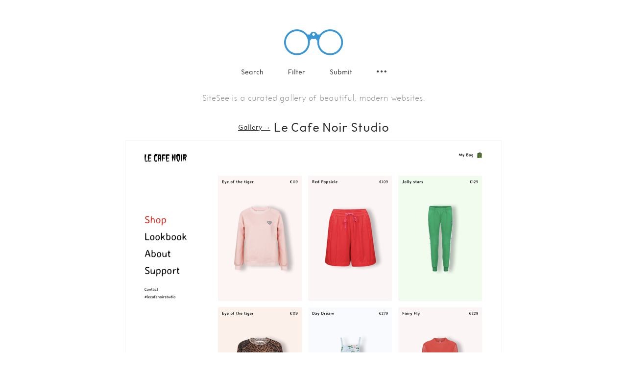

--- FILE ---
content_type: text/html; charset=utf-8
request_url: https://sitesee.co/sites/le-cafe-noir-studio
body_size: 9738
content:
<!DOCTYPE html><html lang="en-us"><head><style data-styled="gpRbAR  cnAhIK cfZLME cEjReF exwfmV dvlkgI ibdyJf dyIST gdWzUn gtYMWK gTXHCm dWbgvR fmyRng hRxWRT kyqCJt bFIkYP gqUdLr iWvqlD izJPLs iqiBJV eeHtJC nxPQx ceBHGD fmDDIO bzqCbO diubwD eiaILY fqRfIo hZukBZ fwfheJ kUnFXF bUeHFh jRZeLu bcdZb bhLNZj kbgjWv BURcL jcoMzN pUmmh iWSonb gyMhKw hZLWHB bJWEbs hQvfYL fagwCo gfbGOQ gjYoVQ ivvLjZ bpLZQP kmkgAg kcCycr hdUTBz ijQsLr ctEmhr kOwLr czLHUC eYKaEy jBXioi kLEIkm lmWItP iyIeCt fgCweI eGHPLS gitHEE hNIejg cetzr srKMO jJXkug rzHBk iqTpMP cfRhIF eknvjX iqsnHD gQCiIi gSwDRP bYKJbe kiNHYI eGyEwD ftGYvA" data-styled-version="4.2.0">
/* sc-component-id: Title__PageTitle-mcfixd-0 */
.bcdZb{text-align:center;margin-top:30px;padding:0 30px;font-size:24px;font-weight:200;display:table;margin:30px auto 0 auto;} .bcdZb .query{font-weight:200;border-bottom:2px dashed #888;} .bcdZb .remove{color:#888;position:absolute;top:-17px;right:-16px;} .bcdZb .withSearch,.bcdZb .noFilterResults{position:relative;font-weight:200;} .bcdZb .withSearch{cursor:pointer;} .bcdZb a{font-size:13px;font-weight:200;position:relative;top:-4px;-webkit-text-decoration:underline;text-decoration:underline;}
/* sc-component-id: Entries__EntryLink-sc-1js6mip-1 */
.eGHPLS{display:inline-block;width:100%;height:100%;background-color:#fff;border-radius:3px;}
/* sc-component-id: Entries__Screenshot-sc-1js6mip-2 */
.gitHEE{width:100%;height:auto;display:block;pointer-events:none;border:1px solid #f4f4f4;border-radius:3px;}
/* sc-component-id: Entries__Where-sc-1js6mip-3 */
.cetzr{display:none;position:absolute;margin-top:-32px;padding:10px 20px;font-size:18px;color:#fff;width:100%;text-align:center;top:50%;-webkit-transform:translateY(-50%);-ms-transform:translateY(-50%);transform:translateY(-50%);}
/* sc-component-id: Entries__LinkChoice-sc-1js6mip-4 */
.srKMO{background-color:#2f2f2f;margin:0 0.5px;width:80px;color:#fff;font-size:13px;display:none;text-align:center;padding:9px 0;font-weight:200;border-radius:3px;} .srKMO:hover{background-color:#505050;}
/* sc-component-id: Entries__Title-sc-1js6mip-5 */
.hNIejg{color:#3f3f3f;font-weight:200;font-size:13px;display:block;text-align:center;margin-top:15px;border-radius:3px;} .hNIejg:hover{color:#888;}
/* sc-component-id: Entries__AllEntries-sc-1js6mip-6 */
.iyIeCt{display:table;margin:15px auto 0 auto;width:1040px;} @media (max-width:1045px){.iyIeCt{width:100%;}} @media (min-width:1280px){.iyIeCt{width:1045px;}} @media (min-width:1580px){.iyIeCt{width:1560px;}} @media (min-width:2101px){.iyIeCt{width:2081px;}}
/* sc-component-id: Entries__Entry-sc-1js6mip-7 */
.fgCweI{width:500px;display:inline-table;margin:10px 10px 30px 10px;position:relative;} .fgCweI:hover .Entries__Screenshot-sc-1js6mip-2{opacity:0.1;} .fgCweI:hover .Entries__Where-sc-1js6mip-3{display:block;} .fgCweI:hover .Entries__LinkChoice-sc-1js6mip-4{display:inline-block;} @media (max-width:1045px){.fgCweI{width:50%;height:auto;margin:0;padding:10px 10px 30px 10px;}} @media (max-width:740px){.fgCweI{margin:10px auto 30px auto;padding:0;display:block;width:auto;height:auto;max-width:85%;max-height:auto;}}
/* sc-component-id: sc-global-2575179246 */
@font-face{font-family:'compass_rose_cpc';src:url("https://d3alngem7je9z2.cloudfront.net/assets/compassrosecpc-light-webfont.eot");src:url("https://d3alngem7je9z2.cloudfront.net/assets/compassrosecpc-light-webfont.eot?#iefix") format("embedded-opentype"),url("https://d3alngem7je9z2.cloudfront.net/assets/compassrosecpc-light-webfont.woff2") format("woff2"),url("https://d3alngem7je9z2.cloudfront.net/assets/compassrosecpc-light-webfont.woff") format("woff");font-weight:100;font-style:normal;} @font-face{font-family:'compass_rose_cpc';src:url("https://d3alngem7je9z2.cloudfront.net/assets/compassrosecpc-regular-webfont.eot");src:url("https://d3alngem7je9z2.cloudfront.net/assets/compassrosecpc-regular-webfont.eot?#iefix") format("embedded-opentype"),url("https://d3alngem7je9z2.cloudfront.net/assets/compassrosecpc-regular-webfont.woff2") format("woff2"),url("https://d3alngem7je9z2.cloudfront.net/assets/compassrosecpc-regular-webfont.woff") format("woff");font-weight:200;font-style:normal;} body{background-color:#fff !important;} *{box-sizing:border-box;margin:0;padding:0;} *,h1,h2,h3,h4,h5,h6{font-family:'compass_rose_cpc',sans-serif;font-weight:100;color:#2f2f2f;} html,body{width:100%;} body{background-color:#fff;} a{-webkit-text-decoration:none;text-decoration:none;} a,img{border:none;outline:none;} p{font-size:16px;} b{font-weight:200;} ul li{list-style:none;} button{outline:none;border:none;background:none;cursor:pointer;} input{outline:none;border-radius:0;} input:-webkit-autofill{-webkit-box-shadow:0 0 0px 1000px $uglyGray inset;-webkit-text-fill-color:#2f2f2f !important;} input[type=text],input[type=submit]{-webkit-appearance:none;-moz-appearance:none;-webkit-appearance:none;-moz-appearance:none;appearance:none;font-weight:200;} ::-webkit-input-placeholder{color:#2f2f2f;font-weight:200;} textarea:focus,input:focus{outline:none;} ::selection{color:#fff;background:#3b97d2;} body,#__next{display:-webkit-box;display:-webkit-flex;display:-ms-flexbox;display:flex;min-height:100vh;-webkit-flex-direction:column;-ms-flex-direction:column;flex-direction:column;} main{-webkit-flex:1;-ms-flex:1;flex:1;width:100%;margin:0 auto;-ms-flex:1 0 auto;}
/* sc-component-id: Header__HeaderWrap-j5kihi-0 */
.gpRbAR{width:100%;padding-top:60px;}
/* sc-component-id: Header__Logo-j5kihi-1 */
.cnAhIK{display:table;margin:0 auto;cursor:pointer;}
/* sc-component-id: Header__MenuItemButton-j5kihi-3 */
.cEjReF{font-size:13px;margin:0px 25px;color:#2f2f2f;font-weight:200;position:relative;cursor:pointer;outline:none;border:none;background:none;} @media screen and (-ms-high-contrast:active),screen and (-ms-high-contrast:none){.cEjReF{height:18px;}} .cEjReF:hover{color:#888;} @media (max-width:355px){.cEjReF{margin:0px 15px;}}.exwfmV{font-size:13px;margin:0px 25px;color:#2f2f2f;font-weight:200;position:relative;cursor:pointer;outline:none;border:none;background:none;position:relative;} @media screen and (-ms-high-contrast:active),screen and (-ms-high-contrast:none){.exwfmV{height:18px;}} .exwfmV:hover{color:#888;} @media (max-width:355px){.exwfmV{margin:0px 15px;}}.dvlkgI{font-size:13px;margin:0px 25px;color:#2f2f2f;font-weight:200;position:relative;cursor:pointer;outline:none;border:none;background:none;position:relative;display:inline-block;width:20px;} @media screen and (-ms-high-contrast:active),screen and (-ms-high-contrast:none){.dvlkgI{height:18px;}} .dvlkgI:hover{color:#888;} @media (max-width:355px){.dvlkgI{margin:0px 15px;}}
/* sc-component-id: Header__PopoverNav-j5kihi-5 */
.eiaILY{display:none;margin-top:1px;padding:15px 0;position:absolute;right:0;z-index:1;}
/* sc-component-id: Header__PopoverNavIcon-j5kihi-6 */
.ibdyJf{vertical-align:bottom;} .ibdyJf:hover .Header__PopoverIconFill-j5kihi-4{fill:#888;}
/* sc-component-id: Header__PopoverNavList-j5kihi-7 */
.fqRfIo{background-color:#fff;border:1px solid #ddd;border-radius:3px;overflow:hidden;}
/* sc-component-id: Header__PopoverNavListItem-j5kihi-8 */
.hZukBZ{text-align:left;font-size:16px;} .hZukBZ:not(:last-child){border-bottom:1px solid #ddd;}
/* sc-component-id: Header__PopoverNavLinkAnchor-j5kihi-9 */
.kUnFXF{color:#2f2f2f;width:100%;margin:0;padding:15px;display:block;text-align:left;font-size:13px;font-weight:200;cursor:pointer;} .kUnFXF:hover{color:#888;}
/* sc-component-id: Header__PopoverNavLinkButton-j5kihi-10 */
.fwfheJ{color:#2f2f2f;width:100%;margin:0;padding:15px;display:block;text-align:left;font-size:13px;font-weight:200;cursor:pointer;} .fwfheJ:hover{color:#888;}
/* sc-component-id: Header__SearchForm-j5kihi-11 */
.gdWzUn{display:none;position:absolute;width:100%;background-color:#fff;height:41px;left:0;right:0;margin:-34px auto 0 auto;border-bottom:1px solid #ddd;padding:8px 16px 0 16px;}
/* sc-component-id: Header__Filters-j5kihi-12 */
.gTXHCm{display:none;border:1px solid #ddd;background-color:#fff;margin:16px auto 0 auto;left:0;right:0;z-index:1;border-radius:3px;} @media (max-width:885px){.gTXHCm{width:95%;}} @media (max-width:800px){.gTXHCm{width:85%;}}
/* sc-component-id: Header__ShadeFilters-j5kihi-13 */
.diubwD{padding:0 0 0 10px;margin:0 auto;display:table;}
/* sc-component-id: Header__TagFilters-j5kihi-14 */
.dWbgvR{padding:10px 0 0 10px;margin:0 auto;display:table;}
/* sc-component-id: Header__FilterItem-j5kihi-15 */
.fmyRng{float:left;}
/* sc-component-id: Header__FilterLink-j5kihi-16 */
.hRxWRT{float:left;font-size:11px;font-weight:200;padding:3px 11px;display:block;margin:0 10px 10px 0;border-radius:3px;color:#2f2f2f;border:1px solid #ddd;} .hRxWRT.visible{color:#fff;background-color:#eee;border-color:#eee;color:#2f2f2f;} .hRxWRT:hover{color:#888 !important;}.kyqCJt{float:left;font-size:11px;font-weight:200;padding:3px 11px;display:block;margin:0 10px 10px 0;border-radius:3px;color:#2f2f2f;border:1px solid #444 !important;} .kyqCJt.visible{color:#fff;background-color:#444 !important;color:#fff !important;} .kyqCJt:hover{color:#888 !important;}.bFIkYP{float:left;font-size:11px;font-weight:200;padding:3px 11px;display:block;margin:0 10px 10px 0;border-radius:3px;color:#2f2f2f;border:1px solid #5c95fb !important;} .bFIkYP.visible{color:#fff;background-color:#5c95fb !important;color:#fff !important;} .bFIkYP:hover{color:#888 !important;}.gqUdLr{float:left;font-size:11px;font-weight:200;padding:3px 11px;display:block;margin:0 10px 10px 0;border-radius:3px;color:#2f2f2f;border:1px solid #d49a76 !important;} .gqUdLr.visible{color:#fff;background-color:#d49a76 !important;color:#fff !important;} .gqUdLr:hover{color:#888 !important;}.iWvqlD{float:left;font-size:11px;font-weight:200;padding:3px 11px;display:block;margin:0 10px 10px 0;border-radius:3px;color:#2f2f2f;border:1px solid #c7c7c7 !important;} .iWvqlD.visible{color:#fff;background-color:#c7c7c7 !important;color:#fff !important;} .iWvqlD:hover{color:#888 !important;}.izJPLs{float:left;font-size:11px;font-weight:200;padding:3px 11px;display:block;margin:0 10px 10px 0;border-radius:3px;color:#2f2f2f;border:1px solid #49e4cb !important;} .izJPLs.visible{color:#fff;background-color:#49e4cb !important;color:#fff !important;} .izJPLs:hover{color:#888 !important;}.iqiBJV{float:left;font-size:11px;font-weight:200;padding:3px 11px;display:block;margin:0 10px 10px 0;border-radius:3px;color:#2f2f2f;border:1px solid #F4B350 !important;} .iqiBJV.visible{color:#fff;background-color:#F4B350 !important;color:#fff !important;} .iqiBJV:hover{color:#888 !important;}.eeHtJC{float:left;font-size:11px;font-weight:200;padding:3px 11px;display:block;margin:0 10px 10px 0;border-radius:3px;color:#2f2f2f;border:1px solid #FFADAD !important;} .eeHtJC.visible{color:#fff;background-color:#FFADAD !important;color:#fff !important;} .eeHtJC:hover{color:#888 !important;}.nxPQx{float:left;font-size:11px;font-weight:200;padding:3px 11px;display:block;margin:0 10px 10px 0;border-radius:3px;color:#2f2f2f;border:1px solid #C9C1FE !important;} .nxPQx.visible{color:#fff;background-color:#C9C1FE !important;color:#fff !important;} .nxPQx:hover{color:#888 !important;}.ceBHGD{float:left;font-size:11px;font-weight:200;padding:3px 11px;display:block;margin:0 10px 10px 0;border-radius:3px;color:#2f2f2f;border:1px solid #ff816a !important;} .ceBHGD.visible{color:#fff;background-color:#ff816a !important;color:#fff !important;} .ceBHGD:hover{color:#888 !important;}.fmDDIO{float:left;font-size:11px;font-weight:200;padding:3px 11px;display:block;margin:0 10px 10px 0;border-radius:3px;color:#2f2f2f;border:1px solid #e6e5e5 !important;} .fmDDIO.visible{color:#fff;background-color:#e6e5e5 !important;color:#fff !important;} .fmDDIO:hover{color:#888 !important;}.bzqCbO{float:left;font-size:11px;font-weight:200;padding:3px 11px;display:block;margin:0 10px 10px 0;border-radius:3px;color:#2f2f2f;border:1px solid #ffde91 !important;} .bzqCbO.visible{color:#fff;background-color:#ffde91 !important;color:#fff !important;} .bzqCbO:hover{color:#888 !important;}
/* sc-component-id: Header__SearchInput-j5kihi-17 */
.gtYMWK{border:none;height:30px;font-size:13px;background:transparent;display:block;text-align:left;width:100%;text-indent:10px;}
/* sc-component-id: Header__Menu-j5kihi-18 */
.cfZLME{display:table;margin:0 auto;text-align:center;padding-top:15px;position:relative;}
/* sc-component-id: Footer__ToTop-sc-9tlv7p-0 */
.ftGYvA{position:fixed;bottom:15px;right:20px;font-size:36px;color:#ccc;display:none;} .ftGYvA:hover{color:#ddd;}
/* sc-component-id: Footer__FooterLinks-sc-9tlv7p-1 */
.rzHBk{text-align:center;display:table;margin:0 auto;} .rzHBk:last-of-type{margin-bottom:30px;}
/* sc-component-id: Footer__FooterLink-sc-9tlv7p-2 */
.cfRhIF{color:#2f2f2f;font-weight:200;font-size:12px;text-align:center;margin:0 8px;position:relative;cursor:pointer;} .cfRhIF:hover{color:#888;}
/* sc-component-id: Footer__FooterButton-sc-9tlv7p-3 */
.iqTpMP{color:#2f2f2f;font-weight:200;font-size:12px;text-align:center;margin:0 8px;position:relative;cursor:pointer;} .iqTpMP:hover{color:#888;}
/* sc-component-id: Footer__Copyright-sc-9tlv7p-4 */
.eknvjX{font-size:12px;text-align:center;padding-top:5px;color:#888;}
/* sc-component-id: Footer__Ads-sc-9tlv7p-5 */
.iqsnHD{width:100%;height:120px;border-top:4px solid #f4f4f4;-webkit-filter:grayscale(1);filter:grayscale(1);display:-webkit-box;display:-webkit-flex;display:-ms-flexbox;display:flex;-webkit-align-items:center;-webkit-box-align:center;-ms-flex-align:center;align-items:center;-webkit-box-pack:center;-webkit-justify-content:center;-ms-flex-pack:center;justify-content:center;}
/* sc-component-id: Footer__SponsoredBy-sc-9tlv7p-6 */
.gSwDRP{color:#777;font-size:12px;text-align:center;}
/* sc-component-id: Footer__SponsorLogo-sc-9tlv7p-7 */
.eGyEwD{margin:10px auto 0 auto;}
/* sc-component-id: Footer__VerticalAlign-sc-9tlv7p-8 */
.gQCiIi{width:100%;}
/* sc-component-id: Footer__LogoWrapper-sc-9tlv7p-9 */
.bYKJbe{text-align:center;}
/* sc-component-id: Footer__Item-sc-9tlv7p-10 */
.kiNHYI{font-weight:bold;margin-right:30px;color:#989898;vertical-align:baseline;} .kiNHYI:last-of-type{margin-right:0;}
/* sc-component-id: Footer__FooterWrap-sc-9tlv7p-11 */
.jJXkug{width:100%;}
/* sc-component-id: EntryInfo__FilterTitle-xny2v8-0 */
.pUmmh{display:block;font-size:13px;margin-bottom:5px;font-weight:200;}
/* sc-component-id: EntryInfo__Text-xny2v8-1 */
.czLHUC{font-weight:200;}
/* sc-component-id: EntryInfo__TagFilters-xny2v8-2 */
.jcoMzN{padding:0;margin:0 0 15px 0;display:table;}
/* sc-component-id: EntryInfo__ShadeFilters-xny2v8-3 */
.kmkgAg{padding:0;margin:0 0 15px 0;display:table;}
/* sc-component-id: EntryInfo__SocialFilters-xny2v8-4 */
.kcCycr{padding:0;margin:0 0 15px 0;display:table;}
/* sc-component-id: EntryInfo__Social-xny2v8-5 */
.hdUTBz{display:-webkit-box !important;display:-webkit-flex !important;display:-ms-flexbox !important;display:flex !important;-webkit-align-items:center;-webkit-box-align:center;-ms-flex-align:center;align-items:center;float:left;font-size:11px;padding:3px 10px;display:block;border-radius:3px;color:#2f2f2f;border:1px solid #ddd;} .hdUTBz .EntryInfo__Text-xny2v8-1:hover{color:#888;}
/* sc-component-id: EntryInfo__SocialIcon-xny2v8-6 */
.ijQsLr{margin-right:6px;}.ctEmhr{margin-right:3px;}.kOwLr{margin-right:7px;}
/* sc-component-id: EntryInfo__FilterItem-xny2v8-7 */
.iWSonb{float:left;margin:0 10px 10px 0;} .iWSonb:last-child{margin-right:0;}
/* sc-component-id: EntryInfo__FilterLink-xny2v8-8 */
.gyMhKw{float:left;font-size:11px;font-weight:200;padding:3px 11px;display:block;border-radius:3px;color:#2f2f2f;border:1px solid #ddd;} .gyMhKw.visible{color:#fff;background-color:#eee;border-color:#eee;color:#2f2f2f;} .gyMhKw:hover{color:#888;}.hZLWHB{float:left;font-size:11px;font-weight:200;padding:3px 11px;display:block;border-radius:3px;color:#2f2f2f;border:1px solid #e6e5e5 !important;} .hZLWHB.visible{color:#fff;background-color:#e6e5e5;color:#fff !important;} .hZLWHB:hover{color:#888;}.bJWEbs{float:left;font-size:11px;font-weight:200;padding:3px 11px;display:block;border-radius:3px;color:#2f2f2f;border:1px solid #444 !important;} .bJWEbs.visible{color:#fff;background-color:#444;color:#fff !important;} .bJWEbs:hover{color:#888;}.hQvfYL{float:left;font-size:11px;font-weight:200;padding:3px 11px;display:block;border-radius:3px;color:#2f2f2f;border:1px solid #ff816a !important;} .hQvfYL.visible{color:#fff;background-color:#ff816a;color:#fff !important;} .hQvfYL:hover{color:#888;}.fagwCo{float:left;font-size:11px;font-weight:200;padding:3px 11px;display:block;border-radius:3px;color:#2f2f2f;border:1px solid #FFADAD !important;} .fagwCo.visible{color:#fff;background-color:#FFADAD;color:#fff !important;} .fagwCo:hover{color:#888;}.gfbGOQ{float:left;font-size:11px;font-weight:200;padding:3px 11px;display:block;border-radius:3px;color:#2f2f2f;border:1px solid #49e4cb !important;} .gfbGOQ.visible{color:#fff;background-color:#49e4cb;color:#fff !important;} .gfbGOQ:hover{color:#888;}.gjYoVQ{float:left;font-size:11px;font-weight:200;padding:3px 11px;display:block;border-radius:3px;color:#2f2f2f;border:1px solid #5c95fb !important;} .gjYoVQ.visible{color:#fff;background-color:#5c95fb;color:#fff !important;} .gjYoVQ:hover{color:#888;}.ivvLjZ{float:left;font-size:11px;font-weight:200;padding:3px 11px;display:block;border-radius:3px;color:#2f2f2f;border:1px solid #C9C1FE !important;} .ivvLjZ.visible{color:#fff;background-color:#C9C1FE;color:#fff !important;} .ivvLjZ:hover{color:#888;}.bpLZQP{float:left;font-size:11px;font-weight:200;padding:3px 11px;display:block;border-radius:3px;color:#2f2f2f;border:1px solid #c7c7c7 !important;} .bpLZQP.visible{color:#fff;background-color:#c7c7c7;color:#fff !important;} .bpLZQP:hover{color:#888;}
/* sc-component-id: EntryInfo__Details-xny2v8-9 */
.BURcL{border:1px solid #eee;padding:15px 15px 5px 15px;border-radius:3px;margin:45px auto 0 auto;}
/* sc-component-id: SubmitSiteButton__SubmitSite-gpdwrh-0 */
.jBXioi{display:table;margin:10px auto 0 auto;font-size:11px;border-bottom:1px solid #2f2f2f;cursor:pointer;} .jBXioi:hover{opacity:0.5;}
/* sc-component-id: sites__Screenshot-cieraf-0 */
.kbgjWv{margin:10px auto 0 auto;display:block;border-radius:3px;border:1px solid #eee;} @media (max-width:770px){.kbgjWv{width:100%;}} @media (max-width:741px){.kbgjWv{width:85%;}}
/* sc-component-id: sites__DetailModal-cieraf-1 */
.bhLNZj{display:table;margin:0 auto;}
/* sc-component-id: sites__SeeMore-cieraf-2 */
.kLEIkm{padding:50px 0 30px 0;margin:60px 0 60px 0;border-top:4px solid #f4f4f4;width:100%;}
/* sc-component-id: sites__SeeMoreTitle-cieraf-3 */
.lmWItP{margin:0;text-align:center;font-size:24px;font-weight:200;}
/* sc-component-id: sites__CTA-cieraf-4 */
.eYKaEy{font-size:15px;font-weight:200;text-align:center;display:table;padding:8px 30px;color:#fff;background-color:#2f2f2f;margin:30px auto 0 auto;border-radius:3px;margin:30px auto 0 auto;} .eYKaEy:hover{background-color:#505050;}
/* sc-component-id: sites__Description-cieraf-5 */
.jRZeLu{color:#888;font-size:16px;display:block;text-align:center;padding:0 30px;margin:30px auto 0 auto;}</style><meta charSet="utf-8" class="next-head"/><meta http-equiv="X-UA-Compatible" content="IE=edge" class="next-head"/><link rel="shortcut icon" href="https://d3alngem7je9z2.cloudfront.net/favi-64.ico" type="image/x-icon" class="next-head"/><meta name="viewport" content="width=device-width, initial-scale=1, maximum-scale=1, user-scalable=no" class="next-head"/><meta name="keywords" content="website inspiration, website design inspiration, web design gallery, web design, webdesign, inspiration, web designer, graphic design, best web designs, website design" class="next-head"/><link rel="canonical" href="https://sitesee.co" class="next-head"/><link rel="alternate" type="application/rss+xml" href="https://sitesee.co/feed" title="SiteSee" class="next-head"/><title class="next-head">Le Cafe Noir Studio - Featured on SiteSee</title><meta name="description" content="Le Cafe Noir Studio, featured on SiteSee - a curated gallery of beautiful, modern websites." class="next-head"/><meta property="og:locale" content="en_US" class="next-head"/><meta property="og:type" content="website" class="next-head"/><meta property="og:site_name" content="SiteSee" class="next-head"/><meta property="og:title" content="Le Cafe Noir Studio" class="next-head"/><meta property="og:url" content="https://sitesee.co/sites/le-cafe-noir-studio" class="next-head"/><meta property="og:image" content="https://d3alngem7je9z2.cloudfront.net/screenshots/le_cafe_noir.jpg" class="next-head"/><meta property="og:description" content="Featured on SiteSee - a curated gallery of beautiful, modern websites." class="next-head"/><meta name="twitter:card" content="summary_large_image" class="next-head"/><meta name="twitter:site" content="@siteseegallery" class="next-head"/><meta name="twitter:title" content="SiteSee" class="next-head"/><meta name="twitter:description" content="A curated gallery of beautiful, modern websites." class="next-head"/><meta name="twitter:image" content="https://d3alngem7je9z2.cloudfront.net/sitesee_banner.png" class="next-head"/><link rel="preload" href="/_next/static/development/pages/sites.js?ts=1769696165784" as="script"/><link rel="preload" href="/_next/static/development/pages/_app.js?ts=1769696165784" as="script"/><link rel="preload" href="/_next/static/runtime/webpack.js?ts=1769696165784" as="script"/><link rel="preload" href="/_next/static/runtime/main.js?ts=1769696165784" as="script"/><style data-styled="gpRbAR  cnAhIK cfZLME cEjReF exwfmV dvlkgI ibdyJf dyIST gdWzUn gtYMWK gTXHCm dWbgvR fmyRng hRxWRT kyqCJt bFIkYP gqUdLr iWvqlD izJPLs iqiBJV eeHtJC nxPQx ceBHGD fmDDIO bzqCbO diubwD eiaILY fqRfIo hZukBZ fwfheJ kUnFXF bUeHFh jRZeLu bcdZb bhLNZj kbgjWv BURcL jcoMzN pUmmh iWSonb gyMhKw hZLWHB bJWEbs hQvfYL fagwCo gfbGOQ gjYoVQ ivvLjZ bpLZQP kmkgAg kcCycr hdUTBz ijQsLr ctEmhr kOwLr czLHUC eYKaEy jBXioi kLEIkm lmWItP iyIeCt fgCweI eGHPLS gitHEE hNIejg cetzr srKMO jJXkug rzHBk iqTpMP cfRhIF eknvjX iqsnHD gQCiIi gSwDRP bYKJbe kiNHYI eGyEwD ftGYvA" data-styled-version="4.2.0">
/* sc-component-id: Title__PageTitle-mcfixd-0 */
.bcdZb{text-align:center;margin-top:30px;padding:0 30px;font-size:24px;font-weight:200;display:table;margin:30px auto 0 auto;} .bcdZb .query{font-weight:200;border-bottom:2px dashed #888;} .bcdZb .remove{color:#888;position:absolute;top:-17px;right:-16px;} .bcdZb .withSearch,.bcdZb .noFilterResults{position:relative;font-weight:200;} .bcdZb .withSearch{cursor:pointer;} .bcdZb a{font-size:13px;font-weight:200;position:relative;top:-4px;-webkit-text-decoration:underline;text-decoration:underline;}
/* sc-component-id: Entries__EntryLink-sc-1js6mip-1 */
.eGHPLS{display:inline-block;width:100%;height:100%;background-color:#fff;border-radius:3px;}
/* sc-component-id: Entries__Screenshot-sc-1js6mip-2 */
.gitHEE{width:100%;height:auto;display:block;pointer-events:none;border:1px solid #f4f4f4;border-radius:3px;}
/* sc-component-id: Entries__Where-sc-1js6mip-3 */
.cetzr{display:none;position:absolute;margin-top:-32px;padding:10px 20px;font-size:18px;color:#fff;width:100%;text-align:center;top:50%;-webkit-transform:translateY(-50%);-ms-transform:translateY(-50%);transform:translateY(-50%);}
/* sc-component-id: Entries__LinkChoice-sc-1js6mip-4 */
.srKMO{background-color:#2f2f2f;margin:0 0.5px;width:80px;color:#fff;font-size:13px;display:none;text-align:center;padding:9px 0;font-weight:200;border-radius:3px;} .srKMO:hover{background-color:#505050;}
/* sc-component-id: Entries__Title-sc-1js6mip-5 */
.hNIejg{color:#3f3f3f;font-weight:200;font-size:13px;display:block;text-align:center;margin-top:15px;border-radius:3px;} .hNIejg:hover{color:#888;}
/* sc-component-id: Entries__AllEntries-sc-1js6mip-6 */
.iyIeCt{display:table;margin:15px auto 0 auto;width:1040px;} @media (max-width:1045px){.iyIeCt{width:100%;}} @media (min-width:1280px){.iyIeCt{width:1045px;}} @media (min-width:1580px){.iyIeCt{width:1560px;}} @media (min-width:2101px){.iyIeCt{width:2081px;}}
/* sc-component-id: Entries__Entry-sc-1js6mip-7 */
.fgCweI{width:500px;display:inline-table;margin:10px 10px 30px 10px;position:relative;} .fgCweI:hover .Entries__Screenshot-sc-1js6mip-2{opacity:0.1;} .fgCweI:hover .Entries__Where-sc-1js6mip-3{display:block;} .fgCweI:hover .Entries__LinkChoice-sc-1js6mip-4{display:inline-block;} @media (max-width:1045px){.fgCweI{width:50%;height:auto;margin:0;padding:10px 10px 30px 10px;}} @media (max-width:740px){.fgCweI{margin:10px auto 30px auto;padding:0;display:block;width:auto;height:auto;max-width:85%;max-height:auto;}}
/* sc-component-id: sc-global-2575179246 */
@font-face{font-family:'compass_rose_cpc';src:url("https://d3alngem7je9z2.cloudfront.net/assets/compassrosecpc-light-webfont.eot");src:url("https://d3alngem7je9z2.cloudfront.net/assets/compassrosecpc-light-webfont.eot?#iefix") format("embedded-opentype"),url("https://d3alngem7je9z2.cloudfront.net/assets/compassrosecpc-light-webfont.woff2") format("woff2"),url("https://d3alngem7je9z2.cloudfront.net/assets/compassrosecpc-light-webfont.woff") format("woff");font-weight:100;font-style:normal;} @font-face{font-family:'compass_rose_cpc';src:url("https://d3alngem7je9z2.cloudfront.net/assets/compassrosecpc-regular-webfont.eot");src:url("https://d3alngem7je9z2.cloudfront.net/assets/compassrosecpc-regular-webfont.eot?#iefix") format("embedded-opentype"),url("https://d3alngem7je9z2.cloudfront.net/assets/compassrosecpc-regular-webfont.woff2") format("woff2"),url("https://d3alngem7je9z2.cloudfront.net/assets/compassrosecpc-regular-webfont.woff") format("woff");font-weight:200;font-style:normal;} body{background-color:#fff !important;} *{box-sizing:border-box;margin:0;padding:0;} *,h1,h2,h3,h4,h5,h6{font-family:'compass_rose_cpc',sans-serif;font-weight:100;color:#2f2f2f;} html,body{width:100%;} body{background-color:#fff;} a{-webkit-text-decoration:none;text-decoration:none;} a,img{border:none;outline:none;} p{font-size:16px;} b{font-weight:200;} ul li{list-style:none;} button{outline:none;border:none;background:none;cursor:pointer;} input{outline:none;border-radius:0;} input:-webkit-autofill{-webkit-box-shadow:0 0 0px 1000px $uglyGray inset;-webkit-text-fill-color:#2f2f2f !important;} input[type=text],input[type=submit]{-webkit-appearance:none;-moz-appearance:none;-webkit-appearance:none;-moz-appearance:none;appearance:none;font-weight:200;} ::-webkit-input-placeholder{color:#2f2f2f;font-weight:200;} textarea:focus,input:focus{outline:none;} ::selection{color:#fff;background:#3b97d2;} body,#__next{display:-webkit-box;display:-webkit-flex;display:-ms-flexbox;display:flex;min-height:100vh;-webkit-flex-direction:column;-ms-flex-direction:column;flex-direction:column;} main{-webkit-flex:1;-ms-flex:1;flex:1;width:100%;margin:0 auto;-ms-flex:1 0 auto;}
/* sc-component-id: Header__HeaderWrap-j5kihi-0 */
.gpRbAR{width:100%;padding-top:60px;}
/* sc-component-id: Header__Logo-j5kihi-1 */
.cnAhIK{display:table;margin:0 auto;cursor:pointer;}
/* sc-component-id: Header__MenuItemButton-j5kihi-3 */
.cEjReF{font-size:13px;margin:0px 25px;color:#2f2f2f;font-weight:200;position:relative;cursor:pointer;outline:none;border:none;background:none;} @media screen and (-ms-high-contrast:active),screen and (-ms-high-contrast:none){.cEjReF{height:18px;}} .cEjReF:hover{color:#888;} @media (max-width:355px){.cEjReF{margin:0px 15px;}}.exwfmV{font-size:13px;margin:0px 25px;color:#2f2f2f;font-weight:200;position:relative;cursor:pointer;outline:none;border:none;background:none;position:relative;} @media screen and (-ms-high-contrast:active),screen and (-ms-high-contrast:none){.exwfmV{height:18px;}} .exwfmV:hover{color:#888;} @media (max-width:355px){.exwfmV{margin:0px 15px;}}.dvlkgI{font-size:13px;margin:0px 25px;color:#2f2f2f;font-weight:200;position:relative;cursor:pointer;outline:none;border:none;background:none;position:relative;display:inline-block;width:20px;} @media screen and (-ms-high-contrast:active),screen and (-ms-high-contrast:none){.dvlkgI{height:18px;}} .dvlkgI:hover{color:#888;} @media (max-width:355px){.dvlkgI{margin:0px 15px;}}
/* sc-component-id: Header__PopoverNav-j5kihi-5 */
.eiaILY{display:none;margin-top:1px;padding:15px 0;position:absolute;right:0;z-index:1;}
/* sc-component-id: Header__PopoverNavIcon-j5kihi-6 */
.ibdyJf{vertical-align:bottom;} .ibdyJf:hover .Header__PopoverIconFill-j5kihi-4{fill:#888;}
/* sc-component-id: Header__PopoverNavList-j5kihi-7 */
.fqRfIo{background-color:#fff;border:1px solid #ddd;border-radius:3px;overflow:hidden;}
/* sc-component-id: Header__PopoverNavListItem-j5kihi-8 */
.hZukBZ{text-align:left;font-size:16px;} .hZukBZ:not(:last-child){border-bottom:1px solid #ddd;}
/* sc-component-id: Header__PopoverNavLinkAnchor-j5kihi-9 */
.kUnFXF{color:#2f2f2f;width:100%;margin:0;padding:15px;display:block;text-align:left;font-size:13px;font-weight:200;cursor:pointer;} .kUnFXF:hover{color:#888;}
/* sc-component-id: Header__PopoverNavLinkButton-j5kihi-10 */
.fwfheJ{color:#2f2f2f;width:100%;margin:0;padding:15px;display:block;text-align:left;font-size:13px;font-weight:200;cursor:pointer;} .fwfheJ:hover{color:#888;}
/* sc-component-id: Header__SearchForm-j5kihi-11 */
.gdWzUn{display:none;position:absolute;width:100%;background-color:#fff;height:41px;left:0;right:0;margin:-34px auto 0 auto;border-bottom:1px solid #ddd;padding:8px 16px 0 16px;}
/* sc-component-id: Header__Filters-j5kihi-12 */
.gTXHCm{display:none;border:1px solid #ddd;background-color:#fff;margin:16px auto 0 auto;left:0;right:0;z-index:1;border-radius:3px;} @media (max-width:885px){.gTXHCm{width:95%;}} @media (max-width:800px){.gTXHCm{width:85%;}}
/* sc-component-id: Header__ShadeFilters-j5kihi-13 */
.diubwD{padding:0 0 0 10px;margin:0 auto;display:table;}
/* sc-component-id: Header__TagFilters-j5kihi-14 */
.dWbgvR{padding:10px 0 0 10px;margin:0 auto;display:table;}
/* sc-component-id: Header__FilterItem-j5kihi-15 */
.fmyRng{float:left;}
/* sc-component-id: Header__FilterLink-j5kihi-16 */
.hRxWRT{float:left;font-size:11px;font-weight:200;padding:3px 11px;display:block;margin:0 10px 10px 0;border-radius:3px;color:#2f2f2f;border:1px solid #ddd;} .hRxWRT.visible{color:#fff;background-color:#eee;border-color:#eee;color:#2f2f2f;} .hRxWRT:hover{color:#888 !important;}.kyqCJt{float:left;font-size:11px;font-weight:200;padding:3px 11px;display:block;margin:0 10px 10px 0;border-radius:3px;color:#2f2f2f;border:1px solid #444 !important;} .kyqCJt.visible{color:#fff;background-color:#444 !important;color:#fff !important;} .kyqCJt:hover{color:#888 !important;}.bFIkYP{float:left;font-size:11px;font-weight:200;padding:3px 11px;display:block;margin:0 10px 10px 0;border-radius:3px;color:#2f2f2f;border:1px solid #5c95fb !important;} .bFIkYP.visible{color:#fff;background-color:#5c95fb !important;color:#fff !important;} .bFIkYP:hover{color:#888 !important;}.gqUdLr{float:left;font-size:11px;font-weight:200;padding:3px 11px;display:block;margin:0 10px 10px 0;border-radius:3px;color:#2f2f2f;border:1px solid #d49a76 !important;} .gqUdLr.visible{color:#fff;background-color:#d49a76 !important;color:#fff !important;} .gqUdLr:hover{color:#888 !important;}.iWvqlD{float:left;font-size:11px;font-weight:200;padding:3px 11px;display:block;margin:0 10px 10px 0;border-radius:3px;color:#2f2f2f;border:1px solid #c7c7c7 !important;} .iWvqlD.visible{color:#fff;background-color:#c7c7c7 !important;color:#fff !important;} .iWvqlD:hover{color:#888 !important;}.izJPLs{float:left;font-size:11px;font-weight:200;padding:3px 11px;display:block;margin:0 10px 10px 0;border-radius:3px;color:#2f2f2f;border:1px solid #49e4cb !important;} .izJPLs.visible{color:#fff;background-color:#49e4cb !important;color:#fff !important;} .izJPLs:hover{color:#888 !important;}.iqiBJV{float:left;font-size:11px;font-weight:200;padding:3px 11px;display:block;margin:0 10px 10px 0;border-radius:3px;color:#2f2f2f;border:1px solid #F4B350 !important;} .iqiBJV.visible{color:#fff;background-color:#F4B350 !important;color:#fff !important;} .iqiBJV:hover{color:#888 !important;}.eeHtJC{float:left;font-size:11px;font-weight:200;padding:3px 11px;display:block;margin:0 10px 10px 0;border-radius:3px;color:#2f2f2f;border:1px solid #FFADAD !important;} .eeHtJC.visible{color:#fff;background-color:#FFADAD !important;color:#fff !important;} .eeHtJC:hover{color:#888 !important;}.nxPQx{float:left;font-size:11px;font-weight:200;padding:3px 11px;display:block;margin:0 10px 10px 0;border-radius:3px;color:#2f2f2f;border:1px solid #C9C1FE !important;} .nxPQx.visible{color:#fff;background-color:#C9C1FE !important;color:#fff !important;} .nxPQx:hover{color:#888 !important;}.ceBHGD{float:left;font-size:11px;font-weight:200;padding:3px 11px;display:block;margin:0 10px 10px 0;border-radius:3px;color:#2f2f2f;border:1px solid #ff816a !important;} .ceBHGD.visible{color:#fff;background-color:#ff816a !important;color:#fff !important;} .ceBHGD:hover{color:#888 !important;}.fmDDIO{float:left;font-size:11px;font-weight:200;padding:3px 11px;display:block;margin:0 10px 10px 0;border-radius:3px;color:#2f2f2f;border:1px solid #e6e5e5 !important;} .fmDDIO.visible{color:#fff;background-color:#e6e5e5 !important;color:#fff !important;} .fmDDIO:hover{color:#888 !important;}.bzqCbO{float:left;font-size:11px;font-weight:200;padding:3px 11px;display:block;margin:0 10px 10px 0;border-radius:3px;color:#2f2f2f;border:1px solid #ffde91 !important;} .bzqCbO.visible{color:#fff;background-color:#ffde91 !important;color:#fff !important;} .bzqCbO:hover{color:#888 !important;}
/* sc-component-id: Header__SearchInput-j5kihi-17 */
.gtYMWK{border:none;height:30px;font-size:13px;background:transparent;display:block;text-align:left;width:100%;text-indent:10px;}
/* sc-component-id: Header__Menu-j5kihi-18 */
.cfZLME{display:table;margin:0 auto;text-align:center;padding-top:15px;position:relative;}
/* sc-component-id: Footer__ToTop-sc-9tlv7p-0 */
.ftGYvA{position:fixed;bottom:15px;right:20px;font-size:36px;color:#ccc;display:none;} .ftGYvA:hover{color:#ddd;}
/* sc-component-id: Footer__FooterLinks-sc-9tlv7p-1 */
.rzHBk{text-align:center;display:table;margin:0 auto;} .rzHBk:last-of-type{margin-bottom:30px;}
/* sc-component-id: Footer__FooterLink-sc-9tlv7p-2 */
.cfRhIF{color:#2f2f2f;font-weight:200;font-size:12px;text-align:center;margin:0 8px;position:relative;cursor:pointer;} .cfRhIF:hover{color:#888;}
/* sc-component-id: Footer__FooterButton-sc-9tlv7p-3 */
.iqTpMP{color:#2f2f2f;font-weight:200;font-size:12px;text-align:center;margin:0 8px;position:relative;cursor:pointer;} .iqTpMP:hover{color:#888;}
/* sc-component-id: Footer__Copyright-sc-9tlv7p-4 */
.eknvjX{font-size:12px;text-align:center;padding-top:5px;color:#888;}
/* sc-component-id: Footer__Ads-sc-9tlv7p-5 */
.iqsnHD{width:100%;height:120px;border-top:4px solid #f4f4f4;-webkit-filter:grayscale(1);filter:grayscale(1);display:-webkit-box;display:-webkit-flex;display:-ms-flexbox;display:flex;-webkit-align-items:center;-webkit-box-align:center;-ms-flex-align:center;align-items:center;-webkit-box-pack:center;-webkit-justify-content:center;-ms-flex-pack:center;justify-content:center;}
/* sc-component-id: Footer__SponsoredBy-sc-9tlv7p-6 */
.gSwDRP{color:#777;font-size:12px;text-align:center;}
/* sc-component-id: Footer__SponsorLogo-sc-9tlv7p-7 */
.eGyEwD{margin:10px auto 0 auto;}
/* sc-component-id: Footer__VerticalAlign-sc-9tlv7p-8 */
.gQCiIi{width:100%;}
/* sc-component-id: Footer__LogoWrapper-sc-9tlv7p-9 */
.bYKJbe{text-align:center;}
/* sc-component-id: Footer__Item-sc-9tlv7p-10 */
.kiNHYI{font-weight:bold;margin-right:30px;color:#989898;vertical-align:baseline;} .kiNHYI:last-of-type{margin-right:0;}
/* sc-component-id: Footer__FooterWrap-sc-9tlv7p-11 */
.jJXkug{width:100%;}
/* sc-component-id: EntryInfo__FilterTitle-xny2v8-0 */
.pUmmh{display:block;font-size:13px;margin-bottom:5px;font-weight:200;}
/* sc-component-id: EntryInfo__Text-xny2v8-1 */
.czLHUC{font-weight:200;}
/* sc-component-id: EntryInfo__TagFilters-xny2v8-2 */
.jcoMzN{padding:0;margin:0 0 15px 0;display:table;}
/* sc-component-id: EntryInfo__ShadeFilters-xny2v8-3 */
.kmkgAg{padding:0;margin:0 0 15px 0;display:table;}
/* sc-component-id: EntryInfo__SocialFilters-xny2v8-4 */
.kcCycr{padding:0;margin:0 0 15px 0;display:table;}
/* sc-component-id: EntryInfo__Social-xny2v8-5 */
.hdUTBz{display:-webkit-box !important;display:-webkit-flex !important;display:-ms-flexbox !important;display:flex !important;-webkit-align-items:center;-webkit-box-align:center;-ms-flex-align:center;align-items:center;float:left;font-size:11px;padding:3px 10px;display:block;border-radius:3px;color:#2f2f2f;border:1px solid #ddd;} .hdUTBz .EntryInfo__Text-xny2v8-1:hover{color:#888;}
/* sc-component-id: EntryInfo__SocialIcon-xny2v8-6 */
.ijQsLr{margin-right:6px;}.ctEmhr{margin-right:3px;}.kOwLr{margin-right:7px;}
/* sc-component-id: EntryInfo__FilterItem-xny2v8-7 */
.iWSonb{float:left;margin:0 10px 10px 0;} .iWSonb:last-child{margin-right:0;}
/* sc-component-id: EntryInfo__FilterLink-xny2v8-8 */
.gyMhKw{float:left;font-size:11px;font-weight:200;padding:3px 11px;display:block;border-radius:3px;color:#2f2f2f;border:1px solid #ddd;} .gyMhKw.visible{color:#fff;background-color:#eee;border-color:#eee;color:#2f2f2f;} .gyMhKw:hover{color:#888;}.hZLWHB{float:left;font-size:11px;font-weight:200;padding:3px 11px;display:block;border-radius:3px;color:#2f2f2f;border:1px solid #e6e5e5 !important;} .hZLWHB.visible{color:#fff;background-color:#e6e5e5;color:#fff !important;} .hZLWHB:hover{color:#888;}.bJWEbs{float:left;font-size:11px;font-weight:200;padding:3px 11px;display:block;border-radius:3px;color:#2f2f2f;border:1px solid #444 !important;} .bJWEbs.visible{color:#fff;background-color:#444;color:#fff !important;} .bJWEbs:hover{color:#888;}.hQvfYL{float:left;font-size:11px;font-weight:200;padding:3px 11px;display:block;border-radius:3px;color:#2f2f2f;border:1px solid #ff816a !important;} .hQvfYL.visible{color:#fff;background-color:#ff816a;color:#fff !important;} .hQvfYL:hover{color:#888;}.fagwCo{float:left;font-size:11px;font-weight:200;padding:3px 11px;display:block;border-radius:3px;color:#2f2f2f;border:1px solid #FFADAD !important;} .fagwCo.visible{color:#fff;background-color:#FFADAD;color:#fff !important;} .fagwCo:hover{color:#888;}.gfbGOQ{float:left;font-size:11px;font-weight:200;padding:3px 11px;display:block;border-radius:3px;color:#2f2f2f;border:1px solid #49e4cb !important;} .gfbGOQ.visible{color:#fff;background-color:#49e4cb;color:#fff !important;} .gfbGOQ:hover{color:#888;}.gjYoVQ{float:left;font-size:11px;font-weight:200;padding:3px 11px;display:block;border-radius:3px;color:#2f2f2f;border:1px solid #5c95fb !important;} .gjYoVQ.visible{color:#fff;background-color:#5c95fb;color:#fff !important;} .gjYoVQ:hover{color:#888;}.ivvLjZ{float:left;font-size:11px;font-weight:200;padding:3px 11px;display:block;border-radius:3px;color:#2f2f2f;border:1px solid #C9C1FE !important;} .ivvLjZ.visible{color:#fff;background-color:#C9C1FE;color:#fff !important;} .ivvLjZ:hover{color:#888;}.bpLZQP{float:left;font-size:11px;font-weight:200;padding:3px 11px;display:block;border-radius:3px;color:#2f2f2f;border:1px solid #c7c7c7 !important;} .bpLZQP.visible{color:#fff;background-color:#c7c7c7;color:#fff !important;} .bpLZQP:hover{color:#888;}
/* sc-component-id: EntryInfo__Details-xny2v8-9 */
.BURcL{border:1px solid #eee;padding:15px 15px 5px 15px;border-radius:3px;margin:45px auto 0 auto;}
/* sc-component-id: SubmitSiteButton__SubmitSite-gpdwrh-0 */
.jBXioi{display:table;margin:10px auto 0 auto;font-size:11px;border-bottom:1px solid #2f2f2f;cursor:pointer;} .jBXioi:hover{opacity:0.5;}
/* sc-component-id: sites__Screenshot-cieraf-0 */
.kbgjWv{margin:10px auto 0 auto;display:block;border-radius:3px;border:1px solid #eee;} @media (max-width:770px){.kbgjWv{width:100%;}} @media (max-width:741px){.kbgjWv{width:85%;}}
/* sc-component-id: sites__DetailModal-cieraf-1 */
.bhLNZj{display:table;margin:0 auto;}
/* sc-component-id: sites__SeeMore-cieraf-2 */
.kLEIkm{padding:50px 0 30px 0;margin:60px 0 60px 0;border-top:4px solid #f4f4f4;width:100%;}
/* sc-component-id: sites__SeeMoreTitle-cieraf-3 */
.lmWItP{margin:0;text-align:center;font-size:24px;font-weight:200;}
/* sc-component-id: sites__CTA-cieraf-4 */
.eYKaEy{font-size:15px;font-weight:200;text-align:center;display:table;padding:8px 30px;color:#fff;background-color:#2f2f2f;margin:30px auto 0 auto;border-radius:3px;margin:30px auto 0 auto;} .eYKaEy:hover{background-color:#505050;}
/* sc-component-id: sites__Description-cieraf-5 */
.jRZeLu{color:#888;font-size:16px;display:block;text-align:center;padding:0 30px;margin:30px auto 0 auto;}</style></head><body><div id="__next"><header class="Header__HeaderWrap-j5kihi-0 gpRbAR"><a href="/" class="Header__Logo-j5kihi-1 cnAhIK"><img src="https://d3alngem7je9z2.cloudfront.net/sitesee.svg" height="53" alt="SiteSee logo"/></a><nav class="Header__Menu-j5kihi-18 cfZLME"><button id="search" class="Header__MenuItemButton-j5kihi-3 cEjReF">Search</button><button class="Header__MenuItemButton-j5kihi-3 exwfmV">Filter</button><button id="submit" class="Header__MenuItemButton-j5kihi-3 cEjReF">Submit</button><button aria-label="Secondary navigation" class="Header__MenuItemButton-j5kihi-3 dvlkgI"><svg class="nav-icon Header__PopoverNavIcon-j5kihi-6 ibdyJf" x="0px" y="0px" viewBox="-87 66 14 14" enable-background="new -87 66 14 14"><path class="icon-fill Header__PopoverIconFill-j5kihi-4 dyIST" fill="#3f3f3f" d="M-83.9,73c0,0.8-0.7,1.5-1.5,1.5s-1.5-0.7-1.5-1.5s0.7-1.5,1.5-1.5S-83.9,72.2-83.9,73z M-74.6,71.5  c-0.8,0-1.5,0.7-1.5,1.5s0.7,1.5,1.5,1.5s1.5-0.7,1.5-1.5S-73.8,71.5-74.6,71.5z M-80,71.5c-0.8,0-1.5,0.7-1.5,1.5s0.7,1.5,1.5,1.5  s1.5-0.7,1.5-1.5S-79.2,71.5-80,71.5z"></path></svg></button><form id="searchForm" action="/" autoComplete="off" class="Header__SearchForm-j5kihi-11 gdWzUn"><input type="text" placeholder="Search for a site…" name="search" autoComplete="off" maxLength="60" class="Header__SearchInput-j5kihi-17 gtYMWK"/></form><div aria-label="Filters" id="filters" class="Header__Filters-j5kihi-12 gTXHCm"><ul class="Header__TagFilters-j5kihi-14 dWbgvR"><li class="Header__FilterItem-j5kihi-15 fmyRng"><a href="/?tag=agency" class="Header__FilterLink-j5kihi-16 hRxWRT">agency</a></li><li class="Header__FilterItem-j5kihi-15 fmyRng"><a href="/?tag=app" class="Header__FilterLink-j5kihi-16 hRxWRT">app</a></li><li class="Header__FilterItem-j5kihi-15 fmyRng"><a href="/?tag=blog" class="Header__FilterLink-j5kihi-16 hRxWRT">blog</a></li><li class="Header__FilterItem-j5kihi-15 fmyRng"><a href="/?tag=ecommerce" class="Header__FilterLink-j5kihi-16 hRxWRT">ecommerce</a></li><li class="Header__FilterItem-j5kihi-15 fmyRng"><a href="/?tag=event" class="Header__FilterLink-j5kihi-16 hRxWRT">event</a></li><li class="Header__FilterItem-j5kihi-15 fmyRng"><a href="/?tag=informational" class="Header__FilterLink-j5kihi-16 hRxWRT">informational</a></li><li class="Header__FilterItem-j5kihi-15 fmyRng"><a href="/?tag=personal" class="Header__FilterLink-j5kihi-16 hRxWRT">personal</a></li><li class="Header__FilterItem-j5kihi-15 fmyRng"><a href="/?tag=portfolio" class="Header__FilterLink-j5kihi-16 hRxWRT">portfolio</a></li><li class="Header__FilterItem-j5kihi-15 fmyRng"><a href="/?tag=product" class="Header__FilterLink-j5kihi-16 hRxWRT">product</a></li><li class="Header__FilterItem-j5kihi-15 fmyRng"><a href="/?tag=resource" class="Header__FilterLink-j5kihi-16 hRxWRT">resource</a></li><li class="Header__FilterItem-j5kihi-15 fmyRng"><a href="/?tag=service" class="Header__FilterLink-j5kihi-16 hRxWRT">service</a></li></ul><ul class="Header__ShadeFilters-j5kihi-13 diubwD"><li class="Header__FilterItem-j5kihi-15 fmyRng"><a href="/?shade=black" class="Header__FilterLink-j5kihi-16 kyqCJt">black</a></li><li class="Header__FilterItem-j5kihi-15 fmyRng"><a href="/?shade=blue" class="Header__FilterLink-j5kihi-16 bFIkYP">blue</a></li><li class="Header__FilterItem-j5kihi-15 fmyRng"><a href="/?shade=brown" class="Header__FilterLink-j5kihi-16 gqUdLr">brown</a></li><li class="Header__FilterItem-j5kihi-15 fmyRng"><a href="/?shade=gray" class="Header__FilterLink-j5kihi-16 iWvqlD">gray</a></li><li class="Header__FilterItem-j5kihi-15 fmyRng"><a href="/?shade=green" class="Header__FilterLink-j5kihi-16 izJPLs">green</a></li><li class="Header__FilterItem-j5kihi-15 fmyRng"><a href="/?shade=orange" class="Header__FilterLink-j5kihi-16 iqiBJV">orange</a></li><li class="Header__FilterItem-j5kihi-15 fmyRng"><a href="/?shade=pink" class="Header__FilterLink-j5kihi-16 eeHtJC">pink</a></li><li class="Header__FilterItem-j5kihi-15 fmyRng"><a href="/?shade=purple" class="Header__FilterLink-j5kihi-16 nxPQx">purple</a></li><li class="Header__FilterItem-j5kihi-15 fmyRng"><a href="/?shade=red" class="Header__FilterLink-j5kihi-16 ceBHGD">red</a></li><li class="Header__FilterItem-j5kihi-15 fmyRng"><a href="/?shade=white" class="Header__FilterLink-j5kihi-16 fmDDIO">white</a></li><li class="Header__FilterItem-j5kihi-15 fmyRng"><a href="/?shade=yellow" class="Header__FilterLink-j5kihi-16 bzqCbO">yellow</a></li></ul></div><div class="Header__PopoverNav-j5kihi-5 eiaILY"><ul aria-label="Secondary navigation" class="Header__PopoverNavList-j5kihi-7 fqRfIo"><li class="Header__PopoverNavListItem-j5kihi-8 hZukBZ"><button class="Header__PopoverNavLinkButton-j5kihi-10 fwfheJ">Newsletter</button></li><li class="Header__PopoverNavListItem-j5kihi-8 hZukBZ"><a href="https://chrome.google.com/webstore/detail/sitesee-web-design-inspir/hnpkjoifldafgenlhognhkfjbpglbmmp" target="_blank" rel="noopener noreferrer" class="Header__PopoverNavLinkAnchor-j5kihi-9 kUnFXF">Chrome Extension</a></li><li class="Header__PopoverNavListItem-j5kihi-8 hZukBZ"><a href="https://twitter.com/siteseegallery" target="_blank" rel="noopener noreferrer" class="Header__PopoverNavLinkAnchor-j5kihi-9 kUnFXF">Twitter</a></li><li class="Header__PopoverNavListItem-j5kihi-8 hZukBZ"><button class="Header__PopoverNavLinkButton-j5kihi-10 fwfheJ">Dark mode</button></li></ul></div></nav></header><main><div class="sites__Wrapper-cieraf-6 bUeHFh"><span class="sites__Description-cieraf-5 jRZeLu">SiteSee is a curated gallery of beautiful, modern websites.</span><div><h1 class="Title__PageTitle-mcfixd-0 bcdZb"><a class="breadcrumb" aria-label="Gallery" href="/">Gallery →</a> Le Cafe Noir Studio</h1></div><div class="sites__DetailModal-cieraf-1 bhLNZj"><img src="https://d3alngem7je9z2.cloudfront.net/screenshots/le_cafe_noir.jpg" alt="Screenshot" class="sites__Screenshot-cieraf-0 kbgjWv"/><div class="EntryInfo__Details-xny2v8-9 BURcL"><ul aria-label="Tag filters" class="EntryInfo__TagFilters-xny2v8-2 jcoMzN"><li aria-label="Tags title" class="EntryInfo__FilterTitle-xny2v8-0 pUmmh">Tags</li> <li class="EntryInfo__FilterItem-xny2v8-7 iWSonb"><a href="/?tags=ecommerce" class="EntryInfo__FilterLink-xny2v8-8 gyMhKw">ecommerce</a></li></ul><ul aria-label="Shade filters" class="EntryInfo__ShadeFilters-xny2v8-3 kmkgAg"><li aria-label="Shades title" class="EntryInfo__FilterTitle-xny2v8-0 pUmmh">Shades</li> <li class="EntryInfo__FilterItem-xny2v8-7 iWSonb"><a href="/?shades=white" class="EntryInfo__FilterLink-xny2v8-8 hZLWHB">white</a></li><li class="EntryInfo__FilterItem-xny2v8-7 iWSonb"><a href="/?shades=black" class="EntryInfo__FilterLink-xny2v8-8 bJWEbs">black</a></li><li class="EntryInfo__FilterItem-xny2v8-7 iWSonb"><a href="/?shades=red" class="EntryInfo__FilterLink-xny2v8-8 hQvfYL">red</a></li><li class="EntryInfo__FilterItem-xny2v8-7 iWSonb"><a href="/?shades=pink" class="EntryInfo__FilterLink-xny2v8-8 fagwCo">pink</a></li><li class="EntryInfo__FilterItem-xny2v8-7 iWSonb"><a href="/?shades=green" class="EntryInfo__FilterLink-xny2v8-8 gfbGOQ">green</a></li><li class="EntryInfo__FilterItem-xny2v8-7 iWSonb"><a href="/?shades=blue" class="EntryInfo__FilterLink-xny2v8-8 gjYoVQ">blue</a></li><li class="EntryInfo__FilterItem-xny2v8-7 iWSonb"><a href="/?shades=purple" class="EntryInfo__FilterLink-xny2v8-8 ivvLjZ">purple</a></li><li class="EntryInfo__FilterItem-xny2v8-7 iWSonb"><a href="/?shades=gray" class="EntryInfo__FilterLink-xny2v8-8 bpLZQP">gray</a></li></ul><ul aria-label="Social sharing links" class="EntryInfo__SocialFilters-xny2v8-4 kcCycr"><li aria-label="Share title" class="EntryInfo__FilterTitle-xny2v8-0 pUmmh">Share</li><li class="EntryInfo__FilterItem-xny2v8-7 iWSonb"><a href="https://twitter.com/intent/tweet?source=webclient&amp;amp;text=https://sitesee.co//sites/le-cafe-noir-studio" class="EntryInfo__Social-xny2v8-5 hdUTBz"><svg xmlns="http://www.w3.org/2000/svg" height="15" viewBox="0 0 24 24" class="EntryInfo__SocialIcon-xny2v8-6 ijQsLr"><path d="M24 4.557c-.883.392-1.832.656-2.828.775 1.017-.609 1.798-1.574 2.165-2.724-.951.564-2.005.974-3.127 1.195-.897-.957-2.178-1.555-3.594-1.555-3.179 0-5.515 2.966-4.797 6.045-4.091-.205-7.719-2.165-10.148-5.144-1.29 2.213-.669 5.108 1.523 6.574-.806-.026-1.566-.247-2.229-.616-.054 2.281 1.581 4.415 3.949 4.89-.693.188-1.452.232-2.224.084.626 1.956 2.444 3.379 4.6 3.419-2.07 1.623-4.678 2.348-7.29 2.04 2.179 1.397 4.768 2.212 7.548 2.212 9.142 0 14.307-7.721 13.995-14.646.962-.695 1.797-1.562 2.457-2.549z"></path></svg> <span class="EntryInfo__Text-xny2v8-1 czLHUC">Twitter</span></a></li><li class="EntryInfo__FilterItem-xny2v8-7 iWSonb"><a href="http://www.facebook.com/sharer.php?u=https://sitesee.co//sites/le-cafe-noir-studio" class="EntryInfo__Social-xny2v8-5 hdUTBz"><svg xmlns="http://www.w3.org/2000/svg" height="15" viewBox="0 0 24 24" class="EntryInfo__SocialIcon-xny2v8-6 ctEmhr"><path d="M9 8h-3v4h3v12h5v-12h3.642l.358-4h-4v-1.667c0-.955.192-1.333 1.115-1.333h2.885v-5h-3.808c-3.596 0-5.192 1.583-5.192 4.615v3.385z"></path></svg> <span class="EntryInfo__Text-xny2v8-1 czLHUC">Facebook</span></a></li><li class="EntryInfo__FilterItem-xny2v8-7 iWSonb"><a href="http://pinterest.com/pin/create/button/?url=https://sitesee.co//sites/le-cafe-noir-studio" class="EntryInfo__Social-xny2v8-5 hdUTBz"><svg xmlns="http://www.w3.org/2000/svg" height="15" viewBox="0 0 24 24" class="EntryInfo__SocialIcon-xny2v8-6 kOwLr"><path d="M12 0c-6.627 0-12 5.372-12 12 0 5.084 3.163 9.426 7.627 11.174-.105-.949-.2-2.405.042-3.441.218-.937 1.407-5.965 1.407-5.965s-.359-.719-.359-1.782c0-1.668.967-2.914 2.171-2.914 1.023 0 1.518.769 1.518 1.69 0 1.029-.655 2.568-.994 3.995-.283 1.194.599 2.169 1.777 2.169 2.133 0 3.772-2.249 3.772-5.495 0-2.873-2.064-4.882-5.012-4.882-3.414 0-5.418 2.561-5.418 5.207 0 1.031.397 2.138.893 2.738.098.119.112.224.083.345l-.333 1.36c-.053.22-.174.267-.402.161-1.499-.698-2.436-2.889-2.436-4.649 0-3.785 2.75-7.262 7.929-7.262 4.163 0 7.398 2.967 7.398 6.931 0 4.136-2.607 7.464-6.227 7.464-1.216 0-2.359-.631-2.75-1.378l-.748 2.853c-.271 1.043-1.002 2.35-1.492 3.146 1.124.347 2.317.535 3.554.535 6.627 0 12-5.373 12-12 0-6.628-5.373-12-12-12z" fill-rule="evenodd" clip-rule="evenodd"></path></svg> <span class="EntryInfo__Text-xny2v8-1 czLHUC">Pinterest</span></a></li><li class="EntryInfo__FilterItem-xny2v8-7 iWSonb"><a href="mailto:?subject=Le%20Cafe%20Noir%20Studio%20-%20featured%20on%20SiteSee&amp;body=I%20thought%20you%20might%20like%20this%20site:%20https://sitesee.co//sites/le-cafe-noir-studio" class="EntryInfo__Social-xny2v8-5 hdUTBz"><svg xmlns="http://www.w3.org/2000/svg" height="15" viewBox="0 0 24 24" class="EntryInfo__SocialIcon-xny2v8-6 ijQsLr"><path d="M0 3v18h24v-18h-24zm21.518 2l-9.518 7.713-9.518-7.713h19.036zm-19.518 14v-11.817l10 8.104 10-8.104v11.817h-20z"></path></svg> <span class="EntryInfo__Text-xny2v8-1 czLHUC">Email</span></a></li></ul></div><a href="https://lecafenoirstudio.com" target="_blank" aria-label="lecafenoirstudio.com" rel="noopener noreferrer" class="sites__CTA-cieraf-4 eYKaEy">lecafenoirstudio.com<!-- --> →</a><button class="SubmitSiteButton__SubmitSite-gpdwrh-0 jBXioi">Want to submit a site?</button></div><div class="sites__SeeMore-cieraf-2 kLEIkm"><h1 class="sites__SeeMoreTitle-cieraf-3 lmWItP">More inspiration from SiteSee</h1><section class="Entries__AllEntries-sc-1js6mip-6 iyIeCt"><div class="Entries__Entry-sc-1js6mip-7 fgCweI"><a href="http://moa.repponen.com" target="_blank" rel="noopener noreferrer" class="Entries__EntryLink-sc-1js6mip-1 eGHPLS"><img src="https://d3alngem7je9z2.cloudfront.net/screenshots/moa.jpg" alt="Screenshot of Museum of Online Artifacts Almanac" class="Entries__Screenshot-sc-1js6mip-2 gitHEE"/></a><a href="/sites?slug=/sites/museum-of-online-artifacts-almanac"><span class="Entries__Title-sc-1js6mip-5 hNIejg">Museum of Online Artifacts Almanac</span></a><span class="Entries__Where-sc-1js6mip-3 cetzr"><a href="/sites/museum-of-online-artifacts-almanac" class="Entries__LinkChoice-sc-1js6mip-4 srKMO">Details</a><a href="http://moa.repponen.com" target="_blank" rel="noopener noreferrer" class="Entries__LinkChoice-sc-1js6mip-4 srKMO">Visit</a></span></div><div class="Entries__Entry-sc-1js6mip-7 fgCweI"><a href="http://memoryisourhomeland.com" target="_blank" rel="noopener noreferrer" class="Entries__EntryLink-sc-1js6mip-1 eGHPLS"><img src="https://d3alngem7je9z2.cloudfront.net/screenshots/memory_is_our_homeland.jpg" alt="Screenshot of Memory Is Our Homeland" class="Entries__Screenshot-sc-1js6mip-2 gitHEE"/></a><a href="/sites?slug=/sites/memory-is-our-homeland"><span class="Entries__Title-sc-1js6mip-5 hNIejg">Memory Is Our Homeland</span></a><span class="Entries__Where-sc-1js6mip-3 cetzr"><a href="/sites/memory-is-our-homeland" class="Entries__LinkChoice-sc-1js6mip-4 srKMO">Details</a><a href="http://memoryisourhomeland.com" target="_blank" rel="noopener noreferrer" class="Entries__LinkChoice-sc-1js6mip-4 srKMO">Visit</a></span></div><div class="Entries__Entry-sc-1js6mip-7 fgCweI"><a href="http://negativelabs.com" target="_blank" rel="noopener noreferrer" class="Entries__EntryLink-sc-1js6mip-1 eGHPLS"><img src="https://d3alngem7je9z2.cloudfront.net/screenshots/negative_labs.jpg" alt="Screenshot of Negative" class="Entries__Screenshot-sc-1js6mip-2 gitHEE"/></a><a href="/sites?slug=/sites/negative"><span class="Entries__Title-sc-1js6mip-5 hNIejg">Negative</span></a><span class="Entries__Where-sc-1js6mip-3 cetzr"><a href="/sites/negative" class="Entries__LinkChoice-sc-1js6mip-4 srKMO">Details</a><a href="http://negativelabs.com" target="_blank" rel="noopener noreferrer" class="Entries__LinkChoice-sc-1js6mip-4 srKMO">Visit</a></span></div><div class="Entries__Entry-sc-1js6mip-7 fgCweI"><a href="https://www.kurtnoble.com" target="_blank" rel="noopener noreferrer" class="Entries__EntryLink-sc-1js6mip-1 eGHPLS"><img src="https://d3alngem7je9z2.cloudfront.net/screenshots/kni.jpg" alt="Screenshot of KNI" class="Entries__Screenshot-sc-1js6mip-2 gitHEE"/></a><a href="/sites?slug=/sites/kni"><span class="Entries__Title-sc-1js6mip-5 hNIejg">KNI</span></a><span class="Entries__Where-sc-1js6mip-3 cetzr"><a href="/sites/kni" class="Entries__LinkChoice-sc-1js6mip-4 srKMO">Details</a><a href="https://www.kurtnoble.com" target="_blank" rel="noopener noreferrer" class="Entries__LinkChoice-sc-1js6mip-4 srKMO">Visit</a></span></div><div class="Entries__Entry-sc-1js6mip-7 fgCweI"><a href="http://thespaces.com" target="_blank" rel="noopener noreferrer" class="Entries__EntryLink-sc-1js6mip-1 eGHPLS"><img src="https://d3alngem7je9z2.cloudfront.net/screenshots/the_spaces.jpg" alt="Screenshot of The Spaces" class="Entries__Screenshot-sc-1js6mip-2 gitHEE"/></a><a href="/sites?slug=/sites/the-spaces"><span class="Entries__Title-sc-1js6mip-5 hNIejg">The Spaces</span></a><span class="Entries__Where-sc-1js6mip-3 cetzr"><a href="/sites/the-spaces" class="Entries__LinkChoice-sc-1js6mip-4 srKMO">Details</a><a href="http://thespaces.com" target="_blank" rel="noopener noreferrer" class="Entries__LinkChoice-sc-1js6mip-4 srKMO">Visit</a></span></div><div class="Entries__Entry-sc-1js6mip-7 fgCweI"><a href="https://www.futurelibrary.no" target="_blank" rel="noopener noreferrer" class="Entries__EntryLink-sc-1js6mip-1 eGHPLS"><img src="https://d3alngem7je9z2.cloudfront.net/screenshots/future_library.jpg" alt="Screenshot of Future Library" class="Entries__Screenshot-sc-1js6mip-2 gitHEE"/></a><a href="/sites?slug=/sites/future-library"><span class="Entries__Title-sc-1js6mip-5 hNIejg">Future Library</span></a><span class="Entries__Where-sc-1js6mip-3 cetzr"><a href="/sites/future-library" class="Entries__LinkChoice-sc-1js6mip-4 srKMO">Details</a><a href="https://www.futurelibrary.no" target="_blank" rel="noopener noreferrer" class="Entries__LinkChoice-sc-1js6mip-4 srKMO">Visit</a></span></div><div class="Entries__Entry-sc-1js6mip-7 fgCweI"><a href="http://maximsiebert.com" target="_blank" rel="noopener noreferrer" class="Entries__EntryLink-sc-1js6mip-1 eGHPLS"><img src="https://d3alngem7je9z2.cloudfront.net/screenshots/maxim_siebert.jpg" alt="Screenshot of Maxim Siebert" class="Entries__Screenshot-sc-1js6mip-2 gitHEE"/></a><a href="/sites?slug=/sites/maxim-siebert"><span class="Entries__Title-sc-1js6mip-5 hNIejg">Maxim Siebert</span></a><span class="Entries__Where-sc-1js6mip-3 cetzr"><a href="/sites/maxim-siebert" class="Entries__LinkChoice-sc-1js6mip-4 srKMO">Details</a><a href="http://maximsiebert.com" target="_blank" rel="noopener noreferrer" class="Entries__LinkChoice-sc-1js6mip-4 srKMO">Visit</a></span></div><div class="Entries__Entry-sc-1js6mip-7 fgCweI"><a href="https://workingnotworking.com" target="_blank" rel="noopener noreferrer" class="Entries__EntryLink-sc-1js6mip-1 eGHPLS"><img src="https://d3alngem7je9z2.cloudfront.net/screenshots/working_not_working.jpg" alt="Screenshot of Working Not Working" class="Entries__Screenshot-sc-1js6mip-2 gitHEE"/></a><a href="/sites?slug=/sites/working-not-working"><span class="Entries__Title-sc-1js6mip-5 hNIejg">Working Not Working</span></a><span class="Entries__Where-sc-1js6mip-3 cetzr"><a href="/sites/working-not-working" class="Entries__LinkChoice-sc-1js6mip-4 srKMO">Details</a><a href="https://workingnotworking.com" target="_blank" rel="noopener noreferrer" class="Entries__LinkChoice-sc-1js6mip-4 srKMO">Visit</a></span></div><div class="Entries__Entry-sc-1js6mip-7 fgCweI"><a href="http://amiarealdeveloper.com" target="_blank" rel="noopener noreferrer" class="Entries__EntryLink-sc-1js6mip-1 eGHPLS"><img src="https://d3alngem7je9z2.cloudfront.net/screenshots/real_developer.jpg" alt="Screenshot of Am I a Real Developer?" class="Entries__Screenshot-sc-1js6mip-2 gitHEE"/></a><a href="/sites?slug=/sites/am-i-a-real-developer"><span class="Entries__Title-sc-1js6mip-5 hNIejg">Am I a Real Developer?</span></a><span class="Entries__Where-sc-1js6mip-3 cetzr"><a href="/sites/am-i-a-real-developer" class="Entries__LinkChoice-sc-1js6mip-4 srKMO">Details</a><a href="http://amiarealdeveloper.com" target="_blank" rel="noopener noreferrer" class="Entries__LinkChoice-sc-1js6mip-4 srKMO">Visit</a></span></div><div class="Entries__Entry-sc-1js6mip-7 fgCweI"><a href="http://bamboobcn.com" target="_blank" rel="noopener noreferrer" class="Entries__EntryLink-sc-1js6mip-1 eGHPLS"><img src="https://d3alngem7je9z2.cloudfront.net/screenshots/bamboo.jpg" alt="Screenshot of Bamboo" class="Entries__Screenshot-sc-1js6mip-2 gitHEE"/></a><a href="/sites?slug=/sites/bamboo"><span class="Entries__Title-sc-1js6mip-5 hNIejg">Bamboo</span></a><span class="Entries__Where-sc-1js6mip-3 cetzr"><a href="/sites/bamboo" class="Entries__LinkChoice-sc-1js6mip-4 srKMO">Details</a><a href="http://bamboobcn.com" target="_blank" rel="noopener noreferrer" class="Entries__LinkChoice-sc-1js6mip-4 srKMO">Visit</a></span></div><div class="Entries__Entry-sc-1js6mip-7 fgCweI"><a href="http://shorthandstudio.com" target="_blank" rel="noopener noreferrer" class="Entries__EntryLink-sc-1js6mip-1 eGHPLS"><img src="https://d3alngem7je9z2.cloudfront.net/screenshots/shorthand.jpg" alt="Screenshot of Shorthand" class="Entries__Screenshot-sc-1js6mip-2 gitHEE"/></a><a href="/sites?slug=/sites/shorthand"><span class="Entries__Title-sc-1js6mip-5 hNIejg">Shorthand</span></a><span class="Entries__Where-sc-1js6mip-3 cetzr"><a href="/sites/shorthand" class="Entries__LinkChoice-sc-1js6mip-4 srKMO">Details</a><a href="http://shorthandstudio.com" target="_blank" rel="noopener noreferrer" class="Entries__LinkChoice-sc-1js6mip-4 srKMO">Visit</a></span></div><div class="Entries__Entry-sc-1js6mip-7 fgCweI"><a href="https://phaedis.com" target="_blank" rel="noopener noreferrer" class="Entries__EntryLink-sc-1js6mip-1 eGHPLS"><img src="https://d3alngem7je9z2.cloudfront.net/screenshots/phaedis2.jpg" alt="Screenshot of PHÆDIS" class="Entries__Screenshot-sc-1js6mip-2 gitHEE"/></a><a href="/sites?slug=/sites/phaedis"><span class="Entries__Title-sc-1js6mip-5 hNIejg">PHÆDIS</span></a><span class="Entries__Where-sc-1js6mip-3 cetzr"><a href="/sites/phaedis" class="Entries__LinkChoice-sc-1js6mip-4 srKMO">Details</a><a href="https://phaedis.com" target="_blank" rel="noopener noreferrer" class="Entries__LinkChoice-sc-1js6mip-4 srKMO">Visit</a></span></div></section><a href="/" class="sites__CTA-cieraf-4 eYKaEy">Explore the full gallery</a></div></div></main><footer class="Footer__FooterWrap-sc-9tlv7p-11 jJXkug"><nav class="Footer__FooterLinks-sc-9tlv7p-1 rzHBk"><button class="Footer__FooterButton-sc-9tlv7p-3 iqTpMP">Newsletter</button><a target="_blank" rel="noopener noreferrer" href="https://twitter.com/siteseegallery" class="Footer__FooterLink-sc-9tlv7p-2 cfRhIF">Twitter</a><a target="_blank" rel="noopener noreferrer" href="https://chrome.google.com/webstore/detail/sitesee-web-design-inspir/hnpkjoifldafgenlhognhkfjbpglbmmp" class="Footer__FooterLink-sc-9tlv7p-2 cfRhIF">Chrome Extension</a><a href="mailto:yourfriends@sitesee.com" class="Footer__FooterLink-sc-9tlv7p-2 cfRhIF">Advertise</a></nav><p class="Footer__Copyright-sc-9tlv7p-4 eknvjX">All screenshots © their respective owners.</p><nav class="Footer__FooterLinks-sc-9tlv7p-1 rzHBk"><a href="/privacy" class="Footer__FooterLink-sc-9tlv7p-2 cfRhIF">Privacy</a><a href="/terms" class="Footer__FooterLink-sc-9tlv7p-2 cfRhIF">Terms</a><a href="/feed" target="_blank" rel="noopener noreferrer" class="Footer__FooterLink-sc-9tlv7p-2 cfRhIF">RSS</a></nav><div class="Footer__Ads-sc-9tlv7p-5 iqsnHD"><div class="Footer__VerticalAlign-sc-9tlv7p-8 gQCiIi"><h5 class="Footer__SponsoredBy-sc-9tlv7p-6 gSwDRP">Sponsored by</h5><div class="Footer__LogoWrapper-sc-9tlv7p-9 bYKJbe"><a href="https://m.do.co/c/66032930b4c4" target="_blank" rel="noopener noreferrer" class="Footer__Item-sc-9tlv7p-10 kiNHYI"><img height="22" alt="Sponsored by Digital Ocean" src="https://d3alngem7je9z2.cloudfront.net/DO_Logo.svg" class="Footer__SponsorLogo-sc-9tlv7p-7 eGyEwD"/></a><a href="https://pastel.grsm.io/sitesee" target="_blank" rel="noopener noreferrer" class="Footer__Item-sc-9tlv7p-10 kiNHYI"><img height="22" alt="Sponsored by Pastel" src="https://d3alngem7je9z2.cloudfront.net/PastelLogo.svg" class="Footer__SponsorLogo-sc-9tlv7p-7 eGyEwD"/></a></div></div></div><button aria-label="Scroll to top" class="Footer__ToTop-sc-9tlv7p-0 ftGYvA">↥</button></footer></div><script src="/_next/static/development/dll/dll_2011977376de5c4d4cfb.js?ts=1769696165784"></script><script id="__NEXT_DATA__" type="application/json">{"dataManager":"[]","props":{"pageProps":{"entry":{"title":"Le Cafe Noir Studio","screenshot":"https://d3alngem7je9z2.cloudfront.net/screenshots/le_cafe_noir.jpg","inboundUrl":"/sites/le-cafe-noir-studio","outboundUrl":"https://lecafenoirstudio.com","urlTitle":"lecafenoirstudio.com","id":"le-cafe-noir-studio","tags":"ecommerce","shades":"white,black,red,pink,green,blue,purple,gray","moreEntries":[{"title":"Museum of Online Artifacts Almanac","screenshot":"https://d3alngem7je9z2.cloudfront.net/screenshots/moa.jpg","inboundUrl":"/sites/museum-of-online-artifacts-almanac","outboundUrl":"http://moa.repponen.com","urlTitle":"moa.repponen.com","id":"museum-of-online-artifacts-almanac","tags":"personal,portfolio","shades":"white,black,blue"},{"title":"Memory Is Our Homeland","screenshot":"https://d3alngem7je9z2.cloudfront.net/screenshots/memory_is_our_homeland.jpg","inboundUrl":"/sites/memory-is-our-homeland","outboundUrl":"http://memoryisourhomeland.com","urlTitle":"memoryisourhomeland.com","id":"memory-is-our-homeland","tags":"informational","shades":"white,red,gray,green,yellow"},{"title":"Negative","screenshot":"https://d3alngem7je9z2.cloudfront.net/screenshots/negative_labs.jpg","inboundUrl":"/sites/negative","outboundUrl":"http://negativelabs.com","urlTitle":"negativelabs.com","id":"negative","tags":"agency,portfolio","shades":"white,black,pink,gray,red,blue,yellow,green"},{"title":"KNI","screenshot":"https://d3alngem7je9z2.cloudfront.net/screenshots/kni.jpg","inboundUrl":"/sites/kni","outboundUrl":"https://www.kurtnoble.com","urlTitle":"kurtnoble.com","id":"kni","tags":"agency,portfolio","shades":"blue,white,black"},{"title":"The Spaces","screenshot":"https://d3alngem7je9z2.cloudfront.net/screenshots/the_spaces.jpg","inboundUrl":"/sites/the-spaces","outboundUrl":"http://thespaces.com","urlTitle":"thespaces.com","id":"the-spaces","tags":"blog","shades":"white,black,gray"},{"title":"Future Library","screenshot":"https://d3alngem7je9z2.cloudfront.net/screenshots/future_library.jpg","inboundUrl":"/sites/future-library","outboundUrl":"https://www.futurelibrary.no","urlTitle":"futurelibrary.no","id":"future-library","tags":"informational,portfolio","shades":"brown,green,white,black,gray"},{"title":"Maxim Siebert","screenshot":"https://d3alngem7je9z2.cloudfront.net/screenshots/maxim_siebert.jpg","inboundUrl":"/sites/maxim-siebert","outboundUrl":"http://maximsiebert.com","urlTitle":"maximsiebert.com","id":"maxim-siebert","tags":"personal,portfolio","shades":"white,black,gray"},{"title":"Working Not Working","screenshot":"https://d3alngem7je9z2.cloudfront.net/screenshots/working_not_working.jpg","inboundUrl":"/sites/working-not-working","outboundUrl":"https://workingnotworking.com","urlTitle":"workingnotworking.com","id":"working-not-working","tags":"service,resource","shades":"black,white,gray,blue,red"},{"title":"Am I a Real Developer?","screenshot":"https://d3alngem7je9z2.cloudfront.net/screenshots/real_developer.jpg","inboundUrl":"/sites/am-i-a-real-developer","outboundUrl":"http://amiarealdeveloper.com","urlTitle":"amiarealdeveloper.com","id":"am-i-a-real-developer","tags":"informational","shades":"gray,green,purple,black"},{"title":"Bamboo","screenshot":"https://d3alngem7je9z2.cloudfront.net/screenshots/bamboo.jpg","inboundUrl":"/sites/bamboo","outboundUrl":"http://bamboobcn.com","urlTitle":"bamboobcn.com","id":"bamboo","tags":"agency,portfolio","shades":"white,black,green"},{"title":"Shorthand","screenshot":"https://d3alngem7je9z2.cloudfront.net/screenshots/shorthand.jpg","inboundUrl":"/sites/shorthand","outboundUrl":"http://shorthandstudio.com","urlTitle":"shorthandstudio.com","id":"shorthand","tags":"agency,portfolio","shades":"white,gray,black"},{"title":"PHÆDIS","screenshot":"https://d3alngem7je9z2.cloudfront.net/screenshots/phaedis2.jpg","inboundUrl":"/sites/phaedis","outboundUrl":"https://phaedis.com","urlTitle":"phaedis.com","id":"phaedis","tags":"blog,ecommerce","shades":"white,black,pink,gray"}]}},"darkModeStatus":false},"page":"/sites","query":{"slug":"le-cafe-noir-studio"},"buildId":"development","dynamicBuildId":false}</script><script async="" id="__NEXT_PAGE__/sites" src="/_next/static/development/pages/sites.js?ts=1769696165784"></script><script async="" id="__NEXT_PAGE__/_app" src="/_next/static/development/pages/_app.js?ts=1769696165784"></script><script src="/_next/static/runtime/webpack.js?ts=1769696165784" async=""></script><script src="/_next/static/runtime/main.js?ts=1769696165784" async=""></script></body></html>

--- FILE ---
content_type: application/javascript; charset=UTF-8
request_url: https://sitesee.co/_next/static/development/pages/sites.js?ts=1769696165784
body_size: 127287
content:
(window["webpackJsonp"] = window["webpackJsonp"] || []).push([["static/development/pages/sites.js"],{

/***/ "./components/Entries.js":
/*!*******************************!*\
  !*** ./components/Entries.js ***!
  \*******************************/
/*! exports provided: default */
/***/ (function(module, __webpack_exports__, __webpack_require__) {

"use strict";
__webpack_require__.r(__webpack_exports__);
/* harmony export (binding) */ __webpack_require__.d(__webpack_exports__, "default", function() { return Entries; });
/* harmony import */ var _babel_runtime_corejs2_helpers_esm_classCallCheck__WEBPACK_IMPORTED_MODULE_0__ = __webpack_require__(/*! @babel/runtime-corejs2/helpers/esm/classCallCheck */ "./node_modules/@babel/runtime-corejs2/helpers/esm/classCallCheck.js");
/* harmony import */ var _babel_runtime_corejs2_helpers_esm_createClass__WEBPACK_IMPORTED_MODULE_1__ = __webpack_require__(/*! @babel/runtime-corejs2/helpers/esm/createClass */ "./node_modules/@babel/runtime-corejs2/helpers/esm/createClass.js");
/* harmony import */ var _babel_runtime_corejs2_helpers_esm_possibleConstructorReturn__WEBPACK_IMPORTED_MODULE_2__ = __webpack_require__(/*! @babel/runtime-corejs2/helpers/esm/possibleConstructorReturn */ "./node_modules/@babel/runtime-corejs2/helpers/esm/possibleConstructorReturn.js");
/* harmony import */ var _babel_runtime_corejs2_helpers_esm_getPrototypeOf__WEBPACK_IMPORTED_MODULE_3__ = __webpack_require__(/*! @babel/runtime-corejs2/helpers/esm/getPrototypeOf */ "./node_modules/@babel/runtime-corejs2/helpers/esm/getPrototypeOf.js");
/* harmony import */ var _babel_runtime_corejs2_helpers_esm_assertThisInitialized__WEBPACK_IMPORTED_MODULE_4__ = __webpack_require__(/*! @babel/runtime-corejs2/helpers/esm/assertThisInitialized */ "./node_modules/@babel/runtime-corejs2/helpers/esm/assertThisInitialized.js");
/* harmony import */ var _babel_runtime_corejs2_helpers_esm_inherits__WEBPACK_IMPORTED_MODULE_5__ = __webpack_require__(/*! @babel/runtime-corejs2/helpers/esm/inherits */ "./node_modules/@babel/runtime-corejs2/helpers/esm/inherits.js");
/* harmony import */ var react__WEBPACK_IMPORTED_MODULE_6__ = __webpack_require__(/*! react */ "./node_modules/react/index.js");
/* harmony import */ var react__WEBPACK_IMPORTED_MODULE_6___default = /*#__PURE__*/__webpack_require__.n(react__WEBPACK_IMPORTED_MODULE_6__);
/* harmony import */ var styled_components__WEBPACK_IMPORTED_MODULE_7__ = __webpack_require__(/*! styled-components */ "./node_modules/styled-components/dist/styled-components.browser.esm.js");
/* harmony import */ var _constants__WEBPACK_IMPORTED_MODULE_8__ = __webpack_require__(/*! ../constants */ "./constants.js");
/* harmony import */ var next_link__WEBPACK_IMPORTED_MODULE_9__ = __webpack_require__(/*! next/link */ "./node_modules/next/link.js");
/* harmony import */ var next_link__WEBPACK_IMPORTED_MODULE_9___default = /*#__PURE__*/__webpack_require__.n(next_link__WEBPACK_IMPORTED_MODULE_9__);
/* harmony import */ var _context_modal__WEBPACK_IMPORTED_MODULE_10__ = __webpack_require__(/*! ../context/modal */ "./context/modal.js");
/* harmony import */ var _utils_analytics__WEBPACK_IMPORTED_MODULE_11__ = __webpack_require__(/*! ../utils/analytics */ "./utils/analytics.js");












var PLACEHOLDER = 'https://d3alngem7je9z2.cloudfront.net/screenshots/lazyyy.png';
var TimeAgo = styled_components__WEBPACK_IMPORTED_MODULE_7__["default"].span.withConfig({
  displayName: "Entries__TimeAgo",
  componentId: "sc-1js6mip-0"
})(["display:block;width:100%;text-align:center;font-weight:200;font-size:10px;color:", ";"], _constants__WEBPACK_IMPORTED_MODULE_8__["mediumGray"]);
var EntryLink = styled_components__WEBPACK_IMPORTED_MODULE_7__["default"].a.withConfig({
  displayName: "Entries__EntryLink",
  componentId: "sc-1js6mip-1"
})(["display:inline-block;width:100%;height:100%;background-color:#fff;border-radius:3px;"]);
var Screenshot = styled_components__WEBPACK_IMPORTED_MODULE_7__["default"].img.withConfig({
  displayName: "Entries__Screenshot",
  componentId: "sc-1js6mip-2"
})(["width:100%;height:auto;display:block;pointer-events:none;border:1px solid ", ";border-radius:3px;"], _constants__WEBPACK_IMPORTED_MODULE_8__["lightGray"]);
var Where = styled_components__WEBPACK_IMPORTED_MODULE_7__["default"].span.withConfig({
  displayName: "Entries__Where",
  componentId: "sc-1js6mip-3"
})(["display:none;position:absolute;margin-top:-32px;padding:10px 20px;font-size:18px;color:", ";width:100%;text-align:center;top:50%;transform:translateY(-50%);"], _constants__WEBPACK_IMPORTED_MODULE_8__["white"]);
var LinkChoice = styled_components__WEBPACK_IMPORTED_MODULE_7__["default"].a.withConfig({
  displayName: "Entries__LinkChoice",
  componentId: "sc-1js6mip-4"
})(["background-color:#2f2f2f;margin:0 0.5px;width:80px;color:", ";font-size:13px;display:none;text-align:center;padding:9px 0;font-weight:200;border-radius:3px;&:hover{background-color:", ";}"], _constants__WEBPACK_IMPORTED_MODULE_8__["white"], _constants__WEBPACK_IMPORTED_MODULE_8__["fakeCtaOpacity"]);
var Title = styled_components__WEBPACK_IMPORTED_MODULE_7__["default"].span.withConfig({
  displayName: "Entries__Title",
  componentId: "sc-1js6mip-5"
})(["color:#3f3f3f;font-weight:200;font-size:", ";display:block;text-align:center;margin-top:15px;border-radius:3px;&:hover{color:#888;}"], _constants__WEBPACK_IMPORTED_MODULE_8__["headingTiny"]);
var AllEntries = styled_components__WEBPACK_IMPORTED_MODULE_7__["default"].section.withConfig({
  displayName: "Entries__AllEntries",
  componentId: "sc-1js6mip-6"
})(["", " ", "{", ";};}", "{", ";};}", "{", ";};}", "{", ";};}@media (max-width:1045px){width:100%;};@media (min-width:1280px){width:1045px;};@media (min-width:1580px){width:1560px;};@media (min-width:2101px){width:2081px;};"], _constants__WEBPACK_IMPORTED_MODULE_8__["entryWrapStyles"], Title, function (props) {
  return props.darkMode === true ? "color: ".concat(_constants__WEBPACK_IMPORTED_MODULE_8__["darkModeWhite"]) : '';
}, LinkChoice, function (props) {
  return props.darkMode === true ? "background-color: #1a1a1a;color: #fff; &:hover {background-color: ".concat(_constants__WEBPACK_IMPORTED_MODULE_8__["darkModeCtaHoverBackground"]) : '';
}, EntryLink, function (props) {
  return props.darkMode === true ? "background-color: ".concat(_constants__WEBPACK_IMPORTED_MODULE_8__["darkGray"], ";}") : '';
}, Screenshot, function (props) {
  return props.darkMode === true ? "border: 1px solid ".concat(_constants__WEBPACK_IMPORTED_MODULE_8__["darkModeAppleGray"], ";") : '';
});
var Entry = styled_components__WEBPACK_IMPORTED_MODULE_7__["default"].div.withConfig({
  displayName: "Entries__Entry",
  componentId: "sc-1js6mip-7"
})(["width:500px;display:inline-table;margin:10px 10px 30px 10px;position:relative;&:hover{", "{opacity:0.1;}", "{display:block;}", "{display:inline-block;}}@media (max-width:1045px){width:50%;height:auto;margin:0;padding:10px 10px 30px 10px;}@media (max-width:740px){margin:10px auto 30px auto;padding:0;display:block;width:auto;height:auto;max-width:85%;max-height:auto;}"], Screenshot, Where, LinkChoice);

var Entries =
/*#__PURE__*/
function (_React$PureComponent) {
  Object(_babel_runtime_corejs2_helpers_esm_inherits__WEBPACK_IMPORTED_MODULE_5__["default"])(Entries, _React$PureComponent);

  function Entries(props) {
    var _this;

    Object(_babel_runtime_corejs2_helpers_esm_classCallCheck__WEBPACK_IMPORTED_MODULE_0__["default"])(this, Entries);

    _this = Object(_babel_runtime_corejs2_helpers_esm_possibleConstructorReturn__WEBPACK_IMPORTED_MODULE_2__["default"])(this, Object(_babel_runtime_corejs2_helpers_esm_getPrototypeOf__WEBPACK_IMPORTED_MODULE_3__["default"])(Entries).call(this, props)); // Get a date object for the current time

    var d = new Date(); // Set it to one month ago

    d.setMonth(d.getMonth() - 11); // Zero the hours

    d.setHours(0, 0, 0); // Zero the milliseconds

    d.setMilliseconds(0); // Get the time value in milliseconds and convert to seconds

    var threeMonthsAgo = d / 1000 | 0;
    _this.state = {
      threeMonthsAgo: threeMonthsAgo
    };
    _this.convertPostTime = _this.convertPostTime.bind(Object(_babel_runtime_corejs2_helpers_esm_assertThisInitialized__WEBPACK_IMPORTED_MODULE_4__["default"])(_this));
    _this.lazyImage = _this.lazyImage.bind(Object(_babel_runtime_corejs2_helpers_esm_assertThisInitialized__WEBPACK_IMPORTED_MODULE_4__["default"])(_this));
    _this.showEntryDetails = _this.showEntryDetails.bind(Object(_babel_runtime_corejs2_helpers_esm_assertThisInitialized__WEBPACK_IMPORTED_MODULE_4__["default"])(_this));
    return _this;
  }

  Object(_babel_runtime_corejs2_helpers_esm_createClass__WEBPACK_IMPORTED_MODULE_1__["default"])(Entries, [{
    key: "lazyImage",
    value: function lazyImage(e) {
      event.persist();
      var imageLoader = new Image();
      imageLoader.src = e.target.dataset.realsrc;

      imageLoader.onload = function () {
        e.target.src = e.target.dataset.realsrc;
      };
    }
  }, {
    key: "convertPostTime",
    value: function convertPostTime(entryPostDate, currentTimeStamp) {
      var templates = {
        prefix: '',
        suffix: ' ago',
        seconds: 'Less than a minute',
        minute: 'About a minute',
        minutes: '%d minutes',
        hour: 'About an hour',
        hours: 'About %d hours',
        day: 'a day',
        days: '%d days',
        month: 'About a month',
        months: '%d months',
        year: 'About a year',
        years: '%d years'
      };

      var template = function template(t, n) {
        return templates[t] && templates[t].replace(/%d/i, Math.abs(Math.round(n)));
      };

      var timer = function timer(time) {
        if (!time) return;
        time = new Date(time * 1000 || time);
        var now = new Date(currentTimeStamp * 1000 || currentTimeStamp);
        var seconds = (now - time) * .001 >> 0;
        var minutes = seconds / 60;
        var hours = minutes / 60;
        var days = hours / 24;
        var years = days / 365; // if older than 3 months, don't show the date ;-)

        if (days > 30 * 3) {
          return null;
        }

        var timeString = templates.prefix + (seconds < 45 && template('seconds', seconds) || seconds < 90 && template('minute', 1) || minutes < 45 && template('minutes', minutes) || minutes < 90 && template('hour', 1) || hours < 24 && template('hours', hours) || hours < 42 && template('day', 1) || days < 30 && template('days', days) || days < 45 && template('month', 1) || days < 365 && template('months', days / 30) || years < 1.5 && template('year', 1) || template('years', years)) + templates.suffix;
        return timeString;
      };

      return timer(entryPostDate);
    }
  }, {
    key: "showEntryDetails",
    value: function showEntryDetails(e, entry) {
      e.preventDefault();
      var tags = entry.tags.split(',');
      var shades = entry.shades.split(',');
      var shadesList = shades.map(function (shade) {
        return react__WEBPACK_IMPORTED_MODULE_6___default.a.createElement("li", null, react__WEBPACK_IMPORTED_MODULE_6___default.a.createElement("a", {
          href: "#"
        }, shade));
      });
      var tagsList = tags.map(function (tag) {
        return react__WEBPACK_IMPORTED_MODULE_6___default.a.createElement("li", null, react__WEBPACK_IMPORTED_MODULE_6___default.a.createElement("a", {
          href: "#"
        }, tag));
      });
      var entryModalData = {
        entryDetailsModalTitle: entry.title,
        entryDetailsModalImg: entry.screenshot,
        entryDetailsModalTags: entry.tags,
        entryDetailsModalShades: entry.shades,
        entryDetailsModalOutobundUrl: entry.outboundUrl,
        entryDetailsModalUrlTitle: entry.urlTitle,
        entryDetailsInboundUrl: entry.inboundUrl
      };
      this.context.updateValue('modalData', entryModalData);
      this.context.updateValue('currentModal', 'entry-details');
    }
  }, {
    key: "render",
    value: function render() {
      var _this2 = this;

      var allEntries = this.props.entries.map(function (entry) {
        var timeStamp = _this2.convertPostTime(entry.timestamp, _this2.props.currentTime);

        console.log(timeStamp);
        var timeAgoTag = timeStamp && react__WEBPACK_IMPORTED_MODULE_6___default.a.createElement(TimeAgo, null, timeStamp);
        return react__WEBPACK_IMPORTED_MODULE_6___default.a.createElement(Entry, {
          key: entry.outboundUrl
        }, react__WEBPACK_IMPORTED_MODULE_6___default.a.createElement(EntryLink, {
          href: entry.outboundUrl,
          onClick: function onClick(e) {
            Object(_utils_analytics__WEBPACK_IMPORTED_MODULE_11__["logEvent"])('entry | outbound', 'click from entry screenshot');
          },
          target: "_blank",
          rel: "noopener noreferrer"
        }, react__WEBPACK_IMPORTED_MODULE_6___default.a.createElement(Screenshot, {
          src: entry.screenshot,
          alt: "Screenshot of ".concat(entry.title)
        })), react__WEBPACK_IMPORTED_MODULE_6___default.a.createElement(next_link__WEBPACK_IMPORTED_MODULE_9___default.a, {
          href: "/sites?slug=".concat(entry.inboundUrl),
          as: "".concat(entry.inboundUrl)
        }, react__WEBPACK_IMPORTED_MODULE_6___default.a.createElement("a", {
          href: "/sites?slug=".concat(entry.inboundUrl),
          onClick: function onClick(e) {
            Object(_utils_analytics__WEBPACK_IMPORTED_MODULE_11__["logEvent"])('entry | inbound', 'click from entry title');
          }
        }, react__WEBPACK_IMPORTED_MODULE_6___default.a.createElement(Title, null, entry.title))), timeAgoTag, react__WEBPACK_IMPORTED_MODULE_6___default.a.createElement(Where, null, react__WEBPACK_IMPORTED_MODULE_6___default.a.createElement(LinkChoice, {
          href: entry.inboundUrl,
          onClick: function onClick(e) {
            _this2.showEntryDetails(e, entry);

            Object(_utils_analytics__WEBPACK_IMPORTED_MODULE_11__["logEvent"])('entry | inbound', 'click from entry hover button');
          }
        }, "Details"), react__WEBPACK_IMPORTED_MODULE_6___default.a.createElement(LinkChoice, {
          href: entry.outboundUrl,
          target: "_blank",
          rel: "noopener noreferrer",
          onClick: function onClick(e) {
            Object(_utils_analytics__WEBPACK_IMPORTED_MODULE_11__["logEvent"])('entry | outbound', 'click from entry hover button');
          }
        }, "Visit")));
      });
      return react__WEBPACK_IMPORTED_MODULE_6___default.a.createElement(AllEntries, {
        darkMode: this.context.darkMode
      }, allEntries);
    }
  }]);

  return Entries;
}(react__WEBPACK_IMPORTED_MODULE_6___default.a.PureComponent);


Entries.contextType = _context_modal__WEBPACK_IMPORTED_MODULE_10__["ModalContext"];

/***/ }),

/***/ "./components/EntryInfo.js":
/*!*********************************!*\
  !*** ./components/EntryInfo.js ***!
  \*********************************/
/*! exports provided: default */
/***/ (function(module, __webpack_exports__, __webpack_require__) {

"use strict";
__webpack_require__.r(__webpack_exports__);
/* harmony export (binding) */ __webpack_require__.d(__webpack_exports__, "default", function() { return Entryinfo; });
/* harmony import */ var _babel_runtime_corejs2_helpers_esm_classCallCheck__WEBPACK_IMPORTED_MODULE_0__ = __webpack_require__(/*! @babel/runtime-corejs2/helpers/esm/classCallCheck */ "./node_modules/@babel/runtime-corejs2/helpers/esm/classCallCheck.js");
/* harmony import */ var _babel_runtime_corejs2_helpers_esm_createClass__WEBPACK_IMPORTED_MODULE_1__ = __webpack_require__(/*! @babel/runtime-corejs2/helpers/esm/createClass */ "./node_modules/@babel/runtime-corejs2/helpers/esm/createClass.js");
/* harmony import */ var _babel_runtime_corejs2_helpers_esm_possibleConstructorReturn__WEBPACK_IMPORTED_MODULE_2__ = __webpack_require__(/*! @babel/runtime-corejs2/helpers/esm/possibleConstructorReturn */ "./node_modules/@babel/runtime-corejs2/helpers/esm/possibleConstructorReturn.js");
/* harmony import */ var _babel_runtime_corejs2_helpers_esm_getPrototypeOf__WEBPACK_IMPORTED_MODULE_3__ = __webpack_require__(/*! @babel/runtime-corejs2/helpers/esm/getPrototypeOf */ "./node_modules/@babel/runtime-corejs2/helpers/esm/getPrototypeOf.js");
/* harmony import */ var _babel_runtime_corejs2_helpers_esm_assertThisInitialized__WEBPACK_IMPORTED_MODULE_4__ = __webpack_require__(/*! @babel/runtime-corejs2/helpers/esm/assertThisInitialized */ "./node_modules/@babel/runtime-corejs2/helpers/esm/assertThisInitialized.js");
/* harmony import */ var _babel_runtime_corejs2_helpers_esm_inherits__WEBPACK_IMPORTED_MODULE_5__ = __webpack_require__(/*! @babel/runtime-corejs2/helpers/esm/inherits */ "./node_modules/@babel/runtime-corejs2/helpers/esm/inherits.js");
/* harmony import */ var react__WEBPACK_IMPORTED_MODULE_6__ = __webpack_require__(/*! react */ "./node_modules/react/index.js");
/* harmony import */ var react__WEBPACK_IMPORTED_MODULE_6___default = /*#__PURE__*/__webpack_require__.n(react__WEBPACK_IMPORTED_MODULE_6__);
/* harmony import */ var styled_components__WEBPACK_IMPORTED_MODULE_7__ = __webpack_require__(/*! styled-components */ "./node_modules/styled-components/dist/styled-components.browser.esm.js");
/* harmony import */ var _context_modal__WEBPACK_IMPORTED_MODULE_8__ = __webpack_require__(/*! ../context/modal */ "./context/modal.js");
/* harmony import */ var _constants__WEBPACK_IMPORTED_MODULE_9__ = __webpack_require__(/*! ../constants */ "./constants.js");
/* harmony import */ var _utils_analytics__WEBPACK_IMPORTED_MODULE_10__ = __webpack_require__(/*! ../utils/analytics */ "./utils/analytics.js");











var FilterTitle = styled_components__WEBPACK_IMPORTED_MODULE_7__["default"].li.withConfig({
  displayName: "EntryInfo__FilterTitle",
  componentId: "xny2v8-0"
})(["display:block;font-size:13px;margin-bottom:5px;font-weight:200;"]);
var Text = styled_components__WEBPACK_IMPORTED_MODULE_7__["default"].span.withConfig({
  displayName: "EntryInfo__Text",
  componentId: "xny2v8-1"
})(["font-weight:200;"]);
var filterAreaStyles = "\n  padding: 0;\n  margin: 0 0 15px 0;\n  display: table;\n";
var TagFilters = styled_components__WEBPACK_IMPORTED_MODULE_7__["default"].ul.withConfig({
  displayName: "EntryInfo__TagFilters",
  componentId: "xny2v8-2"
})(["", ""], filterAreaStyles);
var ShadeFilters = styled_components__WEBPACK_IMPORTED_MODULE_7__["default"].ul.withConfig({
  displayName: "EntryInfo__ShadeFilters",
  componentId: "xny2v8-3"
})(["", ""], filterAreaStyles);
var SocialFilters = styled_components__WEBPACK_IMPORTED_MODULE_7__["default"].ul.withConfig({
  displayName: "EntryInfo__SocialFilters",
  componentId: "xny2v8-4"
})(["", ""], filterAreaStyles);
var Social = styled_components__WEBPACK_IMPORTED_MODULE_7__["default"].a.withConfig({
  displayName: "EntryInfo__Social",
  componentId: "xny2v8-5"
})(["display:flex !important;align-items:center;float:left;font-size:11px;padding:3px 10px;display:block;border-radius:3px;color:", ";border:1px solid ", ";", "{&:hover{color:", ";}}"], _constants__WEBPACK_IMPORTED_MODULE_9__["darkGray"], _constants__WEBPACK_IMPORTED_MODULE_9__["uglyGray"], Text, _constants__WEBPACK_IMPORTED_MODULE_9__["mediumGray"]);
var SocialIcon = styled_components__WEBPACK_IMPORTED_MODULE_7__["default"].svg.withConfig({
  displayName: "EntryInfo__SocialIcon",
  componentId: "xny2v8-6"
})(["", ""], function (props) {
  return props.platform === 'twitter' ? 'margin-right: 6px;' : props.platform === 'facebook' ? 'margin-right: 3px;' : props.platform === 'pinterest' ? 'margin-right: 7px;' : props.platform === 'email' ? 'margin-right: 6px;' : '';
});
var FilterItem = styled_components__WEBPACK_IMPORTED_MODULE_7__["default"].li.withConfig({
  displayName: "EntryInfo__FilterItem",
  componentId: "xny2v8-7"
})(["float:left;margin:0 10px 10px 0;&:last-child{margin-right:0;}"]);
var FilterLink = styled_components__WEBPACK_IMPORTED_MODULE_7__["default"].a.withConfig({
  displayName: "EntryInfo__FilterLink",
  componentId: "xny2v8-8"
})(["float:left;font-size:11px;font-weight:200;padding:3px 11px;display:block;border-radius:3px;color:", ";", " ", " &.visible{color:", ";", ";", ";}&:hover{color:", ";}"], _constants__WEBPACK_IMPORTED_MODULE_9__["darkGray"], function (props) {
  return props.tag ? "\n      border: 1px solid ".concat(_constants__WEBPACK_IMPORTED_MODULE_9__["uglyGray"], ";\n    ") : '';
}, function (props) {
  return props.shade ? "\n      border: 1px solid ".concat(_constants__WEBPACK_IMPORTED_MODULE_9__[props.shade], " !important;\n    ") : '';
}, _constants__WEBPACK_IMPORTED_MODULE_9__["white"], function (props) {
  return props.shade ? "\n          background-color: ".concat(_constants__WEBPACK_IMPORTED_MODULE_9__[props.shade], ";\n          color: ").concat(_constants__WEBPACK_IMPORTED_MODULE_9__["white"], " !important;\n        ") : '';
}, function (props) {
  return props.tag ? "\n          background-color: #eee;\n          border-color: #eee;\n          color: ".concat(_constants__WEBPACK_IMPORTED_MODULE_9__["darkGray"], ";\n        ") : '';
}, _constants__WEBPACK_IMPORTED_MODULE_9__["mediumGray"]);
var Details = styled_components__WEBPACK_IMPORTED_MODULE_7__["default"].div.withConfig({
  displayName: "EntryInfo__Details",
  componentId: "xny2v8-9"
})(["border:", ";padding:15px 15px 5px 15px;border-radius:3px;margin:45px auto 0 auto;", "{", "}", "{", "}", "{", "}", "{", "}", "{", "}"], function (props) {
  return props.darkMode === true ? '1px solid #242329' : '1px solid #eee';
}, FilterTitle, function (props) {
  return props.darkMode === true ? "\n      color: ".concat(_constants__WEBPACK_IMPORTED_MODULE_9__["darkModeWhite"], ";\n      ") : '';
}, Text, function (props) {
  return props.darkMode === true ? "\n      color: ".concat(_constants__WEBPACK_IMPORTED_MODULE_9__["darkModeWhite"], ";\n      ") : '';
}, FilterLink, function (props) {
  return props.darkMode === true ? "\n      border: 1px solid #242329;\n      color: #717171;\n\n      &:hover {\n        color: #404040;\n      }\n    " : '';
}, Social, function (props) {
  return props.darkMode === true ? "\n      border: 1px solid #242329;\n\n      & span {\n        color: #717171;\n\n        &:hover {\n          color: #404040;\n        }\n      }\n    " : '';
}, SocialIcon, function (props) {
  return props.darkMode === true ? "\n      & path {\n        fill: #717171;\n      }\n    " : '';
});

function socialIframe(url, width, height) {
  var leftPosition, topPosition;
  leftPosition = window.screen.width / 2 - (width / 2 + 10);
  topPosition = window.screen.height / 2 - (height / 2 + 50);
  window.open(url, "Window2", "status=no,height=" + height + ",width=" + width + ",resizable=yes,left=" + leftPosition + ",top=" + topPosition + ",screenX=" + leftPosition + ",screenY=" + topPosition + ",toolbar=no,menubar=no,scrollbars=no,location=no,directories=no");
}

var Entryinfo =
/*#__PURE__*/
function (_React$Component) {
  Object(_babel_runtime_corejs2_helpers_esm_inherits__WEBPACK_IMPORTED_MODULE_5__["default"])(Entryinfo, _React$Component);

  function Entryinfo(props) {
    var _this;

    Object(_babel_runtime_corejs2_helpers_esm_classCallCheck__WEBPACK_IMPORTED_MODULE_0__["default"])(this, Entryinfo);

    _this = Object(_babel_runtime_corejs2_helpers_esm_possibleConstructorReturn__WEBPACK_IMPORTED_MODULE_2__["default"])(this, Object(_babel_runtime_corejs2_helpers_esm_getPrototypeOf__WEBPACK_IMPORTED_MODULE_3__["default"])(Entryinfo).call(this, props));
    _this.socialShare = _this.socialShare.bind(Object(_babel_runtime_corejs2_helpers_esm_assertThisInitialized__WEBPACK_IMPORTED_MODULE_4__["default"])(_this));
    return _this;
  }

  Object(_babel_runtime_corejs2_helpers_esm_createClass__WEBPACK_IMPORTED_MODULE_1__["default"])(Entryinfo, [{
    key: "socialShare",
    value: function socialShare(event, link) {
      event.preventDefault();
      socialIframe(link, 545, 435);
    }
  }, {
    key: "render",
    value: function render() {
      var _this2 = this;

      var inboundUrl = this.props.inboundUrl;
      var domain = 'https://sitesee.co/'; //window.location.origin;

      var shadesList = this.props.shades.map(function (shade) {
        return react__WEBPACK_IMPORTED_MODULE_6___default.a.createElement(FilterItem, {
          key: "".concat(shade, "-details")
        }, react__WEBPACK_IMPORTED_MODULE_6___default.a.createElement(FilterLink, {
          href: "/?shades=".concat(shade.trim()),
          onClick: function onClick(event) {
            return Object(_utils_analytics__WEBPACK_IMPORTED_MODULE_10__["logEvent"])('details filter | add', 'shade');
          },
          typeOfFilter: "shade",
          shade: "filter_".concat(shade.trim())
        }, shade.trim()));
      });
      var tagsList = this.props.tags.map(function (tag) {
        return react__WEBPACK_IMPORTED_MODULE_6___default.a.createElement(FilterItem, {
          key: "".concat(tag, "-details")
        }, react__WEBPACK_IMPORTED_MODULE_6___default.a.createElement(FilterLink, {
          href: "/?tags=".concat(tag.trim()),
          onClick: function onClick(event) {
            return Object(_utils_analytics__WEBPACK_IMPORTED_MODULE_10__["logEvent"])('details filter | add', 'tag');
          },
          typeOfFilter: "tag",
          tag: tag.trim()
        }, tag.trim()));
      }); // TODO: add meta tags

      var fbLink = "http://www.facebook.com/sharer.php?u=".concat(domain).concat(inboundUrl);
      var twitterLink = "https://twitter.com/intent/tweet?source=webclient&amp;text=".concat(domain).concat(inboundUrl);
      var pinterestLink = "http://pinterest.com/pin/create/button/?url=".concat(domain).concat(inboundUrl);
      var emailLink = encodeURI("mailto:?subject=".concat(this.props.title, " - featured on SiteSee&body=I thought you might like this site: ").concat(domain).concat(inboundUrl));
      return react__WEBPACK_IMPORTED_MODULE_6___default.a.createElement(Details, {
        darkMode: this.context.darkMode
      }, react__WEBPACK_IMPORTED_MODULE_6___default.a.createElement(TagFilters, {
        "aria-label": "Tag filters"
      }, react__WEBPACK_IMPORTED_MODULE_6___default.a.createElement(FilterTitle, {
        "aria-label": "Tags title"
      }, "Tags"), " ", tagsList), react__WEBPACK_IMPORTED_MODULE_6___default.a.createElement(ShadeFilters, {
        "aria-label": "Shade filters"
      }, react__WEBPACK_IMPORTED_MODULE_6___default.a.createElement(FilterTitle, {
        "aria-label": "Shades title"
      }, "Shades"), " ", shadesList), react__WEBPACK_IMPORTED_MODULE_6___default.a.createElement(SocialFilters, {
        "aria-label": "Social sharing links"
      }, react__WEBPACK_IMPORTED_MODULE_6___default.a.createElement(FilterTitle, {
        "aria-label": "Share title"
      }, "Share"), react__WEBPACK_IMPORTED_MODULE_6___default.a.createElement(FilterItem, null, react__WEBPACK_IMPORTED_MODULE_6___default.a.createElement(Social, {
        href: twitterLink,
        onClick: function onClick(event) {
          _this2.socialShare(event, twitterLink);

          Object(_utils_analytics__WEBPACK_IMPORTED_MODULE_10__["logEvent"])('social share', 'twitter');
        }
      }, react__WEBPACK_IMPORTED_MODULE_6___default.a.createElement(SocialIcon, {
        platform: "twitter",
        xmlns: "http://www.w3.org/2000/svg",
        height: "15",
        viewBox: "0 0 24 24"
      }, react__WEBPACK_IMPORTED_MODULE_6___default.a.createElement("path", {
        d: "M24 4.557c-.883.392-1.832.656-2.828.775 1.017-.609 1.798-1.574 2.165-2.724-.951.564-2.005.974-3.127 1.195-.897-.957-2.178-1.555-3.594-1.555-3.179 0-5.515 2.966-4.797 6.045-4.091-.205-7.719-2.165-10.148-5.144-1.29 2.213-.669 5.108 1.523 6.574-.806-.026-1.566-.247-2.229-.616-.054 2.281 1.581 4.415 3.949 4.89-.693.188-1.452.232-2.224.084.626 1.956 2.444 3.379 4.6 3.419-2.07 1.623-4.678 2.348-7.29 2.04 2.179 1.397 4.768 2.212 7.548 2.212 9.142 0 14.307-7.721 13.995-14.646.962-.695 1.797-1.562 2.457-2.549z"
      })), " ", react__WEBPACK_IMPORTED_MODULE_6___default.a.createElement(Text, null, "Twitter"))), react__WEBPACK_IMPORTED_MODULE_6___default.a.createElement(FilterItem, null, react__WEBPACK_IMPORTED_MODULE_6___default.a.createElement(Social, {
        href: fbLink,
        onClick: function onClick(event) {
          _this2.socialShare(event, fbLink);

          Object(_utils_analytics__WEBPACK_IMPORTED_MODULE_10__["logEvent"])('social share', 'facebook');
        }
      }, react__WEBPACK_IMPORTED_MODULE_6___default.a.createElement(SocialIcon, {
        platform: "facebook",
        xmlns: "http://www.w3.org/2000/svg",
        height: "15",
        viewBox: "0 0 24 24"
      }, react__WEBPACK_IMPORTED_MODULE_6___default.a.createElement("path", {
        d: "M9 8h-3v4h3v12h5v-12h3.642l.358-4h-4v-1.667c0-.955.192-1.333 1.115-1.333h2.885v-5h-3.808c-3.596 0-5.192 1.583-5.192 4.615v3.385z"
      })), " ", react__WEBPACK_IMPORTED_MODULE_6___default.a.createElement(Text, null, "Facebook"))), react__WEBPACK_IMPORTED_MODULE_6___default.a.createElement(FilterItem, null, react__WEBPACK_IMPORTED_MODULE_6___default.a.createElement(Social, {
        href: pinterestLink,
        onClick: function onClick(event) {
          _this2.socialShare(event, pinterestLink);

          Object(_utils_analytics__WEBPACK_IMPORTED_MODULE_10__["logEvent"])('social share', 'pinterest');
        }
      }, react__WEBPACK_IMPORTED_MODULE_6___default.a.createElement(SocialIcon, {
        platform: "pinterest",
        xmlns: "http://www.w3.org/2000/svg",
        height: "15",
        viewBox: "0 0 24 24"
      }, react__WEBPACK_IMPORTED_MODULE_6___default.a.createElement("path", {
        d: "M12 0c-6.627 0-12 5.372-12 12 0 5.084 3.163 9.426 7.627 11.174-.105-.949-.2-2.405.042-3.441.218-.937 1.407-5.965 1.407-5.965s-.359-.719-.359-1.782c0-1.668.967-2.914 2.171-2.914 1.023 0 1.518.769 1.518 1.69 0 1.029-.655 2.568-.994 3.995-.283 1.194.599 2.169 1.777 2.169 2.133 0 3.772-2.249 3.772-5.495 0-2.873-2.064-4.882-5.012-4.882-3.414 0-5.418 2.561-5.418 5.207 0 1.031.397 2.138.893 2.738.098.119.112.224.083.345l-.333 1.36c-.053.22-.174.267-.402.161-1.499-.698-2.436-2.889-2.436-4.649 0-3.785 2.75-7.262 7.929-7.262 4.163 0 7.398 2.967 7.398 6.931 0 4.136-2.607 7.464-6.227 7.464-1.216 0-2.359-.631-2.75-1.378l-.748 2.853c-.271 1.043-1.002 2.35-1.492 3.146 1.124.347 2.317.535 3.554.535 6.627 0 12-5.373 12-12 0-6.628-5.373-12-12-12z",
        fillRule: "evenodd",
        clipRule: "evenodd"
      })), " ", react__WEBPACK_IMPORTED_MODULE_6___default.a.createElement(Text, null, "Pinterest"))), react__WEBPACK_IMPORTED_MODULE_6___default.a.createElement(FilterItem, null, react__WEBPACK_IMPORTED_MODULE_6___default.a.createElement(Social, {
        href: emailLink,
        onClick: function onClick(event) {
          _this2.socialShare(event, emailLink);

          Object(_utils_analytics__WEBPACK_IMPORTED_MODULE_10__["logEvent"])('social share', 'email');
        }
      }, react__WEBPACK_IMPORTED_MODULE_6___default.a.createElement(SocialIcon, {
        platform: "email",
        xmlns: "http://www.w3.org/2000/svg",
        height: "15",
        viewBox: "0 0 24 24"
      }, react__WEBPACK_IMPORTED_MODULE_6___default.a.createElement("path", {
        d: "M0 3v18h24v-18h-24zm21.518 2l-9.518 7.713-9.518-7.713h19.036zm-19.518 14v-11.817l10 8.104 10-8.104v11.817h-20z"
      })), " ", react__WEBPACK_IMPORTED_MODULE_6___default.a.createElement(Text, null, "Email")))));
    }
  }]);

  return Entryinfo;
}(react__WEBPACK_IMPORTED_MODULE_6___default.a.Component);


Entryinfo.contextType = _context_modal__WEBPACK_IMPORTED_MODULE_8__["ModalContext"];

/***/ }),

/***/ "./components/SubmitSiteButton.js":
/*!****************************************!*\
  !*** ./components/SubmitSiteButton.js ***!
  \****************************************/
/*! exports provided: default */
/***/ (function(module, __webpack_exports__, __webpack_require__) {

"use strict";
__webpack_require__.r(__webpack_exports__);
/* harmony export (binding) */ __webpack_require__.d(__webpack_exports__, "default", function() { return SubmitSiteButton; });
/* harmony import */ var _babel_runtime_corejs2_helpers_esm_classCallCheck__WEBPACK_IMPORTED_MODULE_0__ = __webpack_require__(/*! @babel/runtime-corejs2/helpers/esm/classCallCheck */ "./node_modules/@babel/runtime-corejs2/helpers/esm/classCallCheck.js");
/* harmony import */ var _babel_runtime_corejs2_helpers_esm_createClass__WEBPACK_IMPORTED_MODULE_1__ = __webpack_require__(/*! @babel/runtime-corejs2/helpers/esm/createClass */ "./node_modules/@babel/runtime-corejs2/helpers/esm/createClass.js");
/* harmony import */ var _babel_runtime_corejs2_helpers_esm_possibleConstructorReturn__WEBPACK_IMPORTED_MODULE_2__ = __webpack_require__(/*! @babel/runtime-corejs2/helpers/esm/possibleConstructorReturn */ "./node_modules/@babel/runtime-corejs2/helpers/esm/possibleConstructorReturn.js");
/* harmony import */ var _babel_runtime_corejs2_helpers_esm_getPrototypeOf__WEBPACK_IMPORTED_MODULE_3__ = __webpack_require__(/*! @babel/runtime-corejs2/helpers/esm/getPrototypeOf */ "./node_modules/@babel/runtime-corejs2/helpers/esm/getPrototypeOf.js");
/* harmony import */ var _babel_runtime_corejs2_helpers_esm_assertThisInitialized__WEBPACK_IMPORTED_MODULE_4__ = __webpack_require__(/*! @babel/runtime-corejs2/helpers/esm/assertThisInitialized */ "./node_modules/@babel/runtime-corejs2/helpers/esm/assertThisInitialized.js");
/* harmony import */ var _babel_runtime_corejs2_helpers_esm_inherits__WEBPACK_IMPORTED_MODULE_5__ = __webpack_require__(/*! @babel/runtime-corejs2/helpers/esm/inherits */ "./node_modules/@babel/runtime-corejs2/helpers/esm/inherits.js");
/* harmony import */ var react__WEBPACK_IMPORTED_MODULE_6__ = __webpack_require__(/*! react */ "./node_modules/react/index.js");
/* harmony import */ var react__WEBPACK_IMPORTED_MODULE_6___default = /*#__PURE__*/__webpack_require__.n(react__WEBPACK_IMPORTED_MODULE_6__);
/* harmony import */ var styled_components__WEBPACK_IMPORTED_MODULE_7__ = __webpack_require__(/*! styled-components */ "./node_modules/styled-components/dist/styled-components.browser.esm.js");
/* harmony import */ var _constants__WEBPACK_IMPORTED_MODULE_8__ = __webpack_require__(/*! ../constants */ "./constants.js");
/* harmony import */ var _context_modal__WEBPACK_IMPORTED_MODULE_9__ = __webpack_require__(/*! ../context/modal */ "./context/modal.js");
/* harmony import */ var _utils_analytics__WEBPACK_IMPORTED_MODULE_10__ = __webpack_require__(/*! ../utils/analytics */ "./utils/analytics.js");











var SubmitSite = styled_components__WEBPACK_IMPORTED_MODULE_7__["default"].button.withConfig({
  displayName: "SubmitSiteButton__SubmitSite",
  componentId: "gpdwrh-0"
})(["display:table;margin:10px auto 0 auto;font-size:11px;", " ", " &:hover{", "}"], _constants__WEBPACK_IMPORTED_MODULE_8__["basicCTA"], function (props) {
  return props.darkMode === true ? "color: #717171;border-color: #717171; &:hover{color: #444;border-color: #444;}" : '';
}, function (props) {
  return props.darkMode === true ? "color: #444;border-color: #444;" : 'opacity: 0.5;';
});

var SubmitSiteButton =
/*#__PURE__*/
function (_React$Component) {
  Object(_babel_runtime_corejs2_helpers_esm_inherits__WEBPACK_IMPORTED_MODULE_5__["default"])(SubmitSiteButton, _React$Component);

  function SubmitSiteButton(props) {
    var _this;

    Object(_babel_runtime_corejs2_helpers_esm_classCallCheck__WEBPACK_IMPORTED_MODULE_0__["default"])(this, SubmitSiteButton);

    _this = Object(_babel_runtime_corejs2_helpers_esm_possibleConstructorReturn__WEBPACK_IMPORTED_MODULE_2__["default"])(this, Object(_babel_runtime_corejs2_helpers_esm_getPrototypeOf__WEBPACK_IMPORTED_MODULE_3__["default"])(SubmitSiteButton).call(this, props));
    _this.showModal = _this.showModal.bind(Object(_babel_runtime_corejs2_helpers_esm_assertThisInitialized__WEBPACK_IMPORTED_MODULE_4__["default"])(_this));
    return _this;
  }

  Object(_babel_runtime_corejs2_helpers_esm_createClass__WEBPACK_IMPORTED_MODULE_1__["default"])(SubmitSiteButton, [{
    key: "showModal",
    value: function showModal(e, modalName) {
      e.preventDefault();
      this.context.updateValue('currentModal', modalName);
      Object(_utils_analytics__WEBPACK_IMPORTED_MODULE_10__["logEvent"])('details page submit a site button', 'click');
    }
  }, {
    key: "render",
    value: function render() {
      var _this2 = this;

      return react__WEBPACK_IMPORTED_MODULE_6___default.a.createElement(SubmitSite, {
        onClick: function onClick(e) {
          return _this2.showModal(e, 'submission');
        },
        isVisible: this.props.isVisible,
        darkMode: this.context.darkMode,
        dangerouslySetInnerHTML: {
          __html: this.props.text
        }
      });
    }
  }]);

  return SubmitSiteButton;
}(react__WEBPACK_IMPORTED_MODULE_6___default.a.Component);


SubmitSiteButton.contextType = _context_modal__WEBPACK_IMPORTED_MODULE_9__["ModalContext"];

/***/ }),

/***/ "./components/Title.js":
/*!*****************************!*\
  !*** ./components/Title.js ***!
  \*****************************/
/*! exports provided: default */
/***/ (function(module, __webpack_exports__, __webpack_require__) {

"use strict";
__webpack_require__.r(__webpack_exports__);
/* harmony export (binding) */ __webpack_require__.d(__webpack_exports__, "default", function() { return Title; });
/* harmony import */ var _babel_runtime_corejs2_helpers_esm_classCallCheck__WEBPACK_IMPORTED_MODULE_0__ = __webpack_require__(/*! @babel/runtime-corejs2/helpers/esm/classCallCheck */ "./node_modules/@babel/runtime-corejs2/helpers/esm/classCallCheck.js");
/* harmony import */ var _babel_runtime_corejs2_helpers_esm_createClass__WEBPACK_IMPORTED_MODULE_1__ = __webpack_require__(/*! @babel/runtime-corejs2/helpers/esm/createClass */ "./node_modules/@babel/runtime-corejs2/helpers/esm/createClass.js");
/* harmony import */ var _babel_runtime_corejs2_helpers_esm_possibleConstructorReturn__WEBPACK_IMPORTED_MODULE_2__ = __webpack_require__(/*! @babel/runtime-corejs2/helpers/esm/possibleConstructorReturn */ "./node_modules/@babel/runtime-corejs2/helpers/esm/possibleConstructorReturn.js");
/* harmony import */ var _babel_runtime_corejs2_helpers_esm_getPrototypeOf__WEBPACK_IMPORTED_MODULE_3__ = __webpack_require__(/*! @babel/runtime-corejs2/helpers/esm/getPrototypeOf */ "./node_modules/@babel/runtime-corejs2/helpers/esm/getPrototypeOf.js");
/* harmony import */ var _babel_runtime_corejs2_helpers_esm_assertThisInitialized__WEBPACK_IMPORTED_MODULE_4__ = __webpack_require__(/*! @babel/runtime-corejs2/helpers/esm/assertThisInitialized */ "./node_modules/@babel/runtime-corejs2/helpers/esm/assertThisInitialized.js");
/* harmony import */ var _babel_runtime_corejs2_helpers_esm_inherits__WEBPACK_IMPORTED_MODULE_5__ = __webpack_require__(/*! @babel/runtime-corejs2/helpers/esm/inherits */ "./node_modules/@babel/runtime-corejs2/helpers/esm/inherits.js");
/* harmony import */ var react__WEBPACK_IMPORTED_MODULE_6__ = __webpack_require__(/*! react */ "./node_modules/react/index.js");
/* harmony import */ var react__WEBPACK_IMPORTED_MODULE_6___default = /*#__PURE__*/__webpack_require__.n(react__WEBPACK_IMPORTED_MODULE_6__);
/* harmony import */ var styled_components__WEBPACK_IMPORTED_MODULE_7__ = __webpack_require__(/*! styled-components */ "./node_modules/styled-components/dist/styled-components.browser.esm.js");
/* harmony import */ var _context_modal__WEBPACK_IMPORTED_MODULE_8__ = __webpack_require__(/*! ../context/modal */ "./context/modal.js");
/* harmony import */ var _constants__WEBPACK_IMPORTED_MODULE_9__ = __webpack_require__(/*! ../constants */ "./constants.js");
/* harmony import */ var next_router__WEBPACK_IMPORTED_MODULE_10__ = __webpack_require__(/*! next/router */ "./node_modules/next/dist/client/router.js");
/* harmony import */ var next_router__WEBPACK_IMPORTED_MODULE_10___default = /*#__PURE__*/__webpack_require__.n(next_router__WEBPACK_IMPORTED_MODULE_10__);
/* harmony import */ var _utils_analytics__WEBPACK_IMPORTED_MODULE_11__ = __webpack_require__(/*! ../utils/analytics */ "./utils/analytics.js");












var PageTitle = styled_components__WEBPACK_IMPORTED_MODULE_7__["default"].h1.withConfig({
  displayName: "Title__PageTitle",
  componentId: "mcfixd-0"
})(["text-align:center;margin-top:30px;padding:0 30px;font-size:24px;font-weight:200;display:table;margin:30px auto 0 auto;", " & .query{font-weight:200;border-bottom:2px dashed ", ";", "}& .breadcrumb{", "}& .remove{color:", ";position:absolute;top:-17px;right:-16px;}& .withSearch,& .noFilterResults{position:relative;font-weight:200;", "}& .withSearch{cursor:pointer;}& a{font-size:13px;font-weight:200;position:relative;top:-4px;text-decoration:underline;}"], function (props) {
  return props.darkMode === true ? "\n    color: #fff;\n    " : '';
}, _constants__WEBPACK_IMPORTED_MODULE_9__["mediumGray"], function (props) {
  return props.darkMode === true ? "\n        color: #fff;\n        " : '';
}, function (props) {
  return props.darkMode === true ? "\n        color: #fff;\n        &:hover {\n            color: #ccc;\n        }\n      " : '';
}, _constants__WEBPACK_IMPORTED_MODULE_9__["mediumGray"], function (props) {
  return props.darkMode === true ? "\n        color: #fff;\n        " : '';
});
/*
        ${props => (props.allowDismiss === false) ? `
        cursor: initial;
        ` : ''}
*/

var Title =
/*#__PURE__*/
function (_React$PureComponent) {
  Object(_babel_runtime_corejs2_helpers_esm_inherits__WEBPACK_IMPORTED_MODULE_5__["default"])(Title, _React$PureComponent);

  function Title(props) {
    var _this;

    Object(_babel_runtime_corejs2_helpers_esm_classCallCheck__WEBPACK_IMPORTED_MODULE_0__["default"])(this, Title);

    _this = Object(_babel_runtime_corejs2_helpers_esm_possibleConstructorReturn__WEBPACK_IMPORTED_MODULE_2__["default"])(this, Object(_babel_runtime_corejs2_helpers_esm_getPrototypeOf__WEBPACK_IMPORTED_MODULE_3__["default"])(Title).call(this, props));
    _this.removeSearch = _this.removeSearch.bind(Object(_babel_runtime_corejs2_helpers_esm_assertThisInitialized__WEBPACK_IMPORTED_MODULE_4__["default"])(_this));
    return _this;
  }

  Object(_babel_runtime_corejs2_helpers_esm_createClass__WEBPACK_IMPORTED_MODULE_1__["default"])(Title, [{
    key: "removeSearch",
    value: function removeSearch(e) {
      e.preventDefault();
      var breadCrumbElementClicked = e.target.classList.contains('breadcrumb');
      var searchCloseClicked = e.target.classList.contains('withSearch') || e.target.classList.contains('query');

      if (breadCrumbElementClicked) {
        Object(_utils_analytics__WEBPACK_IMPORTED_MODULE_11__["logEvent"])('details page | breadcrumb', 'click');
      } else if (searchCloseClicked) {
        Object(_utils_analytics__WEBPACK_IMPORTED_MODULE_11__["logEvent"])('gallery | clear search', 'click');
      }

      if (this.props.showBreadcrumb && breadCrumbElementClicked || this.props.allowDismiss || searchCloseClicked) {
        this.context.updateValue('currentSearch', 'resetToOriginalEntries');
        var href = '/';
        var as = href;
        next_router__WEBPACK_IMPORTED_MODULE_10___default.a.push(href, as, {
          shallow: true
        });
      }

      return;
    }
  }, {
    key: "render",
    value: function render() {
      var _this2 = this;

      var title = this.props.showBreadcrumb ? "<a class=\"breadcrumb\" aria-label=\"Gallery\" href=\"/\">Gallery \u2192</a> ".concat(this.props.title) : this.props.title;
      return react__WEBPACK_IMPORTED_MODULE_6___default.a.createElement("div", null, react__WEBPACK_IMPORTED_MODULE_6___default.a.createElement(PageTitle, {
        darkMode: this.context.darkMode,
        allowDismiss: this.props.allowDismiss,
        dangerouslySetInnerHTML: {
          __html: title
        },
        onClick: function onClick(e) {
          return _this2.removeSearch(e);
        }
      }));
    }
  }]);

  return Title;
}(react__WEBPACK_IMPORTED_MODULE_6___default.a.PureComponent);


Title.contextType = _context_modal__WEBPACK_IMPORTED_MODULE_8__["ModalContext"];

/***/ }),

/***/ "./constants.js":
/*!**********************!*\
  !*** ./constants.js ***!
  \**********************/
/*! exports provided: SUBSCRIPTION_ENDPOINT, SUBMISSION_ENDPOINT, API_URL, emptyModal, heading, headingTiny, closeModal, ctaText, fakeCtaOpacity, hoverOpacity, white, green, darkGray, uglyGray, paragraphText, paragraphSize, blue, mediumGray, lightGray, red, ctaPadding, darkModeBackground, darkModeWhite, darkModeDarkGray, darkModeNiceGray, darkModeAppleGray, darkModeAppleGrayText, darkModeCtaHoverBackground, primaryCTA, basicCTA, filter_black, filter_blue, filter_brown, filter_gray, filter_green, filter_orange, filter_pink, filter_purple, filter_red, filter_white, filter_yellow, entryWrapStyles, headStyles */
/***/ (function(module, __webpack_exports__, __webpack_require__) {

"use strict";
__webpack_require__.r(__webpack_exports__);
/* harmony export (binding) */ __webpack_require__.d(__webpack_exports__, "SUBSCRIPTION_ENDPOINT", function() { return SUBSCRIPTION_ENDPOINT; });
/* harmony export (binding) */ __webpack_require__.d(__webpack_exports__, "SUBMISSION_ENDPOINT", function() { return SUBMISSION_ENDPOINT; });
/* harmony export (binding) */ __webpack_require__.d(__webpack_exports__, "API_URL", function() { return API_URL; });
/* harmony export (binding) */ __webpack_require__.d(__webpack_exports__, "emptyModal", function() { return emptyModal; });
/* harmony export (binding) */ __webpack_require__.d(__webpack_exports__, "heading", function() { return heading; });
/* harmony export (binding) */ __webpack_require__.d(__webpack_exports__, "headingTiny", function() { return headingTiny; });
/* harmony export (binding) */ __webpack_require__.d(__webpack_exports__, "closeModal", function() { return closeModal; });
/* harmony export (binding) */ __webpack_require__.d(__webpack_exports__, "ctaText", function() { return ctaText; });
/* harmony export (binding) */ __webpack_require__.d(__webpack_exports__, "fakeCtaOpacity", function() { return fakeCtaOpacity; });
/* harmony export (binding) */ __webpack_require__.d(__webpack_exports__, "hoverOpacity", function() { return hoverOpacity; });
/* harmony export (binding) */ __webpack_require__.d(__webpack_exports__, "white", function() { return white; });
/* harmony export (binding) */ __webpack_require__.d(__webpack_exports__, "green", function() { return green; });
/* harmony export (binding) */ __webpack_require__.d(__webpack_exports__, "darkGray", function() { return darkGray; });
/* harmony export (binding) */ __webpack_require__.d(__webpack_exports__, "uglyGray", function() { return uglyGray; });
/* harmony export (binding) */ __webpack_require__.d(__webpack_exports__, "paragraphText", function() { return paragraphText; });
/* harmony export (binding) */ __webpack_require__.d(__webpack_exports__, "paragraphSize", function() { return paragraphSize; });
/* harmony export (binding) */ __webpack_require__.d(__webpack_exports__, "blue", function() { return blue; });
/* harmony export (binding) */ __webpack_require__.d(__webpack_exports__, "mediumGray", function() { return mediumGray; });
/* harmony export (binding) */ __webpack_require__.d(__webpack_exports__, "lightGray", function() { return lightGray; });
/* harmony export (binding) */ __webpack_require__.d(__webpack_exports__, "red", function() { return red; });
/* harmony export (binding) */ __webpack_require__.d(__webpack_exports__, "ctaPadding", function() { return ctaPadding; });
/* harmony export (binding) */ __webpack_require__.d(__webpack_exports__, "darkModeBackground", function() { return darkModeBackground; });
/* harmony export (binding) */ __webpack_require__.d(__webpack_exports__, "darkModeWhite", function() { return darkModeWhite; });
/* harmony export (binding) */ __webpack_require__.d(__webpack_exports__, "darkModeDarkGray", function() { return darkModeDarkGray; });
/* harmony export (binding) */ __webpack_require__.d(__webpack_exports__, "darkModeNiceGray", function() { return darkModeNiceGray; });
/* harmony export (binding) */ __webpack_require__.d(__webpack_exports__, "darkModeAppleGray", function() { return darkModeAppleGray; });
/* harmony export (binding) */ __webpack_require__.d(__webpack_exports__, "darkModeAppleGrayText", function() { return darkModeAppleGrayText; });
/* harmony export (binding) */ __webpack_require__.d(__webpack_exports__, "darkModeCtaHoverBackground", function() { return darkModeCtaHoverBackground; });
/* harmony export (binding) */ __webpack_require__.d(__webpack_exports__, "primaryCTA", function() { return primaryCTA; });
/* harmony export (binding) */ __webpack_require__.d(__webpack_exports__, "basicCTA", function() { return basicCTA; });
/* harmony export (binding) */ __webpack_require__.d(__webpack_exports__, "filter_black", function() { return filter_black; });
/* harmony export (binding) */ __webpack_require__.d(__webpack_exports__, "filter_blue", function() { return filter_blue; });
/* harmony export (binding) */ __webpack_require__.d(__webpack_exports__, "filter_brown", function() { return filter_brown; });
/* harmony export (binding) */ __webpack_require__.d(__webpack_exports__, "filter_gray", function() { return filter_gray; });
/* harmony export (binding) */ __webpack_require__.d(__webpack_exports__, "filter_green", function() { return filter_green; });
/* harmony export (binding) */ __webpack_require__.d(__webpack_exports__, "filter_orange", function() { return filter_orange; });
/* harmony export (binding) */ __webpack_require__.d(__webpack_exports__, "filter_pink", function() { return filter_pink; });
/* harmony export (binding) */ __webpack_require__.d(__webpack_exports__, "filter_purple", function() { return filter_purple; });
/* harmony export (binding) */ __webpack_require__.d(__webpack_exports__, "filter_red", function() { return filter_red; });
/* harmony export (binding) */ __webpack_require__.d(__webpack_exports__, "filter_white", function() { return filter_white; });
/* harmony export (binding) */ __webpack_require__.d(__webpack_exports__, "filter_yellow", function() { return filter_yellow; });
/* harmony export (binding) */ __webpack_require__.d(__webpack_exports__, "entryWrapStyles", function() { return entryWrapStyles; });
/* harmony export (binding) */ __webpack_require__.d(__webpack_exports__, "headStyles", function() { return headStyles; });
var SUBSCRIPTION_ENDPOINT = "https://prod-42.westus.logic.azure.com:443/workflows/ba207d93a07042c99c130d4fcfb30e76/triggers/manual/paths/invoke?api-version=2016-06-01&sp=%2Ftriggers%2Fmanual%2Frun&sv=1.0&sig=Rlo7tQz-YFtBtggoBqNvw29hMyMvawEwKWCi2DX99VQ";
var SUBMISSION_ENDPOINT = "https://prod-35.westus.logic.azure.com:443/workflows/84d82b7ef6fc42f482703f1ad9c87d84/triggers/manual/paths/invoke?api-version=2016-06-01&sp=%2Ftriggers%2Fmanual%2Frun&sv=1.0&sig=80MRv7Z85vMSBRV9CZ1TfGF_y9F0c8g8Jy6bp8rONjE";
var API_URL = 'https://things.sitesee.co/data';
var emptyModal = undefined;
var heading = '24px';
var headingTiny = '13px';
var closeModal = '45px';
var ctaText = '15px';
var fakeCtaOpacity = '#505050';
var hoverOpacity = 'opacity: 0.5';
var white = '#fff';
var green = '#a3ffd3';
var darkGray = '#2f2f2f';
var uglyGray = '#ddd';
var paragraphText = '16px';
var paragraphSize = '16px';
var blue = '#3b97d2';
var mediumGray = '#888';
var lightGray = '#f4f4f4';
var red = '#e74c3c';
var ctaPadding = '8px 30px';
var darkModeBackground = '#000';
var darkModeWhite = '#ddd';
var darkModeDarkGray = darkGray;
var darkModeNiceGray = '#888';
var darkModeAppleGray = '#242329';
var darkModeAppleGrayText = '#717171';
var darkModeCtaHoverBackground = '#141414'; // export const darkModeYellow = '#f4f1d0';

var primaryCTA = "\n    font-size: ".concat(ctaText, ";\n    font-weight: 200;\n    text-align: center;\n    display: table;\n    padding: 8px 30px;\n    color: ").concat(white, ";\n    background-color: ").concat(darkGray, ";\n    margin: 30px auto 0 auto;\n    border-radius: 3px;\n    border: none;\n    cursor: pointer;\n");
var basicCTA = "\n    border-bottom: 1px solid ".concat(darkGray, ";\n    cursor: pointer;\n"); // filter colors

var filter_black = '#444';
var filter_blue = '#5c95fb';
var filter_brown = '#d49a76';
var filter_gray = '#c7c7c7';
var filter_green = '#49e4cb';
var filter_orange = '#F4B350';
var filter_pink = '#FFADAD';
var filter_purple = '#C9C1FE';
var filter_red = '#ff816a';
var filter_white = '#e6e5e5';
var filter_yellow = '#ffde91';
var entryWrapStyles = "\n    display: table;\n    margin: 15px auto 0 auto;\n    width: 1040px;\n";
var headStyles = "\n    @font-face {\n        font-family: 'compass_rose_cpc';\n        src: url(\"https://d3alngem7je9z2.cloudfront.net/assets/compassrosecpc-light-webfont.eot\");\n        src: url(\"https://d3alngem7je9z2.cloudfront.net/assets/compassrosecpc-light-webfont.eot?#iefix\") format(\"embedded-opentype\"), url(\"https://d3alngem7je9z2.cloudfront.net/assets/compassrosecpc-light-webfont.woff2\") format(\"woff2\"), url(\"https://d3alngem7je9z2.cloudfront.net/assets/compassrosecpc-light-webfont.woff\") format(\"woff\");\n        font-weight: 100;\n        font-style: normal;\n    }\n\n    @font-face {\n        font-family: 'compass_rose_cpc';\n        src: url(\"https://d3alngem7je9z2.cloudfront.net/assets/compassrosecpc-regular-webfont.eot\");\n        src: url(\"https://d3alngem7je9z2.cloudfront.net/assets/compassrosecpc-regular-webfont.eot?#iefix\") format(\"embedded-opentype\"), url(\"https://d3alngem7je9z2.cloudfront.net/assets/compassrosecpc-regular-webfont.woff2\") format(\"woff2\"), url(\"https://d3alngem7je9z2.cloudfront.net/assets/compassrosecpc-regular-webfont.woff\") format(\"woff\");\n        font-weight: 200;\n        font-style: normal;\n    }\n\n    * {\n        box-sizing: border-box;\n        margin: 0;\n        padding: 0;\n    }\n\n    *, h1, h2, h3, h4, h5, h6 {\n        font-family: 'compass_rose_cpc', sans-serif;\n        font-weight: 100;\n        color: ".concat(darkGray, ";\n    }\n\n    html, body {\n        width: 100%;\n    }\n\n    body {\n        background-color: ").concat(white, ";\n    }\n\n    a {\n        text-decoration: none;\n    }\n\n    a, img {\n        border: none;\n        outline: none;\n    }\n\n    p {\n        font-size: ").concat(paragraphSize, ";\n    }\n\n    b {\n        font-weight: 200;\n    }\n\n    ul li {\n        list-style: none;\n    }\n\n    button {\n        outline: none;\n        border: none;\n        background: none;\n        cursor: pointer;\n    }\n\n    input {\n        outline: none;\n        border-radius: 0;\n    }\n\n    input:-webkit-autofill {\n        -webkit-box-shadow: 0 0 0px 1000px $uglyGray inset;\n        -webkit-text-fill-color: ").concat(darkGray, " !important;\n    }\n\n    input[type=text], input[type=submit] {\n        -webkit-appearance: none;\n        -moz-appearance: none;\n        appearance: none;\n        font-weight: 200;\n    }\n\n    ::-webkit-input-placeholder { /* WebKit, Blink, Edge */\n        color: ").concat(darkGray, ";\n        font-weight: 200;\n    }\n\n    textarea:focus, input:focus {\n        outline: none;\n    }\n\n    ::selection {\n        color: ").concat(white, ";\n        background: ").concat(blue, ";\n    }\n\n    body, #__next {\n        display: flex;\n        min-height: 100vh;\n        flex-direction: column;\n      }\n\n      main {\n        flex: 1;\n        width: 100%;\n        margin: 0 auto;\n        -ms-flex: 1 0 auto;\n      }\n");

/***/ }),

/***/ "./context/modal.js":
/*!**************************!*\
  !*** ./context/modal.js ***!
  \**************************/
/*! exports provided: ModalContext */
/***/ (function(module, __webpack_exports__, __webpack_require__) {

"use strict";
__webpack_require__.r(__webpack_exports__);
/* harmony export (binding) */ __webpack_require__.d(__webpack_exports__, "ModalContext", function() { return ModalContext; });
/* harmony import */ var react__WEBPACK_IMPORTED_MODULE_0__ = __webpack_require__(/*! react */ "./node_modules/react/index.js");
/* harmony import */ var react__WEBPACK_IMPORTED_MODULE_0___default = /*#__PURE__*/__webpack_require__.n(react__WEBPACK_IMPORTED_MODULE_0__);

var ModalContext = react__WEBPACK_IMPORTED_MODULE_0___default.a.createContext('modal');

/***/ }),

/***/ "./node_modules/@babel/runtime-corejs2/core-js/array/from.js":
/*!*******************************************************************!*\
  !*** ./node_modules/@babel/runtime-corejs2/core-js/array/from.js ***!
  \*******************************************************************/
/*! no static exports found */
/***/ (function(module, exports, __webpack_require__) {

module.exports = __webpack_require__(/*! core-js/library/fn/array/from */ "./node_modules/core-js/library/fn/array/from.js");

/***/ }),

/***/ "./node_modules/@babel/runtime-corejs2/core-js/array/is-array.js":
/*!***********************************************************************!*\
  !*** ./node_modules/@babel/runtime-corejs2/core-js/array/is-array.js ***!
  \***********************************************************************/
/*! no static exports found */
/***/ (function(module, exports, __webpack_require__) {

module.exports = __webpack_require__(/*! core-js/library/fn/array/is-array */ "./node_modules/core-js/library/fn/array/is-array.js");

/***/ }),

/***/ "./node_modules/@babel/runtime-corejs2/core-js/get-iterator.js":
/*!*********************************************************************!*\
  !*** ./node_modules/@babel/runtime-corejs2/core-js/get-iterator.js ***!
  \*********************************************************************/
/*! no static exports found */
/***/ (function(module, exports, __webpack_require__) {

module.exports = __webpack_require__(/*! core-js/library/fn/get-iterator */ "./node_modules/core-js/library/fn/get-iterator.js");

/***/ }),

/***/ "./node_modules/@babel/runtime-corejs2/core-js/is-iterable.js":
/*!********************************************************************!*\
  !*** ./node_modules/@babel/runtime-corejs2/core-js/is-iterable.js ***!
  \********************************************************************/
/*! no static exports found */
/***/ (function(module, exports, __webpack_require__) {

module.exports = __webpack_require__(/*! core-js/library/fn/is-iterable */ "./node_modules/core-js/library/fn/is-iterable.js");

/***/ }),

/***/ "./node_modules/@babel/runtime-corejs2/core-js/json/stringify.js":
/*!***********************************************************************!*\
  !*** ./node_modules/@babel/runtime-corejs2/core-js/json/stringify.js ***!
  \***********************************************************************/
/*! no static exports found */
/***/ (function(module, exports, __webpack_require__) {

module.exports = __webpack_require__(/*! core-js/library/fn/json/stringify */ "./node_modules/core-js/library/fn/json/stringify.js");

/***/ }),

/***/ "./node_modules/@babel/runtime-corejs2/core-js/object/assign.js":
/*!**********************************************************************!*\
  !*** ./node_modules/@babel/runtime-corejs2/core-js/object/assign.js ***!
  \**********************************************************************/
/*! no static exports found */
/***/ (function(module, exports, __webpack_require__) {

module.exports = __webpack_require__(/*! core-js/library/fn/object/assign */ "./node_modules/core-js/library/fn/object/assign.js");

/***/ }),

/***/ "./node_modules/@babel/runtime-corejs2/core-js/object/create.js":
/*!**********************************************************************!*\
  !*** ./node_modules/@babel/runtime-corejs2/core-js/object/create.js ***!
  \**********************************************************************/
/*! no static exports found */
/***/ (function(module, exports, __webpack_require__) {

module.exports = __webpack_require__(/*! core-js/library/fn/object/create */ "./node_modules/core-js/library/fn/object/create.js");

/***/ }),

/***/ "./node_modules/@babel/runtime-corejs2/core-js/object/define-property.js":
/*!*******************************************************************************!*\
  !*** ./node_modules/@babel/runtime-corejs2/core-js/object/define-property.js ***!
  \*******************************************************************************/
/*! no static exports found */
/***/ (function(module, exports, __webpack_require__) {

module.exports = __webpack_require__(/*! core-js/library/fn/object/define-property */ "./node_modules/core-js/library/fn/object/define-property.js");

/***/ }),

/***/ "./node_modules/@babel/runtime-corejs2/core-js/object/get-prototype-of.js":
/*!********************************************************************************!*\
  !*** ./node_modules/@babel/runtime-corejs2/core-js/object/get-prototype-of.js ***!
  \********************************************************************************/
/*! no static exports found */
/***/ (function(module, exports, __webpack_require__) {

module.exports = __webpack_require__(/*! core-js/library/fn/object/get-prototype-of */ "./node_modules/core-js/library/fn/object/get-prototype-of.js");

/***/ }),

/***/ "./node_modules/@babel/runtime-corejs2/core-js/object/keys.js":
/*!********************************************************************!*\
  !*** ./node_modules/@babel/runtime-corejs2/core-js/object/keys.js ***!
  \********************************************************************/
/*! no static exports found */
/***/ (function(module, exports, __webpack_require__) {

module.exports = __webpack_require__(/*! core-js/library/fn/object/keys */ "./node_modules/core-js/library/fn/object/keys.js");

/***/ }),

/***/ "./node_modules/@babel/runtime-corejs2/core-js/object/set-prototype-of.js":
/*!********************************************************************************!*\
  !*** ./node_modules/@babel/runtime-corejs2/core-js/object/set-prototype-of.js ***!
  \********************************************************************************/
/*! no static exports found */
/***/ (function(module, exports, __webpack_require__) {

module.exports = __webpack_require__(/*! core-js/library/fn/object/set-prototype-of */ "./node_modules/core-js/library/fn/object/set-prototype-of.js");

/***/ }),

/***/ "./node_modules/@babel/runtime-corejs2/core-js/promise.js":
/*!****************************************************************!*\
  !*** ./node_modules/@babel/runtime-corejs2/core-js/promise.js ***!
  \****************************************************************/
/*! no static exports found */
/***/ (function(module, exports, __webpack_require__) {

module.exports = __webpack_require__(/*! core-js/library/fn/promise */ "./node_modules/core-js/library/fn/promise.js");

/***/ }),

/***/ "./node_modules/@babel/runtime-corejs2/core-js/reflect/construct.js":
/*!**************************************************************************!*\
  !*** ./node_modules/@babel/runtime-corejs2/core-js/reflect/construct.js ***!
  \**************************************************************************/
/*! no static exports found */
/***/ (function(module, exports, __webpack_require__) {

module.exports = __webpack_require__(/*! core-js/library/fn/reflect/construct */ "./node_modules/core-js/library/fn/reflect/construct.js");

/***/ }),

/***/ "./node_modules/@babel/runtime-corejs2/core-js/set.js":
/*!************************************************************!*\
  !*** ./node_modules/@babel/runtime-corejs2/core-js/set.js ***!
  \************************************************************/
/*! no static exports found */
/***/ (function(module, exports, __webpack_require__) {

module.exports = __webpack_require__(/*! core-js/library/fn/set */ "./node_modules/core-js/library/fn/set.js");

/***/ }),

/***/ "./node_modules/@babel/runtime-corejs2/core-js/symbol.js":
/*!***************************************************************!*\
  !*** ./node_modules/@babel/runtime-corejs2/core-js/symbol.js ***!
  \***************************************************************/
/*! no static exports found */
/***/ (function(module, exports, __webpack_require__) {

module.exports = __webpack_require__(/*! core-js/library/fn/symbol */ "./node_modules/core-js/library/fn/symbol/index.js");

/***/ }),

/***/ "./node_modules/@babel/runtime-corejs2/core-js/symbol/iterator.js":
/*!************************************************************************!*\
  !*** ./node_modules/@babel/runtime-corejs2/core-js/symbol/iterator.js ***!
  \************************************************************************/
/*! no static exports found */
/***/ (function(module, exports, __webpack_require__) {

module.exports = __webpack_require__(/*! core-js/library/fn/symbol/iterator */ "./node_modules/core-js/library/fn/symbol/iterator.js");

/***/ }),

/***/ "./node_modules/@babel/runtime-corejs2/helpers/assertThisInitialized.js":
/*!******************************************************************************!*\
  !*** ./node_modules/@babel/runtime-corejs2/helpers/assertThisInitialized.js ***!
  \******************************************************************************/
/*! no static exports found */
/***/ (function(module, exports) {

function _assertThisInitialized(self) {
  if (self === void 0) {
    throw new ReferenceError("this hasn't been initialised - super() hasn't been called");
  }

  return self;
}

module.exports = _assertThisInitialized;

/***/ }),

/***/ "./node_modules/@babel/runtime-corejs2/helpers/classCallCheck.js":
/*!***********************************************************************!*\
  !*** ./node_modules/@babel/runtime-corejs2/helpers/classCallCheck.js ***!
  \***********************************************************************/
/*! no static exports found */
/***/ (function(module, exports) {

function _classCallCheck(instance, Constructor) {
  if (!(instance instanceof Constructor)) {
    throw new TypeError("Cannot call a class as a function");
  }
}

module.exports = _classCallCheck;

/***/ }),

/***/ "./node_modules/@babel/runtime-corejs2/helpers/construct.js":
/*!******************************************************************!*\
  !*** ./node_modules/@babel/runtime-corejs2/helpers/construct.js ***!
  \******************************************************************/
/*! no static exports found */
/***/ (function(module, exports, __webpack_require__) {

var _Reflect$construct = __webpack_require__(/*! ../core-js/reflect/construct */ "./node_modules/@babel/runtime-corejs2/core-js/reflect/construct.js");

var setPrototypeOf = __webpack_require__(/*! ./setPrototypeOf */ "./node_modules/@babel/runtime-corejs2/helpers/setPrototypeOf.js");

function isNativeReflectConstruct() {
  if (typeof Reflect === "undefined" || !_Reflect$construct) return false;
  if (_Reflect$construct.sham) return false;
  if (typeof Proxy === "function") return true;

  try {
    Date.prototype.toString.call(_Reflect$construct(Date, [], function () {}));
    return true;
  } catch (e) {
    return false;
  }
}

function _construct(Parent, args, Class) {
  if (isNativeReflectConstruct()) {
    module.exports = _construct = _Reflect$construct;
  } else {
    module.exports = _construct = function _construct(Parent, args, Class) {
      var a = [null];
      a.push.apply(a, args);
      var Constructor = Function.bind.apply(Parent, a);
      var instance = new Constructor();
      if (Class) setPrototypeOf(instance, Class.prototype);
      return instance;
    };
  }

  return _construct.apply(null, arguments);
}

module.exports = _construct;

/***/ }),

/***/ "./node_modules/@babel/runtime-corejs2/helpers/createClass.js":
/*!********************************************************************!*\
  !*** ./node_modules/@babel/runtime-corejs2/helpers/createClass.js ***!
  \********************************************************************/
/*! no static exports found */
/***/ (function(module, exports, __webpack_require__) {

var _Object$defineProperty = __webpack_require__(/*! ../core-js/object/define-property */ "./node_modules/@babel/runtime-corejs2/core-js/object/define-property.js");

function _defineProperties(target, props) {
  for (var i = 0; i < props.length; i++) {
    var descriptor = props[i];
    descriptor.enumerable = descriptor.enumerable || false;
    descriptor.configurable = true;
    if ("value" in descriptor) descriptor.writable = true;

    _Object$defineProperty(target, descriptor.key, descriptor);
  }
}

function _createClass(Constructor, protoProps, staticProps) {
  if (protoProps) _defineProperties(Constructor.prototype, protoProps);
  if (staticProps) _defineProperties(Constructor, staticProps);
  return Constructor;
}

module.exports = _createClass;

/***/ }),

/***/ "./node_modules/@babel/runtime-corejs2/helpers/esm/arrayWithHoles.js":
/*!***************************************************************************!*\
  !*** ./node_modules/@babel/runtime-corejs2/helpers/esm/arrayWithHoles.js ***!
  \***************************************************************************/
/*! exports provided: default */
/***/ (function(module, __webpack_exports__, __webpack_require__) {

"use strict";
__webpack_require__.r(__webpack_exports__);
/* harmony export (binding) */ __webpack_require__.d(__webpack_exports__, "default", function() { return _arrayWithHoles; });
/* harmony import */ var _core_js_array_is_array__WEBPACK_IMPORTED_MODULE_0__ = __webpack_require__(/*! ../../core-js/array/is-array */ "./node_modules/@babel/runtime-corejs2/core-js/array/is-array.js");
/* harmony import */ var _core_js_array_is_array__WEBPACK_IMPORTED_MODULE_0___default = /*#__PURE__*/__webpack_require__.n(_core_js_array_is_array__WEBPACK_IMPORTED_MODULE_0__);

function _arrayWithHoles(arr) {
  if (_core_js_array_is_array__WEBPACK_IMPORTED_MODULE_0___default()(arr)) return arr;
}

/***/ }),

/***/ "./node_modules/@babel/runtime-corejs2/helpers/esm/arrayWithoutHoles.js":
/*!******************************************************************************!*\
  !*** ./node_modules/@babel/runtime-corejs2/helpers/esm/arrayWithoutHoles.js ***!
  \******************************************************************************/
/*! exports provided: default */
/***/ (function(module, __webpack_exports__, __webpack_require__) {

"use strict";
__webpack_require__.r(__webpack_exports__);
/* harmony export (binding) */ __webpack_require__.d(__webpack_exports__, "default", function() { return _arrayWithoutHoles; });
/* harmony import */ var _core_js_array_is_array__WEBPACK_IMPORTED_MODULE_0__ = __webpack_require__(/*! ../../core-js/array/is-array */ "./node_modules/@babel/runtime-corejs2/core-js/array/is-array.js");
/* harmony import */ var _core_js_array_is_array__WEBPACK_IMPORTED_MODULE_0___default = /*#__PURE__*/__webpack_require__.n(_core_js_array_is_array__WEBPACK_IMPORTED_MODULE_0__);

function _arrayWithoutHoles(arr) {
  if (_core_js_array_is_array__WEBPACK_IMPORTED_MODULE_0___default()(arr)) {
    for (var i = 0, arr2 = new Array(arr.length); i < arr.length; i++) {
      arr2[i] = arr[i];
    }

    return arr2;
  }
}

/***/ }),

/***/ "./node_modules/@babel/runtime-corejs2/helpers/esm/assertThisInitialized.js":
/*!**********************************************************************************!*\
  !*** ./node_modules/@babel/runtime-corejs2/helpers/esm/assertThisInitialized.js ***!
  \**********************************************************************************/
/*! exports provided: default */
/***/ (function(module, __webpack_exports__, __webpack_require__) {

"use strict";
__webpack_require__.r(__webpack_exports__);
/* harmony export (binding) */ __webpack_require__.d(__webpack_exports__, "default", function() { return _assertThisInitialized; });
function _assertThisInitialized(self) {
  if (self === void 0) {
    throw new ReferenceError("this hasn't been initialised - super() hasn't been called");
  }

  return self;
}

/***/ }),

/***/ "./node_modules/@babel/runtime-corejs2/helpers/esm/asyncToGenerator.js":
/*!*****************************************************************************!*\
  !*** ./node_modules/@babel/runtime-corejs2/helpers/esm/asyncToGenerator.js ***!
  \*****************************************************************************/
/*! exports provided: default */
/***/ (function(module, __webpack_exports__, __webpack_require__) {

"use strict";
__webpack_require__.r(__webpack_exports__);
/* harmony export (binding) */ __webpack_require__.d(__webpack_exports__, "default", function() { return _asyncToGenerator; });
/* harmony import */ var _core_js_promise__WEBPACK_IMPORTED_MODULE_0__ = __webpack_require__(/*! ../../core-js/promise */ "./node_modules/@babel/runtime-corejs2/core-js/promise.js");
/* harmony import */ var _core_js_promise__WEBPACK_IMPORTED_MODULE_0___default = /*#__PURE__*/__webpack_require__.n(_core_js_promise__WEBPACK_IMPORTED_MODULE_0__);


function asyncGeneratorStep(gen, resolve, reject, _next, _throw, key, arg) {
  try {
    var info = gen[key](arg);
    var value = info.value;
  } catch (error) {
    reject(error);
    return;
  }

  if (info.done) {
    resolve(value);
  } else {
    _core_js_promise__WEBPACK_IMPORTED_MODULE_0___default.a.resolve(value).then(_next, _throw);
  }
}

function _asyncToGenerator(fn) {
  return function () {
    var self = this,
        args = arguments;
    return new _core_js_promise__WEBPACK_IMPORTED_MODULE_0___default.a(function (resolve, reject) {
      var gen = fn.apply(self, args);

      function _next(value) {
        asyncGeneratorStep(gen, resolve, reject, _next, _throw, "next", value);
      }

      function _throw(err) {
        asyncGeneratorStep(gen, resolve, reject, _next, _throw, "throw", err);
      }

      _next(undefined);
    });
  };
}

/***/ }),

/***/ "./node_modules/@babel/runtime-corejs2/helpers/esm/classCallCheck.js":
/*!***************************************************************************!*\
  !*** ./node_modules/@babel/runtime-corejs2/helpers/esm/classCallCheck.js ***!
  \***************************************************************************/
/*! exports provided: default */
/***/ (function(module, __webpack_exports__, __webpack_require__) {

"use strict";
__webpack_require__.r(__webpack_exports__);
/* harmony export (binding) */ __webpack_require__.d(__webpack_exports__, "default", function() { return _classCallCheck; });
function _classCallCheck(instance, Constructor) {
  if (!(instance instanceof Constructor)) {
    throw new TypeError("Cannot call a class as a function");
  }
}

/***/ }),

/***/ "./node_modules/@babel/runtime-corejs2/helpers/esm/createClass.js":
/*!************************************************************************!*\
  !*** ./node_modules/@babel/runtime-corejs2/helpers/esm/createClass.js ***!
  \************************************************************************/
/*! exports provided: default */
/***/ (function(module, __webpack_exports__, __webpack_require__) {

"use strict";
__webpack_require__.r(__webpack_exports__);
/* harmony export (binding) */ __webpack_require__.d(__webpack_exports__, "default", function() { return _createClass; });
/* harmony import */ var _core_js_object_define_property__WEBPACK_IMPORTED_MODULE_0__ = __webpack_require__(/*! ../../core-js/object/define-property */ "./node_modules/@babel/runtime-corejs2/core-js/object/define-property.js");
/* harmony import */ var _core_js_object_define_property__WEBPACK_IMPORTED_MODULE_0___default = /*#__PURE__*/__webpack_require__.n(_core_js_object_define_property__WEBPACK_IMPORTED_MODULE_0__);


function _defineProperties(target, props) {
  for (var i = 0; i < props.length; i++) {
    var descriptor = props[i];
    descriptor.enumerable = descriptor.enumerable || false;
    descriptor.configurable = true;
    if ("value" in descriptor) descriptor.writable = true;

    _core_js_object_define_property__WEBPACK_IMPORTED_MODULE_0___default()(target, descriptor.key, descriptor);
  }
}

function _createClass(Constructor, protoProps, staticProps) {
  if (protoProps) _defineProperties(Constructor.prototype, protoProps);
  if (staticProps) _defineProperties(Constructor, staticProps);
  return Constructor;
}

/***/ }),

/***/ "./node_modules/@babel/runtime-corejs2/helpers/esm/getPrototypeOf.js":
/*!***************************************************************************!*\
  !*** ./node_modules/@babel/runtime-corejs2/helpers/esm/getPrototypeOf.js ***!
  \***************************************************************************/
/*! exports provided: default */
/***/ (function(module, __webpack_exports__, __webpack_require__) {

"use strict";
__webpack_require__.r(__webpack_exports__);
/* harmony export (binding) */ __webpack_require__.d(__webpack_exports__, "default", function() { return _getPrototypeOf; });
/* harmony import */ var _core_js_object_get_prototype_of__WEBPACK_IMPORTED_MODULE_0__ = __webpack_require__(/*! ../../core-js/object/get-prototype-of */ "./node_modules/@babel/runtime-corejs2/core-js/object/get-prototype-of.js");
/* harmony import */ var _core_js_object_get_prototype_of__WEBPACK_IMPORTED_MODULE_0___default = /*#__PURE__*/__webpack_require__.n(_core_js_object_get_prototype_of__WEBPACK_IMPORTED_MODULE_0__);
/* harmony import */ var _core_js_object_set_prototype_of__WEBPACK_IMPORTED_MODULE_1__ = __webpack_require__(/*! ../../core-js/object/set-prototype-of */ "./node_modules/@babel/runtime-corejs2/core-js/object/set-prototype-of.js");
/* harmony import */ var _core_js_object_set_prototype_of__WEBPACK_IMPORTED_MODULE_1___default = /*#__PURE__*/__webpack_require__.n(_core_js_object_set_prototype_of__WEBPACK_IMPORTED_MODULE_1__);


function _getPrototypeOf(o) {
  _getPrototypeOf = _core_js_object_set_prototype_of__WEBPACK_IMPORTED_MODULE_1___default.a ? _core_js_object_get_prototype_of__WEBPACK_IMPORTED_MODULE_0___default.a : function _getPrototypeOf(o) {
    return o.__proto__ || _core_js_object_get_prototype_of__WEBPACK_IMPORTED_MODULE_0___default()(o);
  };
  return _getPrototypeOf(o);
}

/***/ }),

/***/ "./node_modules/@babel/runtime-corejs2/helpers/esm/inherits.js":
/*!*********************************************************************!*\
  !*** ./node_modules/@babel/runtime-corejs2/helpers/esm/inherits.js ***!
  \*********************************************************************/
/*! exports provided: default */
/***/ (function(module, __webpack_exports__, __webpack_require__) {

"use strict";
__webpack_require__.r(__webpack_exports__);
/* harmony export (binding) */ __webpack_require__.d(__webpack_exports__, "default", function() { return _inherits; });
/* harmony import */ var _core_js_object_create__WEBPACK_IMPORTED_MODULE_0__ = __webpack_require__(/*! ../../core-js/object/create */ "./node_modules/@babel/runtime-corejs2/core-js/object/create.js");
/* harmony import */ var _core_js_object_create__WEBPACK_IMPORTED_MODULE_0___default = /*#__PURE__*/__webpack_require__.n(_core_js_object_create__WEBPACK_IMPORTED_MODULE_0__);
/* harmony import */ var _setPrototypeOf__WEBPACK_IMPORTED_MODULE_1__ = __webpack_require__(/*! ./setPrototypeOf */ "./node_modules/@babel/runtime-corejs2/helpers/esm/setPrototypeOf.js");


function _inherits(subClass, superClass) {
  if (typeof superClass !== "function" && superClass !== null) {
    throw new TypeError("Super expression must either be null or a function");
  }

  subClass.prototype = _core_js_object_create__WEBPACK_IMPORTED_MODULE_0___default()(superClass && superClass.prototype, {
    constructor: {
      value: subClass,
      writable: true,
      configurable: true
    }
  });
  if (superClass) Object(_setPrototypeOf__WEBPACK_IMPORTED_MODULE_1__["default"])(subClass, superClass);
}

/***/ }),

/***/ "./node_modules/@babel/runtime-corejs2/helpers/esm/iterableToArray.js":
/*!****************************************************************************!*\
  !*** ./node_modules/@babel/runtime-corejs2/helpers/esm/iterableToArray.js ***!
  \****************************************************************************/
/*! exports provided: default */
/***/ (function(module, __webpack_exports__, __webpack_require__) {

"use strict";
__webpack_require__.r(__webpack_exports__);
/* harmony export (binding) */ __webpack_require__.d(__webpack_exports__, "default", function() { return _iterableToArray; });
/* harmony import */ var _core_js_array_from__WEBPACK_IMPORTED_MODULE_0__ = __webpack_require__(/*! ../../core-js/array/from */ "./node_modules/@babel/runtime-corejs2/core-js/array/from.js");
/* harmony import */ var _core_js_array_from__WEBPACK_IMPORTED_MODULE_0___default = /*#__PURE__*/__webpack_require__.n(_core_js_array_from__WEBPACK_IMPORTED_MODULE_0__);
/* harmony import */ var _core_js_is_iterable__WEBPACK_IMPORTED_MODULE_1__ = __webpack_require__(/*! ../../core-js/is-iterable */ "./node_modules/@babel/runtime-corejs2/core-js/is-iterable.js");
/* harmony import */ var _core_js_is_iterable__WEBPACK_IMPORTED_MODULE_1___default = /*#__PURE__*/__webpack_require__.n(_core_js_is_iterable__WEBPACK_IMPORTED_MODULE_1__);


function _iterableToArray(iter) {
  if (_core_js_is_iterable__WEBPACK_IMPORTED_MODULE_1___default()(Object(iter)) || Object.prototype.toString.call(iter) === "[object Arguments]") return _core_js_array_from__WEBPACK_IMPORTED_MODULE_0___default()(iter);
}

/***/ }),

/***/ "./node_modules/@babel/runtime-corejs2/helpers/esm/iterableToArrayLimit.js":
/*!*********************************************************************************!*\
  !*** ./node_modules/@babel/runtime-corejs2/helpers/esm/iterableToArrayLimit.js ***!
  \*********************************************************************************/
/*! exports provided: default */
/***/ (function(module, __webpack_exports__, __webpack_require__) {

"use strict";
__webpack_require__.r(__webpack_exports__);
/* harmony export (binding) */ __webpack_require__.d(__webpack_exports__, "default", function() { return _iterableToArrayLimit; });
/* harmony import */ var _core_js_get_iterator__WEBPACK_IMPORTED_MODULE_0__ = __webpack_require__(/*! ../../core-js/get-iterator */ "./node_modules/@babel/runtime-corejs2/core-js/get-iterator.js");
/* harmony import */ var _core_js_get_iterator__WEBPACK_IMPORTED_MODULE_0___default = /*#__PURE__*/__webpack_require__.n(_core_js_get_iterator__WEBPACK_IMPORTED_MODULE_0__);

function _iterableToArrayLimit(arr, i) {
  var _arr = [];
  var _n = true;
  var _d = false;
  var _e = undefined;

  try {
    for (var _i = _core_js_get_iterator__WEBPACK_IMPORTED_MODULE_0___default()(arr), _s; !(_n = (_s = _i.next()).done); _n = true) {
      _arr.push(_s.value);

      if (i && _arr.length === i) break;
    }
  } catch (err) {
    _d = true;
    _e = err;
  } finally {
    try {
      if (!_n && _i["return"] != null) _i["return"]();
    } finally {
      if (_d) throw _e;
    }
  }

  return _arr;
}

/***/ }),

/***/ "./node_modules/@babel/runtime-corejs2/helpers/esm/nonIterableRest.js":
/*!****************************************************************************!*\
  !*** ./node_modules/@babel/runtime-corejs2/helpers/esm/nonIterableRest.js ***!
  \****************************************************************************/
/*! exports provided: default */
/***/ (function(module, __webpack_exports__, __webpack_require__) {

"use strict";
__webpack_require__.r(__webpack_exports__);
/* harmony export (binding) */ __webpack_require__.d(__webpack_exports__, "default", function() { return _nonIterableRest; });
function _nonIterableRest() {
  throw new TypeError("Invalid attempt to destructure non-iterable instance");
}

/***/ }),

/***/ "./node_modules/@babel/runtime-corejs2/helpers/esm/nonIterableSpread.js":
/*!******************************************************************************!*\
  !*** ./node_modules/@babel/runtime-corejs2/helpers/esm/nonIterableSpread.js ***!
  \******************************************************************************/
/*! exports provided: default */
/***/ (function(module, __webpack_exports__, __webpack_require__) {

"use strict";
__webpack_require__.r(__webpack_exports__);
/* harmony export (binding) */ __webpack_require__.d(__webpack_exports__, "default", function() { return _nonIterableSpread; });
function _nonIterableSpread() {
  throw new TypeError("Invalid attempt to spread non-iterable instance");
}

/***/ }),

/***/ "./node_modules/@babel/runtime-corejs2/helpers/esm/possibleConstructorReturn.js":
/*!**************************************************************************************!*\
  !*** ./node_modules/@babel/runtime-corejs2/helpers/esm/possibleConstructorReturn.js ***!
  \**************************************************************************************/
/*! exports provided: default */
/***/ (function(module, __webpack_exports__, __webpack_require__) {

"use strict";
__webpack_require__.r(__webpack_exports__);
/* harmony export (binding) */ __webpack_require__.d(__webpack_exports__, "default", function() { return _possibleConstructorReturn; });
/* harmony import */ var _helpers_esm_typeof__WEBPACK_IMPORTED_MODULE_0__ = __webpack_require__(/*! ../../helpers/esm/typeof */ "./node_modules/@babel/runtime-corejs2/helpers/esm/typeof.js");
/* harmony import */ var _assertThisInitialized__WEBPACK_IMPORTED_MODULE_1__ = __webpack_require__(/*! ./assertThisInitialized */ "./node_modules/@babel/runtime-corejs2/helpers/esm/assertThisInitialized.js");


function _possibleConstructorReturn(self, call) {
  if (call && (Object(_helpers_esm_typeof__WEBPACK_IMPORTED_MODULE_0__["default"])(call) === "object" || typeof call === "function")) {
    return call;
  }

  return Object(_assertThisInitialized__WEBPACK_IMPORTED_MODULE_1__["default"])(self);
}

/***/ }),

/***/ "./node_modules/@babel/runtime-corejs2/helpers/esm/setPrototypeOf.js":
/*!***************************************************************************!*\
  !*** ./node_modules/@babel/runtime-corejs2/helpers/esm/setPrototypeOf.js ***!
  \***************************************************************************/
/*! exports provided: default */
/***/ (function(module, __webpack_exports__, __webpack_require__) {

"use strict";
__webpack_require__.r(__webpack_exports__);
/* harmony export (binding) */ __webpack_require__.d(__webpack_exports__, "default", function() { return _setPrototypeOf; });
/* harmony import */ var _core_js_object_set_prototype_of__WEBPACK_IMPORTED_MODULE_0__ = __webpack_require__(/*! ../../core-js/object/set-prototype-of */ "./node_modules/@babel/runtime-corejs2/core-js/object/set-prototype-of.js");
/* harmony import */ var _core_js_object_set_prototype_of__WEBPACK_IMPORTED_MODULE_0___default = /*#__PURE__*/__webpack_require__.n(_core_js_object_set_prototype_of__WEBPACK_IMPORTED_MODULE_0__);

function _setPrototypeOf(o, p) {
  _setPrototypeOf = _core_js_object_set_prototype_of__WEBPACK_IMPORTED_MODULE_0___default.a || function _setPrototypeOf(o, p) {
    o.__proto__ = p;
    return o;
  };

  return _setPrototypeOf(o, p);
}

/***/ }),

/***/ "./node_modules/@babel/runtime-corejs2/helpers/esm/slicedToArray.js":
/*!**************************************************************************!*\
  !*** ./node_modules/@babel/runtime-corejs2/helpers/esm/slicedToArray.js ***!
  \**************************************************************************/
/*! exports provided: default */
/***/ (function(module, __webpack_exports__, __webpack_require__) {

"use strict";
__webpack_require__.r(__webpack_exports__);
/* harmony export (binding) */ __webpack_require__.d(__webpack_exports__, "default", function() { return _slicedToArray; });
/* harmony import */ var _arrayWithHoles__WEBPACK_IMPORTED_MODULE_0__ = __webpack_require__(/*! ./arrayWithHoles */ "./node_modules/@babel/runtime-corejs2/helpers/esm/arrayWithHoles.js");
/* harmony import */ var _iterableToArrayLimit__WEBPACK_IMPORTED_MODULE_1__ = __webpack_require__(/*! ./iterableToArrayLimit */ "./node_modules/@babel/runtime-corejs2/helpers/esm/iterableToArrayLimit.js");
/* harmony import */ var _nonIterableRest__WEBPACK_IMPORTED_MODULE_2__ = __webpack_require__(/*! ./nonIterableRest */ "./node_modules/@babel/runtime-corejs2/helpers/esm/nonIterableRest.js");



function _slicedToArray(arr, i) {
  return Object(_arrayWithHoles__WEBPACK_IMPORTED_MODULE_0__["default"])(arr) || Object(_iterableToArrayLimit__WEBPACK_IMPORTED_MODULE_1__["default"])(arr, i) || Object(_nonIterableRest__WEBPACK_IMPORTED_MODULE_2__["default"])();
}

/***/ }),

/***/ "./node_modules/@babel/runtime-corejs2/helpers/esm/toConsumableArray.js":
/*!******************************************************************************!*\
  !*** ./node_modules/@babel/runtime-corejs2/helpers/esm/toConsumableArray.js ***!
  \******************************************************************************/
/*! exports provided: default */
/***/ (function(module, __webpack_exports__, __webpack_require__) {

"use strict";
__webpack_require__.r(__webpack_exports__);
/* harmony export (binding) */ __webpack_require__.d(__webpack_exports__, "default", function() { return _toConsumableArray; });
/* harmony import */ var _arrayWithoutHoles__WEBPACK_IMPORTED_MODULE_0__ = __webpack_require__(/*! ./arrayWithoutHoles */ "./node_modules/@babel/runtime-corejs2/helpers/esm/arrayWithoutHoles.js");
/* harmony import */ var _iterableToArray__WEBPACK_IMPORTED_MODULE_1__ = __webpack_require__(/*! ./iterableToArray */ "./node_modules/@babel/runtime-corejs2/helpers/esm/iterableToArray.js");
/* harmony import */ var _nonIterableSpread__WEBPACK_IMPORTED_MODULE_2__ = __webpack_require__(/*! ./nonIterableSpread */ "./node_modules/@babel/runtime-corejs2/helpers/esm/nonIterableSpread.js");



function _toConsumableArray(arr) {
  return Object(_arrayWithoutHoles__WEBPACK_IMPORTED_MODULE_0__["default"])(arr) || Object(_iterableToArray__WEBPACK_IMPORTED_MODULE_1__["default"])(arr) || Object(_nonIterableSpread__WEBPACK_IMPORTED_MODULE_2__["default"])();
}

/***/ }),

/***/ "./node_modules/@babel/runtime-corejs2/helpers/esm/typeof.js":
/*!*******************************************************************!*\
  !*** ./node_modules/@babel/runtime-corejs2/helpers/esm/typeof.js ***!
  \*******************************************************************/
/*! exports provided: default */
/***/ (function(module, __webpack_exports__, __webpack_require__) {

"use strict";
__webpack_require__.r(__webpack_exports__);
/* harmony export (binding) */ __webpack_require__.d(__webpack_exports__, "default", function() { return _typeof; });
/* harmony import */ var _core_js_symbol_iterator__WEBPACK_IMPORTED_MODULE_0__ = __webpack_require__(/*! ../../core-js/symbol/iterator */ "./node_modules/@babel/runtime-corejs2/core-js/symbol/iterator.js");
/* harmony import */ var _core_js_symbol_iterator__WEBPACK_IMPORTED_MODULE_0___default = /*#__PURE__*/__webpack_require__.n(_core_js_symbol_iterator__WEBPACK_IMPORTED_MODULE_0__);
/* harmony import */ var _core_js_symbol__WEBPACK_IMPORTED_MODULE_1__ = __webpack_require__(/*! ../../core-js/symbol */ "./node_modules/@babel/runtime-corejs2/core-js/symbol.js");
/* harmony import */ var _core_js_symbol__WEBPACK_IMPORTED_MODULE_1___default = /*#__PURE__*/__webpack_require__.n(_core_js_symbol__WEBPACK_IMPORTED_MODULE_1__);



function _typeof2(obj) { if (typeof _core_js_symbol__WEBPACK_IMPORTED_MODULE_1___default.a === "function" && typeof _core_js_symbol_iterator__WEBPACK_IMPORTED_MODULE_0___default.a === "symbol") { _typeof2 = function _typeof2(obj) { return typeof obj; }; } else { _typeof2 = function _typeof2(obj) { return obj && typeof _core_js_symbol__WEBPACK_IMPORTED_MODULE_1___default.a === "function" && obj.constructor === _core_js_symbol__WEBPACK_IMPORTED_MODULE_1___default.a && obj !== _core_js_symbol__WEBPACK_IMPORTED_MODULE_1___default.a.prototype ? "symbol" : typeof obj; }; } return _typeof2(obj); }

function _typeof(obj) {
  if (typeof _core_js_symbol__WEBPACK_IMPORTED_MODULE_1___default.a === "function" && _typeof2(_core_js_symbol_iterator__WEBPACK_IMPORTED_MODULE_0___default.a) === "symbol") {
    _typeof = function _typeof(obj) {
      return _typeof2(obj);
    };
  } else {
    _typeof = function _typeof(obj) {
      return obj && typeof _core_js_symbol__WEBPACK_IMPORTED_MODULE_1___default.a === "function" && obj.constructor === _core_js_symbol__WEBPACK_IMPORTED_MODULE_1___default.a && obj !== _core_js_symbol__WEBPACK_IMPORTED_MODULE_1___default.a.prototype ? "symbol" : _typeof2(obj);
    };
  }

  return _typeof(obj);
}

/***/ }),

/***/ "./node_modules/@babel/runtime-corejs2/helpers/getPrototypeOf.js":
/*!***********************************************************************!*\
  !*** ./node_modules/@babel/runtime-corejs2/helpers/getPrototypeOf.js ***!
  \***********************************************************************/
/*! no static exports found */
/***/ (function(module, exports, __webpack_require__) {

var _Object$getPrototypeOf = __webpack_require__(/*! ../core-js/object/get-prototype-of */ "./node_modules/@babel/runtime-corejs2/core-js/object/get-prototype-of.js");

var _Object$setPrototypeOf = __webpack_require__(/*! ../core-js/object/set-prototype-of */ "./node_modules/@babel/runtime-corejs2/core-js/object/set-prototype-of.js");

function _getPrototypeOf(o) {
  module.exports = _getPrototypeOf = _Object$setPrototypeOf ? _Object$getPrototypeOf : function _getPrototypeOf(o) {
    return o.__proto__ || _Object$getPrototypeOf(o);
  };
  return _getPrototypeOf(o);
}

module.exports = _getPrototypeOf;

/***/ }),

/***/ "./node_modules/@babel/runtime-corejs2/helpers/inherits.js":
/*!*****************************************************************!*\
  !*** ./node_modules/@babel/runtime-corejs2/helpers/inherits.js ***!
  \*****************************************************************/
/*! no static exports found */
/***/ (function(module, exports, __webpack_require__) {

var _Object$create = __webpack_require__(/*! ../core-js/object/create */ "./node_modules/@babel/runtime-corejs2/core-js/object/create.js");

var setPrototypeOf = __webpack_require__(/*! ./setPrototypeOf */ "./node_modules/@babel/runtime-corejs2/helpers/setPrototypeOf.js");

function _inherits(subClass, superClass) {
  if (typeof superClass !== "function" && superClass !== null) {
    throw new TypeError("Super expression must either be null or a function");
  }

  subClass.prototype = _Object$create(superClass && superClass.prototype, {
    constructor: {
      value: subClass,
      writable: true,
      configurable: true
    }
  });
  if (superClass) setPrototypeOf(subClass, superClass);
}

module.exports = _inherits;

/***/ }),

/***/ "./node_modules/@babel/runtime-corejs2/helpers/interopRequireDefault.js":
/*!******************************************************************************!*\
  !*** ./node_modules/@babel/runtime-corejs2/helpers/interopRequireDefault.js ***!
  \******************************************************************************/
/*! no static exports found */
/***/ (function(module, exports) {

function _interopRequireDefault(obj) {
  return obj && obj.__esModule ? obj : {
    default: obj
  };
}

module.exports = _interopRequireDefault;

/***/ }),

/***/ "./node_modules/@babel/runtime-corejs2/helpers/possibleConstructorReturn.js":
/*!**********************************************************************************!*\
  !*** ./node_modules/@babel/runtime-corejs2/helpers/possibleConstructorReturn.js ***!
  \**********************************************************************************/
/*! no static exports found */
/***/ (function(module, exports, __webpack_require__) {

var _typeof = __webpack_require__(/*! ../helpers/typeof */ "./node_modules/@babel/runtime-corejs2/helpers/typeof.js");

var assertThisInitialized = __webpack_require__(/*! ./assertThisInitialized */ "./node_modules/@babel/runtime-corejs2/helpers/assertThisInitialized.js");

function _possibleConstructorReturn(self, call) {
  if (call && (_typeof(call) === "object" || typeof call === "function")) {
    return call;
  }

  return assertThisInitialized(self);
}

module.exports = _possibleConstructorReturn;

/***/ }),

/***/ "./node_modules/@babel/runtime-corejs2/helpers/setPrototypeOf.js":
/*!***********************************************************************!*\
  !*** ./node_modules/@babel/runtime-corejs2/helpers/setPrototypeOf.js ***!
  \***********************************************************************/
/*! no static exports found */
/***/ (function(module, exports, __webpack_require__) {

var _Object$setPrototypeOf = __webpack_require__(/*! ../core-js/object/set-prototype-of */ "./node_modules/@babel/runtime-corejs2/core-js/object/set-prototype-of.js");

function _setPrototypeOf(o, p) {
  module.exports = _setPrototypeOf = _Object$setPrototypeOf || function _setPrototypeOf(o, p) {
    o.__proto__ = p;
    return o;
  };

  return _setPrototypeOf(o, p);
}

module.exports = _setPrototypeOf;

/***/ }),

/***/ "./node_modules/@babel/runtime-corejs2/helpers/typeof.js":
/*!***************************************************************!*\
  !*** ./node_modules/@babel/runtime-corejs2/helpers/typeof.js ***!
  \***************************************************************/
/*! no static exports found */
/***/ (function(module, exports, __webpack_require__) {

var _Symbol$iterator = __webpack_require__(/*! ../core-js/symbol/iterator */ "./node_modules/@babel/runtime-corejs2/core-js/symbol/iterator.js");

var _Symbol = __webpack_require__(/*! ../core-js/symbol */ "./node_modules/@babel/runtime-corejs2/core-js/symbol.js");

function _typeof2(obj) { if (typeof _Symbol === "function" && typeof _Symbol$iterator === "symbol") { _typeof2 = function _typeof2(obj) { return typeof obj; }; } else { _typeof2 = function _typeof2(obj) { return obj && typeof _Symbol === "function" && obj.constructor === _Symbol && obj !== _Symbol.prototype ? "symbol" : typeof obj; }; } return _typeof2(obj); }

function _typeof(obj) {
  if (typeof _Symbol === "function" && _typeof2(_Symbol$iterator) === "symbol") {
    module.exports = _typeof = function _typeof(obj) {
      return _typeof2(obj);
    };
  } else {
    module.exports = _typeof = function _typeof(obj) {
      return obj && typeof _Symbol === "function" && obj.constructor === _Symbol && obj !== _Symbol.prototype ? "symbol" : _typeof2(obj);
    };
  }

  return _typeof(obj);
}

module.exports = _typeof;

/***/ }),

/***/ "./node_modules/@babel/runtime-corejs2/regenerator/index.js":
/*!******************************************************************!*\
  !*** ./node_modules/@babel/runtime-corejs2/regenerator/index.js ***!
  \******************************************************************/
/*! no static exports found */
/***/ (function(module, exports, __webpack_require__) {

module.exports = __webpack_require__(/*! regenerator-runtime */ "./node_modules/regenerator-runtime/runtime-module.js");


/***/ }),

/***/ "./node_modules/@emotion/is-prop-valid/dist/is-prop-valid.browser.esm.js":
/*!*******************************************************************************!*\
  !*** ./node_modules/@emotion/is-prop-valid/dist/is-prop-valid.browser.esm.js ***!
  \*******************************************************************************/
/*! exports provided: default */
/***/ (function(module, __webpack_exports__, __webpack_require__) {

"use strict";
__webpack_require__.r(__webpack_exports__);
/* harmony import */ var _emotion_memoize__WEBPACK_IMPORTED_MODULE_0__ = __webpack_require__(/*! @emotion/memoize */ "./node_modules/@emotion/memoize/dist/memoize.browser.esm.js");


var reactPropsRegex = /^((children|dangerouslySetInnerHTML|key|ref|autoFocus|defaultValue|defaultChecked|innerHTML|suppressContentEditableWarning|suppressHydrationWarning|valueLink|accept|acceptCharset|accessKey|action|allow|allowUserMedia|allowPaymentRequest|allowFullScreen|allowTransparency|alt|async|autoComplete|autoPlay|capture|cellPadding|cellSpacing|challenge|charSet|checked|cite|classID|className|cols|colSpan|content|contentEditable|contextMenu|controls|controlsList|coords|crossOrigin|data|dateTime|default|defer|dir|disabled|download|draggable|encType|form|formAction|formEncType|formMethod|formNoValidate|formTarget|frameBorder|headers|height|hidden|high|href|hrefLang|htmlFor|httpEquiv|id|inputMode|integrity|is|keyParams|keyType|kind|label|lang|list|loop|low|marginHeight|marginWidth|max|maxLength|media|mediaGroup|method|min|minLength|multiple|muted|name|nonce|noValidate|open|optimum|pattern|placeholder|playsInline|poster|preload|profile|radioGroup|readOnly|referrerPolicy|rel|required|reversed|role|rows|rowSpan|sandbox|scope|scoped|scrolling|seamless|selected|shape|size|sizes|slot|span|spellCheck|src|srcDoc|srcLang|srcSet|start|step|style|summary|tabIndex|target|title|type|useMap|value|width|wmode|wrap|about|datatype|inlist|prefix|property|resource|typeof|vocab|autoCapitalize|autoCorrect|autoSave|color|itemProp|itemScope|itemType|itemID|itemRef|results|security|unselectable|accentHeight|accumulate|additive|alignmentBaseline|allowReorder|alphabetic|amplitude|arabicForm|ascent|attributeName|attributeType|autoReverse|azimuth|baseFrequency|baselineShift|baseProfile|bbox|begin|bias|by|calcMode|capHeight|clip|clipPathUnits|clipPath|clipRule|colorInterpolation|colorInterpolationFilters|colorProfile|colorRendering|contentScriptType|contentStyleType|cursor|cx|cy|d|decelerate|descent|diffuseConstant|direction|display|divisor|dominantBaseline|dur|dx|dy|edgeMode|elevation|enableBackground|end|exponent|externalResourcesRequired|fill|fillOpacity|fillRule|filter|filterRes|filterUnits|floodColor|floodOpacity|focusable|fontFamily|fontSize|fontSizeAdjust|fontStretch|fontStyle|fontVariant|fontWeight|format|from|fr|fx|fy|g1|g2|glyphName|glyphOrientationHorizontal|glyphOrientationVertical|glyphRef|gradientTransform|gradientUnits|hanging|horizAdvX|horizOriginX|ideographic|imageRendering|in|in2|intercept|k|k1|k2|k3|k4|kernelMatrix|kernelUnitLength|kerning|keyPoints|keySplines|keyTimes|lengthAdjust|letterSpacing|lightingColor|limitingConeAngle|local|markerEnd|markerMid|markerStart|markerHeight|markerUnits|markerWidth|mask|maskContentUnits|maskUnits|mathematical|mode|numOctaves|offset|opacity|operator|order|orient|orientation|origin|overflow|overlinePosition|overlineThickness|panose1|paintOrder|pathLength|patternContentUnits|patternTransform|patternUnits|pointerEvents|points|pointsAtX|pointsAtY|pointsAtZ|preserveAlpha|preserveAspectRatio|primitiveUnits|r|radius|refX|refY|renderingIntent|repeatCount|repeatDur|requiredExtensions|requiredFeatures|restart|result|rotate|rx|ry|scale|seed|shapeRendering|slope|spacing|specularConstant|specularExponent|speed|spreadMethod|startOffset|stdDeviation|stemh|stemv|stitchTiles|stopColor|stopOpacity|strikethroughPosition|strikethroughThickness|string|stroke|strokeDasharray|strokeDashoffset|strokeLinecap|strokeLinejoin|strokeMiterlimit|strokeOpacity|strokeWidth|surfaceScale|systemLanguage|tableValues|targetX|targetY|textAnchor|textDecoration|textRendering|textLength|to|transform|u1|u2|underlinePosition|underlineThickness|unicode|unicodeBidi|unicodeRange|unitsPerEm|vAlphabetic|vHanging|vIdeographic|vMathematical|values|vectorEffect|version|vertAdvY|vertOriginX|vertOriginY|viewBox|viewTarget|visibility|widths|wordSpacing|writingMode|x|xHeight|x1|x2|xChannelSelector|xlinkActuate|xlinkArcrole|xlinkHref|xlinkRole|xlinkShow|xlinkTitle|xlinkType|xmlBase|xmlns|xmlnsXlink|xmlLang|xmlSpace|y|y1|y2|yChannelSelector|z|zoomAndPan|for|class|autofocus)|(([Dd][Aa][Tt][Aa]|[Aa][Rr][Ii][Aa]|x)-.*))$/; // https://esbench.com/bench/5bfee68a4cd7e6009ef61d23

var index = Object(_emotion_memoize__WEBPACK_IMPORTED_MODULE_0__["default"])(function (prop) {
  return reactPropsRegex.test(prop) || prop.charCodeAt(0) === 111
  /* o */
  && prop.charCodeAt(1) === 110
  /* n */
  && prop.charCodeAt(2) < 91;
}
/* Z+1 */
);

/* harmony default export */ __webpack_exports__["default"] = (index);


/***/ }),

/***/ "./node_modules/@emotion/memoize/dist/memoize.browser.esm.js":
/*!*******************************************************************!*\
  !*** ./node_modules/@emotion/memoize/dist/memoize.browser.esm.js ***!
  \*******************************************************************/
/*! exports provided: default */
/***/ (function(module, __webpack_exports__, __webpack_require__) {

"use strict";
__webpack_require__.r(__webpack_exports__);
function memoize(fn) {
  var cache = {};
  return function (arg) {
    if (cache[arg] === undefined) cache[arg] = fn(arg);
    return cache[arg];
  };
}

/* harmony default export */ __webpack_exports__["default"] = (memoize);


/***/ }),

/***/ "./node_modules/@emotion/unitless/dist/unitless.browser.esm.js":
/*!*********************************************************************!*\
  !*** ./node_modules/@emotion/unitless/dist/unitless.browser.esm.js ***!
  \*********************************************************************/
/*! exports provided: default */
/***/ (function(module, __webpack_exports__, __webpack_require__) {

"use strict";
__webpack_require__.r(__webpack_exports__);
var unitlessKeys = {
  animationIterationCount: 1,
  borderImageOutset: 1,
  borderImageSlice: 1,
  borderImageWidth: 1,
  boxFlex: 1,
  boxFlexGroup: 1,
  boxOrdinalGroup: 1,
  columnCount: 1,
  columns: 1,
  flex: 1,
  flexGrow: 1,
  flexPositive: 1,
  flexShrink: 1,
  flexNegative: 1,
  flexOrder: 1,
  gridRow: 1,
  gridRowEnd: 1,
  gridRowSpan: 1,
  gridRowStart: 1,
  gridColumn: 1,
  gridColumnEnd: 1,
  gridColumnSpan: 1,
  gridColumnStart: 1,
  msGridRow: 1,
  msGridRowSpan: 1,
  msGridColumn: 1,
  msGridColumnSpan: 1,
  fontWeight: 1,
  lineHeight: 1,
  opacity: 1,
  order: 1,
  orphans: 1,
  tabSize: 1,
  widows: 1,
  zIndex: 1,
  zoom: 1,
  WebkitLineClamp: 1,
  // SVG-related properties
  fillOpacity: 1,
  floodOpacity: 1,
  stopOpacity: 1,
  strokeDasharray: 1,
  strokeDashoffset: 1,
  strokeMiterlimit: 1,
  strokeOpacity: 1,
  strokeWidth: 1
};

/* harmony default export */ __webpack_exports__["default"] = (unitlessKeys);


/***/ }),

/***/ "./node_modules/core-js/library/fn/array/from.js":
/*!*******************************************************!*\
  !*** ./node_modules/core-js/library/fn/array/from.js ***!
  \*******************************************************/
/*! no static exports found */
/***/ (function(module, exports, __webpack_require__) {

__webpack_require__(/*! ../../modules/es6.string.iterator */ "./node_modules/core-js/library/modules/es6.string.iterator.js");
__webpack_require__(/*! ../../modules/es6.array.from */ "./node_modules/core-js/library/modules/es6.array.from.js");
module.exports = __webpack_require__(/*! ../../modules/_core */ "./node_modules/core-js/library/modules/_core.js").Array.from;


/***/ }),

/***/ "./node_modules/core-js/library/fn/array/is-array.js":
/*!***********************************************************!*\
  !*** ./node_modules/core-js/library/fn/array/is-array.js ***!
  \***********************************************************/
/*! no static exports found */
/***/ (function(module, exports, __webpack_require__) {

__webpack_require__(/*! ../../modules/es6.array.is-array */ "./node_modules/core-js/library/modules/es6.array.is-array.js");
module.exports = __webpack_require__(/*! ../../modules/_core */ "./node_modules/core-js/library/modules/_core.js").Array.isArray;


/***/ }),

/***/ "./node_modules/core-js/library/fn/get-iterator.js":
/*!*********************************************************!*\
  !*** ./node_modules/core-js/library/fn/get-iterator.js ***!
  \*********************************************************/
/*! no static exports found */
/***/ (function(module, exports, __webpack_require__) {

__webpack_require__(/*! ../modules/web.dom.iterable */ "./node_modules/core-js/library/modules/web.dom.iterable.js");
__webpack_require__(/*! ../modules/es6.string.iterator */ "./node_modules/core-js/library/modules/es6.string.iterator.js");
module.exports = __webpack_require__(/*! ../modules/core.get-iterator */ "./node_modules/core-js/library/modules/core.get-iterator.js");


/***/ }),

/***/ "./node_modules/core-js/library/fn/is-iterable.js":
/*!********************************************************!*\
  !*** ./node_modules/core-js/library/fn/is-iterable.js ***!
  \********************************************************/
/*! no static exports found */
/***/ (function(module, exports, __webpack_require__) {

__webpack_require__(/*! ../modules/web.dom.iterable */ "./node_modules/core-js/library/modules/web.dom.iterable.js");
__webpack_require__(/*! ../modules/es6.string.iterator */ "./node_modules/core-js/library/modules/es6.string.iterator.js");
module.exports = __webpack_require__(/*! ../modules/core.is-iterable */ "./node_modules/core-js/library/modules/core.is-iterable.js");


/***/ }),

/***/ "./node_modules/core-js/library/fn/json/stringify.js":
/*!***********************************************************!*\
  !*** ./node_modules/core-js/library/fn/json/stringify.js ***!
  \***********************************************************/
/*! no static exports found */
/***/ (function(module, exports, __webpack_require__) {

var core = __webpack_require__(/*! ../../modules/_core */ "./node_modules/core-js/library/modules/_core.js");
var $JSON = core.JSON || (core.JSON = { stringify: JSON.stringify });
module.exports = function stringify(it) { // eslint-disable-line no-unused-vars
  return $JSON.stringify.apply($JSON, arguments);
};


/***/ }),

/***/ "./node_modules/core-js/library/fn/object/assign.js":
/*!**********************************************************!*\
  !*** ./node_modules/core-js/library/fn/object/assign.js ***!
  \**********************************************************/
/*! no static exports found */
/***/ (function(module, exports, __webpack_require__) {

__webpack_require__(/*! ../../modules/es6.object.assign */ "./node_modules/core-js/library/modules/es6.object.assign.js");
module.exports = __webpack_require__(/*! ../../modules/_core */ "./node_modules/core-js/library/modules/_core.js").Object.assign;


/***/ }),

/***/ "./node_modules/core-js/library/fn/object/create.js":
/*!**********************************************************!*\
  !*** ./node_modules/core-js/library/fn/object/create.js ***!
  \**********************************************************/
/*! no static exports found */
/***/ (function(module, exports, __webpack_require__) {

__webpack_require__(/*! ../../modules/es6.object.create */ "./node_modules/core-js/library/modules/es6.object.create.js");
var $Object = __webpack_require__(/*! ../../modules/_core */ "./node_modules/core-js/library/modules/_core.js").Object;
module.exports = function create(P, D) {
  return $Object.create(P, D);
};


/***/ }),

/***/ "./node_modules/core-js/library/fn/object/define-property.js":
/*!*******************************************************************!*\
  !*** ./node_modules/core-js/library/fn/object/define-property.js ***!
  \*******************************************************************/
/*! no static exports found */
/***/ (function(module, exports, __webpack_require__) {

__webpack_require__(/*! ../../modules/es6.object.define-property */ "./node_modules/core-js/library/modules/es6.object.define-property.js");
var $Object = __webpack_require__(/*! ../../modules/_core */ "./node_modules/core-js/library/modules/_core.js").Object;
module.exports = function defineProperty(it, key, desc) {
  return $Object.defineProperty(it, key, desc);
};


/***/ }),

/***/ "./node_modules/core-js/library/fn/object/get-prototype-of.js":
/*!********************************************************************!*\
  !*** ./node_modules/core-js/library/fn/object/get-prototype-of.js ***!
  \********************************************************************/
/*! no static exports found */
/***/ (function(module, exports, __webpack_require__) {

__webpack_require__(/*! ../../modules/es6.object.get-prototype-of */ "./node_modules/core-js/library/modules/es6.object.get-prototype-of.js");
module.exports = __webpack_require__(/*! ../../modules/_core */ "./node_modules/core-js/library/modules/_core.js").Object.getPrototypeOf;


/***/ }),

/***/ "./node_modules/core-js/library/fn/object/keys.js":
/*!********************************************************!*\
  !*** ./node_modules/core-js/library/fn/object/keys.js ***!
  \********************************************************/
/*! no static exports found */
/***/ (function(module, exports, __webpack_require__) {

__webpack_require__(/*! ../../modules/es6.object.keys */ "./node_modules/core-js/library/modules/es6.object.keys.js");
module.exports = __webpack_require__(/*! ../../modules/_core */ "./node_modules/core-js/library/modules/_core.js").Object.keys;


/***/ }),

/***/ "./node_modules/core-js/library/fn/object/set-prototype-of.js":
/*!********************************************************************!*\
  !*** ./node_modules/core-js/library/fn/object/set-prototype-of.js ***!
  \********************************************************************/
/*! no static exports found */
/***/ (function(module, exports, __webpack_require__) {

__webpack_require__(/*! ../../modules/es6.object.set-prototype-of */ "./node_modules/core-js/library/modules/es6.object.set-prototype-of.js");
module.exports = __webpack_require__(/*! ../../modules/_core */ "./node_modules/core-js/library/modules/_core.js").Object.setPrototypeOf;


/***/ }),

/***/ "./node_modules/core-js/library/fn/promise.js":
/*!****************************************************!*\
  !*** ./node_modules/core-js/library/fn/promise.js ***!
  \****************************************************/
/*! no static exports found */
/***/ (function(module, exports, __webpack_require__) {

__webpack_require__(/*! ../modules/es6.object.to-string */ "./node_modules/core-js/library/modules/es6.object.to-string.js");
__webpack_require__(/*! ../modules/es6.string.iterator */ "./node_modules/core-js/library/modules/es6.string.iterator.js");
__webpack_require__(/*! ../modules/web.dom.iterable */ "./node_modules/core-js/library/modules/web.dom.iterable.js");
__webpack_require__(/*! ../modules/es6.promise */ "./node_modules/core-js/library/modules/es6.promise.js");
__webpack_require__(/*! ../modules/es7.promise.finally */ "./node_modules/core-js/library/modules/es7.promise.finally.js");
__webpack_require__(/*! ../modules/es7.promise.try */ "./node_modules/core-js/library/modules/es7.promise.try.js");
module.exports = __webpack_require__(/*! ../modules/_core */ "./node_modules/core-js/library/modules/_core.js").Promise;


/***/ }),

/***/ "./node_modules/core-js/library/fn/reflect/construct.js":
/*!**************************************************************!*\
  !*** ./node_modules/core-js/library/fn/reflect/construct.js ***!
  \**************************************************************/
/*! no static exports found */
/***/ (function(module, exports, __webpack_require__) {

__webpack_require__(/*! ../../modules/es6.reflect.construct */ "./node_modules/core-js/library/modules/es6.reflect.construct.js");
module.exports = __webpack_require__(/*! ../../modules/_core */ "./node_modules/core-js/library/modules/_core.js").Reflect.construct;


/***/ }),

/***/ "./node_modules/core-js/library/fn/set.js":
/*!************************************************!*\
  !*** ./node_modules/core-js/library/fn/set.js ***!
  \************************************************/
/*! no static exports found */
/***/ (function(module, exports, __webpack_require__) {

__webpack_require__(/*! ../modules/es6.object.to-string */ "./node_modules/core-js/library/modules/es6.object.to-string.js");
__webpack_require__(/*! ../modules/es6.string.iterator */ "./node_modules/core-js/library/modules/es6.string.iterator.js");
__webpack_require__(/*! ../modules/web.dom.iterable */ "./node_modules/core-js/library/modules/web.dom.iterable.js");
__webpack_require__(/*! ../modules/es6.set */ "./node_modules/core-js/library/modules/es6.set.js");
__webpack_require__(/*! ../modules/es7.set.to-json */ "./node_modules/core-js/library/modules/es7.set.to-json.js");
__webpack_require__(/*! ../modules/es7.set.of */ "./node_modules/core-js/library/modules/es7.set.of.js");
__webpack_require__(/*! ../modules/es7.set.from */ "./node_modules/core-js/library/modules/es7.set.from.js");
module.exports = __webpack_require__(/*! ../modules/_core */ "./node_modules/core-js/library/modules/_core.js").Set;


/***/ }),

/***/ "./node_modules/core-js/library/fn/symbol/index.js":
/*!*********************************************************!*\
  !*** ./node_modules/core-js/library/fn/symbol/index.js ***!
  \*********************************************************/
/*! no static exports found */
/***/ (function(module, exports, __webpack_require__) {

__webpack_require__(/*! ../../modules/es6.symbol */ "./node_modules/core-js/library/modules/es6.symbol.js");
__webpack_require__(/*! ../../modules/es6.object.to-string */ "./node_modules/core-js/library/modules/es6.object.to-string.js");
__webpack_require__(/*! ../../modules/es7.symbol.async-iterator */ "./node_modules/core-js/library/modules/es7.symbol.async-iterator.js");
__webpack_require__(/*! ../../modules/es7.symbol.observable */ "./node_modules/core-js/library/modules/es7.symbol.observable.js");
module.exports = __webpack_require__(/*! ../../modules/_core */ "./node_modules/core-js/library/modules/_core.js").Symbol;


/***/ }),

/***/ "./node_modules/core-js/library/fn/symbol/iterator.js":
/*!************************************************************!*\
  !*** ./node_modules/core-js/library/fn/symbol/iterator.js ***!
  \************************************************************/
/*! no static exports found */
/***/ (function(module, exports, __webpack_require__) {

__webpack_require__(/*! ../../modules/es6.string.iterator */ "./node_modules/core-js/library/modules/es6.string.iterator.js");
__webpack_require__(/*! ../../modules/web.dom.iterable */ "./node_modules/core-js/library/modules/web.dom.iterable.js");
module.exports = __webpack_require__(/*! ../../modules/_wks-ext */ "./node_modules/core-js/library/modules/_wks-ext.js").f('iterator');


/***/ }),

/***/ "./node_modules/core-js/library/modules/_a-function.js":
/*!*************************************************************!*\
  !*** ./node_modules/core-js/library/modules/_a-function.js ***!
  \*************************************************************/
/*! no static exports found */
/***/ (function(module, exports) {

module.exports = function (it) {
  if (typeof it != 'function') throw TypeError(it + ' is not a function!');
  return it;
};


/***/ }),

/***/ "./node_modules/core-js/library/modules/_add-to-unscopables.js":
/*!*********************************************************************!*\
  !*** ./node_modules/core-js/library/modules/_add-to-unscopables.js ***!
  \*********************************************************************/
/*! no static exports found */
/***/ (function(module, exports) {

module.exports = function () { /* empty */ };


/***/ }),

/***/ "./node_modules/core-js/library/modules/_an-instance.js":
/*!**************************************************************!*\
  !*** ./node_modules/core-js/library/modules/_an-instance.js ***!
  \**************************************************************/
/*! no static exports found */
/***/ (function(module, exports) {

module.exports = function (it, Constructor, name, forbiddenField) {
  if (!(it instanceof Constructor) || (forbiddenField !== undefined && forbiddenField in it)) {
    throw TypeError(name + ': incorrect invocation!');
  } return it;
};


/***/ }),

/***/ "./node_modules/core-js/library/modules/_an-object.js":
/*!************************************************************!*\
  !*** ./node_modules/core-js/library/modules/_an-object.js ***!
  \************************************************************/
/*! no static exports found */
/***/ (function(module, exports, __webpack_require__) {

var isObject = __webpack_require__(/*! ./_is-object */ "./node_modules/core-js/library/modules/_is-object.js");
module.exports = function (it) {
  if (!isObject(it)) throw TypeError(it + ' is not an object!');
  return it;
};


/***/ }),

/***/ "./node_modules/core-js/library/modules/_array-from-iterable.js":
/*!**********************************************************************!*\
  !*** ./node_modules/core-js/library/modules/_array-from-iterable.js ***!
  \**********************************************************************/
/*! no static exports found */
/***/ (function(module, exports, __webpack_require__) {

var forOf = __webpack_require__(/*! ./_for-of */ "./node_modules/core-js/library/modules/_for-of.js");

module.exports = function (iter, ITERATOR) {
  var result = [];
  forOf(iter, false, result.push, result, ITERATOR);
  return result;
};


/***/ }),

/***/ "./node_modules/core-js/library/modules/_array-includes.js":
/*!*****************************************************************!*\
  !*** ./node_modules/core-js/library/modules/_array-includes.js ***!
  \*****************************************************************/
/*! no static exports found */
/***/ (function(module, exports, __webpack_require__) {

// false -> Array#indexOf
// true  -> Array#includes
var toIObject = __webpack_require__(/*! ./_to-iobject */ "./node_modules/core-js/library/modules/_to-iobject.js");
var toLength = __webpack_require__(/*! ./_to-length */ "./node_modules/core-js/library/modules/_to-length.js");
var toAbsoluteIndex = __webpack_require__(/*! ./_to-absolute-index */ "./node_modules/core-js/library/modules/_to-absolute-index.js");
module.exports = function (IS_INCLUDES) {
  return function ($this, el, fromIndex) {
    var O = toIObject($this);
    var length = toLength(O.length);
    var index = toAbsoluteIndex(fromIndex, length);
    var value;
    // Array#includes uses SameValueZero equality algorithm
    // eslint-disable-next-line no-self-compare
    if (IS_INCLUDES && el != el) while (length > index) {
      value = O[index++];
      // eslint-disable-next-line no-self-compare
      if (value != value) return true;
    // Array#indexOf ignores holes, Array#includes - not
    } else for (;length > index; index++) if (IS_INCLUDES || index in O) {
      if (O[index] === el) return IS_INCLUDES || index || 0;
    } return !IS_INCLUDES && -1;
  };
};


/***/ }),

/***/ "./node_modules/core-js/library/modules/_array-methods.js":
/*!****************************************************************!*\
  !*** ./node_modules/core-js/library/modules/_array-methods.js ***!
  \****************************************************************/
/*! no static exports found */
/***/ (function(module, exports, __webpack_require__) {

// 0 -> Array#forEach
// 1 -> Array#map
// 2 -> Array#filter
// 3 -> Array#some
// 4 -> Array#every
// 5 -> Array#find
// 6 -> Array#findIndex
var ctx = __webpack_require__(/*! ./_ctx */ "./node_modules/core-js/library/modules/_ctx.js");
var IObject = __webpack_require__(/*! ./_iobject */ "./node_modules/core-js/library/modules/_iobject.js");
var toObject = __webpack_require__(/*! ./_to-object */ "./node_modules/core-js/library/modules/_to-object.js");
var toLength = __webpack_require__(/*! ./_to-length */ "./node_modules/core-js/library/modules/_to-length.js");
var asc = __webpack_require__(/*! ./_array-species-create */ "./node_modules/core-js/library/modules/_array-species-create.js");
module.exports = function (TYPE, $create) {
  var IS_MAP = TYPE == 1;
  var IS_FILTER = TYPE == 2;
  var IS_SOME = TYPE == 3;
  var IS_EVERY = TYPE == 4;
  var IS_FIND_INDEX = TYPE == 6;
  var NO_HOLES = TYPE == 5 || IS_FIND_INDEX;
  var create = $create || asc;
  return function ($this, callbackfn, that) {
    var O = toObject($this);
    var self = IObject(O);
    var f = ctx(callbackfn, that, 3);
    var length = toLength(self.length);
    var index = 0;
    var result = IS_MAP ? create($this, length) : IS_FILTER ? create($this, 0) : undefined;
    var val, res;
    for (;length > index; index++) if (NO_HOLES || index in self) {
      val = self[index];
      res = f(val, index, O);
      if (TYPE) {
        if (IS_MAP) result[index] = res;   // map
        else if (res) switch (TYPE) {
          case 3: return true;             // some
          case 5: return val;              // find
          case 6: return index;            // findIndex
          case 2: result.push(val);        // filter
        } else if (IS_EVERY) return false; // every
      }
    }
    return IS_FIND_INDEX ? -1 : IS_SOME || IS_EVERY ? IS_EVERY : result;
  };
};


/***/ }),

/***/ "./node_modules/core-js/library/modules/_array-species-constructor.js":
/*!****************************************************************************!*\
  !*** ./node_modules/core-js/library/modules/_array-species-constructor.js ***!
  \****************************************************************************/
/*! no static exports found */
/***/ (function(module, exports, __webpack_require__) {

var isObject = __webpack_require__(/*! ./_is-object */ "./node_modules/core-js/library/modules/_is-object.js");
var isArray = __webpack_require__(/*! ./_is-array */ "./node_modules/core-js/library/modules/_is-array.js");
var SPECIES = __webpack_require__(/*! ./_wks */ "./node_modules/core-js/library/modules/_wks.js")('species');

module.exports = function (original) {
  var C;
  if (isArray(original)) {
    C = original.constructor;
    // cross-realm fallback
    if (typeof C == 'function' && (C === Array || isArray(C.prototype))) C = undefined;
    if (isObject(C)) {
      C = C[SPECIES];
      if (C === null) C = undefined;
    }
  } return C === undefined ? Array : C;
};


/***/ }),

/***/ "./node_modules/core-js/library/modules/_array-species-create.js":
/*!***********************************************************************!*\
  !*** ./node_modules/core-js/library/modules/_array-species-create.js ***!
  \***********************************************************************/
/*! no static exports found */
/***/ (function(module, exports, __webpack_require__) {

// 9.4.2.3 ArraySpeciesCreate(originalArray, length)
var speciesConstructor = __webpack_require__(/*! ./_array-species-constructor */ "./node_modules/core-js/library/modules/_array-species-constructor.js");

module.exports = function (original, length) {
  return new (speciesConstructor(original))(length);
};


/***/ }),

/***/ "./node_modules/core-js/library/modules/_bind.js":
/*!*******************************************************!*\
  !*** ./node_modules/core-js/library/modules/_bind.js ***!
  \*******************************************************/
/*! no static exports found */
/***/ (function(module, exports, __webpack_require__) {

"use strict";

var aFunction = __webpack_require__(/*! ./_a-function */ "./node_modules/core-js/library/modules/_a-function.js");
var isObject = __webpack_require__(/*! ./_is-object */ "./node_modules/core-js/library/modules/_is-object.js");
var invoke = __webpack_require__(/*! ./_invoke */ "./node_modules/core-js/library/modules/_invoke.js");
var arraySlice = [].slice;
var factories = {};

var construct = function (F, len, args) {
  if (!(len in factories)) {
    for (var n = [], i = 0; i < len; i++) n[i] = 'a[' + i + ']';
    // eslint-disable-next-line no-new-func
    factories[len] = Function('F,a', 'return new F(' + n.join(',') + ')');
  } return factories[len](F, args);
};

module.exports = Function.bind || function bind(that /* , ...args */) {
  var fn = aFunction(this);
  var partArgs = arraySlice.call(arguments, 1);
  var bound = function (/* args... */) {
    var args = partArgs.concat(arraySlice.call(arguments));
    return this instanceof bound ? construct(fn, args.length, args) : invoke(fn, args, that);
  };
  if (isObject(fn.prototype)) bound.prototype = fn.prototype;
  return bound;
};


/***/ }),

/***/ "./node_modules/core-js/library/modules/_classof.js":
/*!**********************************************************!*\
  !*** ./node_modules/core-js/library/modules/_classof.js ***!
  \**********************************************************/
/*! no static exports found */
/***/ (function(module, exports, __webpack_require__) {

// getting tag from 19.1.3.6 Object.prototype.toString()
var cof = __webpack_require__(/*! ./_cof */ "./node_modules/core-js/library/modules/_cof.js");
var TAG = __webpack_require__(/*! ./_wks */ "./node_modules/core-js/library/modules/_wks.js")('toStringTag');
// ES3 wrong here
var ARG = cof(function () { return arguments; }()) == 'Arguments';

// fallback for IE11 Script Access Denied error
var tryGet = function (it, key) {
  try {
    return it[key];
  } catch (e) { /* empty */ }
};

module.exports = function (it) {
  var O, T, B;
  return it === undefined ? 'Undefined' : it === null ? 'Null'
    // @@toStringTag case
    : typeof (T = tryGet(O = Object(it), TAG)) == 'string' ? T
    // builtinTag case
    : ARG ? cof(O)
    // ES3 arguments fallback
    : (B = cof(O)) == 'Object' && typeof O.callee == 'function' ? 'Arguments' : B;
};


/***/ }),

/***/ "./node_modules/core-js/library/modules/_cof.js":
/*!******************************************************!*\
  !*** ./node_modules/core-js/library/modules/_cof.js ***!
  \******************************************************/
/*! no static exports found */
/***/ (function(module, exports) {

var toString = {}.toString;

module.exports = function (it) {
  return toString.call(it).slice(8, -1);
};


/***/ }),

/***/ "./node_modules/core-js/library/modules/_collection-strong.js":
/*!********************************************************************!*\
  !*** ./node_modules/core-js/library/modules/_collection-strong.js ***!
  \********************************************************************/
/*! no static exports found */
/***/ (function(module, exports, __webpack_require__) {

"use strict";

var dP = __webpack_require__(/*! ./_object-dp */ "./node_modules/core-js/library/modules/_object-dp.js").f;
var create = __webpack_require__(/*! ./_object-create */ "./node_modules/core-js/library/modules/_object-create.js");
var redefineAll = __webpack_require__(/*! ./_redefine-all */ "./node_modules/core-js/library/modules/_redefine-all.js");
var ctx = __webpack_require__(/*! ./_ctx */ "./node_modules/core-js/library/modules/_ctx.js");
var anInstance = __webpack_require__(/*! ./_an-instance */ "./node_modules/core-js/library/modules/_an-instance.js");
var forOf = __webpack_require__(/*! ./_for-of */ "./node_modules/core-js/library/modules/_for-of.js");
var $iterDefine = __webpack_require__(/*! ./_iter-define */ "./node_modules/core-js/library/modules/_iter-define.js");
var step = __webpack_require__(/*! ./_iter-step */ "./node_modules/core-js/library/modules/_iter-step.js");
var setSpecies = __webpack_require__(/*! ./_set-species */ "./node_modules/core-js/library/modules/_set-species.js");
var DESCRIPTORS = __webpack_require__(/*! ./_descriptors */ "./node_modules/core-js/library/modules/_descriptors.js");
var fastKey = __webpack_require__(/*! ./_meta */ "./node_modules/core-js/library/modules/_meta.js").fastKey;
var validate = __webpack_require__(/*! ./_validate-collection */ "./node_modules/core-js/library/modules/_validate-collection.js");
var SIZE = DESCRIPTORS ? '_s' : 'size';

var getEntry = function (that, key) {
  // fast case
  var index = fastKey(key);
  var entry;
  if (index !== 'F') return that._i[index];
  // frozen object case
  for (entry = that._f; entry; entry = entry.n) {
    if (entry.k == key) return entry;
  }
};

module.exports = {
  getConstructor: function (wrapper, NAME, IS_MAP, ADDER) {
    var C = wrapper(function (that, iterable) {
      anInstance(that, C, NAME, '_i');
      that._t = NAME;         // collection type
      that._i = create(null); // index
      that._f = undefined;    // first entry
      that._l = undefined;    // last entry
      that[SIZE] = 0;         // size
      if (iterable != undefined) forOf(iterable, IS_MAP, that[ADDER], that);
    });
    redefineAll(C.prototype, {
      // 23.1.3.1 Map.prototype.clear()
      // 23.2.3.2 Set.prototype.clear()
      clear: function clear() {
        for (var that = validate(this, NAME), data = that._i, entry = that._f; entry; entry = entry.n) {
          entry.r = true;
          if (entry.p) entry.p = entry.p.n = undefined;
          delete data[entry.i];
        }
        that._f = that._l = undefined;
        that[SIZE] = 0;
      },
      // 23.1.3.3 Map.prototype.delete(key)
      // 23.2.3.4 Set.prototype.delete(value)
      'delete': function (key) {
        var that = validate(this, NAME);
        var entry = getEntry(that, key);
        if (entry) {
          var next = entry.n;
          var prev = entry.p;
          delete that._i[entry.i];
          entry.r = true;
          if (prev) prev.n = next;
          if (next) next.p = prev;
          if (that._f == entry) that._f = next;
          if (that._l == entry) that._l = prev;
          that[SIZE]--;
        } return !!entry;
      },
      // 23.2.3.6 Set.prototype.forEach(callbackfn, thisArg = undefined)
      // 23.1.3.5 Map.prototype.forEach(callbackfn, thisArg = undefined)
      forEach: function forEach(callbackfn /* , that = undefined */) {
        validate(this, NAME);
        var f = ctx(callbackfn, arguments.length > 1 ? arguments[1] : undefined, 3);
        var entry;
        while (entry = entry ? entry.n : this._f) {
          f(entry.v, entry.k, this);
          // revert to the last existing entry
          while (entry && entry.r) entry = entry.p;
        }
      },
      // 23.1.3.7 Map.prototype.has(key)
      // 23.2.3.7 Set.prototype.has(value)
      has: function has(key) {
        return !!getEntry(validate(this, NAME), key);
      }
    });
    if (DESCRIPTORS) dP(C.prototype, 'size', {
      get: function () {
        return validate(this, NAME)[SIZE];
      }
    });
    return C;
  },
  def: function (that, key, value) {
    var entry = getEntry(that, key);
    var prev, index;
    // change existing entry
    if (entry) {
      entry.v = value;
    // create new entry
    } else {
      that._l = entry = {
        i: index = fastKey(key, true), // <- index
        k: key,                        // <- key
        v: value,                      // <- value
        p: prev = that._l,             // <- previous entry
        n: undefined,                  // <- next entry
        r: false                       // <- removed
      };
      if (!that._f) that._f = entry;
      if (prev) prev.n = entry;
      that[SIZE]++;
      // add to index
      if (index !== 'F') that._i[index] = entry;
    } return that;
  },
  getEntry: getEntry,
  setStrong: function (C, NAME, IS_MAP) {
    // add .keys, .values, .entries, [@@iterator]
    // 23.1.3.4, 23.1.3.8, 23.1.3.11, 23.1.3.12, 23.2.3.5, 23.2.3.8, 23.2.3.10, 23.2.3.11
    $iterDefine(C, NAME, function (iterated, kind) {
      this._t = validate(iterated, NAME); // target
      this._k = kind;                     // kind
      this._l = undefined;                // previous
    }, function () {
      var that = this;
      var kind = that._k;
      var entry = that._l;
      // revert to the last existing entry
      while (entry && entry.r) entry = entry.p;
      // get next entry
      if (!that._t || !(that._l = entry = entry ? entry.n : that._t._f)) {
        // or finish the iteration
        that._t = undefined;
        return step(1);
      }
      // return step by kind
      if (kind == 'keys') return step(0, entry.k);
      if (kind == 'values') return step(0, entry.v);
      return step(0, [entry.k, entry.v]);
    }, IS_MAP ? 'entries' : 'values', !IS_MAP, true);

    // add [@@species], 23.1.2.2, 23.2.2.2
    setSpecies(NAME);
  }
};


/***/ }),

/***/ "./node_modules/core-js/library/modules/_collection-to-json.js":
/*!*********************************************************************!*\
  !*** ./node_modules/core-js/library/modules/_collection-to-json.js ***!
  \*********************************************************************/
/*! no static exports found */
/***/ (function(module, exports, __webpack_require__) {

// https://github.com/DavidBruant/Map-Set.prototype.toJSON
var classof = __webpack_require__(/*! ./_classof */ "./node_modules/core-js/library/modules/_classof.js");
var from = __webpack_require__(/*! ./_array-from-iterable */ "./node_modules/core-js/library/modules/_array-from-iterable.js");
module.exports = function (NAME) {
  return function toJSON() {
    if (classof(this) != NAME) throw TypeError(NAME + "#toJSON isn't generic");
    return from(this);
  };
};


/***/ }),

/***/ "./node_modules/core-js/library/modules/_collection.js":
/*!*************************************************************!*\
  !*** ./node_modules/core-js/library/modules/_collection.js ***!
  \*************************************************************/
/*! no static exports found */
/***/ (function(module, exports, __webpack_require__) {

"use strict";

var global = __webpack_require__(/*! ./_global */ "./node_modules/core-js/library/modules/_global.js");
var $export = __webpack_require__(/*! ./_export */ "./node_modules/core-js/library/modules/_export.js");
var meta = __webpack_require__(/*! ./_meta */ "./node_modules/core-js/library/modules/_meta.js");
var fails = __webpack_require__(/*! ./_fails */ "./node_modules/core-js/library/modules/_fails.js");
var hide = __webpack_require__(/*! ./_hide */ "./node_modules/core-js/library/modules/_hide.js");
var redefineAll = __webpack_require__(/*! ./_redefine-all */ "./node_modules/core-js/library/modules/_redefine-all.js");
var forOf = __webpack_require__(/*! ./_for-of */ "./node_modules/core-js/library/modules/_for-of.js");
var anInstance = __webpack_require__(/*! ./_an-instance */ "./node_modules/core-js/library/modules/_an-instance.js");
var isObject = __webpack_require__(/*! ./_is-object */ "./node_modules/core-js/library/modules/_is-object.js");
var setToStringTag = __webpack_require__(/*! ./_set-to-string-tag */ "./node_modules/core-js/library/modules/_set-to-string-tag.js");
var dP = __webpack_require__(/*! ./_object-dp */ "./node_modules/core-js/library/modules/_object-dp.js").f;
var each = __webpack_require__(/*! ./_array-methods */ "./node_modules/core-js/library/modules/_array-methods.js")(0);
var DESCRIPTORS = __webpack_require__(/*! ./_descriptors */ "./node_modules/core-js/library/modules/_descriptors.js");

module.exports = function (NAME, wrapper, methods, common, IS_MAP, IS_WEAK) {
  var Base = global[NAME];
  var C = Base;
  var ADDER = IS_MAP ? 'set' : 'add';
  var proto = C && C.prototype;
  var O = {};
  if (!DESCRIPTORS || typeof C != 'function' || !(IS_WEAK || proto.forEach && !fails(function () {
    new C().entries().next();
  }))) {
    // create collection constructor
    C = common.getConstructor(wrapper, NAME, IS_MAP, ADDER);
    redefineAll(C.prototype, methods);
    meta.NEED = true;
  } else {
    C = wrapper(function (target, iterable) {
      anInstance(target, C, NAME, '_c');
      target._c = new Base();
      if (iterable != undefined) forOf(iterable, IS_MAP, target[ADDER], target);
    });
    each('add,clear,delete,forEach,get,has,set,keys,values,entries,toJSON'.split(','), function (KEY) {
      var IS_ADDER = KEY == 'add' || KEY == 'set';
      if (KEY in proto && !(IS_WEAK && KEY == 'clear')) hide(C.prototype, KEY, function (a, b) {
        anInstance(this, C, KEY);
        if (!IS_ADDER && IS_WEAK && !isObject(a)) return KEY == 'get' ? undefined : false;
        var result = this._c[KEY](a === 0 ? 0 : a, b);
        return IS_ADDER ? this : result;
      });
    });
    IS_WEAK || dP(C.prototype, 'size', {
      get: function () {
        return this._c.size;
      }
    });
  }

  setToStringTag(C, NAME);

  O[NAME] = C;
  $export($export.G + $export.W + $export.F, O);

  if (!IS_WEAK) common.setStrong(C, NAME, IS_MAP);

  return C;
};


/***/ }),

/***/ "./node_modules/core-js/library/modules/_core.js":
/*!*******************************************************!*\
  !*** ./node_modules/core-js/library/modules/_core.js ***!
  \*******************************************************/
/*! no static exports found */
/***/ (function(module, exports) {

var core = module.exports = { version: '2.6.8' };
if (typeof __e == 'number') __e = core; // eslint-disable-line no-undef


/***/ }),

/***/ "./node_modules/core-js/library/modules/_create-property.js":
/*!******************************************************************!*\
  !*** ./node_modules/core-js/library/modules/_create-property.js ***!
  \******************************************************************/
/*! no static exports found */
/***/ (function(module, exports, __webpack_require__) {

"use strict";

var $defineProperty = __webpack_require__(/*! ./_object-dp */ "./node_modules/core-js/library/modules/_object-dp.js");
var createDesc = __webpack_require__(/*! ./_property-desc */ "./node_modules/core-js/library/modules/_property-desc.js");

module.exports = function (object, index, value) {
  if (index in object) $defineProperty.f(object, index, createDesc(0, value));
  else object[index] = value;
};


/***/ }),

/***/ "./node_modules/core-js/library/modules/_ctx.js":
/*!******************************************************!*\
  !*** ./node_modules/core-js/library/modules/_ctx.js ***!
  \******************************************************/
/*! no static exports found */
/***/ (function(module, exports, __webpack_require__) {

// optional / simple context binding
var aFunction = __webpack_require__(/*! ./_a-function */ "./node_modules/core-js/library/modules/_a-function.js");
module.exports = function (fn, that, length) {
  aFunction(fn);
  if (that === undefined) return fn;
  switch (length) {
    case 1: return function (a) {
      return fn.call(that, a);
    };
    case 2: return function (a, b) {
      return fn.call(that, a, b);
    };
    case 3: return function (a, b, c) {
      return fn.call(that, a, b, c);
    };
  }
  return function (/* ...args */) {
    return fn.apply(that, arguments);
  };
};


/***/ }),

/***/ "./node_modules/core-js/library/modules/_defined.js":
/*!**********************************************************!*\
  !*** ./node_modules/core-js/library/modules/_defined.js ***!
  \**********************************************************/
/*! no static exports found */
/***/ (function(module, exports) {

// 7.2.1 RequireObjectCoercible(argument)
module.exports = function (it) {
  if (it == undefined) throw TypeError("Can't call method on  " + it);
  return it;
};


/***/ }),

/***/ "./node_modules/core-js/library/modules/_descriptors.js":
/*!**************************************************************!*\
  !*** ./node_modules/core-js/library/modules/_descriptors.js ***!
  \**************************************************************/
/*! no static exports found */
/***/ (function(module, exports, __webpack_require__) {

// Thank's IE8 for his funny defineProperty
module.exports = !__webpack_require__(/*! ./_fails */ "./node_modules/core-js/library/modules/_fails.js")(function () {
  return Object.defineProperty({}, 'a', { get: function () { return 7; } }).a != 7;
});


/***/ }),

/***/ "./node_modules/core-js/library/modules/_dom-create.js":
/*!*************************************************************!*\
  !*** ./node_modules/core-js/library/modules/_dom-create.js ***!
  \*************************************************************/
/*! no static exports found */
/***/ (function(module, exports, __webpack_require__) {

var isObject = __webpack_require__(/*! ./_is-object */ "./node_modules/core-js/library/modules/_is-object.js");
var document = __webpack_require__(/*! ./_global */ "./node_modules/core-js/library/modules/_global.js").document;
// typeof document.createElement is 'object' in old IE
var is = isObject(document) && isObject(document.createElement);
module.exports = function (it) {
  return is ? document.createElement(it) : {};
};


/***/ }),

/***/ "./node_modules/core-js/library/modules/_enum-bug-keys.js":
/*!****************************************************************!*\
  !*** ./node_modules/core-js/library/modules/_enum-bug-keys.js ***!
  \****************************************************************/
/*! no static exports found */
/***/ (function(module, exports) {

// IE 8- don't enum bug keys
module.exports = (
  'constructor,hasOwnProperty,isPrototypeOf,propertyIsEnumerable,toLocaleString,toString,valueOf'
).split(',');


/***/ }),

/***/ "./node_modules/core-js/library/modules/_enum-keys.js":
/*!************************************************************!*\
  !*** ./node_modules/core-js/library/modules/_enum-keys.js ***!
  \************************************************************/
/*! no static exports found */
/***/ (function(module, exports, __webpack_require__) {

// all enumerable object keys, includes symbols
var getKeys = __webpack_require__(/*! ./_object-keys */ "./node_modules/core-js/library/modules/_object-keys.js");
var gOPS = __webpack_require__(/*! ./_object-gops */ "./node_modules/core-js/library/modules/_object-gops.js");
var pIE = __webpack_require__(/*! ./_object-pie */ "./node_modules/core-js/library/modules/_object-pie.js");
module.exports = function (it) {
  var result = getKeys(it);
  var getSymbols = gOPS.f;
  if (getSymbols) {
    var symbols = getSymbols(it);
    var isEnum = pIE.f;
    var i = 0;
    var key;
    while (symbols.length > i) if (isEnum.call(it, key = symbols[i++])) result.push(key);
  } return result;
};


/***/ }),

/***/ "./node_modules/core-js/library/modules/_export.js":
/*!*********************************************************!*\
  !*** ./node_modules/core-js/library/modules/_export.js ***!
  \*********************************************************/
/*! no static exports found */
/***/ (function(module, exports, __webpack_require__) {

var global = __webpack_require__(/*! ./_global */ "./node_modules/core-js/library/modules/_global.js");
var core = __webpack_require__(/*! ./_core */ "./node_modules/core-js/library/modules/_core.js");
var ctx = __webpack_require__(/*! ./_ctx */ "./node_modules/core-js/library/modules/_ctx.js");
var hide = __webpack_require__(/*! ./_hide */ "./node_modules/core-js/library/modules/_hide.js");
var has = __webpack_require__(/*! ./_has */ "./node_modules/core-js/library/modules/_has.js");
var PROTOTYPE = 'prototype';

var $export = function (type, name, source) {
  var IS_FORCED = type & $export.F;
  var IS_GLOBAL = type & $export.G;
  var IS_STATIC = type & $export.S;
  var IS_PROTO = type & $export.P;
  var IS_BIND = type & $export.B;
  var IS_WRAP = type & $export.W;
  var exports = IS_GLOBAL ? core : core[name] || (core[name] = {});
  var expProto = exports[PROTOTYPE];
  var target = IS_GLOBAL ? global : IS_STATIC ? global[name] : (global[name] || {})[PROTOTYPE];
  var key, own, out;
  if (IS_GLOBAL) source = name;
  for (key in source) {
    // contains in native
    own = !IS_FORCED && target && target[key] !== undefined;
    if (own && has(exports, key)) continue;
    // export native or passed
    out = own ? target[key] : source[key];
    // prevent global pollution for namespaces
    exports[key] = IS_GLOBAL && typeof target[key] != 'function' ? source[key]
    // bind timers to global for call from export context
    : IS_BIND && own ? ctx(out, global)
    // wrap global constructors for prevent change them in library
    : IS_WRAP && target[key] == out ? (function (C) {
      var F = function (a, b, c) {
        if (this instanceof C) {
          switch (arguments.length) {
            case 0: return new C();
            case 1: return new C(a);
            case 2: return new C(a, b);
          } return new C(a, b, c);
        } return C.apply(this, arguments);
      };
      F[PROTOTYPE] = C[PROTOTYPE];
      return F;
    // make static versions for prototype methods
    })(out) : IS_PROTO && typeof out == 'function' ? ctx(Function.call, out) : out;
    // export proto methods to core.%CONSTRUCTOR%.methods.%NAME%
    if (IS_PROTO) {
      (exports.virtual || (exports.virtual = {}))[key] = out;
      // export proto methods to core.%CONSTRUCTOR%.prototype.%NAME%
      if (type & $export.R && expProto && !expProto[key]) hide(expProto, key, out);
    }
  }
};
// type bitmap
$export.F = 1;   // forced
$export.G = 2;   // global
$export.S = 4;   // static
$export.P = 8;   // proto
$export.B = 16;  // bind
$export.W = 32;  // wrap
$export.U = 64;  // safe
$export.R = 128; // real proto method for `library`
module.exports = $export;


/***/ }),

/***/ "./node_modules/core-js/library/modules/_fails.js":
/*!********************************************************!*\
  !*** ./node_modules/core-js/library/modules/_fails.js ***!
  \********************************************************/
/*! no static exports found */
/***/ (function(module, exports) {

module.exports = function (exec) {
  try {
    return !!exec();
  } catch (e) {
    return true;
  }
};


/***/ }),

/***/ "./node_modules/core-js/library/modules/_for-of.js":
/*!*********************************************************!*\
  !*** ./node_modules/core-js/library/modules/_for-of.js ***!
  \*********************************************************/
/*! no static exports found */
/***/ (function(module, exports, __webpack_require__) {

var ctx = __webpack_require__(/*! ./_ctx */ "./node_modules/core-js/library/modules/_ctx.js");
var call = __webpack_require__(/*! ./_iter-call */ "./node_modules/core-js/library/modules/_iter-call.js");
var isArrayIter = __webpack_require__(/*! ./_is-array-iter */ "./node_modules/core-js/library/modules/_is-array-iter.js");
var anObject = __webpack_require__(/*! ./_an-object */ "./node_modules/core-js/library/modules/_an-object.js");
var toLength = __webpack_require__(/*! ./_to-length */ "./node_modules/core-js/library/modules/_to-length.js");
var getIterFn = __webpack_require__(/*! ./core.get-iterator-method */ "./node_modules/core-js/library/modules/core.get-iterator-method.js");
var BREAK = {};
var RETURN = {};
var exports = module.exports = function (iterable, entries, fn, that, ITERATOR) {
  var iterFn = ITERATOR ? function () { return iterable; } : getIterFn(iterable);
  var f = ctx(fn, that, entries ? 2 : 1);
  var index = 0;
  var length, step, iterator, result;
  if (typeof iterFn != 'function') throw TypeError(iterable + ' is not iterable!');
  // fast case for arrays with default iterator
  if (isArrayIter(iterFn)) for (length = toLength(iterable.length); length > index; index++) {
    result = entries ? f(anObject(step = iterable[index])[0], step[1]) : f(iterable[index]);
    if (result === BREAK || result === RETURN) return result;
  } else for (iterator = iterFn.call(iterable); !(step = iterator.next()).done;) {
    result = call(iterator, f, step.value, entries);
    if (result === BREAK || result === RETURN) return result;
  }
};
exports.BREAK = BREAK;
exports.RETURN = RETURN;


/***/ }),

/***/ "./node_modules/core-js/library/modules/_global.js":
/*!*********************************************************!*\
  !*** ./node_modules/core-js/library/modules/_global.js ***!
  \*********************************************************/
/*! no static exports found */
/***/ (function(module, exports) {

// https://github.com/zloirock/core-js/issues/86#issuecomment-115759028
var global = module.exports = typeof window != 'undefined' && window.Math == Math
  ? window : typeof self != 'undefined' && self.Math == Math ? self
  // eslint-disable-next-line no-new-func
  : Function('return this')();
if (typeof __g == 'number') __g = global; // eslint-disable-line no-undef


/***/ }),

/***/ "./node_modules/core-js/library/modules/_has.js":
/*!******************************************************!*\
  !*** ./node_modules/core-js/library/modules/_has.js ***!
  \******************************************************/
/*! no static exports found */
/***/ (function(module, exports) {

var hasOwnProperty = {}.hasOwnProperty;
module.exports = function (it, key) {
  return hasOwnProperty.call(it, key);
};


/***/ }),

/***/ "./node_modules/core-js/library/modules/_hide.js":
/*!*******************************************************!*\
  !*** ./node_modules/core-js/library/modules/_hide.js ***!
  \*******************************************************/
/*! no static exports found */
/***/ (function(module, exports, __webpack_require__) {

var dP = __webpack_require__(/*! ./_object-dp */ "./node_modules/core-js/library/modules/_object-dp.js");
var createDesc = __webpack_require__(/*! ./_property-desc */ "./node_modules/core-js/library/modules/_property-desc.js");
module.exports = __webpack_require__(/*! ./_descriptors */ "./node_modules/core-js/library/modules/_descriptors.js") ? function (object, key, value) {
  return dP.f(object, key, createDesc(1, value));
} : function (object, key, value) {
  object[key] = value;
  return object;
};


/***/ }),

/***/ "./node_modules/core-js/library/modules/_html.js":
/*!*******************************************************!*\
  !*** ./node_modules/core-js/library/modules/_html.js ***!
  \*******************************************************/
/*! no static exports found */
/***/ (function(module, exports, __webpack_require__) {

var document = __webpack_require__(/*! ./_global */ "./node_modules/core-js/library/modules/_global.js").document;
module.exports = document && document.documentElement;


/***/ }),

/***/ "./node_modules/core-js/library/modules/_ie8-dom-define.js":
/*!*****************************************************************!*\
  !*** ./node_modules/core-js/library/modules/_ie8-dom-define.js ***!
  \*****************************************************************/
/*! no static exports found */
/***/ (function(module, exports, __webpack_require__) {

module.exports = !__webpack_require__(/*! ./_descriptors */ "./node_modules/core-js/library/modules/_descriptors.js") && !__webpack_require__(/*! ./_fails */ "./node_modules/core-js/library/modules/_fails.js")(function () {
  return Object.defineProperty(__webpack_require__(/*! ./_dom-create */ "./node_modules/core-js/library/modules/_dom-create.js")('div'), 'a', { get: function () { return 7; } }).a != 7;
});


/***/ }),

/***/ "./node_modules/core-js/library/modules/_invoke.js":
/*!*********************************************************!*\
  !*** ./node_modules/core-js/library/modules/_invoke.js ***!
  \*********************************************************/
/*! no static exports found */
/***/ (function(module, exports) {

// fast apply, http://jsperf.lnkit.com/fast-apply/5
module.exports = function (fn, args, that) {
  var un = that === undefined;
  switch (args.length) {
    case 0: return un ? fn()
                      : fn.call(that);
    case 1: return un ? fn(args[0])
                      : fn.call(that, args[0]);
    case 2: return un ? fn(args[0], args[1])
                      : fn.call(that, args[0], args[1]);
    case 3: return un ? fn(args[0], args[1], args[2])
                      : fn.call(that, args[0], args[1], args[2]);
    case 4: return un ? fn(args[0], args[1], args[2], args[3])
                      : fn.call(that, args[0], args[1], args[2], args[3]);
  } return fn.apply(that, args);
};


/***/ }),

/***/ "./node_modules/core-js/library/modules/_iobject.js":
/*!**********************************************************!*\
  !*** ./node_modules/core-js/library/modules/_iobject.js ***!
  \**********************************************************/
/*! no static exports found */
/***/ (function(module, exports, __webpack_require__) {

// fallback for non-array-like ES3 and non-enumerable old V8 strings
var cof = __webpack_require__(/*! ./_cof */ "./node_modules/core-js/library/modules/_cof.js");
// eslint-disable-next-line no-prototype-builtins
module.exports = Object('z').propertyIsEnumerable(0) ? Object : function (it) {
  return cof(it) == 'String' ? it.split('') : Object(it);
};


/***/ }),

/***/ "./node_modules/core-js/library/modules/_is-array-iter.js":
/*!****************************************************************!*\
  !*** ./node_modules/core-js/library/modules/_is-array-iter.js ***!
  \****************************************************************/
/*! no static exports found */
/***/ (function(module, exports, __webpack_require__) {

// check on default Array iterator
var Iterators = __webpack_require__(/*! ./_iterators */ "./node_modules/core-js/library/modules/_iterators.js");
var ITERATOR = __webpack_require__(/*! ./_wks */ "./node_modules/core-js/library/modules/_wks.js")('iterator');
var ArrayProto = Array.prototype;

module.exports = function (it) {
  return it !== undefined && (Iterators.Array === it || ArrayProto[ITERATOR] === it);
};


/***/ }),

/***/ "./node_modules/core-js/library/modules/_is-array.js":
/*!***********************************************************!*\
  !*** ./node_modules/core-js/library/modules/_is-array.js ***!
  \***********************************************************/
/*! no static exports found */
/***/ (function(module, exports, __webpack_require__) {

// 7.2.2 IsArray(argument)
var cof = __webpack_require__(/*! ./_cof */ "./node_modules/core-js/library/modules/_cof.js");
module.exports = Array.isArray || function isArray(arg) {
  return cof(arg) == 'Array';
};


/***/ }),

/***/ "./node_modules/core-js/library/modules/_is-object.js":
/*!************************************************************!*\
  !*** ./node_modules/core-js/library/modules/_is-object.js ***!
  \************************************************************/
/*! no static exports found */
/***/ (function(module, exports) {

module.exports = function (it) {
  return typeof it === 'object' ? it !== null : typeof it === 'function';
};


/***/ }),

/***/ "./node_modules/core-js/library/modules/_iter-call.js":
/*!************************************************************!*\
  !*** ./node_modules/core-js/library/modules/_iter-call.js ***!
  \************************************************************/
/*! no static exports found */
/***/ (function(module, exports, __webpack_require__) {

// call something on iterator step with safe closing on error
var anObject = __webpack_require__(/*! ./_an-object */ "./node_modules/core-js/library/modules/_an-object.js");
module.exports = function (iterator, fn, value, entries) {
  try {
    return entries ? fn(anObject(value)[0], value[1]) : fn(value);
  // 7.4.6 IteratorClose(iterator, completion)
  } catch (e) {
    var ret = iterator['return'];
    if (ret !== undefined) anObject(ret.call(iterator));
    throw e;
  }
};


/***/ }),

/***/ "./node_modules/core-js/library/modules/_iter-create.js":
/*!**************************************************************!*\
  !*** ./node_modules/core-js/library/modules/_iter-create.js ***!
  \**************************************************************/
/*! no static exports found */
/***/ (function(module, exports, __webpack_require__) {

"use strict";

var create = __webpack_require__(/*! ./_object-create */ "./node_modules/core-js/library/modules/_object-create.js");
var descriptor = __webpack_require__(/*! ./_property-desc */ "./node_modules/core-js/library/modules/_property-desc.js");
var setToStringTag = __webpack_require__(/*! ./_set-to-string-tag */ "./node_modules/core-js/library/modules/_set-to-string-tag.js");
var IteratorPrototype = {};

// 25.1.2.1.1 %IteratorPrototype%[@@iterator]()
__webpack_require__(/*! ./_hide */ "./node_modules/core-js/library/modules/_hide.js")(IteratorPrototype, __webpack_require__(/*! ./_wks */ "./node_modules/core-js/library/modules/_wks.js")('iterator'), function () { return this; });

module.exports = function (Constructor, NAME, next) {
  Constructor.prototype = create(IteratorPrototype, { next: descriptor(1, next) });
  setToStringTag(Constructor, NAME + ' Iterator');
};


/***/ }),

/***/ "./node_modules/core-js/library/modules/_iter-define.js":
/*!**************************************************************!*\
  !*** ./node_modules/core-js/library/modules/_iter-define.js ***!
  \**************************************************************/
/*! no static exports found */
/***/ (function(module, exports, __webpack_require__) {

"use strict";

var LIBRARY = __webpack_require__(/*! ./_library */ "./node_modules/core-js/library/modules/_library.js");
var $export = __webpack_require__(/*! ./_export */ "./node_modules/core-js/library/modules/_export.js");
var redefine = __webpack_require__(/*! ./_redefine */ "./node_modules/core-js/library/modules/_redefine.js");
var hide = __webpack_require__(/*! ./_hide */ "./node_modules/core-js/library/modules/_hide.js");
var Iterators = __webpack_require__(/*! ./_iterators */ "./node_modules/core-js/library/modules/_iterators.js");
var $iterCreate = __webpack_require__(/*! ./_iter-create */ "./node_modules/core-js/library/modules/_iter-create.js");
var setToStringTag = __webpack_require__(/*! ./_set-to-string-tag */ "./node_modules/core-js/library/modules/_set-to-string-tag.js");
var getPrototypeOf = __webpack_require__(/*! ./_object-gpo */ "./node_modules/core-js/library/modules/_object-gpo.js");
var ITERATOR = __webpack_require__(/*! ./_wks */ "./node_modules/core-js/library/modules/_wks.js")('iterator');
var BUGGY = !([].keys && 'next' in [].keys()); // Safari has buggy iterators w/o `next`
var FF_ITERATOR = '@@iterator';
var KEYS = 'keys';
var VALUES = 'values';

var returnThis = function () { return this; };

module.exports = function (Base, NAME, Constructor, next, DEFAULT, IS_SET, FORCED) {
  $iterCreate(Constructor, NAME, next);
  var getMethod = function (kind) {
    if (!BUGGY && kind in proto) return proto[kind];
    switch (kind) {
      case KEYS: return function keys() { return new Constructor(this, kind); };
      case VALUES: return function values() { return new Constructor(this, kind); };
    } return function entries() { return new Constructor(this, kind); };
  };
  var TAG = NAME + ' Iterator';
  var DEF_VALUES = DEFAULT == VALUES;
  var VALUES_BUG = false;
  var proto = Base.prototype;
  var $native = proto[ITERATOR] || proto[FF_ITERATOR] || DEFAULT && proto[DEFAULT];
  var $default = $native || getMethod(DEFAULT);
  var $entries = DEFAULT ? !DEF_VALUES ? $default : getMethod('entries') : undefined;
  var $anyNative = NAME == 'Array' ? proto.entries || $native : $native;
  var methods, key, IteratorPrototype;
  // Fix native
  if ($anyNative) {
    IteratorPrototype = getPrototypeOf($anyNative.call(new Base()));
    if (IteratorPrototype !== Object.prototype && IteratorPrototype.next) {
      // Set @@toStringTag to native iterators
      setToStringTag(IteratorPrototype, TAG, true);
      // fix for some old engines
      if (!LIBRARY && typeof IteratorPrototype[ITERATOR] != 'function') hide(IteratorPrototype, ITERATOR, returnThis);
    }
  }
  // fix Array#{values, @@iterator}.name in V8 / FF
  if (DEF_VALUES && $native && $native.name !== VALUES) {
    VALUES_BUG = true;
    $default = function values() { return $native.call(this); };
  }
  // Define iterator
  if ((!LIBRARY || FORCED) && (BUGGY || VALUES_BUG || !proto[ITERATOR])) {
    hide(proto, ITERATOR, $default);
  }
  // Plug for library
  Iterators[NAME] = $default;
  Iterators[TAG] = returnThis;
  if (DEFAULT) {
    methods = {
      values: DEF_VALUES ? $default : getMethod(VALUES),
      keys: IS_SET ? $default : getMethod(KEYS),
      entries: $entries
    };
    if (FORCED) for (key in methods) {
      if (!(key in proto)) redefine(proto, key, methods[key]);
    } else $export($export.P + $export.F * (BUGGY || VALUES_BUG), NAME, methods);
  }
  return methods;
};


/***/ }),

/***/ "./node_modules/core-js/library/modules/_iter-detect.js":
/*!**************************************************************!*\
  !*** ./node_modules/core-js/library/modules/_iter-detect.js ***!
  \**************************************************************/
/*! no static exports found */
/***/ (function(module, exports, __webpack_require__) {

var ITERATOR = __webpack_require__(/*! ./_wks */ "./node_modules/core-js/library/modules/_wks.js")('iterator');
var SAFE_CLOSING = false;

try {
  var riter = [7][ITERATOR]();
  riter['return'] = function () { SAFE_CLOSING = true; };
  // eslint-disable-next-line no-throw-literal
  Array.from(riter, function () { throw 2; });
} catch (e) { /* empty */ }

module.exports = function (exec, skipClosing) {
  if (!skipClosing && !SAFE_CLOSING) return false;
  var safe = false;
  try {
    var arr = [7];
    var iter = arr[ITERATOR]();
    iter.next = function () { return { done: safe = true }; };
    arr[ITERATOR] = function () { return iter; };
    exec(arr);
  } catch (e) { /* empty */ }
  return safe;
};


/***/ }),

/***/ "./node_modules/core-js/library/modules/_iter-step.js":
/*!************************************************************!*\
  !*** ./node_modules/core-js/library/modules/_iter-step.js ***!
  \************************************************************/
/*! no static exports found */
/***/ (function(module, exports) {

module.exports = function (done, value) {
  return { value: value, done: !!done };
};


/***/ }),

/***/ "./node_modules/core-js/library/modules/_iterators.js":
/*!************************************************************!*\
  !*** ./node_modules/core-js/library/modules/_iterators.js ***!
  \************************************************************/
/*! no static exports found */
/***/ (function(module, exports) {

module.exports = {};


/***/ }),

/***/ "./node_modules/core-js/library/modules/_library.js":
/*!**********************************************************!*\
  !*** ./node_modules/core-js/library/modules/_library.js ***!
  \**********************************************************/
/*! no static exports found */
/***/ (function(module, exports) {

module.exports = true;


/***/ }),

/***/ "./node_modules/core-js/library/modules/_meta.js":
/*!*******************************************************!*\
  !*** ./node_modules/core-js/library/modules/_meta.js ***!
  \*******************************************************/
/*! no static exports found */
/***/ (function(module, exports, __webpack_require__) {

var META = __webpack_require__(/*! ./_uid */ "./node_modules/core-js/library/modules/_uid.js")('meta');
var isObject = __webpack_require__(/*! ./_is-object */ "./node_modules/core-js/library/modules/_is-object.js");
var has = __webpack_require__(/*! ./_has */ "./node_modules/core-js/library/modules/_has.js");
var setDesc = __webpack_require__(/*! ./_object-dp */ "./node_modules/core-js/library/modules/_object-dp.js").f;
var id = 0;
var isExtensible = Object.isExtensible || function () {
  return true;
};
var FREEZE = !__webpack_require__(/*! ./_fails */ "./node_modules/core-js/library/modules/_fails.js")(function () {
  return isExtensible(Object.preventExtensions({}));
});
var setMeta = function (it) {
  setDesc(it, META, { value: {
    i: 'O' + ++id, // object ID
    w: {}          // weak collections IDs
  } });
};
var fastKey = function (it, create) {
  // return primitive with prefix
  if (!isObject(it)) return typeof it == 'symbol' ? it : (typeof it == 'string' ? 'S' : 'P') + it;
  if (!has(it, META)) {
    // can't set metadata to uncaught frozen object
    if (!isExtensible(it)) return 'F';
    // not necessary to add metadata
    if (!create) return 'E';
    // add missing metadata
    setMeta(it);
  // return object ID
  } return it[META].i;
};
var getWeak = function (it, create) {
  if (!has(it, META)) {
    // can't set metadata to uncaught frozen object
    if (!isExtensible(it)) return true;
    // not necessary to add metadata
    if (!create) return false;
    // add missing metadata
    setMeta(it);
  // return hash weak collections IDs
  } return it[META].w;
};
// add metadata on freeze-family methods calling
var onFreeze = function (it) {
  if (FREEZE && meta.NEED && isExtensible(it) && !has(it, META)) setMeta(it);
  return it;
};
var meta = module.exports = {
  KEY: META,
  NEED: false,
  fastKey: fastKey,
  getWeak: getWeak,
  onFreeze: onFreeze
};


/***/ }),

/***/ "./node_modules/core-js/library/modules/_microtask.js":
/*!************************************************************!*\
  !*** ./node_modules/core-js/library/modules/_microtask.js ***!
  \************************************************************/
/*! no static exports found */
/***/ (function(module, exports, __webpack_require__) {

var global = __webpack_require__(/*! ./_global */ "./node_modules/core-js/library/modules/_global.js");
var macrotask = __webpack_require__(/*! ./_task */ "./node_modules/core-js/library/modules/_task.js").set;
var Observer = global.MutationObserver || global.WebKitMutationObserver;
var process = global.process;
var Promise = global.Promise;
var isNode = __webpack_require__(/*! ./_cof */ "./node_modules/core-js/library/modules/_cof.js")(process) == 'process';

module.exports = function () {
  var head, last, notify;

  var flush = function () {
    var parent, fn;
    if (isNode && (parent = process.domain)) parent.exit();
    while (head) {
      fn = head.fn;
      head = head.next;
      try {
        fn();
      } catch (e) {
        if (head) notify();
        else last = undefined;
        throw e;
      }
    } last = undefined;
    if (parent) parent.enter();
  };

  // Node.js
  if (isNode) {
    notify = function () {
      process.nextTick(flush);
    };
  // browsers with MutationObserver, except iOS Safari - https://github.com/zloirock/core-js/issues/339
  } else if (Observer && !(global.navigator && global.navigator.standalone)) {
    var toggle = true;
    var node = document.createTextNode('');
    new Observer(flush).observe(node, { characterData: true }); // eslint-disable-line no-new
    notify = function () {
      node.data = toggle = !toggle;
    };
  // environments with maybe non-completely correct, but existent Promise
  } else if (Promise && Promise.resolve) {
    // Promise.resolve without an argument throws an error in LG WebOS 2
    var promise = Promise.resolve(undefined);
    notify = function () {
      promise.then(flush);
    };
  // for other environments - macrotask based on:
  // - setImmediate
  // - MessageChannel
  // - window.postMessag
  // - onreadystatechange
  // - setTimeout
  } else {
    notify = function () {
      // strange IE + webpack dev server bug - use .call(global)
      macrotask.call(global, flush);
    };
  }

  return function (fn) {
    var task = { fn: fn, next: undefined };
    if (last) last.next = task;
    if (!head) {
      head = task;
      notify();
    } last = task;
  };
};


/***/ }),

/***/ "./node_modules/core-js/library/modules/_new-promise-capability.js":
/*!*************************************************************************!*\
  !*** ./node_modules/core-js/library/modules/_new-promise-capability.js ***!
  \*************************************************************************/
/*! no static exports found */
/***/ (function(module, exports, __webpack_require__) {

"use strict";

// 25.4.1.5 NewPromiseCapability(C)
var aFunction = __webpack_require__(/*! ./_a-function */ "./node_modules/core-js/library/modules/_a-function.js");

function PromiseCapability(C) {
  var resolve, reject;
  this.promise = new C(function ($$resolve, $$reject) {
    if (resolve !== undefined || reject !== undefined) throw TypeError('Bad Promise constructor');
    resolve = $$resolve;
    reject = $$reject;
  });
  this.resolve = aFunction(resolve);
  this.reject = aFunction(reject);
}

module.exports.f = function (C) {
  return new PromiseCapability(C);
};


/***/ }),

/***/ "./node_modules/core-js/library/modules/_object-assign.js":
/*!****************************************************************!*\
  !*** ./node_modules/core-js/library/modules/_object-assign.js ***!
  \****************************************************************/
/*! no static exports found */
/***/ (function(module, exports, __webpack_require__) {

"use strict";

// 19.1.2.1 Object.assign(target, source, ...)
var DESCRIPTORS = __webpack_require__(/*! ./_descriptors */ "./node_modules/core-js/library/modules/_descriptors.js");
var getKeys = __webpack_require__(/*! ./_object-keys */ "./node_modules/core-js/library/modules/_object-keys.js");
var gOPS = __webpack_require__(/*! ./_object-gops */ "./node_modules/core-js/library/modules/_object-gops.js");
var pIE = __webpack_require__(/*! ./_object-pie */ "./node_modules/core-js/library/modules/_object-pie.js");
var toObject = __webpack_require__(/*! ./_to-object */ "./node_modules/core-js/library/modules/_to-object.js");
var IObject = __webpack_require__(/*! ./_iobject */ "./node_modules/core-js/library/modules/_iobject.js");
var $assign = Object.assign;

// should work with symbols and should have deterministic property order (V8 bug)
module.exports = !$assign || __webpack_require__(/*! ./_fails */ "./node_modules/core-js/library/modules/_fails.js")(function () {
  var A = {};
  var B = {};
  // eslint-disable-next-line no-undef
  var S = Symbol();
  var K = 'abcdefghijklmnopqrst';
  A[S] = 7;
  K.split('').forEach(function (k) { B[k] = k; });
  return $assign({}, A)[S] != 7 || Object.keys($assign({}, B)).join('') != K;
}) ? function assign(target, source) { // eslint-disable-line no-unused-vars
  var T = toObject(target);
  var aLen = arguments.length;
  var index = 1;
  var getSymbols = gOPS.f;
  var isEnum = pIE.f;
  while (aLen > index) {
    var S = IObject(arguments[index++]);
    var keys = getSymbols ? getKeys(S).concat(getSymbols(S)) : getKeys(S);
    var length = keys.length;
    var j = 0;
    var key;
    while (length > j) {
      key = keys[j++];
      if (!DESCRIPTORS || isEnum.call(S, key)) T[key] = S[key];
    }
  } return T;
} : $assign;


/***/ }),

/***/ "./node_modules/core-js/library/modules/_object-create.js":
/*!****************************************************************!*\
  !*** ./node_modules/core-js/library/modules/_object-create.js ***!
  \****************************************************************/
/*! no static exports found */
/***/ (function(module, exports, __webpack_require__) {

// 19.1.2.2 / 15.2.3.5 Object.create(O [, Properties])
var anObject = __webpack_require__(/*! ./_an-object */ "./node_modules/core-js/library/modules/_an-object.js");
var dPs = __webpack_require__(/*! ./_object-dps */ "./node_modules/core-js/library/modules/_object-dps.js");
var enumBugKeys = __webpack_require__(/*! ./_enum-bug-keys */ "./node_modules/core-js/library/modules/_enum-bug-keys.js");
var IE_PROTO = __webpack_require__(/*! ./_shared-key */ "./node_modules/core-js/library/modules/_shared-key.js")('IE_PROTO');
var Empty = function () { /* empty */ };
var PROTOTYPE = 'prototype';

// Create object with fake `null` prototype: use iframe Object with cleared prototype
var createDict = function () {
  // Thrash, waste and sodomy: IE GC bug
  var iframe = __webpack_require__(/*! ./_dom-create */ "./node_modules/core-js/library/modules/_dom-create.js")('iframe');
  var i = enumBugKeys.length;
  var lt = '<';
  var gt = '>';
  var iframeDocument;
  iframe.style.display = 'none';
  __webpack_require__(/*! ./_html */ "./node_modules/core-js/library/modules/_html.js").appendChild(iframe);
  iframe.src = 'javascript:'; // eslint-disable-line no-script-url
  // createDict = iframe.contentWindow.Object;
  // html.removeChild(iframe);
  iframeDocument = iframe.contentWindow.document;
  iframeDocument.open();
  iframeDocument.write(lt + 'script' + gt + 'document.F=Object' + lt + '/script' + gt);
  iframeDocument.close();
  createDict = iframeDocument.F;
  while (i--) delete createDict[PROTOTYPE][enumBugKeys[i]];
  return createDict();
};

module.exports = Object.create || function create(O, Properties) {
  var result;
  if (O !== null) {
    Empty[PROTOTYPE] = anObject(O);
    result = new Empty();
    Empty[PROTOTYPE] = null;
    // add "__proto__" for Object.getPrototypeOf polyfill
    result[IE_PROTO] = O;
  } else result = createDict();
  return Properties === undefined ? result : dPs(result, Properties);
};


/***/ }),

/***/ "./node_modules/core-js/library/modules/_object-dp.js":
/*!************************************************************!*\
  !*** ./node_modules/core-js/library/modules/_object-dp.js ***!
  \************************************************************/
/*! no static exports found */
/***/ (function(module, exports, __webpack_require__) {

var anObject = __webpack_require__(/*! ./_an-object */ "./node_modules/core-js/library/modules/_an-object.js");
var IE8_DOM_DEFINE = __webpack_require__(/*! ./_ie8-dom-define */ "./node_modules/core-js/library/modules/_ie8-dom-define.js");
var toPrimitive = __webpack_require__(/*! ./_to-primitive */ "./node_modules/core-js/library/modules/_to-primitive.js");
var dP = Object.defineProperty;

exports.f = __webpack_require__(/*! ./_descriptors */ "./node_modules/core-js/library/modules/_descriptors.js") ? Object.defineProperty : function defineProperty(O, P, Attributes) {
  anObject(O);
  P = toPrimitive(P, true);
  anObject(Attributes);
  if (IE8_DOM_DEFINE) try {
    return dP(O, P, Attributes);
  } catch (e) { /* empty */ }
  if ('get' in Attributes || 'set' in Attributes) throw TypeError('Accessors not supported!');
  if ('value' in Attributes) O[P] = Attributes.value;
  return O;
};


/***/ }),

/***/ "./node_modules/core-js/library/modules/_object-dps.js":
/*!*************************************************************!*\
  !*** ./node_modules/core-js/library/modules/_object-dps.js ***!
  \*************************************************************/
/*! no static exports found */
/***/ (function(module, exports, __webpack_require__) {

var dP = __webpack_require__(/*! ./_object-dp */ "./node_modules/core-js/library/modules/_object-dp.js");
var anObject = __webpack_require__(/*! ./_an-object */ "./node_modules/core-js/library/modules/_an-object.js");
var getKeys = __webpack_require__(/*! ./_object-keys */ "./node_modules/core-js/library/modules/_object-keys.js");

module.exports = __webpack_require__(/*! ./_descriptors */ "./node_modules/core-js/library/modules/_descriptors.js") ? Object.defineProperties : function defineProperties(O, Properties) {
  anObject(O);
  var keys = getKeys(Properties);
  var length = keys.length;
  var i = 0;
  var P;
  while (length > i) dP.f(O, P = keys[i++], Properties[P]);
  return O;
};


/***/ }),

/***/ "./node_modules/core-js/library/modules/_object-gopd.js":
/*!**************************************************************!*\
  !*** ./node_modules/core-js/library/modules/_object-gopd.js ***!
  \**************************************************************/
/*! no static exports found */
/***/ (function(module, exports, __webpack_require__) {

var pIE = __webpack_require__(/*! ./_object-pie */ "./node_modules/core-js/library/modules/_object-pie.js");
var createDesc = __webpack_require__(/*! ./_property-desc */ "./node_modules/core-js/library/modules/_property-desc.js");
var toIObject = __webpack_require__(/*! ./_to-iobject */ "./node_modules/core-js/library/modules/_to-iobject.js");
var toPrimitive = __webpack_require__(/*! ./_to-primitive */ "./node_modules/core-js/library/modules/_to-primitive.js");
var has = __webpack_require__(/*! ./_has */ "./node_modules/core-js/library/modules/_has.js");
var IE8_DOM_DEFINE = __webpack_require__(/*! ./_ie8-dom-define */ "./node_modules/core-js/library/modules/_ie8-dom-define.js");
var gOPD = Object.getOwnPropertyDescriptor;

exports.f = __webpack_require__(/*! ./_descriptors */ "./node_modules/core-js/library/modules/_descriptors.js") ? gOPD : function getOwnPropertyDescriptor(O, P) {
  O = toIObject(O);
  P = toPrimitive(P, true);
  if (IE8_DOM_DEFINE) try {
    return gOPD(O, P);
  } catch (e) { /* empty */ }
  if (has(O, P)) return createDesc(!pIE.f.call(O, P), O[P]);
};


/***/ }),

/***/ "./node_modules/core-js/library/modules/_object-gopn-ext.js":
/*!******************************************************************!*\
  !*** ./node_modules/core-js/library/modules/_object-gopn-ext.js ***!
  \******************************************************************/
/*! no static exports found */
/***/ (function(module, exports, __webpack_require__) {

// fallback for IE11 buggy Object.getOwnPropertyNames with iframe and window
var toIObject = __webpack_require__(/*! ./_to-iobject */ "./node_modules/core-js/library/modules/_to-iobject.js");
var gOPN = __webpack_require__(/*! ./_object-gopn */ "./node_modules/core-js/library/modules/_object-gopn.js").f;
var toString = {}.toString;

var windowNames = typeof window == 'object' && window && Object.getOwnPropertyNames
  ? Object.getOwnPropertyNames(window) : [];

var getWindowNames = function (it) {
  try {
    return gOPN(it);
  } catch (e) {
    return windowNames.slice();
  }
};

module.exports.f = function getOwnPropertyNames(it) {
  return windowNames && toString.call(it) == '[object Window]' ? getWindowNames(it) : gOPN(toIObject(it));
};


/***/ }),

/***/ "./node_modules/core-js/library/modules/_object-gopn.js":
/*!**************************************************************!*\
  !*** ./node_modules/core-js/library/modules/_object-gopn.js ***!
  \**************************************************************/
/*! no static exports found */
/***/ (function(module, exports, __webpack_require__) {

// 19.1.2.7 / 15.2.3.4 Object.getOwnPropertyNames(O)
var $keys = __webpack_require__(/*! ./_object-keys-internal */ "./node_modules/core-js/library/modules/_object-keys-internal.js");
var hiddenKeys = __webpack_require__(/*! ./_enum-bug-keys */ "./node_modules/core-js/library/modules/_enum-bug-keys.js").concat('length', 'prototype');

exports.f = Object.getOwnPropertyNames || function getOwnPropertyNames(O) {
  return $keys(O, hiddenKeys);
};


/***/ }),

/***/ "./node_modules/core-js/library/modules/_object-gops.js":
/*!**************************************************************!*\
  !*** ./node_modules/core-js/library/modules/_object-gops.js ***!
  \**************************************************************/
/*! no static exports found */
/***/ (function(module, exports) {

exports.f = Object.getOwnPropertySymbols;


/***/ }),

/***/ "./node_modules/core-js/library/modules/_object-gpo.js":
/*!*************************************************************!*\
  !*** ./node_modules/core-js/library/modules/_object-gpo.js ***!
  \*************************************************************/
/*! no static exports found */
/***/ (function(module, exports, __webpack_require__) {

// 19.1.2.9 / 15.2.3.2 Object.getPrototypeOf(O)
var has = __webpack_require__(/*! ./_has */ "./node_modules/core-js/library/modules/_has.js");
var toObject = __webpack_require__(/*! ./_to-object */ "./node_modules/core-js/library/modules/_to-object.js");
var IE_PROTO = __webpack_require__(/*! ./_shared-key */ "./node_modules/core-js/library/modules/_shared-key.js")('IE_PROTO');
var ObjectProto = Object.prototype;

module.exports = Object.getPrototypeOf || function (O) {
  O = toObject(O);
  if (has(O, IE_PROTO)) return O[IE_PROTO];
  if (typeof O.constructor == 'function' && O instanceof O.constructor) {
    return O.constructor.prototype;
  } return O instanceof Object ? ObjectProto : null;
};


/***/ }),

/***/ "./node_modules/core-js/library/modules/_object-keys-internal.js":
/*!***********************************************************************!*\
  !*** ./node_modules/core-js/library/modules/_object-keys-internal.js ***!
  \***********************************************************************/
/*! no static exports found */
/***/ (function(module, exports, __webpack_require__) {

var has = __webpack_require__(/*! ./_has */ "./node_modules/core-js/library/modules/_has.js");
var toIObject = __webpack_require__(/*! ./_to-iobject */ "./node_modules/core-js/library/modules/_to-iobject.js");
var arrayIndexOf = __webpack_require__(/*! ./_array-includes */ "./node_modules/core-js/library/modules/_array-includes.js")(false);
var IE_PROTO = __webpack_require__(/*! ./_shared-key */ "./node_modules/core-js/library/modules/_shared-key.js")('IE_PROTO');

module.exports = function (object, names) {
  var O = toIObject(object);
  var i = 0;
  var result = [];
  var key;
  for (key in O) if (key != IE_PROTO) has(O, key) && result.push(key);
  // Don't enum bug & hidden keys
  while (names.length > i) if (has(O, key = names[i++])) {
    ~arrayIndexOf(result, key) || result.push(key);
  }
  return result;
};


/***/ }),

/***/ "./node_modules/core-js/library/modules/_object-keys.js":
/*!**************************************************************!*\
  !*** ./node_modules/core-js/library/modules/_object-keys.js ***!
  \**************************************************************/
/*! no static exports found */
/***/ (function(module, exports, __webpack_require__) {

// 19.1.2.14 / 15.2.3.14 Object.keys(O)
var $keys = __webpack_require__(/*! ./_object-keys-internal */ "./node_modules/core-js/library/modules/_object-keys-internal.js");
var enumBugKeys = __webpack_require__(/*! ./_enum-bug-keys */ "./node_modules/core-js/library/modules/_enum-bug-keys.js");

module.exports = Object.keys || function keys(O) {
  return $keys(O, enumBugKeys);
};


/***/ }),

/***/ "./node_modules/core-js/library/modules/_object-pie.js":
/*!*************************************************************!*\
  !*** ./node_modules/core-js/library/modules/_object-pie.js ***!
  \*************************************************************/
/*! no static exports found */
/***/ (function(module, exports) {

exports.f = {}.propertyIsEnumerable;


/***/ }),

/***/ "./node_modules/core-js/library/modules/_object-sap.js":
/*!*************************************************************!*\
  !*** ./node_modules/core-js/library/modules/_object-sap.js ***!
  \*************************************************************/
/*! no static exports found */
/***/ (function(module, exports, __webpack_require__) {

// most Object methods by ES6 should accept primitives
var $export = __webpack_require__(/*! ./_export */ "./node_modules/core-js/library/modules/_export.js");
var core = __webpack_require__(/*! ./_core */ "./node_modules/core-js/library/modules/_core.js");
var fails = __webpack_require__(/*! ./_fails */ "./node_modules/core-js/library/modules/_fails.js");
module.exports = function (KEY, exec) {
  var fn = (core.Object || {})[KEY] || Object[KEY];
  var exp = {};
  exp[KEY] = exec(fn);
  $export($export.S + $export.F * fails(function () { fn(1); }), 'Object', exp);
};


/***/ }),

/***/ "./node_modules/core-js/library/modules/_perform.js":
/*!**********************************************************!*\
  !*** ./node_modules/core-js/library/modules/_perform.js ***!
  \**********************************************************/
/*! no static exports found */
/***/ (function(module, exports) {

module.exports = function (exec) {
  try {
    return { e: false, v: exec() };
  } catch (e) {
    return { e: true, v: e };
  }
};


/***/ }),

/***/ "./node_modules/core-js/library/modules/_promise-resolve.js":
/*!******************************************************************!*\
  !*** ./node_modules/core-js/library/modules/_promise-resolve.js ***!
  \******************************************************************/
/*! no static exports found */
/***/ (function(module, exports, __webpack_require__) {

var anObject = __webpack_require__(/*! ./_an-object */ "./node_modules/core-js/library/modules/_an-object.js");
var isObject = __webpack_require__(/*! ./_is-object */ "./node_modules/core-js/library/modules/_is-object.js");
var newPromiseCapability = __webpack_require__(/*! ./_new-promise-capability */ "./node_modules/core-js/library/modules/_new-promise-capability.js");

module.exports = function (C, x) {
  anObject(C);
  if (isObject(x) && x.constructor === C) return x;
  var promiseCapability = newPromiseCapability.f(C);
  var resolve = promiseCapability.resolve;
  resolve(x);
  return promiseCapability.promise;
};


/***/ }),

/***/ "./node_modules/core-js/library/modules/_property-desc.js":
/*!****************************************************************!*\
  !*** ./node_modules/core-js/library/modules/_property-desc.js ***!
  \****************************************************************/
/*! no static exports found */
/***/ (function(module, exports) {

module.exports = function (bitmap, value) {
  return {
    enumerable: !(bitmap & 1),
    configurable: !(bitmap & 2),
    writable: !(bitmap & 4),
    value: value
  };
};


/***/ }),

/***/ "./node_modules/core-js/library/modules/_redefine-all.js":
/*!***************************************************************!*\
  !*** ./node_modules/core-js/library/modules/_redefine-all.js ***!
  \***************************************************************/
/*! no static exports found */
/***/ (function(module, exports, __webpack_require__) {

var hide = __webpack_require__(/*! ./_hide */ "./node_modules/core-js/library/modules/_hide.js");
module.exports = function (target, src, safe) {
  for (var key in src) {
    if (safe && target[key]) target[key] = src[key];
    else hide(target, key, src[key]);
  } return target;
};


/***/ }),

/***/ "./node_modules/core-js/library/modules/_redefine.js":
/*!***********************************************************!*\
  !*** ./node_modules/core-js/library/modules/_redefine.js ***!
  \***********************************************************/
/*! no static exports found */
/***/ (function(module, exports, __webpack_require__) {

module.exports = __webpack_require__(/*! ./_hide */ "./node_modules/core-js/library/modules/_hide.js");


/***/ }),

/***/ "./node_modules/core-js/library/modules/_set-collection-from.js":
/*!**********************************************************************!*\
  !*** ./node_modules/core-js/library/modules/_set-collection-from.js ***!
  \**********************************************************************/
/*! no static exports found */
/***/ (function(module, exports, __webpack_require__) {

"use strict";

// https://tc39.github.io/proposal-setmap-offrom/
var $export = __webpack_require__(/*! ./_export */ "./node_modules/core-js/library/modules/_export.js");
var aFunction = __webpack_require__(/*! ./_a-function */ "./node_modules/core-js/library/modules/_a-function.js");
var ctx = __webpack_require__(/*! ./_ctx */ "./node_modules/core-js/library/modules/_ctx.js");
var forOf = __webpack_require__(/*! ./_for-of */ "./node_modules/core-js/library/modules/_for-of.js");

module.exports = function (COLLECTION) {
  $export($export.S, COLLECTION, { from: function from(source /* , mapFn, thisArg */) {
    var mapFn = arguments[1];
    var mapping, A, n, cb;
    aFunction(this);
    mapping = mapFn !== undefined;
    if (mapping) aFunction(mapFn);
    if (source == undefined) return new this();
    A = [];
    if (mapping) {
      n = 0;
      cb = ctx(mapFn, arguments[2], 2);
      forOf(source, false, function (nextItem) {
        A.push(cb(nextItem, n++));
      });
    } else {
      forOf(source, false, A.push, A);
    }
    return new this(A);
  } });
};


/***/ }),

/***/ "./node_modules/core-js/library/modules/_set-collection-of.js":
/*!********************************************************************!*\
  !*** ./node_modules/core-js/library/modules/_set-collection-of.js ***!
  \********************************************************************/
/*! no static exports found */
/***/ (function(module, exports, __webpack_require__) {

"use strict";

// https://tc39.github.io/proposal-setmap-offrom/
var $export = __webpack_require__(/*! ./_export */ "./node_modules/core-js/library/modules/_export.js");

module.exports = function (COLLECTION) {
  $export($export.S, COLLECTION, { of: function of() {
    var length = arguments.length;
    var A = new Array(length);
    while (length--) A[length] = arguments[length];
    return new this(A);
  } });
};


/***/ }),

/***/ "./node_modules/core-js/library/modules/_set-proto.js":
/*!************************************************************!*\
  !*** ./node_modules/core-js/library/modules/_set-proto.js ***!
  \************************************************************/
/*! no static exports found */
/***/ (function(module, exports, __webpack_require__) {

// Works with __proto__ only. Old v8 can't work with null proto objects.
/* eslint-disable no-proto */
var isObject = __webpack_require__(/*! ./_is-object */ "./node_modules/core-js/library/modules/_is-object.js");
var anObject = __webpack_require__(/*! ./_an-object */ "./node_modules/core-js/library/modules/_an-object.js");
var check = function (O, proto) {
  anObject(O);
  if (!isObject(proto) && proto !== null) throw TypeError(proto + ": can't set as prototype!");
};
module.exports = {
  set: Object.setPrototypeOf || ('__proto__' in {} ? // eslint-disable-line
    function (test, buggy, set) {
      try {
        set = __webpack_require__(/*! ./_ctx */ "./node_modules/core-js/library/modules/_ctx.js")(Function.call, __webpack_require__(/*! ./_object-gopd */ "./node_modules/core-js/library/modules/_object-gopd.js").f(Object.prototype, '__proto__').set, 2);
        set(test, []);
        buggy = !(test instanceof Array);
      } catch (e) { buggy = true; }
      return function setPrototypeOf(O, proto) {
        check(O, proto);
        if (buggy) O.__proto__ = proto;
        else set(O, proto);
        return O;
      };
    }({}, false) : undefined),
  check: check
};


/***/ }),

/***/ "./node_modules/core-js/library/modules/_set-species.js":
/*!**************************************************************!*\
  !*** ./node_modules/core-js/library/modules/_set-species.js ***!
  \**************************************************************/
/*! no static exports found */
/***/ (function(module, exports, __webpack_require__) {

"use strict";

var global = __webpack_require__(/*! ./_global */ "./node_modules/core-js/library/modules/_global.js");
var core = __webpack_require__(/*! ./_core */ "./node_modules/core-js/library/modules/_core.js");
var dP = __webpack_require__(/*! ./_object-dp */ "./node_modules/core-js/library/modules/_object-dp.js");
var DESCRIPTORS = __webpack_require__(/*! ./_descriptors */ "./node_modules/core-js/library/modules/_descriptors.js");
var SPECIES = __webpack_require__(/*! ./_wks */ "./node_modules/core-js/library/modules/_wks.js")('species');

module.exports = function (KEY) {
  var C = typeof core[KEY] == 'function' ? core[KEY] : global[KEY];
  if (DESCRIPTORS && C && !C[SPECIES]) dP.f(C, SPECIES, {
    configurable: true,
    get: function () { return this; }
  });
};


/***/ }),

/***/ "./node_modules/core-js/library/modules/_set-to-string-tag.js":
/*!********************************************************************!*\
  !*** ./node_modules/core-js/library/modules/_set-to-string-tag.js ***!
  \********************************************************************/
/*! no static exports found */
/***/ (function(module, exports, __webpack_require__) {

var def = __webpack_require__(/*! ./_object-dp */ "./node_modules/core-js/library/modules/_object-dp.js").f;
var has = __webpack_require__(/*! ./_has */ "./node_modules/core-js/library/modules/_has.js");
var TAG = __webpack_require__(/*! ./_wks */ "./node_modules/core-js/library/modules/_wks.js")('toStringTag');

module.exports = function (it, tag, stat) {
  if (it && !has(it = stat ? it : it.prototype, TAG)) def(it, TAG, { configurable: true, value: tag });
};


/***/ }),

/***/ "./node_modules/core-js/library/modules/_shared-key.js":
/*!*************************************************************!*\
  !*** ./node_modules/core-js/library/modules/_shared-key.js ***!
  \*************************************************************/
/*! no static exports found */
/***/ (function(module, exports, __webpack_require__) {

var shared = __webpack_require__(/*! ./_shared */ "./node_modules/core-js/library/modules/_shared.js")('keys');
var uid = __webpack_require__(/*! ./_uid */ "./node_modules/core-js/library/modules/_uid.js");
module.exports = function (key) {
  return shared[key] || (shared[key] = uid(key));
};


/***/ }),

/***/ "./node_modules/core-js/library/modules/_shared.js":
/*!*********************************************************!*\
  !*** ./node_modules/core-js/library/modules/_shared.js ***!
  \*********************************************************/
/*! no static exports found */
/***/ (function(module, exports, __webpack_require__) {

var core = __webpack_require__(/*! ./_core */ "./node_modules/core-js/library/modules/_core.js");
var global = __webpack_require__(/*! ./_global */ "./node_modules/core-js/library/modules/_global.js");
var SHARED = '__core-js_shared__';
var store = global[SHARED] || (global[SHARED] = {});

(module.exports = function (key, value) {
  return store[key] || (store[key] = value !== undefined ? value : {});
})('versions', []).push({
  version: core.version,
  mode: __webpack_require__(/*! ./_library */ "./node_modules/core-js/library/modules/_library.js") ? 'pure' : 'global',
  copyright: '© 2019 Denis Pushkarev (zloirock.ru)'
});


/***/ }),

/***/ "./node_modules/core-js/library/modules/_species-constructor.js":
/*!**********************************************************************!*\
  !*** ./node_modules/core-js/library/modules/_species-constructor.js ***!
  \**********************************************************************/
/*! no static exports found */
/***/ (function(module, exports, __webpack_require__) {

// 7.3.20 SpeciesConstructor(O, defaultConstructor)
var anObject = __webpack_require__(/*! ./_an-object */ "./node_modules/core-js/library/modules/_an-object.js");
var aFunction = __webpack_require__(/*! ./_a-function */ "./node_modules/core-js/library/modules/_a-function.js");
var SPECIES = __webpack_require__(/*! ./_wks */ "./node_modules/core-js/library/modules/_wks.js")('species');
module.exports = function (O, D) {
  var C = anObject(O).constructor;
  var S;
  return C === undefined || (S = anObject(C)[SPECIES]) == undefined ? D : aFunction(S);
};


/***/ }),

/***/ "./node_modules/core-js/library/modules/_string-at.js":
/*!************************************************************!*\
  !*** ./node_modules/core-js/library/modules/_string-at.js ***!
  \************************************************************/
/*! no static exports found */
/***/ (function(module, exports, __webpack_require__) {

var toInteger = __webpack_require__(/*! ./_to-integer */ "./node_modules/core-js/library/modules/_to-integer.js");
var defined = __webpack_require__(/*! ./_defined */ "./node_modules/core-js/library/modules/_defined.js");
// true  -> String#at
// false -> String#codePointAt
module.exports = function (TO_STRING) {
  return function (that, pos) {
    var s = String(defined(that));
    var i = toInteger(pos);
    var l = s.length;
    var a, b;
    if (i < 0 || i >= l) return TO_STRING ? '' : undefined;
    a = s.charCodeAt(i);
    return a < 0xd800 || a > 0xdbff || i + 1 === l || (b = s.charCodeAt(i + 1)) < 0xdc00 || b > 0xdfff
      ? TO_STRING ? s.charAt(i) : a
      : TO_STRING ? s.slice(i, i + 2) : (a - 0xd800 << 10) + (b - 0xdc00) + 0x10000;
  };
};


/***/ }),

/***/ "./node_modules/core-js/library/modules/_task.js":
/*!*******************************************************!*\
  !*** ./node_modules/core-js/library/modules/_task.js ***!
  \*******************************************************/
/*! no static exports found */
/***/ (function(module, exports, __webpack_require__) {

var ctx = __webpack_require__(/*! ./_ctx */ "./node_modules/core-js/library/modules/_ctx.js");
var invoke = __webpack_require__(/*! ./_invoke */ "./node_modules/core-js/library/modules/_invoke.js");
var html = __webpack_require__(/*! ./_html */ "./node_modules/core-js/library/modules/_html.js");
var cel = __webpack_require__(/*! ./_dom-create */ "./node_modules/core-js/library/modules/_dom-create.js");
var global = __webpack_require__(/*! ./_global */ "./node_modules/core-js/library/modules/_global.js");
var process = global.process;
var setTask = global.setImmediate;
var clearTask = global.clearImmediate;
var MessageChannel = global.MessageChannel;
var Dispatch = global.Dispatch;
var counter = 0;
var queue = {};
var ONREADYSTATECHANGE = 'onreadystatechange';
var defer, channel, port;
var run = function () {
  var id = +this;
  // eslint-disable-next-line no-prototype-builtins
  if (queue.hasOwnProperty(id)) {
    var fn = queue[id];
    delete queue[id];
    fn();
  }
};
var listener = function (event) {
  run.call(event.data);
};
// Node.js 0.9+ & IE10+ has setImmediate, otherwise:
if (!setTask || !clearTask) {
  setTask = function setImmediate(fn) {
    var args = [];
    var i = 1;
    while (arguments.length > i) args.push(arguments[i++]);
    queue[++counter] = function () {
      // eslint-disable-next-line no-new-func
      invoke(typeof fn == 'function' ? fn : Function(fn), args);
    };
    defer(counter);
    return counter;
  };
  clearTask = function clearImmediate(id) {
    delete queue[id];
  };
  // Node.js 0.8-
  if (__webpack_require__(/*! ./_cof */ "./node_modules/core-js/library/modules/_cof.js")(process) == 'process') {
    defer = function (id) {
      process.nextTick(ctx(run, id, 1));
    };
  // Sphere (JS game engine) Dispatch API
  } else if (Dispatch && Dispatch.now) {
    defer = function (id) {
      Dispatch.now(ctx(run, id, 1));
    };
  // Browsers with MessageChannel, includes WebWorkers
  } else if (MessageChannel) {
    channel = new MessageChannel();
    port = channel.port2;
    channel.port1.onmessage = listener;
    defer = ctx(port.postMessage, port, 1);
  // Browsers with postMessage, skip WebWorkers
  // IE8 has postMessage, but it's sync & typeof its postMessage is 'object'
  } else if (global.addEventListener && typeof postMessage == 'function' && !global.importScripts) {
    defer = function (id) {
      global.postMessage(id + '', '*');
    };
    global.addEventListener('message', listener, false);
  // IE8-
  } else if (ONREADYSTATECHANGE in cel('script')) {
    defer = function (id) {
      html.appendChild(cel('script'))[ONREADYSTATECHANGE] = function () {
        html.removeChild(this);
        run.call(id);
      };
    };
  // Rest old browsers
  } else {
    defer = function (id) {
      setTimeout(ctx(run, id, 1), 0);
    };
  }
}
module.exports = {
  set: setTask,
  clear: clearTask
};


/***/ }),

/***/ "./node_modules/core-js/library/modules/_to-absolute-index.js":
/*!********************************************************************!*\
  !*** ./node_modules/core-js/library/modules/_to-absolute-index.js ***!
  \********************************************************************/
/*! no static exports found */
/***/ (function(module, exports, __webpack_require__) {

var toInteger = __webpack_require__(/*! ./_to-integer */ "./node_modules/core-js/library/modules/_to-integer.js");
var max = Math.max;
var min = Math.min;
module.exports = function (index, length) {
  index = toInteger(index);
  return index < 0 ? max(index + length, 0) : min(index, length);
};


/***/ }),

/***/ "./node_modules/core-js/library/modules/_to-integer.js":
/*!*************************************************************!*\
  !*** ./node_modules/core-js/library/modules/_to-integer.js ***!
  \*************************************************************/
/*! no static exports found */
/***/ (function(module, exports) {

// 7.1.4 ToInteger
var ceil = Math.ceil;
var floor = Math.floor;
module.exports = function (it) {
  return isNaN(it = +it) ? 0 : (it > 0 ? floor : ceil)(it);
};


/***/ }),

/***/ "./node_modules/core-js/library/modules/_to-iobject.js":
/*!*************************************************************!*\
  !*** ./node_modules/core-js/library/modules/_to-iobject.js ***!
  \*************************************************************/
/*! no static exports found */
/***/ (function(module, exports, __webpack_require__) {

// to indexed object, toObject with fallback for non-array-like ES3 strings
var IObject = __webpack_require__(/*! ./_iobject */ "./node_modules/core-js/library/modules/_iobject.js");
var defined = __webpack_require__(/*! ./_defined */ "./node_modules/core-js/library/modules/_defined.js");
module.exports = function (it) {
  return IObject(defined(it));
};


/***/ }),

/***/ "./node_modules/core-js/library/modules/_to-length.js":
/*!************************************************************!*\
  !*** ./node_modules/core-js/library/modules/_to-length.js ***!
  \************************************************************/
/*! no static exports found */
/***/ (function(module, exports, __webpack_require__) {

// 7.1.15 ToLength
var toInteger = __webpack_require__(/*! ./_to-integer */ "./node_modules/core-js/library/modules/_to-integer.js");
var min = Math.min;
module.exports = function (it) {
  return it > 0 ? min(toInteger(it), 0x1fffffffffffff) : 0; // pow(2, 53) - 1 == 9007199254740991
};


/***/ }),

/***/ "./node_modules/core-js/library/modules/_to-object.js":
/*!************************************************************!*\
  !*** ./node_modules/core-js/library/modules/_to-object.js ***!
  \************************************************************/
/*! no static exports found */
/***/ (function(module, exports, __webpack_require__) {

// 7.1.13 ToObject(argument)
var defined = __webpack_require__(/*! ./_defined */ "./node_modules/core-js/library/modules/_defined.js");
module.exports = function (it) {
  return Object(defined(it));
};


/***/ }),

/***/ "./node_modules/core-js/library/modules/_to-primitive.js":
/*!***************************************************************!*\
  !*** ./node_modules/core-js/library/modules/_to-primitive.js ***!
  \***************************************************************/
/*! no static exports found */
/***/ (function(module, exports, __webpack_require__) {

// 7.1.1 ToPrimitive(input [, PreferredType])
var isObject = __webpack_require__(/*! ./_is-object */ "./node_modules/core-js/library/modules/_is-object.js");
// instead of the ES6 spec version, we didn't implement @@toPrimitive case
// and the second argument - flag - preferred type is a string
module.exports = function (it, S) {
  if (!isObject(it)) return it;
  var fn, val;
  if (S && typeof (fn = it.toString) == 'function' && !isObject(val = fn.call(it))) return val;
  if (typeof (fn = it.valueOf) == 'function' && !isObject(val = fn.call(it))) return val;
  if (!S && typeof (fn = it.toString) == 'function' && !isObject(val = fn.call(it))) return val;
  throw TypeError("Can't convert object to primitive value");
};


/***/ }),

/***/ "./node_modules/core-js/library/modules/_uid.js":
/*!******************************************************!*\
  !*** ./node_modules/core-js/library/modules/_uid.js ***!
  \******************************************************/
/*! no static exports found */
/***/ (function(module, exports) {

var id = 0;
var px = Math.random();
module.exports = function (key) {
  return 'Symbol('.concat(key === undefined ? '' : key, ')_', (++id + px).toString(36));
};


/***/ }),

/***/ "./node_modules/core-js/library/modules/_user-agent.js":
/*!*************************************************************!*\
  !*** ./node_modules/core-js/library/modules/_user-agent.js ***!
  \*************************************************************/
/*! no static exports found */
/***/ (function(module, exports, __webpack_require__) {

var global = __webpack_require__(/*! ./_global */ "./node_modules/core-js/library/modules/_global.js");
var navigator = global.navigator;

module.exports = navigator && navigator.userAgent || '';


/***/ }),

/***/ "./node_modules/core-js/library/modules/_validate-collection.js":
/*!**********************************************************************!*\
  !*** ./node_modules/core-js/library/modules/_validate-collection.js ***!
  \**********************************************************************/
/*! no static exports found */
/***/ (function(module, exports, __webpack_require__) {

var isObject = __webpack_require__(/*! ./_is-object */ "./node_modules/core-js/library/modules/_is-object.js");
module.exports = function (it, TYPE) {
  if (!isObject(it) || it._t !== TYPE) throw TypeError('Incompatible receiver, ' + TYPE + ' required!');
  return it;
};


/***/ }),

/***/ "./node_modules/core-js/library/modules/_wks-define.js":
/*!*************************************************************!*\
  !*** ./node_modules/core-js/library/modules/_wks-define.js ***!
  \*************************************************************/
/*! no static exports found */
/***/ (function(module, exports, __webpack_require__) {

var global = __webpack_require__(/*! ./_global */ "./node_modules/core-js/library/modules/_global.js");
var core = __webpack_require__(/*! ./_core */ "./node_modules/core-js/library/modules/_core.js");
var LIBRARY = __webpack_require__(/*! ./_library */ "./node_modules/core-js/library/modules/_library.js");
var wksExt = __webpack_require__(/*! ./_wks-ext */ "./node_modules/core-js/library/modules/_wks-ext.js");
var defineProperty = __webpack_require__(/*! ./_object-dp */ "./node_modules/core-js/library/modules/_object-dp.js").f;
module.exports = function (name) {
  var $Symbol = core.Symbol || (core.Symbol = LIBRARY ? {} : global.Symbol || {});
  if (name.charAt(0) != '_' && !(name in $Symbol)) defineProperty($Symbol, name, { value: wksExt.f(name) });
};


/***/ }),

/***/ "./node_modules/core-js/library/modules/_wks-ext.js":
/*!**********************************************************!*\
  !*** ./node_modules/core-js/library/modules/_wks-ext.js ***!
  \**********************************************************/
/*! no static exports found */
/***/ (function(module, exports, __webpack_require__) {

exports.f = __webpack_require__(/*! ./_wks */ "./node_modules/core-js/library/modules/_wks.js");


/***/ }),

/***/ "./node_modules/core-js/library/modules/_wks.js":
/*!******************************************************!*\
  !*** ./node_modules/core-js/library/modules/_wks.js ***!
  \******************************************************/
/*! no static exports found */
/***/ (function(module, exports, __webpack_require__) {

var store = __webpack_require__(/*! ./_shared */ "./node_modules/core-js/library/modules/_shared.js")('wks');
var uid = __webpack_require__(/*! ./_uid */ "./node_modules/core-js/library/modules/_uid.js");
var Symbol = __webpack_require__(/*! ./_global */ "./node_modules/core-js/library/modules/_global.js").Symbol;
var USE_SYMBOL = typeof Symbol == 'function';

var $exports = module.exports = function (name) {
  return store[name] || (store[name] =
    USE_SYMBOL && Symbol[name] || (USE_SYMBOL ? Symbol : uid)('Symbol.' + name));
};

$exports.store = store;


/***/ }),

/***/ "./node_modules/core-js/library/modules/core.get-iterator-method.js":
/*!**************************************************************************!*\
  !*** ./node_modules/core-js/library/modules/core.get-iterator-method.js ***!
  \**************************************************************************/
/*! no static exports found */
/***/ (function(module, exports, __webpack_require__) {

var classof = __webpack_require__(/*! ./_classof */ "./node_modules/core-js/library/modules/_classof.js");
var ITERATOR = __webpack_require__(/*! ./_wks */ "./node_modules/core-js/library/modules/_wks.js")('iterator');
var Iterators = __webpack_require__(/*! ./_iterators */ "./node_modules/core-js/library/modules/_iterators.js");
module.exports = __webpack_require__(/*! ./_core */ "./node_modules/core-js/library/modules/_core.js").getIteratorMethod = function (it) {
  if (it != undefined) return it[ITERATOR]
    || it['@@iterator']
    || Iterators[classof(it)];
};


/***/ }),

/***/ "./node_modules/core-js/library/modules/core.get-iterator.js":
/*!*******************************************************************!*\
  !*** ./node_modules/core-js/library/modules/core.get-iterator.js ***!
  \*******************************************************************/
/*! no static exports found */
/***/ (function(module, exports, __webpack_require__) {

var anObject = __webpack_require__(/*! ./_an-object */ "./node_modules/core-js/library/modules/_an-object.js");
var get = __webpack_require__(/*! ./core.get-iterator-method */ "./node_modules/core-js/library/modules/core.get-iterator-method.js");
module.exports = __webpack_require__(/*! ./_core */ "./node_modules/core-js/library/modules/_core.js").getIterator = function (it) {
  var iterFn = get(it);
  if (typeof iterFn != 'function') throw TypeError(it + ' is not iterable!');
  return anObject(iterFn.call(it));
};


/***/ }),

/***/ "./node_modules/core-js/library/modules/core.is-iterable.js":
/*!******************************************************************!*\
  !*** ./node_modules/core-js/library/modules/core.is-iterable.js ***!
  \******************************************************************/
/*! no static exports found */
/***/ (function(module, exports, __webpack_require__) {

var classof = __webpack_require__(/*! ./_classof */ "./node_modules/core-js/library/modules/_classof.js");
var ITERATOR = __webpack_require__(/*! ./_wks */ "./node_modules/core-js/library/modules/_wks.js")('iterator');
var Iterators = __webpack_require__(/*! ./_iterators */ "./node_modules/core-js/library/modules/_iterators.js");
module.exports = __webpack_require__(/*! ./_core */ "./node_modules/core-js/library/modules/_core.js").isIterable = function (it) {
  var O = Object(it);
  return O[ITERATOR] !== undefined
    || '@@iterator' in O
    // eslint-disable-next-line no-prototype-builtins
    || Iterators.hasOwnProperty(classof(O));
};


/***/ }),

/***/ "./node_modules/core-js/library/modules/es6.array.from.js":
/*!****************************************************************!*\
  !*** ./node_modules/core-js/library/modules/es6.array.from.js ***!
  \****************************************************************/
/*! no static exports found */
/***/ (function(module, exports, __webpack_require__) {

"use strict";

var ctx = __webpack_require__(/*! ./_ctx */ "./node_modules/core-js/library/modules/_ctx.js");
var $export = __webpack_require__(/*! ./_export */ "./node_modules/core-js/library/modules/_export.js");
var toObject = __webpack_require__(/*! ./_to-object */ "./node_modules/core-js/library/modules/_to-object.js");
var call = __webpack_require__(/*! ./_iter-call */ "./node_modules/core-js/library/modules/_iter-call.js");
var isArrayIter = __webpack_require__(/*! ./_is-array-iter */ "./node_modules/core-js/library/modules/_is-array-iter.js");
var toLength = __webpack_require__(/*! ./_to-length */ "./node_modules/core-js/library/modules/_to-length.js");
var createProperty = __webpack_require__(/*! ./_create-property */ "./node_modules/core-js/library/modules/_create-property.js");
var getIterFn = __webpack_require__(/*! ./core.get-iterator-method */ "./node_modules/core-js/library/modules/core.get-iterator-method.js");

$export($export.S + $export.F * !__webpack_require__(/*! ./_iter-detect */ "./node_modules/core-js/library/modules/_iter-detect.js")(function (iter) { Array.from(iter); }), 'Array', {
  // 22.1.2.1 Array.from(arrayLike, mapfn = undefined, thisArg = undefined)
  from: function from(arrayLike /* , mapfn = undefined, thisArg = undefined */) {
    var O = toObject(arrayLike);
    var C = typeof this == 'function' ? this : Array;
    var aLen = arguments.length;
    var mapfn = aLen > 1 ? arguments[1] : undefined;
    var mapping = mapfn !== undefined;
    var index = 0;
    var iterFn = getIterFn(O);
    var length, result, step, iterator;
    if (mapping) mapfn = ctx(mapfn, aLen > 2 ? arguments[2] : undefined, 2);
    // if object isn't iterable or it's array with default iterator - use simple case
    if (iterFn != undefined && !(C == Array && isArrayIter(iterFn))) {
      for (iterator = iterFn.call(O), result = new C(); !(step = iterator.next()).done; index++) {
        createProperty(result, index, mapping ? call(iterator, mapfn, [step.value, index], true) : step.value);
      }
    } else {
      length = toLength(O.length);
      for (result = new C(length); length > index; index++) {
        createProperty(result, index, mapping ? mapfn(O[index], index) : O[index]);
      }
    }
    result.length = index;
    return result;
  }
});


/***/ }),

/***/ "./node_modules/core-js/library/modules/es6.array.is-array.js":
/*!********************************************************************!*\
  !*** ./node_modules/core-js/library/modules/es6.array.is-array.js ***!
  \********************************************************************/
/*! no static exports found */
/***/ (function(module, exports, __webpack_require__) {

// 22.1.2.2 / 15.4.3.2 Array.isArray(arg)
var $export = __webpack_require__(/*! ./_export */ "./node_modules/core-js/library/modules/_export.js");

$export($export.S, 'Array', { isArray: __webpack_require__(/*! ./_is-array */ "./node_modules/core-js/library/modules/_is-array.js") });


/***/ }),

/***/ "./node_modules/core-js/library/modules/es6.array.iterator.js":
/*!********************************************************************!*\
  !*** ./node_modules/core-js/library/modules/es6.array.iterator.js ***!
  \********************************************************************/
/*! no static exports found */
/***/ (function(module, exports, __webpack_require__) {

"use strict";

var addToUnscopables = __webpack_require__(/*! ./_add-to-unscopables */ "./node_modules/core-js/library/modules/_add-to-unscopables.js");
var step = __webpack_require__(/*! ./_iter-step */ "./node_modules/core-js/library/modules/_iter-step.js");
var Iterators = __webpack_require__(/*! ./_iterators */ "./node_modules/core-js/library/modules/_iterators.js");
var toIObject = __webpack_require__(/*! ./_to-iobject */ "./node_modules/core-js/library/modules/_to-iobject.js");

// 22.1.3.4 Array.prototype.entries()
// 22.1.3.13 Array.prototype.keys()
// 22.1.3.29 Array.prototype.values()
// 22.1.3.30 Array.prototype[@@iterator]()
module.exports = __webpack_require__(/*! ./_iter-define */ "./node_modules/core-js/library/modules/_iter-define.js")(Array, 'Array', function (iterated, kind) {
  this._t = toIObject(iterated); // target
  this._i = 0;                   // next index
  this._k = kind;                // kind
// 22.1.5.2.1 %ArrayIteratorPrototype%.next()
}, function () {
  var O = this._t;
  var kind = this._k;
  var index = this._i++;
  if (!O || index >= O.length) {
    this._t = undefined;
    return step(1);
  }
  if (kind == 'keys') return step(0, index);
  if (kind == 'values') return step(0, O[index]);
  return step(0, [index, O[index]]);
}, 'values');

// argumentsList[@@iterator] is %ArrayProto_values% (9.4.4.6, 9.4.4.7)
Iterators.Arguments = Iterators.Array;

addToUnscopables('keys');
addToUnscopables('values');
addToUnscopables('entries');


/***/ }),

/***/ "./node_modules/core-js/library/modules/es6.object.assign.js":
/*!*******************************************************************!*\
  !*** ./node_modules/core-js/library/modules/es6.object.assign.js ***!
  \*******************************************************************/
/*! no static exports found */
/***/ (function(module, exports, __webpack_require__) {

// 19.1.3.1 Object.assign(target, source)
var $export = __webpack_require__(/*! ./_export */ "./node_modules/core-js/library/modules/_export.js");

$export($export.S + $export.F, 'Object', { assign: __webpack_require__(/*! ./_object-assign */ "./node_modules/core-js/library/modules/_object-assign.js") });


/***/ }),

/***/ "./node_modules/core-js/library/modules/es6.object.create.js":
/*!*******************************************************************!*\
  !*** ./node_modules/core-js/library/modules/es6.object.create.js ***!
  \*******************************************************************/
/*! no static exports found */
/***/ (function(module, exports, __webpack_require__) {

var $export = __webpack_require__(/*! ./_export */ "./node_modules/core-js/library/modules/_export.js");
// 19.1.2.2 / 15.2.3.5 Object.create(O [, Properties])
$export($export.S, 'Object', { create: __webpack_require__(/*! ./_object-create */ "./node_modules/core-js/library/modules/_object-create.js") });


/***/ }),

/***/ "./node_modules/core-js/library/modules/es6.object.define-property.js":
/*!****************************************************************************!*\
  !*** ./node_modules/core-js/library/modules/es6.object.define-property.js ***!
  \****************************************************************************/
/*! no static exports found */
/***/ (function(module, exports, __webpack_require__) {

var $export = __webpack_require__(/*! ./_export */ "./node_modules/core-js/library/modules/_export.js");
// 19.1.2.4 / 15.2.3.6 Object.defineProperty(O, P, Attributes)
$export($export.S + $export.F * !__webpack_require__(/*! ./_descriptors */ "./node_modules/core-js/library/modules/_descriptors.js"), 'Object', { defineProperty: __webpack_require__(/*! ./_object-dp */ "./node_modules/core-js/library/modules/_object-dp.js").f });


/***/ }),

/***/ "./node_modules/core-js/library/modules/es6.object.get-prototype-of.js":
/*!*****************************************************************************!*\
  !*** ./node_modules/core-js/library/modules/es6.object.get-prototype-of.js ***!
  \*****************************************************************************/
/*! no static exports found */
/***/ (function(module, exports, __webpack_require__) {

// 19.1.2.9 Object.getPrototypeOf(O)
var toObject = __webpack_require__(/*! ./_to-object */ "./node_modules/core-js/library/modules/_to-object.js");
var $getPrototypeOf = __webpack_require__(/*! ./_object-gpo */ "./node_modules/core-js/library/modules/_object-gpo.js");

__webpack_require__(/*! ./_object-sap */ "./node_modules/core-js/library/modules/_object-sap.js")('getPrototypeOf', function () {
  return function getPrototypeOf(it) {
    return $getPrototypeOf(toObject(it));
  };
});


/***/ }),

/***/ "./node_modules/core-js/library/modules/es6.object.keys.js":
/*!*****************************************************************!*\
  !*** ./node_modules/core-js/library/modules/es6.object.keys.js ***!
  \*****************************************************************/
/*! no static exports found */
/***/ (function(module, exports, __webpack_require__) {

// 19.1.2.14 Object.keys(O)
var toObject = __webpack_require__(/*! ./_to-object */ "./node_modules/core-js/library/modules/_to-object.js");
var $keys = __webpack_require__(/*! ./_object-keys */ "./node_modules/core-js/library/modules/_object-keys.js");

__webpack_require__(/*! ./_object-sap */ "./node_modules/core-js/library/modules/_object-sap.js")('keys', function () {
  return function keys(it) {
    return $keys(toObject(it));
  };
});


/***/ }),

/***/ "./node_modules/core-js/library/modules/es6.object.set-prototype-of.js":
/*!*****************************************************************************!*\
  !*** ./node_modules/core-js/library/modules/es6.object.set-prototype-of.js ***!
  \*****************************************************************************/
/*! no static exports found */
/***/ (function(module, exports, __webpack_require__) {

// 19.1.3.19 Object.setPrototypeOf(O, proto)
var $export = __webpack_require__(/*! ./_export */ "./node_modules/core-js/library/modules/_export.js");
$export($export.S, 'Object', { setPrototypeOf: __webpack_require__(/*! ./_set-proto */ "./node_modules/core-js/library/modules/_set-proto.js").set });


/***/ }),

/***/ "./node_modules/core-js/library/modules/es6.object.to-string.js":
/*!**********************************************************************!*\
  !*** ./node_modules/core-js/library/modules/es6.object.to-string.js ***!
  \**********************************************************************/
/*! no static exports found */
/***/ (function(module, exports) {



/***/ }),

/***/ "./node_modules/core-js/library/modules/es6.promise.js":
/*!*************************************************************!*\
  !*** ./node_modules/core-js/library/modules/es6.promise.js ***!
  \*************************************************************/
/*! no static exports found */
/***/ (function(module, exports, __webpack_require__) {

"use strict";

var LIBRARY = __webpack_require__(/*! ./_library */ "./node_modules/core-js/library/modules/_library.js");
var global = __webpack_require__(/*! ./_global */ "./node_modules/core-js/library/modules/_global.js");
var ctx = __webpack_require__(/*! ./_ctx */ "./node_modules/core-js/library/modules/_ctx.js");
var classof = __webpack_require__(/*! ./_classof */ "./node_modules/core-js/library/modules/_classof.js");
var $export = __webpack_require__(/*! ./_export */ "./node_modules/core-js/library/modules/_export.js");
var isObject = __webpack_require__(/*! ./_is-object */ "./node_modules/core-js/library/modules/_is-object.js");
var aFunction = __webpack_require__(/*! ./_a-function */ "./node_modules/core-js/library/modules/_a-function.js");
var anInstance = __webpack_require__(/*! ./_an-instance */ "./node_modules/core-js/library/modules/_an-instance.js");
var forOf = __webpack_require__(/*! ./_for-of */ "./node_modules/core-js/library/modules/_for-of.js");
var speciesConstructor = __webpack_require__(/*! ./_species-constructor */ "./node_modules/core-js/library/modules/_species-constructor.js");
var task = __webpack_require__(/*! ./_task */ "./node_modules/core-js/library/modules/_task.js").set;
var microtask = __webpack_require__(/*! ./_microtask */ "./node_modules/core-js/library/modules/_microtask.js")();
var newPromiseCapabilityModule = __webpack_require__(/*! ./_new-promise-capability */ "./node_modules/core-js/library/modules/_new-promise-capability.js");
var perform = __webpack_require__(/*! ./_perform */ "./node_modules/core-js/library/modules/_perform.js");
var userAgent = __webpack_require__(/*! ./_user-agent */ "./node_modules/core-js/library/modules/_user-agent.js");
var promiseResolve = __webpack_require__(/*! ./_promise-resolve */ "./node_modules/core-js/library/modules/_promise-resolve.js");
var PROMISE = 'Promise';
var TypeError = global.TypeError;
var process = global.process;
var versions = process && process.versions;
var v8 = versions && versions.v8 || '';
var $Promise = global[PROMISE];
var isNode = classof(process) == 'process';
var empty = function () { /* empty */ };
var Internal, newGenericPromiseCapability, OwnPromiseCapability, Wrapper;
var newPromiseCapability = newGenericPromiseCapability = newPromiseCapabilityModule.f;

var USE_NATIVE = !!function () {
  try {
    // correct subclassing with @@species support
    var promise = $Promise.resolve(1);
    var FakePromise = (promise.constructor = {})[__webpack_require__(/*! ./_wks */ "./node_modules/core-js/library/modules/_wks.js")('species')] = function (exec) {
      exec(empty, empty);
    };
    // unhandled rejections tracking support, NodeJS Promise without it fails @@species test
    return (isNode || typeof PromiseRejectionEvent == 'function')
      && promise.then(empty) instanceof FakePromise
      // v8 6.6 (Node 10 and Chrome 66) have a bug with resolving custom thenables
      // https://bugs.chromium.org/p/chromium/issues/detail?id=830565
      // we can't detect it synchronously, so just check versions
      && v8.indexOf('6.6') !== 0
      && userAgent.indexOf('Chrome/66') === -1;
  } catch (e) { /* empty */ }
}();

// helpers
var isThenable = function (it) {
  var then;
  return isObject(it) && typeof (then = it.then) == 'function' ? then : false;
};
var notify = function (promise, isReject) {
  if (promise._n) return;
  promise._n = true;
  var chain = promise._c;
  microtask(function () {
    var value = promise._v;
    var ok = promise._s == 1;
    var i = 0;
    var run = function (reaction) {
      var handler = ok ? reaction.ok : reaction.fail;
      var resolve = reaction.resolve;
      var reject = reaction.reject;
      var domain = reaction.domain;
      var result, then, exited;
      try {
        if (handler) {
          if (!ok) {
            if (promise._h == 2) onHandleUnhandled(promise);
            promise._h = 1;
          }
          if (handler === true) result = value;
          else {
            if (domain) domain.enter();
            result = handler(value); // may throw
            if (domain) {
              domain.exit();
              exited = true;
            }
          }
          if (result === reaction.promise) {
            reject(TypeError('Promise-chain cycle'));
          } else if (then = isThenable(result)) {
            then.call(result, resolve, reject);
          } else resolve(result);
        } else reject(value);
      } catch (e) {
        if (domain && !exited) domain.exit();
        reject(e);
      }
    };
    while (chain.length > i) run(chain[i++]); // variable length - can't use forEach
    promise._c = [];
    promise._n = false;
    if (isReject && !promise._h) onUnhandled(promise);
  });
};
var onUnhandled = function (promise) {
  task.call(global, function () {
    var value = promise._v;
    var unhandled = isUnhandled(promise);
    var result, handler, console;
    if (unhandled) {
      result = perform(function () {
        if (isNode) {
          process.emit('unhandledRejection', value, promise);
        } else if (handler = global.onunhandledrejection) {
          handler({ promise: promise, reason: value });
        } else if ((console = global.console) && console.error) {
          console.error('Unhandled promise rejection', value);
        }
      });
      // Browsers should not trigger `rejectionHandled` event if it was handled here, NodeJS - should
      promise._h = isNode || isUnhandled(promise) ? 2 : 1;
    } promise._a = undefined;
    if (unhandled && result.e) throw result.v;
  });
};
var isUnhandled = function (promise) {
  return promise._h !== 1 && (promise._a || promise._c).length === 0;
};
var onHandleUnhandled = function (promise) {
  task.call(global, function () {
    var handler;
    if (isNode) {
      process.emit('rejectionHandled', promise);
    } else if (handler = global.onrejectionhandled) {
      handler({ promise: promise, reason: promise._v });
    }
  });
};
var $reject = function (value) {
  var promise = this;
  if (promise._d) return;
  promise._d = true;
  promise = promise._w || promise; // unwrap
  promise._v = value;
  promise._s = 2;
  if (!promise._a) promise._a = promise._c.slice();
  notify(promise, true);
};
var $resolve = function (value) {
  var promise = this;
  var then;
  if (promise._d) return;
  promise._d = true;
  promise = promise._w || promise; // unwrap
  try {
    if (promise === value) throw TypeError("Promise can't be resolved itself");
    if (then = isThenable(value)) {
      microtask(function () {
        var wrapper = { _w: promise, _d: false }; // wrap
        try {
          then.call(value, ctx($resolve, wrapper, 1), ctx($reject, wrapper, 1));
        } catch (e) {
          $reject.call(wrapper, e);
        }
      });
    } else {
      promise._v = value;
      promise._s = 1;
      notify(promise, false);
    }
  } catch (e) {
    $reject.call({ _w: promise, _d: false }, e); // wrap
  }
};

// constructor polyfill
if (!USE_NATIVE) {
  // 25.4.3.1 Promise(executor)
  $Promise = function Promise(executor) {
    anInstance(this, $Promise, PROMISE, '_h');
    aFunction(executor);
    Internal.call(this);
    try {
      executor(ctx($resolve, this, 1), ctx($reject, this, 1));
    } catch (err) {
      $reject.call(this, err);
    }
  };
  // eslint-disable-next-line no-unused-vars
  Internal = function Promise(executor) {
    this._c = [];             // <- awaiting reactions
    this._a = undefined;      // <- checked in isUnhandled reactions
    this._s = 0;              // <- state
    this._d = false;          // <- done
    this._v = undefined;      // <- value
    this._h = 0;              // <- rejection state, 0 - default, 1 - handled, 2 - unhandled
    this._n = false;          // <- notify
  };
  Internal.prototype = __webpack_require__(/*! ./_redefine-all */ "./node_modules/core-js/library/modules/_redefine-all.js")($Promise.prototype, {
    // 25.4.5.3 Promise.prototype.then(onFulfilled, onRejected)
    then: function then(onFulfilled, onRejected) {
      var reaction = newPromiseCapability(speciesConstructor(this, $Promise));
      reaction.ok = typeof onFulfilled == 'function' ? onFulfilled : true;
      reaction.fail = typeof onRejected == 'function' && onRejected;
      reaction.domain = isNode ? process.domain : undefined;
      this._c.push(reaction);
      if (this._a) this._a.push(reaction);
      if (this._s) notify(this, false);
      return reaction.promise;
    },
    // 25.4.5.1 Promise.prototype.catch(onRejected)
    'catch': function (onRejected) {
      return this.then(undefined, onRejected);
    }
  });
  OwnPromiseCapability = function () {
    var promise = new Internal();
    this.promise = promise;
    this.resolve = ctx($resolve, promise, 1);
    this.reject = ctx($reject, promise, 1);
  };
  newPromiseCapabilityModule.f = newPromiseCapability = function (C) {
    return C === $Promise || C === Wrapper
      ? new OwnPromiseCapability(C)
      : newGenericPromiseCapability(C);
  };
}

$export($export.G + $export.W + $export.F * !USE_NATIVE, { Promise: $Promise });
__webpack_require__(/*! ./_set-to-string-tag */ "./node_modules/core-js/library/modules/_set-to-string-tag.js")($Promise, PROMISE);
__webpack_require__(/*! ./_set-species */ "./node_modules/core-js/library/modules/_set-species.js")(PROMISE);
Wrapper = __webpack_require__(/*! ./_core */ "./node_modules/core-js/library/modules/_core.js")[PROMISE];

// statics
$export($export.S + $export.F * !USE_NATIVE, PROMISE, {
  // 25.4.4.5 Promise.reject(r)
  reject: function reject(r) {
    var capability = newPromiseCapability(this);
    var $$reject = capability.reject;
    $$reject(r);
    return capability.promise;
  }
});
$export($export.S + $export.F * (LIBRARY || !USE_NATIVE), PROMISE, {
  // 25.4.4.6 Promise.resolve(x)
  resolve: function resolve(x) {
    return promiseResolve(LIBRARY && this === Wrapper ? $Promise : this, x);
  }
});
$export($export.S + $export.F * !(USE_NATIVE && __webpack_require__(/*! ./_iter-detect */ "./node_modules/core-js/library/modules/_iter-detect.js")(function (iter) {
  $Promise.all(iter)['catch'](empty);
})), PROMISE, {
  // 25.4.4.1 Promise.all(iterable)
  all: function all(iterable) {
    var C = this;
    var capability = newPromiseCapability(C);
    var resolve = capability.resolve;
    var reject = capability.reject;
    var result = perform(function () {
      var values = [];
      var index = 0;
      var remaining = 1;
      forOf(iterable, false, function (promise) {
        var $index = index++;
        var alreadyCalled = false;
        values.push(undefined);
        remaining++;
        C.resolve(promise).then(function (value) {
          if (alreadyCalled) return;
          alreadyCalled = true;
          values[$index] = value;
          --remaining || resolve(values);
        }, reject);
      });
      --remaining || resolve(values);
    });
    if (result.e) reject(result.v);
    return capability.promise;
  },
  // 25.4.4.4 Promise.race(iterable)
  race: function race(iterable) {
    var C = this;
    var capability = newPromiseCapability(C);
    var reject = capability.reject;
    var result = perform(function () {
      forOf(iterable, false, function (promise) {
        C.resolve(promise).then(capability.resolve, reject);
      });
    });
    if (result.e) reject(result.v);
    return capability.promise;
  }
});


/***/ }),

/***/ "./node_modules/core-js/library/modules/es6.reflect.construct.js":
/*!***********************************************************************!*\
  !*** ./node_modules/core-js/library/modules/es6.reflect.construct.js ***!
  \***********************************************************************/
/*! no static exports found */
/***/ (function(module, exports, __webpack_require__) {

// 26.1.2 Reflect.construct(target, argumentsList [, newTarget])
var $export = __webpack_require__(/*! ./_export */ "./node_modules/core-js/library/modules/_export.js");
var create = __webpack_require__(/*! ./_object-create */ "./node_modules/core-js/library/modules/_object-create.js");
var aFunction = __webpack_require__(/*! ./_a-function */ "./node_modules/core-js/library/modules/_a-function.js");
var anObject = __webpack_require__(/*! ./_an-object */ "./node_modules/core-js/library/modules/_an-object.js");
var isObject = __webpack_require__(/*! ./_is-object */ "./node_modules/core-js/library/modules/_is-object.js");
var fails = __webpack_require__(/*! ./_fails */ "./node_modules/core-js/library/modules/_fails.js");
var bind = __webpack_require__(/*! ./_bind */ "./node_modules/core-js/library/modules/_bind.js");
var rConstruct = (__webpack_require__(/*! ./_global */ "./node_modules/core-js/library/modules/_global.js").Reflect || {}).construct;

// MS Edge supports only 2 arguments and argumentsList argument is optional
// FF Nightly sets third argument as `new.target`, but does not create `this` from it
var NEW_TARGET_BUG = fails(function () {
  function F() { /* empty */ }
  return !(rConstruct(function () { /* empty */ }, [], F) instanceof F);
});
var ARGS_BUG = !fails(function () {
  rConstruct(function () { /* empty */ });
});

$export($export.S + $export.F * (NEW_TARGET_BUG || ARGS_BUG), 'Reflect', {
  construct: function construct(Target, args /* , newTarget */) {
    aFunction(Target);
    anObject(args);
    var newTarget = arguments.length < 3 ? Target : aFunction(arguments[2]);
    if (ARGS_BUG && !NEW_TARGET_BUG) return rConstruct(Target, args, newTarget);
    if (Target == newTarget) {
      // w/o altered newTarget, optimization for 0-4 arguments
      switch (args.length) {
        case 0: return new Target();
        case 1: return new Target(args[0]);
        case 2: return new Target(args[0], args[1]);
        case 3: return new Target(args[0], args[1], args[2]);
        case 4: return new Target(args[0], args[1], args[2], args[3]);
      }
      // w/o altered newTarget, lot of arguments case
      var $args = [null];
      $args.push.apply($args, args);
      return new (bind.apply(Target, $args))();
    }
    // with altered newTarget, not support built-in constructors
    var proto = newTarget.prototype;
    var instance = create(isObject(proto) ? proto : Object.prototype);
    var result = Function.apply.call(Target, instance, args);
    return isObject(result) ? result : instance;
  }
});


/***/ }),

/***/ "./node_modules/core-js/library/modules/es6.set.js":
/*!*********************************************************!*\
  !*** ./node_modules/core-js/library/modules/es6.set.js ***!
  \*********************************************************/
/*! no static exports found */
/***/ (function(module, exports, __webpack_require__) {

"use strict";

var strong = __webpack_require__(/*! ./_collection-strong */ "./node_modules/core-js/library/modules/_collection-strong.js");
var validate = __webpack_require__(/*! ./_validate-collection */ "./node_modules/core-js/library/modules/_validate-collection.js");
var SET = 'Set';

// 23.2 Set Objects
module.exports = __webpack_require__(/*! ./_collection */ "./node_modules/core-js/library/modules/_collection.js")(SET, function (get) {
  return function Set() { return get(this, arguments.length > 0 ? arguments[0] : undefined); };
}, {
  // 23.2.3.1 Set.prototype.add(value)
  add: function add(value) {
    return strong.def(validate(this, SET), value = value === 0 ? 0 : value, value);
  }
}, strong);


/***/ }),

/***/ "./node_modules/core-js/library/modules/es6.string.iterator.js":
/*!*********************************************************************!*\
  !*** ./node_modules/core-js/library/modules/es6.string.iterator.js ***!
  \*********************************************************************/
/*! no static exports found */
/***/ (function(module, exports, __webpack_require__) {

"use strict";

var $at = __webpack_require__(/*! ./_string-at */ "./node_modules/core-js/library/modules/_string-at.js")(true);

// 21.1.3.27 String.prototype[@@iterator]()
__webpack_require__(/*! ./_iter-define */ "./node_modules/core-js/library/modules/_iter-define.js")(String, 'String', function (iterated) {
  this._t = String(iterated); // target
  this._i = 0;                // next index
// 21.1.5.2.1 %StringIteratorPrototype%.next()
}, function () {
  var O = this._t;
  var index = this._i;
  var point;
  if (index >= O.length) return { value: undefined, done: true };
  point = $at(O, index);
  this._i += point.length;
  return { value: point, done: false };
});


/***/ }),

/***/ "./node_modules/core-js/library/modules/es6.symbol.js":
/*!************************************************************!*\
  !*** ./node_modules/core-js/library/modules/es6.symbol.js ***!
  \************************************************************/
/*! no static exports found */
/***/ (function(module, exports, __webpack_require__) {

"use strict";

// ECMAScript 6 symbols shim
var global = __webpack_require__(/*! ./_global */ "./node_modules/core-js/library/modules/_global.js");
var has = __webpack_require__(/*! ./_has */ "./node_modules/core-js/library/modules/_has.js");
var DESCRIPTORS = __webpack_require__(/*! ./_descriptors */ "./node_modules/core-js/library/modules/_descriptors.js");
var $export = __webpack_require__(/*! ./_export */ "./node_modules/core-js/library/modules/_export.js");
var redefine = __webpack_require__(/*! ./_redefine */ "./node_modules/core-js/library/modules/_redefine.js");
var META = __webpack_require__(/*! ./_meta */ "./node_modules/core-js/library/modules/_meta.js").KEY;
var $fails = __webpack_require__(/*! ./_fails */ "./node_modules/core-js/library/modules/_fails.js");
var shared = __webpack_require__(/*! ./_shared */ "./node_modules/core-js/library/modules/_shared.js");
var setToStringTag = __webpack_require__(/*! ./_set-to-string-tag */ "./node_modules/core-js/library/modules/_set-to-string-tag.js");
var uid = __webpack_require__(/*! ./_uid */ "./node_modules/core-js/library/modules/_uid.js");
var wks = __webpack_require__(/*! ./_wks */ "./node_modules/core-js/library/modules/_wks.js");
var wksExt = __webpack_require__(/*! ./_wks-ext */ "./node_modules/core-js/library/modules/_wks-ext.js");
var wksDefine = __webpack_require__(/*! ./_wks-define */ "./node_modules/core-js/library/modules/_wks-define.js");
var enumKeys = __webpack_require__(/*! ./_enum-keys */ "./node_modules/core-js/library/modules/_enum-keys.js");
var isArray = __webpack_require__(/*! ./_is-array */ "./node_modules/core-js/library/modules/_is-array.js");
var anObject = __webpack_require__(/*! ./_an-object */ "./node_modules/core-js/library/modules/_an-object.js");
var isObject = __webpack_require__(/*! ./_is-object */ "./node_modules/core-js/library/modules/_is-object.js");
var toObject = __webpack_require__(/*! ./_to-object */ "./node_modules/core-js/library/modules/_to-object.js");
var toIObject = __webpack_require__(/*! ./_to-iobject */ "./node_modules/core-js/library/modules/_to-iobject.js");
var toPrimitive = __webpack_require__(/*! ./_to-primitive */ "./node_modules/core-js/library/modules/_to-primitive.js");
var createDesc = __webpack_require__(/*! ./_property-desc */ "./node_modules/core-js/library/modules/_property-desc.js");
var _create = __webpack_require__(/*! ./_object-create */ "./node_modules/core-js/library/modules/_object-create.js");
var gOPNExt = __webpack_require__(/*! ./_object-gopn-ext */ "./node_modules/core-js/library/modules/_object-gopn-ext.js");
var $GOPD = __webpack_require__(/*! ./_object-gopd */ "./node_modules/core-js/library/modules/_object-gopd.js");
var $GOPS = __webpack_require__(/*! ./_object-gops */ "./node_modules/core-js/library/modules/_object-gops.js");
var $DP = __webpack_require__(/*! ./_object-dp */ "./node_modules/core-js/library/modules/_object-dp.js");
var $keys = __webpack_require__(/*! ./_object-keys */ "./node_modules/core-js/library/modules/_object-keys.js");
var gOPD = $GOPD.f;
var dP = $DP.f;
var gOPN = gOPNExt.f;
var $Symbol = global.Symbol;
var $JSON = global.JSON;
var _stringify = $JSON && $JSON.stringify;
var PROTOTYPE = 'prototype';
var HIDDEN = wks('_hidden');
var TO_PRIMITIVE = wks('toPrimitive');
var isEnum = {}.propertyIsEnumerable;
var SymbolRegistry = shared('symbol-registry');
var AllSymbols = shared('symbols');
var OPSymbols = shared('op-symbols');
var ObjectProto = Object[PROTOTYPE];
var USE_NATIVE = typeof $Symbol == 'function' && !!$GOPS.f;
var QObject = global.QObject;
// Don't use setters in Qt Script, https://github.com/zloirock/core-js/issues/173
var setter = !QObject || !QObject[PROTOTYPE] || !QObject[PROTOTYPE].findChild;

// fallback for old Android, https://code.google.com/p/v8/issues/detail?id=687
var setSymbolDesc = DESCRIPTORS && $fails(function () {
  return _create(dP({}, 'a', {
    get: function () { return dP(this, 'a', { value: 7 }).a; }
  })).a != 7;
}) ? function (it, key, D) {
  var protoDesc = gOPD(ObjectProto, key);
  if (protoDesc) delete ObjectProto[key];
  dP(it, key, D);
  if (protoDesc && it !== ObjectProto) dP(ObjectProto, key, protoDesc);
} : dP;

var wrap = function (tag) {
  var sym = AllSymbols[tag] = _create($Symbol[PROTOTYPE]);
  sym._k = tag;
  return sym;
};

var isSymbol = USE_NATIVE && typeof $Symbol.iterator == 'symbol' ? function (it) {
  return typeof it == 'symbol';
} : function (it) {
  return it instanceof $Symbol;
};

var $defineProperty = function defineProperty(it, key, D) {
  if (it === ObjectProto) $defineProperty(OPSymbols, key, D);
  anObject(it);
  key = toPrimitive(key, true);
  anObject(D);
  if (has(AllSymbols, key)) {
    if (!D.enumerable) {
      if (!has(it, HIDDEN)) dP(it, HIDDEN, createDesc(1, {}));
      it[HIDDEN][key] = true;
    } else {
      if (has(it, HIDDEN) && it[HIDDEN][key]) it[HIDDEN][key] = false;
      D = _create(D, { enumerable: createDesc(0, false) });
    } return setSymbolDesc(it, key, D);
  } return dP(it, key, D);
};
var $defineProperties = function defineProperties(it, P) {
  anObject(it);
  var keys = enumKeys(P = toIObject(P));
  var i = 0;
  var l = keys.length;
  var key;
  while (l > i) $defineProperty(it, key = keys[i++], P[key]);
  return it;
};
var $create = function create(it, P) {
  return P === undefined ? _create(it) : $defineProperties(_create(it), P);
};
var $propertyIsEnumerable = function propertyIsEnumerable(key) {
  var E = isEnum.call(this, key = toPrimitive(key, true));
  if (this === ObjectProto && has(AllSymbols, key) && !has(OPSymbols, key)) return false;
  return E || !has(this, key) || !has(AllSymbols, key) || has(this, HIDDEN) && this[HIDDEN][key] ? E : true;
};
var $getOwnPropertyDescriptor = function getOwnPropertyDescriptor(it, key) {
  it = toIObject(it);
  key = toPrimitive(key, true);
  if (it === ObjectProto && has(AllSymbols, key) && !has(OPSymbols, key)) return;
  var D = gOPD(it, key);
  if (D && has(AllSymbols, key) && !(has(it, HIDDEN) && it[HIDDEN][key])) D.enumerable = true;
  return D;
};
var $getOwnPropertyNames = function getOwnPropertyNames(it) {
  var names = gOPN(toIObject(it));
  var result = [];
  var i = 0;
  var key;
  while (names.length > i) {
    if (!has(AllSymbols, key = names[i++]) && key != HIDDEN && key != META) result.push(key);
  } return result;
};
var $getOwnPropertySymbols = function getOwnPropertySymbols(it) {
  var IS_OP = it === ObjectProto;
  var names = gOPN(IS_OP ? OPSymbols : toIObject(it));
  var result = [];
  var i = 0;
  var key;
  while (names.length > i) {
    if (has(AllSymbols, key = names[i++]) && (IS_OP ? has(ObjectProto, key) : true)) result.push(AllSymbols[key]);
  } return result;
};

// 19.4.1.1 Symbol([description])
if (!USE_NATIVE) {
  $Symbol = function Symbol() {
    if (this instanceof $Symbol) throw TypeError('Symbol is not a constructor!');
    var tag = uid(arguments.length > 0 ? arguments[0] : undefined);
    var $set = function (value) {
      if (this === ObjectProto) $set.call(OPSymbols, value);
      if (has(this, HIDDEN) && has(this[HIDDEN], tag)) this[HIDDEN][tag] = false;
      setSymbolDesc(this, tag, createDesc(1, value));
    };
    if (DESCRIPTORS && setter) setSymbolDesc(ObjectProto, tag, { configurable: true, set: $set });
    return wrap(tag);
  };
  redefine($Symbol[PROTOTYPE], 'toString', function toString() {
    return this._k;
  });

  $GOPD.f = $getOwnPropertyDescriptor;
  $DP.f = $defineProperty;
  __webpack_require__(/*! ./_object-gopn */ "./node_modules/core-js/library/modules/_object-gopn.js").f = gOPNExt.f = $getOwnPropertyNames;
  __webpack_require__(/*! ./_object-pie */ "./node_modules/core-js/library/modules/_object-pie.js").f = $propertyIsEnumerable;
  $GOPS.f = $getOwnPropertySymbols;

  if (DESCRIPTORS && !__webpack_require__(/*! ./_library */ "./node_modules/core-js/library/modules/_library.js")) {
    redefine(ObjectProto, 'propertyIsEnumerable', $propertyIsEnumerable, true);
  }

  wksExt.f = function (name) {
    return wrap(wks(name));
  };
}

$export($export.G + $export.W + $export.F * !USE_NATIVE, { Symbol: $Symbol });

for (var es6Symbols = (
  // 19.4.2.2, 19.4.2.3, 19.4.2.4, 19.4.2.6, 19.4.2.8, 19.4.2.9, 19.4.2.10, 19.4.2.11, 19.4.2.12, 19.4.2.13, 19.4.2.14
  'hasInstance,isConcatSpreadable,iterator,match,replace,search,species,split,toPrimitive,toStringTag,unscopables'
).split(','), j = 0; es6Symbols.length > j;)wks(es6Symbols[j++]);

for (var wellKnownSymbols = $keys(wks.store), k = 0; wellKnownSymbols.length > k;) wksDefine(wellKnownSymbols[k++]);

$export($export.S + $export.F * !USE_NATIVE, 'Symbol', {
  // 19.4.2.1 Symbol.for(key)
  'for': function (key) {
    return has(SymbolRegistry, key += '')
      ? SymbolRegistry[key]
      : SymbolRegistry[key] = $Symbol(key);
  },
  // 19.4.2.5 Symbol.keyFor(sym)
  keyFor: function keyFor(sym) {
    if (!isSymbol(sym)) throw TypeError(sym + ' is not a symbol!');
    for (var key in SymbolRegistry) if (SymbolRegistry[key] === sym) return key;
  },
  useSetter: function () { setter = true; },
  useSimple: function () { setter = false; }
});

$export($export.S + $export.F * !USE_NATIVE, 'Object', {
  // 19.1.2.2 Object.create(O [, Properties])
  create: $create,
  // 19.1.2.4 Object.defineProperty(O, P, Attributes)
  defineProperty: $defineProperty,
  // 19.1.2.3 Object.defineProperties(O, Properties)
  defineProperties: $defineProperties,
  // 19.1.2.6 Object.getOwnPropertyDescriptor(O, P)
  getOwnPropertyDescriptor: $getOwnPropertyDescriptor,
  // 19.1.2.7 Object.getOwnPropertyNames(O)
  getOwnPropertyNames: $getOwnPropertyNames,
  // 19.1.2.8 Object.getOwnPropertySymbols(O)
  getOwnPropertySymbols: $getOwnPropertySymbols
});

// Chrome 38 and 39 `Object.getOwnPropertySymbols` fails on primitives
// https://bugs.chromium.org/p/v8/issues/detail?id=3443
var FAILS_ON_PRIMITIVES = $fails(function () { $GOPS.f(1); });

$export($export.S + $export.F * FAILS_ON_PRIMITIVES, 'Object', {
  getOwnPropertySymbols: function getOwnPropertySymbols(it) {
    return $GOPS.f(toObject(it));
  }
});

// 24.3.2 JSON.stringify(value [, replacer [, space]])
$JSON && $export($export.S + $export.F * (!USE_NATIVE || $fails(function () {
  var S = $Symbol();
  // MS Edge converts symbol values to JSON as {}
  // WebKit converts symbol values to JSON as null
  // V8 throws on boxed symbols
  return _stringify([S]) != '[null]' || _stringify({ a: S }) != '{}' || _stringify(Object(S)) != '{}';
})), 'JSON', {
  stringify: function stringify(it) {
    var args = [it];
    var i = 1;
    var replacer, $replacer;
    while (arguments.length > i) args.push(arguments[i++]);
    $replacer = replacer = args[1];
    if (!isObject(replacer) && it === undefined || isSymbol(it)) return; // IE8 returns string on undefined
    if (!isArray(replacer)) replacer = function (key, value) {
      if (typeof $replacer == 'function') value = $replacer.call(this, key, value);
      if (!isSymbol(value)) return value;
    };
    args[1] = replacer;
    return _stringify.apply($JSON, args);
  }
});

// 19.4.3.4 Symbol.prototype[@@toPrimitive](hint)
$Symbol[PROTOTYPE][TO_PRIMITIVE] || __webpack_require__(/*! ./_hide */ "./node_modules/core-js/library/modules/_hide.js")($Symbol[PROTOTYPE], TO_PRIMITIVE, $Symbol[PROTOTYPE].valueOf);
// 19.4.3.5 Symbol.prototype[@@toStringTag]
setToStringTag($Symbol, 'Symbol');
// 20.2.1.9 Math[@@toStringTag]
setToStringTag(Math, 'Math', true);
// 24.3.3 JSON[@@toStringTag]
setToStringTag(global.JSON, 'JSON', true);


/***/ }),

/***/ "./node_modules/core-js/library/modules/es7.promise.finally.js":
/*!*********************************************************************!*\
  !*** ./node_modules/core-js/library/modules/es7.promise.finally.js ***!
  \*********************************************************************/
/*! no static exports found */
/***/ (function(module, exports, __webpack_require__) {

"use strict";
// https://github.com/tc39/proposal-promise-finally

var $export = __webpack_require__(/*! ./_export */ "./node_modules/core-js/library/modules/_export.js");
var core = __webpack_require__(/*! ./_core */ "./node_modules/core-js/library/modules/_core.js");
var global = __webpack_require__(/*! ./_global */ "./node_modules/core-js/library/modules/_global.js");
var speciesConstructor = __webpack_require__(/*! ./_species-constructor */ "./node_modules/core-js/library/modules/_species-constructor.js");
var promiseResolve = __webpack_require__(/*! ./_promise-resolve */ "./node_modules/core-js/library/modules/_promise-resolve.js");

$export($export.P + $export.R, 'Promise', { 'finally': function (onFinally) {
  var C = speciesConstructor(this, core.Promise || global.Promise);
  var isFunction = typeof onFinally == 'function';
  return this.then(
    isFunction ? function (x) {
      return promiseResolve(C, onFinally()).then(function () { return x; });
    } : onFinally,
    isFunction ? function (e) {
      return promiseResolve(C, onFinally()).then(function () { throw e; });
    } : onFinally
  );
} });


/***/ }),

/***/ "./node_modules/core-js/library/modules/es7.promise.try.js":
/*!*****************************************************************!*\
  !*** ./node_modules/core-js/library/modules/es7.promise.try.js ***!
  \*****************************************************************/
/*! no static exports found */
/***/ (function(module, exports, __webpack_require__) {

"use strict";

// https://github.com/tc39/proposal-promise-try
var $export = __webpack_require__(/*! ./_export */ "./node_modules/core-js/library/modules/_export.js");
var newPromiseCapability = __webpack_require__(/*! ./_new-promise-capability */ "./node_modules/core-js/library/modules/_new-promise-capability.js");
var perform = __webpack_require__(/*! ./_perform */ "./node_modules/core-js/library/modules/_perform.js");

$export($export.S, 'Promise', { 'try': function (callbackfn) {
  var promiseCapability = newPromiseCapability.f(this);
  var result = perform(callbackfn);
  (result.e ? promiseCapability.reject : promiseCapability.resolve)(result.v);
  return promiseCapability.promise;
} });


/***/ }),

/***/ "./node_modules/core-js/library/modules/es7.set.from.js":
/*!**************************************************************!*\
  !*** ./node_modules/core-js/library/modules/es7.set.from.js ***!
  \**************************************************************/
/*! no static exports found */
/***/ (function(module, exports, __webpack_require__) {

// https://tc39.github.io/proposal-setmap-offrom/#sec-set.from
__webpack_require__(/*! ./_set-collection-from */ "./node_modules/core-js/library/modules/_set-collection-from.js")('Set');


/***/ }),

/***/ "./node_modules/core-js/library/modules/es7.set.of.js":
/*!************************************************************!*\
  !*** ./node_modules/core-js/library/modules/es7.set.of.js ***!
  \************************************************************/
/*! no static exports found */
/***/ (function(module, exports, __webpack_require__) {

// https://tc39.github.io/proposal-setmap-offrom/#sec-set.of
__webpack_require__(/*! ./_set-collection-of */ "./node_modules/core-js/library/modules/_set-collection-of.js")('Set');


/***/ }),

/***/ "./node_modules/core-js/library/modules/es7.set.to-json.js":
/*!*****************************************************************!*\
  !*** ./node_modules/core-js/library/modules/es7.set.to-json.js ***!
  \*****************************************************************/
/*! no static exports found */
/***/ (function(module, exports, __webpack_require__) {

// https://github.com/DavidBruant/Map-Set.prototype.toJSON
var $export = __webpack_require__(/*! ./_export */ "./node_modules/core-js/library/modules/_export.js");

$export($export.P + $export.R, 'Set', { toJSON: __webpack_require__(/*! ./_collection-to-json */ "./node_modules/core-js/library/modules/_collection-to-json.js")('Set') });


/***/ }),

/***/ "./node_modules/core-js/library/modules/es7.symbol.async-iterator.js":
/*!***************************************************************************!*\
  !*** ./node_modules/core-js/library/modules/es7.symbol.async-iterator.js ***!
  \***************************************************************************/
/*! no static exports found */
/***/ (function(module, exports, __webpack_require__) {

__webpack_require__(/*! ./_wks-define */ "./node_modules/core-js/library/modules/_wks-define.js")('asyncIterator');


/***/ }),

/***/ "./node_modules/core-js/library/modules/es7.symbol.observable.js":
/*!***********************************************************************!*\
  !*** ./node_modules/core-js/library/modules/es7.symbol.observable.js ***!
  \***********************************************************************/
/*! no static exports found */
/***/ (function(module, exports, __webpack_require__) {

__webpack_require__(/*! ./_wks-define */ "./node_modules/core-js/library/modules/_wks-define.js")('observable');


/***/ }),

/***/ "./node_modules/core-js/library/modules/web.dom.iterable.js":
/*!******************************************************************!*\
  !*** ./node_modules/core-js/library/modules/web.dom.iterable.js ***!
  \******************************************************************/
/*! no static exports found */
/***/ (function(module, exports, __webpack_require__) {

__webpack_require__(/*! ./es6.array.iterator */ "./node_modules/core-js/library/modules/es6.array.iterator.js");
var global = __webpack_require__(/*! ./_global */ "./node_modules/core-js/library/modules/_global.js");
var hide = __webpack_require__(/*! ./_hide */ "./node_modules/core-js/library/modules/_hide.js");
var Iterators = __webpack_require__(/*! ./_iterators */ "./node_modules/core-js/library/modules/_iterators.js");
var TO_STRING_TAG = __webpack_require__(/*! ./_wks */ "./node_modules/core-js/library/modules/_wks.js")('toStringTag');

var DOMIterables = ('CSSRuleList,CSSStyleDeclaration,CSSValueList,ClientRectList,DOMRectList,DOMStringList,' +
  'DOMTokenList,DataTransferItemList,FileList,HTMLAllCollection,HTMLCollection,HTMLFormElement,HTMLSelectElement,' +
  'MediaList,MimeTypeArray,NamedNodeMap,NodeList,PaintRequestList,Plugin,PluginArray,SVGLengthList,SVGNumberList,' +
  'SVGPathSegList,SVGPointList,SVGStringList,SVGTransformList,SourceBufferList,StyleSheetList,TextTrackCueList,' +
  'TextTrackList,TouchList').split(',');

for (var i = 0; i < DOMIterables.length; i++) {
  var NAME = DOMIterables[i];
  var Collection = global[NAME];
  var proto = Collection && Collection.prototype;
  if (proto && !proto[TO_STRING_TAG]) hide(proto, TO_STRING_TAG, NAME);
  Iterators[NAME] = Iterators.Array;
}


/***/ }),

/***/ "./node_modules/define-properties/index.js":
/*!*************************************************!*\
  !*** ./node_modules/define-properties/index.js ***!
  \*************************************************/
/*! no static exports found */
/***/ (function(module, exports, __webpack_require__) {

"use strict";


var keys = __webpack_require__(/*! object-keys */ "./node_modules/object-keys/index.js");
var hasSymbols = typeof Symbol === 'function' && typeof Symbol('foo') === 'symbol';

var toStr = Object.prototype.toString;
var concat = Array.prototype.concat;
var origDefineProperty = Object.defineProperty;

var isFunction = function (fn) {
	return typeof fn === 'function' && toStr.call(fn) === '[object Function]';
};

var arePropertyDescriptorsSupported = function () {
	var obj = {};
	try {
		origDefineProperty(obj, 'x', { enumerable: false, value: obj });
		// eslint-disable-next-line no-unused-vars, no-restricted-syntax
		for (var _ in obj) { // jscs:ignore disallowUnusedVariables
			return false;
		}
		return obj.x === obj;
	} catch (e) { /* this is IE 8. */
		return false;
	}
};
var supportsDescriptors = origDefineProperty && arePropertyDescriptorsSupported();

var defineProperty = function (object, name, value, predicate) {
	if (name in object && (!isFunction(predicate) || !predicate())) {
		return;
	}
	if (supportsDescriptors) {
		origDefineProperty(object, name, {
			configurable: true,
			enumerable: false,
			value: value,
			writable: true
		});
	} else {
		object[name] = value;
	}
};

var defineProperties = function (object, map) {
	var predicates = arguments.length > 2 ? arguments[2] : {};
	var props = keys(map);
	if (hasSymbols) {
		props = concat.call(props, Object.getOwnPropertySymbols(map));
	}
	for (var i = 0; i < props.length; i += 1) {
		defineProperty(object, props[i], map[props[i]], predicates[props[i]]);
	}
};

defineProperties.supportsDescriptors = !!supportsDescriptors;

module.exports = defineProperties;


/***/ }),

/***/ "./node_modules/function-bind/implementation.js":
/*!******************************************************!*\
  !*** ./node_modules/function-bind/implementation.js ***!
  \******************************************************/
/*! no static exports found */
/***/ (function(module, exports, __webpack_require__) {

"use strict";


/* eslint no-invalid-this: 1 */

var ERROR_MESSAGE = 'Function.prototype.bind called on incompatible ';
var slice = Array.prototype.slice;
var toStr = Object.prototype.toString;
var funcType = '[object Function]';

module.exports = function bind(that) {
    var target = this;
    if (typeof target !== 'function' || toStr.call(target) !== funcType) {
        throw new TypeError(ERROR_MESSAGE + target);
    }
    var args = slice.call(arguments, 1);

    var bound;
    var binder = function () {
        if (this instanceof bound) {
            var result = target.apply(
                this,
                args.concat(slice.call(arguments))
            );
            if (Object(result) === result) {
                return result;
            }
            return this;
        } else {
            return target.apply(
                that,
                args.concat(slice.call(arguments))
            );
        }
    };

    var boundLength = Math.max(0, target.length - args.length);
    var boundArgs = [];
    for (var i = 0; i < boundLength; i++) {
        boundArgs.push('$' + i);
    }

    bound = Function('binder', 'return function (' + boundArgs.join(',') + '){ return binder.apply(this,arguments); }')(binder);

    if (target.prototype) {
        var Empty = function Empty() {};
        Empty.prototype = target.prototype;
        bound.prototype = new Empty();
        Empty.prototype = null;
    }

    return bound;
};


/***/ }),

/***/ "./node_modules/function-bind/index.js":
/*!*********************************************!*\
  !*** ./node_modules/function-bind/index.js ***!
  \*********************************************/
/*! no static exports found */
/***/ (function(module, exports, __webpack_require__) {

"use strict";


var implementation = __webpack_require__(/*! ./implementation */ "./node_modules/function-bind/implementation.js");

module.exports = Function.prototype.bind || implementation;


/***/ }),

/***/ "./node_modules/has-symbols/shams.js":
/*!*******************************************!*\
  !*** ./node_modules/has-symbols/shams.js ***!
  \*******************************************/
/*! no static exports found */
/***/ (function(module, exports, __webpack_require__) {

"use strict";


/* eslint complexity: [2, 17], max-statements: [2, 33] */
module.exports = function hasSymbols() {
	if (typeof Symbol !== 'function' || typeof Object.getOwnPropertySymbols !== 'function') { return false; }
	if (typeof Symbol.iterator === 'symbol') { return true; }

	var obj = {};
	var sym = Symbol('test');
	var symObj = Object(sym);
	if (typeof sym === 'string') { return false; }

	if (Object.prototype.toString.call(sym) !== '[object Symbol]') { return false; }
	if (Object.prototype.toString.call(symObj) !== '[object Symbol]') { return false; }

	// temp disabled per https://github.com/ljharb/object.assign/issues/17
	// if (sym instanceof Symbol) { return false; }
	// temp disabled per https://github.com/WebReflection/get-own-property-symbols/issues/4
	// if (!(symObj instanceof Symbol)) { return false; }

	// if (typeof Symbol.prototype.toString !== 'function') { return false; }
	// if (String(sym) !== Symbol.prototype.toString.call(sym)) { return false; }

	var symVal = 42;
	obj[sym] = symVal;
	for (sym in obj) { return false; } // eslint-disable-line no-restricted-syntax
	if (typeof Object.keys === 'function' && Object.keys(obj).length !== 0) { return false; }

	if (typeof Object.getOwnPropertyNames === 'function' && Object.getOwnPropertyNames(obj).length !== 0) { return false; }

	var syms = Object.getOwnPropertySymbols(obj);
	if (syms.length !== 1 || syms[0] !== sym) { return false; }

	if (!Object.prototype.propertyIsEnumerable.call(obj, sym)) { return false; }

	if (typeof Object.getOwnPropertyDescriptor === 'function') {
		var descriptor = Object.getOwnPropertyDescriptor(obj, sym);
		if (descriptor.value !== symVal || descriptor.enumerable !== true) { return false; }
	}

	return true;
};


/***/ }),

/***/ "./node_modules/has/src/index.js":
/*!***************************************!*\
  !*** ./node_modules/has/src/index.js ***!
  \***************************************/
/*! no static exports found */
/***/ (function(module, exports, __webpack_require__) {

"use strict";


var bind = __webpack_require__(/*! function-bind */ "./node_modules/function-bind/index.js");

module.exports = bind.call(Function.call, Object.prototype.hasOwnProperty);


/***/ }),

/***/ "./node_modules/isomorphic-unfetch/browser.js":
/*!****************************************************!*\
  !*** ./node_modules/isomorphic-unfetch/browser.js ***!
  \****************************************************/
/*! no static exports found */
/***/ (function(module, exports, __webpack_require__) {

module.exports = window.fetch || (window.fetch = __webpack_require__(/*! unfetch */ "./node_modules/isomorphic-unfetch/node_modules/unfetch/dist/unfetch.mjs").default || __webpack_require__(/*! unfetch */ "./node_modules/isomorphic-unfetch/node_modules/unfetch/dist/unfetch.mjs"));


/***/ }),

/***/ "./node_modules/isomorphic-unfetch/node_modules/unfetch/dist/unfetch.mjs":
/*!*******************************************************************************!*\
  !*** ./node_modules/isomorphic-unfetch/node_modules/unfetch/dist/unfetch.mjs ***!
  \*******************************************************************************/
/*! exports provided: default */
/***/ (function(__webpack_module__, __webpack_exports__, __webpack_require__) {

"use strict";
__webpack_require__.r(__webpack_exports__);
/* harmony default export */ __webpack_exports__["default"] = (function(e,n){return n=n||{},new Promise(function(t,r){var s=new XMLHttpRequest;for(var o in s.open(n.method||"get",e,!0),n.headers)s.setRequestHeader(o,n.headers[o]);function u(){var e,n=[],t=[],r={};return s.getAllResponseHeaders().replace(/^(.*?):[^\S\n]*([\s\S]*?)$/gm,function(s,o,u){n.push(o=o.toLowerCase()),t.push([o,u]),r[o]=(e=r[o])?e+","+u:u}),{ok:2==(s.status/100|0),status:s.status,statusText:s.statusText,url:s.responseURL,clone:u,text:function(){return Promise.resolve(s.responseText)},json:function(){return Promise.resolve(s.responseText).then(JSON.parse)},blob:function(){return Promise.resolve(new Blob([s.response]))},headers:{keys:function(){return n},entries:function(){return t},get:function(e){return r[e.toLowerCase()]},has:function(e){return e.toLowerCase()in r}}}}s.withCredentials="include"==n.credentials,s.onload=function(){t(u())},s.onerror=r,s.send(n.body||null)})});;
//# sourceMappingURL=unfetch.mjs.map


/***/ }),

/***/ "./node_modules/memoize-one/dist/memoize-one.esm.js":
/*!**********************************************************!*\
  !*** ./node_modules/memoize-one/dist/memoize-one.esm.js ***!
  \**********************************************************/
/*! exports provided: default */
/***/ (function(module, __webpack_exports__, __webpack_require__) {

"use strict";
__webpack_require__.r(__webpack_exports__);
function areInputsEqual(newInputs, lastInputs) {
  if (newInputs.length !== lastInputs.length) {
    return false;
  }

  for (var i = 0; i < newInputs.length; i++) {
    if (newInputs[i] !== lastInputs[i]) {
      return false;
    }
  }

  return true;
}

function index (resultFn, isEqual) {
  if (isEqual === void 0) {
    isEqual = areInputsEqual;
  }

  var lastThis;
  var lastArgs = [];
  var lastResult;
  var calledOnce = false;

  var result = function result() {
    for (var _len = arguments.length, newArgs = new Array(_len), _key = 0; _key < _len; _key++) {
      newArgs[_key] = arguments[_key];
    }

    if (calledOnce && lastThis === this && isEqual(newArgs, lastArgs)) {
      return lastResult;
    }

    lastResult = resultFn.apply(this, newArgs);
    calledOnce = true;
    lastThis = this;
    lastArgs = newArgs;
    return lastResult;
  };

  return result;
}

/* harmony default export */ __webpack_exports__["default"] = (index);


/***/ }),

/***/ "./node_modules/next-server/dist/lib/amp.js":
/*!**************************************************!*\
  !*** ./node_modules/next-server/dist/lib/amp.js ***!
  \**************************************************/
/*! no static exports found */
/***/ (function(module, exports, __webpack_require__) {

"use strict";


var __importDefault = void 0 && (void 0).__importDefault || function (mod) {
  return mod && mod.__esModule ? mod : {
    "default": mod
  };
};

Object.defineProperty(exports, "__esModule", {
  value: true
});

var react_1 = __importDefault(__webpack_require__(/*! react */ "./node_modules/react/index.js"));

var amphtml_context_1 = __webpack_require__(/*! ./amphtml-context */ "./node_modules/next-server/dist/lib/amphtml-context.js");

function isAmp() {
  var _ref = arguments.length > 0 && arguments[0] !== undefined ? arguments[0] : {},
      _ref$enabled = _ref.enabled,
      enabled = _ref$enabled === void 0 ? false : _ref$enabled,
      _ref$hybrid = _ref.hybrid,
      hybrid = _ref$hybrid === void 0 ? false : _ref$hybrid,
      _ref$hasQuery = _ref.hasQuery,
      hasQuery = _ref$hasQuery === void 0 ? false : _ref$hasQuery;

  return enabled && (!hybrid || hybrid && hasQuery);
}

exports.isAmp = isAmp;

function useAmp() {
  var ampMode = react_1.default.useContext(amphtml_context_1.AmpModeContext); // un-comment below to not be considered AMP in dirty mode

  return isAmp(ampMode); // && ampMode.hasQuery
}

exports.useAmp = useAmp;

function withAmp(Component) {
  var _ref2 = arguments.length > 1 && arguments[1] !== undefined ? arguments[1] : {},
      _ref2$hybrid = _ref2.hybrid,
      hybrid = _ref2$hybrid === void 0 ? false : _ref2$hybrid;

  function WithAmpWrapper() {
    var props = arguments.length > 0 && arguments[0] !== undefined ? arguments[0] : {};
    var ampMode = react_1.default.useContext(amphtml_context_1.AmpModeContext);
    ampMode.enabled = true;
    ampMode.hybrid = hybrid;
    return react_1.default.createElement(Component, props);
  }

  WithAmpWrapper.__nextAmpOnly = !hybrid;
  WithAmpWrapper.getInitialProps = Component.getInitialProps;
  return WithAmpWrapper;
}

exports.withAmp = withAmp;

/***/ }),

/***/ "./node_modules/next-server/dist/lib/amphtml-context.js":
/*!**************************************************************!*\
  !*** ./node_modules/next-server/dist/lib/amphtml-context.js ***!
  \**************************************************************/
/*! no static exports found */
/***/ (function(module, exports, __webpack_require__) {

"use strict";


var __importStar = void 0 && (void 0).__importStar || function (mod) {
  if (mod && mod.__esModule) return mod;
  var result = {};
  if (mod != null) for (var k in mod) {
    if (Object.hasOwnProperty.call(mod, k)) result[k] = mod[k];
  }
  result["default"] = mod;
  return result;
};

Object.defineProperty(exports, "__esModule", {
  value: true
});

var React = __importStar(__webpack_require__(/*! react */ "./node_modules/react/index.js"));

exports.AmpModeContext = React.createContext({});

/***/ }),

/***/ "./node_modules/next-server/dist/lib/head-manager-context.js":
/*!*******************************************************************!*\
  !*** ./node_modules/next-server/dist/lib/head-manager-context.js ***!
  \*******************************************************************/
/*! no static exports found */
/***/ (function(module, exports, __webpack_require__) {

"use strict";


var __importStar = void 0 && (void 0).__importStar || function (mod) {
  if (mod && mod.__esModule) return mod;
  var result = {};
  if (mod != null) for (var k in mod) {
    if (Object.hasOwnProperty.call(mod, k)) result[k] = mod[k];
  }
  result["default"] = mod;
  return result;
};

Object.defineProperty(exports, "__esModule", {
  value: true
});

var React = __importStar(__webpack_require__(/*! react */ "./node_modules/react/index.js"));

exports.HeadManagerContext = React.createContext(null);

/***/ }),

/***/ "./node_modules/next-server/dist/lib/head.js":
/*!***************************************************!*\
  !*** ./node_modules/next-server/dist/lib/head.js ***!
  \***************************************************/
/*! no static exports found */
/***/ (function(module, exports, __webpack_require__) {

"use strict";


var _interopRequireDefault = __webpack_require__(/*! @babel/runtime-corejs2/helpers/interopRequireDefault */ "./node_modules/@babel/runtime-corejs2/helpers/interopRequireDefault.js");

var _set = _interopRequireDefault(__webpack_require__(/*! @babel/runtime-corejs2/core-js/set */ "./node_modules/@babel/runtime-corejs2/core-js/set.js"));

var __importDefault = void 0 && (void 0).__importDefault || function (mod) {
  return mod && mod.__esModule ? mod : {
    "default": mod
  };
};

Object.defineProperty(exports, "__esModule", {
  value: true
});

var react_1 = __importDefault(__webpack_require__(/*! react */ "./node_modules/react/index.js"));

var side_effect_1 = __importDefault(__webpack_require__(/*! ./side-effect */ "./node_modules/next-server/dist/lib/side-effect.js"));

var amphtml_context_1 = __webpack_require__(/*! ./amphtml-context */ "./node_modules/next-server/dist/lib/amphtml-context.js");

var head_manager_context_1 = __webpack_require__(/*! ./head-manager-context */ "./node_modules/next-server/dist/lib/head-manager-context.js");

var amp_1 = __webpack_require__(/*! ./amp */ "./node_modules/next-server/dist/lib/amp.js");

function defaultHead() {
  var className = arguments.length > 0 && arguments[0] !== undefined ? arguments[0] : 'next-head';
  var isAmp = arguments.length > 1 && arguments[1] !== undefined ? arguments[1] : false;
  var head = [react_1.default.createElement("meta", {
    key: "charSet",
    charSet: "utf-8",
    className: className
  })];

  if (!isAmp) {
    head.push(react_1.default.createElement("meta", {
      key: "viewport",
      name: "viewport",
      content: "width=device-width,minimum-scale=1,initial-scale=1",
      className: className
    }));
  }

  return head;
}

exports.defaultHead = defaultHead;

function onlyReactElement(list, child) {
  // React children can be "string" or "number" in this case we ignore them for backwards compat
  if (typeof child === "string" || typeof child === "number") {
    return list;
  } // Adds support for React.Fragment


  if (child.type === react_1.default.Fragment) {
    return list.concat(react_1.default.Children.toArray(child.props.children).reduce(function (fragmentList, fragmentChild) {
      if (typeof fragmentChild === "string" || typeof fragmentChild === "number") {
        return fragmentList;
      }

      return fragmentList.concat(fragmentChild);
    }, []));
  }

  return list.concat(child);
}

var METATYPES = ["name", "httpEquiv", "charSet", "viewport", "itemProp"];
/*
 returns a function for filtering head child elements
 which shouldn't be duplicated, like <title/>
 Also adds support for deduplicated `key` properties
*/

function unique() {
  var keys = new _set.default();
  var tags = new _set.default();
  var metaTypes = new _set.default();
  var metaCategories = {};
  return function (h) {
    if (h.key && typeof h.key !== 'number' && h.key.indexOf(".$") === 0) {
      if (keys.has(h.key)) return false;
      keys.add(h.key);
      return true;
    }

    switch (h.type) {
      case "title":
      case "base":
        if (tags.has(h.type)) return false;
        tags.add(h.type);
        break;

      case "meta":
        for (var i = 0, len = METATYPES.length; i < len; i++) {
          var metatype = METATYPES[i];
          if (!h.props.hasOwnProperty(metatype)) continue;

          if (metatype === "charSet" || metatype === "viewport") {
            if (metaTypes.has(metatype)) return false;
            metaTypes.add(metatype);
          } else {
            var category = h.props[metatype];
            var categories = metaCategories[metatype] || new _set.default();
            if (categories.has(category)) return false;
            categories.add(category);
            metaCategories[metatype] = categories;
          }
        }

        break;
    }

    return true;
  };
}
/**
 *
 * @param headElement List of multiple <Head> instances
 */


function reduceComponents(headElements, props) {
  return headElements.reduce(function (list, headElement) {
    var headElementChildren = react_1.default.Children.toArray(headElement.props.children);
    return list.concat(headElementChildren);
  }, []).reduce(onlyReactElement, []).reverse().concat(defaultHead('', props.isAmp)).filter(unique()).reverse().map(function (c, i) {
    var className = (c.props && c.props.className ? c.props.className + " " : "") + "next-head";
    var key = c.key || i;
    return react_1.default.cloneElement(c, {
      key: key,
      className: className
    });
  });
}

var Effect = side_effect_1.default();

function Head(_ref) {
  var children = _ref.children;
  return react_1.default.createElement(amphtml_context_1.AmpModeContext.Consumer, null, function (ampMode) {
    return react_1.default.createElement(head_manager_context_1.HeadManagerContext.Consumer, null, function (updateHead) {
      return react_1.default.createElement(Effect, {
        reduceComponentsToState: reduceComponents,
        handleStateChange: updateHead,
        isAmp: amp_1.isAmp(ampMode)
      }, children);
    });
  });
}

Head.rewind = Effect.rewind;
exports.default = Head;

/***/ }),

/***/ "./node_modules/next-server/dist/lib/mitt.js":
/*!***************************************************!*\
  !*** ./node_modules/next-server/dist/lib/mitt.js ***!
  \***************************************************/
/*! no static exports found */
/***/ (function(module, exports, __webpack_require__) {

"use strict";

/*
MIT License

Copyright (c) Jason Miller (https://jasonformat.com/)

Permission is hereby granted, free of charge, to any person obtaining a copy of this software and associated documentation files (the "Software"), to deal in the Software without restriction, including without limitation the rights to use, copy, modify, merge, publish, distribute, sublicense, and/or sell copies of the Software, and to permit persons to whom the Software is furnished to do so, subject to the following conditions:

The above copyright notice and this permission notice shall be included in all copies or substantial portions of the Software.

THE SOFTWARE IS PROVIDED "AS IS", WITHOUT WARRANTY OF ANY KIND, EXPRESS OR IMPLIED, INCLUDING BUT NOT LIMITED TO THE WARRANTIES OF MERCHANTABILITY, FITNESS FOR A PARTICULAR PURPOSE AND NONINFRINGEMENT. IN NO EVENT SHALL THE AUTHORS OR COPYRIGHT HOLDERS BE LIABLE FOR ANY CLAIM, DAMAGES OR OTHER LIABILITY, WHETHER IN AN ACTION OF CONTRACT, TORT OR OTHERWISE, ARISING FROM, OUT OF OR IN CONNECTION WITH THE SOFTWARE OR THE USE OR OTHER DEALINGS IN THE SOFTWARE.
*/

var _interopRequireDefault = __webpack_require__(/*! @babel/runtime-corejs2/helpers/interopRequireDefault */ "./node_modules/@babel/runtime-corejs2/helpers/interopRequireDefault.js");

var _create = _interopRequireDefault(__webpack_require__(/*! @babel/runtime-corejs2/core-js/object/create */ "./node_modules/@babel/runtime-corejs2/core-js/object/create.js"));

Object.defineProperty(exports, "__esModule", {
  value: true
});

function mitt() {
  var all = (0, _create.default)(null);
  return {
    on: function on(type, handler) {
      (all[type] || (all[type] = [])).push(handler);
    },
    off: function off(type, handler) {
      if (all[type]) {
        // tslint:disable-next-line:no-bitwise
        all[type].splice(all[type].indexOf(handler) >>> 0, 1);
      }
    },
    emit: function emit(type) {
      for (var _len = arguments.length, evts = new Array(_len > 1 ? _len - 1 : 0), _key = 1; _key < _len; _key++) {
        evts[_key - 1] = arguments[_key];
      }

      (all[type] || []).slice().map(function (handler) {
        handler.apply(void 0, evts);
      });
    }
  };
}

exports.default = mitt;

/***/ }),

/***/ "./node_modules/next-server/dist/lib/request-context.js":
/*!**************************************************************!*\
  !*** ./node_modules/next-server/dist/lib/request-context.js ***!
  \**************************************************************/
/*! no static exports found */
/***/ (function(module, exports, __webpack_require__) {

"use strict";


var __importStar = void 0 && (void 0).__importStar || function (mod) {
  if (mod && mod.__esModule) return mod;
  var result = {};
  if (mod != null) for (var k in mod) {
    if (Object.hasOwnProperty.call(mod, k)) result[k] = mod[k];
  }
  result["default"] = mod;
  return result;
};

Object.defineProperty(exports, "__esModule", {
  value: true
});

var React = __importStar(__webpack_require__(/*! react */ "./node_modules/react/index.js"));

exports.RequestContext = React.createContext(null);

/***/ }),

/***/ "./node_modules/next-server/dist/lib/router-context.js":
/*!*************************************************************!*\
  !*** ./node_modules/next-server/dist/lib/router-context.js ***!
  \*************************************************************/
/*! no static exports found */
/***/ (function(module, exports, __webpack_require__) {

"use strict";


var __importStar = void 0 && (void 0).__importStar || function (mod) {
  if (mod && mod.__esModule) return mod;
  var result = {};
  if (mod != null) for (var k in mod) {
    if (Object.hasOwnProperty.call(mod, k)) result[k] = mod[k];
  }
  result["default"] = mod;
  return result;
};

Object.defineProperty(exports, "__esModule", {
  value: true
});

var React = __importStar(__webpack_require__(/*! react */ "./node_modules/react/index.js"));

exports.RouterContext = React.createContext(null);

/***/ }),

/***/ "./node_modules/next-server/dist/lib/router/router.js":
/*!************************************************************!*\
  !*** ./node_modules/next-server/dist/lib/router/router.js ***!
  \************************************************************/
/*! no static exports found */
/***/ (function(module, exports, __webpack_require__) {

"use strict";


var _interopRequireDefault = __webpack_require__(/*! @babel/runtime-corejs2/helpers/interopRequireDefault */ "./node_modules/@babel/runtime-corejs2/helpers/interopRequireDefault.js");

var _regenerator = _interopRequireDefault(__webpack_require__(/*! @babel/runtime-corejs2/regenerator */ "./node_modules/@babel/runtime-corejs2/regenerator/index.js"));

var _asyncToGenerator2 = _interopRequireDefault(__webpack_require__(/*! @babel/runtime-corejs2/helpers/esm/asyncToGenerator */ "./node_modules/@babel/runtime-corejs2/helpers/esm/asyncToGenerator.js"));

var _slicedToArray2 = _interopRequireDefault(__webpack_require__(/*! @babel/runtime-corejs2/helpers/esm/slicedToArray */ "./node_modules/@babel/runtime-corejs2/helpers/esm/slicedToArray.js"));

var _promise = _interopRequireDefault(__webpack_require__(/*! @babel/runtime-corejs2/core-js/promise */ "./node_modules/@babel/runtime-corejs2/core-js/promise.js"));

var _assign = _interopRequireDefault(__webpack_require__(/*! @babel/runtime-corejs2/core-js/object/assign */ "./node_modules/@babel/runtime-corejs2/core-js/object/assign.js"));

var _set = _interopRequireDefault(__webpack_require__(/*! @babel/runtime-corejs2/core-js/set */ "./node_modules/@babel/runtime-corejs2/core-js/set.js"));

var _classCallCheck2 = _interopRequireDefault(__webpack_require__(/*! @babel/runtime-corejs2/helpers/esm/classCallCheck */ "./node_modules/@babel/runtime-corejs2/helpers/esm/classCallCheck.js"));

var _createClass2 = _interopRequireDefault(__webpack_require__(/*! @babel/runtime-corejs2/helpers/esm/createClass */ "./node_modules/@babel/runtime-corejs2/helpers/esm/createClass.js"));

var __importDefault = void 0 && (void 0).__importDefault || function (mod) {
  return mod && mod.__esModule ? mod : {
    "default": mod
  };
};

Object.defineProperty(exports, "__esModule", {
  value: true
});

var url_1 = __webpack_require__(/*! url */ "./node_modules/url/url.js");

var mitt_1 = __importDefault(__webpack_require__(/*! ../mitt */ "./node_modules/next-server/dist/lib/mitt.js"));

var utils_1 = __webpack_require__(/*! ../utils */ "./node_modules/next-server/dist/lib/utils.js");

function toRoute(path) {
  return path.replace(/\/$/, '') || '/';
}

var Router =
/*#__PURE__*/
function () {
  function Router(pathname, query, as, _ref) {
    var _this = this;

    var initialProps = _ref.initialProps,
        pageLoader = _ref.pageLoader,
        App = _ref.App,
        Component = _ref.Component,
        err = _ref.err;
    (0, _classCallCheck2.default)(this, Router);

    this.onPopState = function (e) {
      if (!e.state) {
        // We get state as undefined for two reasons.
        //  1. With older safari (< 8) and older chrome (< 34)
        //  2. When the URL changed with #
        //
        // In the both cases, we don't need to proceed and change the route.
        // (as it's already changed)
        // But we can simply replace the state with the new changes.
        // Actually, for (1) we don't need to nothing. But it's hard to detect that event.
        // So, doing the following for (1) does no harm.
        var _pathname = _this.pathname,
            _query = _this.query;

        _this.changeState('replaceState', utils_1.formatWithValidation({
          pathname: _pathname,
          query: _query
        }), utils_1.getURL());

        return;
      } // Make sure we don't re-render on initial load,
      // can be caused by navigating back from an external site


      if (e.state.options && e.state.options.fromExternal) {
        return;
      } // If the downstream application returns falsy, return.
      // They will then be responsible for handling the event.


      if (_this._bps && !_this._bps(e.state)) {
        return;
      }

      var _e$state = e.state,
          url = _e$state.url,
          as = _e$state.as,
          options = _e$state.options;

      if (true) {
        if (typeof url === 'undefined' || typeof as === 'undefined') {
          console.warn('`popstate` event triggered but `event.state` did not have `url` or `as` https://err.sh/zeit/next.js/popstate-state-empty');
        }
      }

      _this.replace(url, as, options);
    }; // represents the current component key


    this.route = toRoute(pathname); // set up the component cache (by route keys)

    this.components = {}; // We should not keep the cache, if there's an error
    // Otherwise, this cause issues when when going back and
    // come again to the errored page.

    if (pathname !== '/_error') {
      this.components[this.route] = {
        Component: Component,
        props: initialProps,
        err: err
      };
    }

    this.components['/_app'] = {
      Component: App
    }; // Backwards compat for Router.router.events
    // TODO: Should be remove the following major version as it was never documented
    // @ts-ignore backwards compatibility

    this.events = Router.events;
    this.pageLoader = pageLoader;
    this.pathname = pathname;
    this.query = query;
    this.asPath = as;
    this.subscriptions = new _set.default();
    this.componentLoadCancel = null;

    if (typeof window !== 'undefined') {
      // in order for `e.state` to work on the `onpopstate` event
      // we have to register the initial route upon initialization
      this.changeState('replaceState', utils_1.formatWithValidation({
        pathname: pathname,
        query: query
      }), as);
      window.addEventListener('popstate', this.onPopState);
      window.addEventListener('unload', function () {
        // Workaround for popstate firing on initial page load when
        // navigating back from an external site
        if (history.state) {
          var _history$state = history.state,
              url = _history$state.url,
              _as2 = _history$state.as,
              options = _history$state.options;

          _this.changeState('replaceState', url, _as2, (0, _assign.default)({}, options, {
            fromExternal: true
          }));
        }
      });
    }
  }

  (0, _createClass2.default)(Router, [{
    key: "update",
    value: function update(route, Component) {
      var data = this.components[route];

      if (!data) {
        throw new Error("Cannot update unavailable route: ".concat(route));
      }

      var newData = (0, _assign.default)({}, data, {
        Component: Component
      });
      this.components[route] = newData; // pages/_app.js updated

      if (route === '/_app') {
        this.notify(this.components[this.route]);
        return;
      }

      if (route === this.route) {
        this.notify(newData);
      }
    }
  }, {
    key: "reload",
    value: function reload(route) {
      var _this2 = this;

      return new _promise.default(function (resolve, reject) {
        delete _this2.components[route];

        _this2.pageLoader.clearCache(route);

        if (route !== _this2.route) {
          return resolve();
        }

        var pathname = _this2.pathname,
            query = _this2.query;
        var url = window.location.href; // This makes sure we only use pathname + query + hash, to mirror `asPath` coming from the server.

        var as = window.location.pathname + window.location.search + window.location.hash;
        Router.events.emit('routeChangeStart', url);

        _this2.getRouteInfo(route, pathname, query, as).then(function (routeInfo) {
          var error = routeInfo.error;

          if (error && error.cancelled) {
            return resolve();
          }

          _this2.notify(routeInfo);

          if (error) {
            Router.events.emit('routeChangeError', error, url);
            return reject(error);
          }

          Router.events.emit('routeChangeComplete', url);
        });
      });
    }
  }, {
    key: "back",
    value: function back() {
      window.history.back();
    }
  }, {
    key: "push",
    value: function push(url) {
      var as = arguments.length > 1 && arguments[1] !== undefined ? arguments[1] : url;
      var options = arguments.length > 2 && arguments[2] !== undefined ? arguments[2] : {};
      return this.change('pushState', url, as, options);
    }
  }, {
    key: "replace",
    value: function replace(url) {
      var as = arguments.length > 1 && arguments[1] !== undefined ? arguments[1] : url;
      var options = arguments.length > 2 && arguments[2] !== undefined ? arguments[2] : {};
      return this.change('replaceState', url, as, options);
    }
  }, {
    key: "change",
    value: function change(method, _url, _as, options) {
      var _this3 = this;

      return new _promise.default(function (resolve, reject) {
        // If url and as provided as an object representation,
        // we'll format them into the string version here.
        var url = typeof _url === 'object' ? utils_1.formatWithValidation(_url) : _url;
        var as = typeof _as === 'object' ? utils_1.formatWithValidation(_as) : _as; // Add the ending slash to the paths. So, we can serve the
        // "<page>/index.html" directly for the SSR page.

        if (true) {
          // @ts-ignore this is temporarily global (attached to window)
          if (__NEXT_DATA__.nextExport) {
            as = Router._rewriteUrlForNextExport(as);
          }
        }

        _this3.abortComponentLoad(as); // If the url change is only related to a hash change
        // We should not proceed. We should only change the state.


        if (_this3.onlyAHashChange(as)) {
          Router.events.emit('hashChangeStart', as);

          _this3.changeState(method, url, as);

          _this3.scrollToHash(as);

          Router.events.emit('hashChangeComplete', as);
          return true;
        }

        var _url_1$parse = url_1.parse(url, true),
            pathname = _url_1$parse.pathname,
            query = _url_1$parse.query; // If asked to change the current URL we should reload the current page
        // (not location.reload() but reload getInitialProps and other Next.js stuffs)
        // We also need to set the method = replaceState always
        // as this should not go into the history (That's how browsers work)
        // We should compare the new asPath to the current asPath, not the url


        if (!_this3.urlIsNew(as)) {
          method = 'replaceState';
        } // @ts-ignore pathname is always a string


        var route = toRoute(pathname);
        var _options$shallow = options.shallow,
            shallow = _options$shallow === void 0 ? false : _options$shallow;
        Router.events.emit('routeChangeStart', as); // If shallow is true and the route exists in the router cache we reuse the previous result
        // @ts-ignore pathname is always a string

        _this3.getRouteInfo(route, pathname, query, as, shallow).then(function (routeInfo) {
          var error = routeInfo.error;

          if (error && error.cancelled) {
            return resolve(false);
          }

          Router.events.emit('beforeHistoryChange', as);

          _this3.changeState(method, url, as, options);

          var hash = window.location.hash.substring(1); // @ts-ignore pathname is always defined

          _this3.set(route, pathname, query, as, (0, _assign.default)({}, routeInfo, {
            hash: hash
          }));

          if (error) {
            Router.events.emit('routeChangeError', error, as);
            throw error;
          }

          Router.events.emit('routeChangeComplete', as);
          return resolve(true);
        }, reject);
      });
    }
  }, {
    key: "changeState",
    value: function changeState(method, url, as) {
      var options = arguments.length > 3 && arguments[3] !== undefined ? arguments[3] : {};

      if (true) {
        if (typeof window.history === 'undefined') {
          console.error("Warning: window.history is not available.");
          return;
        } // @ts-ignore method should always exist on history


        if (typeof window.history[method] === 'undefined') {
          console.error("Warning: window.history.".concat(method, " is not available"));
          return;
        }
      }

      if (method !== 'pushState' || utils_1.getURL() !== as) {
        // @ts-ignore method should always exist on history
        window.history[method]({
          url: url,
          as: as,
          options: options
        }, null, as);
      }
    }
  }, {
    key: "getRouteInfo",
    value: function getRouteInfo(route, pathname, query, as) {
      var _this4 = this;

      var shallow = arguments.length > 4 && arguments[4] !== undefined ? arguments[4] : false;
      var cachedRouteInfo = this.components[route]; // If there is a shallow route transition possible
      // If the route is already rendered on the screen.

      if (shallow && cachedRouteInfo && this.route === route) {
        return _promise.default.resolve(cachedRouteInfo);
      }

      return new _promise.default(function (resolve, reject) {
        if (cachedRouteInfo) {
          return resolve(cachedRouteInfo);
        }

        _this4.fetchComponent(route).then(function (Component) {
          return resolve({
            Component: Component
          });
        }, reject);
      }).then(function (routeInfo) {
        var Component = routeInfo.Component;

        if (true) {
          var _require = __webpack_require__(/*! react-is */ "./node_modules/react-is/index.js"),
              isValidElementType = _require.isValidElementType;

          if (!isValidElementType(Component)) {
            throw new Error("The default export is not a React Component in page: \"".concat(pathname, "\""));
          }
        }

        return new _promise.default(function (resolve, reject) {
          var ctx = {
            pathname: pathname,
            query: query,
            asPath: as
          };

          _this4.getInitialProps(Component, ctx).then(function (props) {
            routeInfo.props = props;
            _this4.components[route] = routeInfo;
            resolve(routeInfo);
          }, reject);
        });
      }).catch(function (err) {
        return new _promise.default(function (resolve) {
          if (err.code === 'PAGE_LOAD_ERROR') {
            // If we can't load the page it could be one of following reasons
            //  1. Page doesn't exists
            //  2. Page does exist in a different zone
            //  3. Internal error while loading the page
            // So, doing a hard reload is the proper way to deal with this.
            window.location.href = as; // Changing the URL doesn't block executing the current code path.
            // So, we need to mark it as a cancelled error and stop the routing logic.

            err.cancelled = true; // @ts-ignore TODO: fix the control flow here

            return resolve({
              error: err
            });
          }

          if (err.cancelled) {
            // @ts-ignore TODO: fix the control flow here
            return resolve({
              error: err
            });
          }

          resolve(_this4.fetchComponent('/_error').then(function (Component) {
            var routeInfo = {
              Component: Component,
              err: err
            };
            var ctx = {
              err: err,
              pathname: pathname,
              query: query
            };
            return new _promise.default(function (resolve) {
              _this4.getInitialProps(Component, ctx).then(function (props) {
                routeInfo.props = props;
                routeInfo.error = err;
                resolve(routeInfo);
              }, function (gipErr) {
                console.error('Error in error page `getInitialProps`: ', gipErr);
                routeInfo.error = err;
                routeInfo.props = {};
                resolve(routeInfo);
              });
            });
          }));
        });
      });
    }
  }, {
    key: "set",
    value: function set(route, pathname, query, as, data) {
      this.route = route;
      this.pathname = pathname;
      this.query = query;
      this.asPath = as;
      this.notify(data);
    }
  }, {
    key: "beforePopState",
    value: function beforePopState(cb) {
      this._bps = cb;
    }
  }, {
    key: "onlyAHashChange",
    value: function onlyAHashChange(as) {
      if (!this.asPath) return false;

      var _this$asPath$split = this.asPath.split('#'),
          _this$asPath$split2 = (0, _slicedToArray2.default)(_this$asPath$split, 2),
          oldUrlNoHash = _this$asPath$split2[0],
          oldHash = _this$asPath$split2[1];

      var _as$split = as.split('#'),
          _as$split2 = (0, _slicedToArray2.default)(_as$split, 2),
          newUrlNoHash = _as$split2[0],
          newHash = _as$split2[1]; // Makes sure we scroll to the provided hash if the url/hash are the same


      if (newHash && oldUrlNoHash === newUrlNoHash && oldHash === newHash) {
        return true;
      } // If the urls are change, there's more than a hash change


      if (oldUrlNoHash !== newUrlNoHash) {
        return false;
      } // If the hash has changed, then it's a hash only change.
      // This check is necessary to handle both the enter and
      // leave hash === '' cases. The identity case falls through
      // and is treated as a next reload.


      return oldHash !== newHash;
    }
  }, {
    key: "scrollToHash",
    value: function scrollToHash(as) {
      var _as$split3 = as.split('#'),
          _as$split4 = (0, _slicedToArray2.default)(_as$split3, 2),
          hash = _as$split4[1]; // Scroll to top if the hash is just `#` with no value


      if (hash === '') {
        window.scrollTo(0, 0);
        return;
      } // First we check if the element by id is found


      var idEl = document.getElementById(hash);

      if (idEl) {
        idEl.scrollIntoView();
        return;
      } // If there's no element with the id, we check the `name` property
      // To mirror browsers


      var nameEl = document.getElementsByName(hash)[0];

      if (nameEl) {
        nameEl.scrollIntoView();
      }
    }
  }, {
    key: "urlIsNew",
    value: function urlIsNew(asPath) {
      return this.asPath !== asPath;
    }
  }, {
    key: "prefetch",
    value: function prefetch(url) {
      var _this5 = this;

      return new _promise.default(function (resolve, reject) {
        // Prefetch is not supported in development mode because it would trigger on-demand-entries
        if (true) return;

        var _url_1$parse2 = url_1.parse(url),
            pathname = _url_1$parse2.pathname; // @ts-ignore pathname is always defined


        var route = toRoute(pathname);

        _this5.pageLoader.prefetch(route).then(resolve, reject);
      });
    }
  }, {
    key: "fetchComponent",
    value: function () {
      var _fetchComponent = (0, _asyncToGenerator2.default)(
      /*#__PURE__*/
      _regenerator.default.mark(function _callee(route) {
        var cancelled, cancel, Component, error;
        return _regenerator.default.wrap(function _callee$(_context) {
          while (1) {
            switch (_context.prev = _context.next) {
              case 0:
                cancelled = false;

                cancel = this.componentLoadCancel = function () {
                  cancelled = true;
                };

                _context.next = 4;
                return this.pageLoader.loadPage(route);

              case 4:
                Component = _context.sent;

                if (!cancelled) {
                  _context.next = 9;
                  break;
                }

                error = new Error("Abort fetching component for route: \"".concat(route, "\""));
                error.cancelled = true;
                throw error;

              case 9:
                if (cancel === this.componentLoadCancel) {
                  this.componentLoadCancel = null;
                }

                return _context.abrupt("return", Component);

              case 11:
              case "end":
                return _context.stop();
            }
          }
        }, _callee, this);
      }));

      function fetchComponent(_x) {
        return _fetchComponent.apply(this, arguments);
      }

      return fetchComponent;
    }()
  }, {
    key: "getInitialProps",
    value: function () {
      var _getInitialProps = (0, _asyncToGenerator2.default)(
      /*#__PURE__*/
      _regenerator.default.mark(function _callee2(Component, ctx) {
        var cancelled, cancel, App, props, err;
        return _regenerator.default.wrap(function _callee2$(_context2) {
          while (1) {
            switch (_context2.prev = _context2.next) {
              case 0:
                cancelled = false;

                cancel = function cancel() {
                  cancelled = true;
                };

                this.componentLoadCancel = cancel;
                App = this.components['/_app'].Component;
                _context2.next = 6;
                return utils_1.loadGetInitialProps(App, {
                  Component: Component,
                  router: this,
                  ctx: ctx
                });

              case 6:
                props = _context2.sent;

                if (cancel === this.componentLoadCancel) {
                  this.componentLoadCancel = null;
                }

                if (!cancelled) {
                  _context2.next = 12;
                  break;
                }

                err = new Error('Loading initial props cancelled');
                err.cancelled = true;
                throw err;

              case 12:
                return _context2.abrupt("return", props);

              case 13:
              case "end":
                return _context2.stop();
            }
          }
        }, _callee2, this);
      }));

      function getInitialProps(_x2, _x3) {
        return _getInitialProps.apply(this, arguments);
      }

      return getInitialProps;
    }()
  }, {
    key: "abortComponentLoad",
    value: function abortComponentLoad(as) {
      if (this.componentLoadCancel) {
        Router.events.emit('routeChangeError', new Error('Route Cancelled'), as);
        this.componentLoadCancel();
        this.componentLoadCancel = null;
      }
    }
  }, {
    key: "notify",
    value: function notify(data) {
      var App = this.components['/_app'].Component;
      this.subscriptions.forEach(function (fn) {
        return fn((0, _assign.default)({}, data, {
          App: App
        }));
      });
    }
  }, {
    key: "subscribe",
    value: function subscribe(fn) {
      var _this6 = this;

      this.subscriptions.add(fn);
      return function () {
        return _this6.subscriptions.delete(fn);
      };
    }
  }], [{
    key: "_rewriteUrlForNextExport",
    value: function _rewriteUrlForNextExport(url) {
      var _url$split = url.split('#'),
          _url$split2 = (0, _slicedToArray2.default)(_url$split, 2),
          pathname = _url$split2[0],
          hash = _url$split2[1]; // tslint:disable-next-line


      var _pathname$split = pathname.split('?'),
          _pathname$split2 = (0, _slicedToArray2.default)(_pathname$split, 2),
          path = _pathname$split2[0],
          qs = _pathname$split2[1];

      path = path.replace(/\/$/, ''); // Append a trailing slash if this path does not have an extension

      if (!/\.[^/]+\/?$/.test(path)) path += "/";
      if (qs) path += '?' + qs;
      if (hash) path += '#' + hash;
      return path;
    }
  }]);
  return Router;
}();

Router.events = mitt_1.default();
exports.default = Router;

/***/ }),

/***/ "./node_modules/next-server/dist/lib/side-effect.js":
/*!**********************************************************!*\
  !*** ./node_modules/next-server/dist/lib/side-effect.js ***!
  \**********************************************************/
/*! no static exports found */
/***/ (function(module, exports, __webpack_require__) {

"use strict";


var _interopRequireDefault = __webpack_require__(/*! @babel/runtime-corejs2/helpers/interopRequireDefault */ "./node_modules/@babel/runtime-corejs2/helpers/interopRequireDefault.js");

var _classCallCheck2 = _interopRequireDefault(__webpack_require__(/*! @babel/runtime-corejs2/helpers/esm/classCallCheck */ "./node_modules/@babel/runtime-corejs2/helpers/esm/classCallCheck.js"));

var _possibleConstructorReturn2 = _interopRequireDefault(__webpack_require__(/*! @babel/runtime-corejs2/helpers/esm/possibleConstructorReturn */ "./node_modules/@babel/runtime-corejs2/helpers/esm/possibleConstructorReturn.js"));

var _getPrototypeOf2 = _interopRequireDefault(__webpack_require__(/*! @babel/runtime-corejs2/helpers/esm/getPrototypeOf */ "./node_modules/@babel/runtime-corejs2/helpers/esm/getPrototypeOf.js"));

var _assertThisInitialized2 = _interopRequireDefault(__webpack_require__(/*! @babel/runtime-corejs2/helpers/esm/assertThisInitialized */ "./node_modules/@babel/runtime-corejs2/helpers/esm/assertThisInitialized.js"));

var _createClass2 = _interopRequireDefault(__webpack_require__(/*! @babel/runtime-corejs2/helpers/esm/createClass */ "./node_modules/@babel/runtime-corejs2/helpers/esm/createClass.js"));

var _inherits2 = _interopRequireDefault(__webpack_require__(/*! @babel/runtime-corejs2/helpers/esm/inherits */ "./node_modules/@babel/runtime-corejs2/helpers/esm/inherits.js"));

var _toConsumableArray2 = _interopRequireDefault(__webpack_require__(/*! @babel/runtime-corejs2/helpers/esm/toConsumableArray */ "./node_modules/@babel/runtime-corejs2/helpers/esm/toConsumableArray.js"));

var _set = _interopRequireDefault(__webpack_require__(/*! @babel/runtime-corejs2/core-js/set */ "./node_modules/@babel/runtime-corejs2/core-js/set.js"));

Object.defineProperty(exports, "__esModule", {
  value: true
});

var react_1 = __webpack_require__(/*! react */ "./node_modules/react/index.js");

var isServer = typeof window === 'undefined';

function withSideEffect() {
  var mountedInstances = new _set.default();
  var state;

  function emitChange(component) {
    state = component.props.reduceComponentsToState((0, _toConsumableArray2.default)(mountedInstances), component.props);

    if (component.props.handleStateChange) {
      component.props.handleStateChange(state);
    }
  }

  var SideEffect =
  /*#__PURE__*/
  function (_react_1$Component) {
    (0, _inherits2.default)(SideEffect, _react_1$Component);
    (0, _createClass2.default)(SideEffect, null, [{
      key: "rewind",
      // Used when server rendering
      value: function rewind() {
        var recordedState = state;
        state = undefined;
        mountedInstances.clear();
        return recordedState;
      }
    }]);

    function SideEffect(props) {
      var _this;

      (0, _classCallCheck2.default)(this, SideEffect);
      _this = (0, _possibleConstructorReturn2.default)(this, (0, _getPrototypeOf2.default)(SideEffect).call(this, props));

      if (isServer) {
        mountedInstances.add((0, _assertThisInitialized2.default)(_this));
        emitChange((0, _assertThisInitialized2.default)(_this));
      }

      return _this;
    }

    (0, _createClass2.default)(SideEffect, [{
      key: "componentDidMount",
      value: function componentDidMount() {
        mountedInstances.add(this);
        emitChange(this);
      }
    }, {
      key: "componentDidUpdate",
      value: function componentDidUpdate() {
        emitChange(this);
      }
    }, {
      key: "componentWillUnmount",
      value: function componentWillUnmount() {
        mountedInstances.delete(this);
        emitChange(this);
      }
    }, {
      key: "render",
      value: function render() {
        return null;
      }
    }]);
    return SideEffect;
  }(react_1.Component);

  return SideEffect;
}

exports.default = withSideEffect;

/***/ }),

/***/ "./node_modules/next-server/dist/lib/utils.js":
/*!****************************************************!*\
  !*** ./node_modules/next-server/dist/lib/utils.js ***!
  \****************************************************/
/*! no static exports found */
/***/ (function(module, exports, __webpack_require__) {

"use strict";


var _interopRequireDefault = __webpack_require__(/*! @babel/runtime-corejs2/helpers/interopRequireDefault */ "./node_modules/@babel/runtime-corejs2/helpers/interopRequireDefault.js");

var _regenerator = _interopRequireDefault(__webpack_require__(/*! @babel/runtime-corejs2/regenerator */ "./node_modules/@babel/runtime-corejs2/regenerator/index.js"));

var _keys = _interopRequireDefault(__webpack_require__(/*! @babel/runtime-corejs2/core-js/object/keys */ "./node_modules/@babel/runtime-corejs2/core-js/object/keys.js"));

var _asyncToGenerator2 = _interopRequireDefault(__webpack_require__(/*! @babel/runtime-corejs2/helpers/esm/asyncToGenerator */ "./node_modules/@babel/runtime-corejs2/helpers/esm/asyncToGenerator.js"));

Object.defineProperty(exports, "__esModule", {
  value: true
});

var url_1 = __webpack_require__(/*! url */ "./node_modules/url/url.js");

function execOnce(fn) {
  var _this = this;

  var used = false;
  return function () {
    if (!used) {
      used = true;

      for (var _len = arguments.length, args = new Array(_len), _key = 0; _key < _len; _key++) {
        args[_key] = arguments[_key];
      }

      fn.apply(_this, args);
    }
  };
}

exports.execOnce = execOnce;

function getLocationOrigin() {
  var _window$location = window.location,
      protocol = _window$location.protocol,
      hostname = _window$location.hostname,
      port = _window$location.port;
  return "".concat(protocol, "//").concat(hostname).concat(port ? ':' + port : '');
}

exports.getLocationOrigin = getLocationOrigin;

function getURL() {
  var href = window.location.href;
  var origin = getLocationOrigin();
  return href.substring(origin.length);
}

exports.getURL = getURL;

function getDisplayName(Component) {
  return typeof Component === 'string' ? Component : Component.displayName || Component.name || 'Unknown';
}

exports.getDisplayName = getDisplayName;

function isResSent(res) {
  return res.finished || res.headersSent;
}

exports.isResSent = isResSent;

function loadGetInitialProps(_x, _x2) {
  return _loadGetInitialProps.apply(this, arguments);
}

function _loadGetInitialProps() {
  _loadGetInitialProps = (0, _asyncToGenerator2.default)(
  /*#__PURE__*/
  _regenerator.default.mark(function _callee(Component, ctx) {
    var message, props, _message;

    return _regenerator.default.wrap(function _callee$(_context) {
      while (1) {
        switch (_context.prev = _context.next) {
          case 0:
            if (false) {}

            if (!(Component.prototype && Component.prototype.getInitialProps)) {
              _context.next = 4;
              break;
            }

            message = "\"".concat(getDisplayName(Component), ".getInitialProps()\" is defined as an instance method - visit https://err.sh/zeit/next.js/get-initial-props-as-an-instance-method for more information.");
            throw new Error(message);

          case 4:
            if (Component.getInitialProps) {
              _context.next = 6;
              break;
            }

            return _context.abrupt("return", {});

          case 6:
            _context.next = 8;
            return Component.getInitialProps(ctx);

          case 8:
            props = _context.sent;

            if (!(ctx.res && isResSent(ctx.res))) {
              _context.next = 11;
              break;
            }

            return _context.abrupt("return", props);

          case 11:
            if (props) {
              _context.next = 14;
              break;
            }

            _message = "\"".concat(getDisplayName(Component), ".getInitialProps()\" should resolve to an object. But found \"").concat(props, "\" instead.");
            throw new Error(_message);

          case 14:
            return _context.abrupt("return", props);

          case 15:
          case "end":
            return _context.stop();
        }
      }
    }, _callee);
  }));
  return _loadGetInitialProps.apply(this, arguments);
}

exports.loadGetInitialProps = loadGetInitialProps;
exports.urlObjectKeys = ['auth', 'hash', 'host', 'hostname', 'href', 'path', 'pathname', 'port', 'protocol', 'query', 'search', 'slashes'];

function formatWithValidation(url, options) {
  if (true) {
    if (url !== null && typeof url === 'object') {
      (0, _keys.default)(url).forEach(function (key) {
        if (exports.urlObjectKeys.indexOf(key) === -1) {
          console.warn("Unknown key passed via urlObject into url.format: ".concat(key));
        }
      });
    }
  }

  return url_1.format(url, options);
}

exports.formatWithValidation = formatWithValidation;

/***/ }),

/***/ "./node_modules/next/dist/build/webpack/loaders/next-client-pages-loader.js?page=%2Fsites&absolutePagePath=%2Froot%2Fsitesee_nextjs%2Fpages%2Fsites.js!./":
/*!*************************************************************************************************************************************************************!*\
  !*** ./node_modules/next/dist/build/webpack/loaders/next-client-pages-loader.js?page=%2Fsites&absolutePagePath=%2Froot%2Fsitesee_nextjs%2Fpages%2Fsites.js ***!
  \*************************************************************************************************************************************************************/
/*! no static exports found */
/***/ (function(module, exports, __webpack_require__) {


    (window.__NEXT_P=window.__NEXT_P||[]).push(["/sites", function() {
      var page = __webpack_require__(/*! ./pages/sites.js */ "./pages/sites.js")
      if(true) {
        module.hot.accept(/*! ./pages/sites.js */ "./pages/sites.js", function() {
          if(!next.router.components["/sites"]) return
          var updatedPage = __webpack_require__(/*! ./pages/sites.js */ "./pages/sites.js")
          next.router.update("/sites", updatedPage.default || updatedPage)
        })
      }
      return { page: page.default || page }
    }]);
  

/***/ }),

/***/ "./node_modules/next/dist/client/link.js":
/*!***********************************************!*\
  !*** ./node_modules/next/dist/client/link.js ***!
  \***********************************************/
/*! no static exports found */
/***/ (function(module, exports, __webpack_require__) {

"use strict";

/* global __NEXT_DATA__ */

var _interopRequireDefault = __webpack_require__(/*! @babel/runtime-corejs2/helpers/interopRequireDefault */ "./node_modules/@babel/runtime-corejs2/helpers/interopRequireDefault.js");

var _stringify = _interopRequireDefault(__webpack_require__(/*! @babel/runtime-corejs2/core-js/json/stringify */ "./node_modules/@babel/runtime-corejs2/core-js/json/stringify.js"));

var _classCallCheck2 = _interopRequireDefault(__webpack_require__(/*! @babel/runtime-corejs2/helpers/classCallCheck */ "./node_modules/@babel/runtime-corejs2/helpers/classCallCheck.js"));

var _createClass2 = _interopRequireDefault(__webpack_require__(/*! @babel/runtime-corejs2/helpers/createClass */ "./node_modules/@babel/runtime-corejs2/helpers/createClass.js"));

var _possibleConstructorReturn2 = _interopRequireDefault(__webpack_require__(/*! @babel/runtime-corejs2/helpers/possibleConstructorReturn */ "./node_modules/@babel/runtime-corejs2/helpers/possibleConstructorReturn.js"));

var _getPrototypeOf2 = _interopRequireDefault(__webpack_require__(/*! @babel/runtime-corejs2/helpers/getPrototypeOf */ "./node_modules/@babel/runtime-corejs2/helpers/getPrototypeOf.js"));

var _inherits2 = _interopRequireDefault(__webpack_require__(/*! @babel/runtime-corejs2/helpers/inherits */ "./node_modules/@babel/runtime-corejs2/helpers/inherits.js"));

var __importStar = void 0 && (void 0).__importStar || function (mod) {
  if (mod && mod.__esModule) return mod;
  var result = {};
  if (mod != null) for (var k in mod) {
    if (Object.hasOwnProperty.call(mod, k)) result[k] = mod[k];
  }
  result["default"] = mod;
  return result;
};

var __importDefault = void 0 && (void 0).__importDefault || function (mod) {
  return mod && mod.__esModule ? mod : {
    "default": mod
  };
};

Object.defineProperty(exports, "__esModule", {
  value: true
});

var url_1 = __webpack_require__(/*! url */ "./node_modules/url/url.js");

var react_1 = __importStar(__webpack_require__(/*! react */ "./node_modules/react/index.js"));

var prop_types_1 = __importDefault(__webpack_require__(/*! prop-types */ "./node_modules/prop-types/index.js"));

var router_1 = __importStar(__webpack_require__(/*! next/router */ "./node_modules/next/dist/client/router.js"));

var utils_1 = __webpack_require__(/*! next-server/dist/lib/utils */ "./node_modules/next-server/dist/lib/utils.js");

function isLocal(href) {
  var url = url_1.parse(href, false, true);
  var origin = url_1.parse(utils_1.getLocationOrigin(), false, true);
  return !url.host || url.protocol === origin.protocol && url.host === origin.host;
}

function memoizedFormatUrl(formatFunc) {
  var lastHref = null;
  var lastAs = null;
  var lastResult = null;
  return function (href, as) {
    if (href === lastHref && as === lastAs) {
      return lastResult;
    }

    var result = formatFunc(href, as);
    lastHref = href;
    lastAs = as;
    lastResult = result;
    return result;
  };
}

function formatUrl(url) {
  return url && typeof url === 'object' ? utils_1.formatWithValidation(url) : url;
}

var Link =
/*#__PURE__*/
function (_react_1$Component) {
  (0, _inherits2.default)(Link, _react_1$Component);

  function Link() {
    var _this;

    (0, _classCallCheck2.default)(this, Link);
    _this = (0, _possibleConstructorReturn2.default)(this, (0, _getPrototypeOf2.default)(Link).apply(this, arguments)); // The function is memoized so that no extra lifecycles are needed
    // as per https://reactjs.org/blog/2018/06/07/you-probably-dont-need-derived-state.html

    _this.formatUrls = memoizedFormatUrl(function (href, asHref) {
      return {
        href: formatUrl(href),
        as: formatUrl(asHref, true)
      };
    });

    _this.linkClicked = function (e) {
      var _e$currentTarget = e.currentTarget,
          nodeName = _e$currentTarget.nodeName,
          target = _e$currentTarget.target;

      if (nodeName === 'A' && (target && target !== '_self' || e.metaKey || e.ctrlKey || e.shiftKey || e.nativeEvent && e.nativeEvent.which === 2)) {
        // ignore click for new tab / new window behavior
        return;
      }

      var _this$formatUrls = _this.formatUrls(_this.props.href, _this.props.as),
          href = _this$formatUrls.href,
          as = _this$formatUrls.as;

      if (!isLocal(href)) {
        // ignore click if it's outside our scope
        return;
      }

      var pathname = window.location.pathname;
      href = url_1.resolve(pathname, href);
      as = as ? url_1.resolve(pathname, as) : href;
      e.preventDefault(); //  avoid scroll for urls with anchor refs

      var scroll = _this.props.scroll;

      if (scroll == null) {
        scroll = as.indexOf('#') < 0;
      } // replace state instead of push if prop is present


      router_1.default[_this.props.replace ? 'replace' : 'push'](href, as, {
        shallow: _this.props.shallow
      }).then(function (success) {
        if (!success) return;

        if (scroll) {
          window.scrollTo(0, 0);
          document.body.focus();
        }
      }).catch(function (err) {
        if (_this.props.onError) _this.props.onError(err);
      });
    };

    return _this;
  }

  (0, _createClass2.default)(Link, [{
    key: "componentDidMount",
    value: function componentDidMount() {
      this.prefetch();
    }
  }, {
    key: "componentDidUpdate",
    value: function componentDidUpdate(prevProps) {
      if ((0, _stringify.default)(this.props.href) !== (0, _stringify.default)(prevProps.href)) {
        this.prefetch();
      }
    }
  }, {
    key: "prefetch",
    value: function prefetch() {
      if (!this.props.prefetch) return;
      if (typeof window === 'undefined') return; // Prefetch the JSON page if asked (only in the client)

      var pathname = window.location.pathname;

      var _this$formatUrls2 = this.formatUrls(this.props.href, this.props.as),
          parsedHref = _this$formatUrls2.href;

      var href = url_1.resolve(pathname, parsedHref);
      router_1.default.prefetch(href);
    }
  }, {
    key: "render",
    value: function render() {
      var _this2 = this;

      var children = this.props.children;

      var _this$formatUrls3 = this.formatUrls(this.props.href, this.props.as),
          href = _this$formatUrls3.href,
          as = _this$formatUrls3.as; // Deprecated. Warning shown by propType check. If the childen provided is a string (<Link>example</Link>) we wrap it in an <a> tag


      if (typeof children === 'string') {
        children = react_1.default.createElement("a", null, children);
      } // This will return the first child, if multiple are provided it will throw an error


      var child = react_1.Children.only(children);
      var props = {
        onClick: function onClick(e) {
          if (child.props && typeof child.props.onClick === 'function') {
            child.props.onClick(e);
          }

          if (!e.defaultPrevented) {
            _this2.linkClicked(e);
          }
        }
      }; // If child is an <a> tag and doesn't have a href attribute, or if the 'passHref' property is
      // defined, we specify the current 'href', so that repetition is not needed by the user

      if (this.props.passHref || child.type === 'a' && !('href' in child.props)) {
        props.href = as || href;
      } // Add the ending slash to the paths. So, we can serve the
      // "<page>/index.html" directly.


      if (true) {
        if (props.href && typeof __NEXT_DATA__ !== 'undefined' && __NEXT_DATA__.nextExport) {
          props.href = router_1.Router._rewriteUrlForNextExport(props.href);
        }
      }

      return react_1.default.cloneElement(child, props);
    }
  }]);
  return Link;
}(react_1.Component);

if (true) {
  var warn = utils_1.execOnce(console.error); // This module gets removed by webpack.IgnorePlugin

  var exact = __webpack_require__(/*! prop-types-exact */ "./node_modules/prop-types-exact/build/index.js");

  Link.propTypes = exact({
    href: prop_types_1.default.oneOfType([prop_types_1.default.string, prop_types_1.default.object]).isRequired,
    as: prop_types_1.default.oneOfType([prop_types_1.default.string, prop_types_1.default.object]),
    prefetch: prop_types_1.default.bool,
    replace: prop_types_1.default.bool,
    shallow: prop_types_1.default.bool,
    passHref: prop_types_1.default.bool,
    scroll: prop_types_1.default.bool,
    children: prop_types_1.default.oneOfType([prop_types_1.default.element, function (props, propName) {
      var value = props[propName];

      if (typeof value === 'string') {
        warn("Warning: You're using a string directly inside <Link>. This usage has been deprecated. Please add an <a> tag as child of <Link>");
      }

      return null;
    }]).isRequired
  });
}

exports.default = Link;

/***/ }),

/***/ "./node_modules/next/dist/client/router.js":
/*!*************************************************!*\
  !*** ./node_modules/next/dist/client/router.js ***!
  \*************************************************/
/*! no static exports found */
/***/ (function(module, exports, __webpack_require__) {

"use strict";


var _interopRequireDefault = __webpack_require__(/*! @babel/runtime-corejs2/helpers/interopRequireDefault */ "./node_modules/@babel/runtime-corejs2/helpers/interopRequireDefault.js");

var _assign = _interopRequireDefault(__webpack_require__(/*! @babel/runtime-corejs2/core-js/object/assign */ "./node_modules/@babel/runtime-corejs2/core-js/object/assign.js"));

var _construct2 = _interopRequireDefault(__webpack_require__(/*! @babel/runtime-corejs2/helpers/construct */ "./node_modules/@babel/runtime-corejs2/helpers/construct.js"));

var _defineProperty = _interopRequireDefault(__webpack_require__(/*! @babel/runtime-corejs2/core-js/object/define-property */ "./node_modules/@babel/runtime-corejs2/core-js/object/define-property.js"));

var __importDefault = void 0 && (void 0).__importDefault || function (mod) {
  return mod && mod.__esModule ? mod : {
    "default": mod
  };
};

Object.defineProperty(exports, "__esModule", {
  value: true
});
/* global window */

var react_1 = __importDefault(__webpack_require__(/*! react */ "./node_modules/react/index.js"));

var router_1 = __importDefault(__webpack_require__(/*! next-server/dist/lib/router/router */ "./node_modules/next-server/dist/lib/router/router.js"));

exports.Router = router_1.default;

var router_context_1 = __webpack_require__(/*! next-server/dist/lib/router-context */ "./node_modules/next-server/dist/lib/router-context.js");

var request_context_1 = __webpack_require__(/*! next-server/dist/lib/request-context */ "./node_modules/next-server/dist/lib/request-context.js");

var SingletonRouter = {
  router: null,
  readyCallbacks: [],
  ready: function ready(cb) {
    if (this.router) return cb();

    if (typeof window !== 'undefined') {
      this.readyCallbacks.push(cb);
    }
  }
}; // const x = SingletonRouter as IRealRouter
// Create public properties and methods of the router in the SingletonRouter

var urlPropertyFields = ['pathname', 'route', 'query', 'asPath'];
var propertyFields = ['components'];
var routerEvents = ['routeChangeStart', 'beforeHistoryChange', 'routeChangeComplete', 'routeChangeError', 'hashChangeStart', 'hashChangeComplete'];
var coreMethodFields = ['push', 'replace', 'reload', 'back', 'prefetch', 'beforePopState']; // Events is a static property on the router, the router doesn't have to be initialized to use it

Object.defineProperty(SingletonRouter, 'events', {
  get: function get() {
    return router_1.default.events;
  }
});
propertyFields.concat(urlPropertyFields).forEach(function (field) {
  // Here we need to use Object.defineProperty because, we need to return
  // the property assigned to the actual router
  // The value might get changed as we change routes and this is the
  // proper way to access it
  (0, _defineProperty.default)(SingletonRouter, field, {
    get: function get() {
      var router = getRouter();
      return router[field];
    }
  });
});
coreMethodFields.forEach(function (field) {
  // We don't really know the types here, so we add them later instead
  SingletonRouter[field] = function () {
    var router = getRouter();
    return router[field].apply(router, arguments);
  };
});
routerEvents.forEach(function (event) {
  SingletonRouter.ready(function () {
    router_1.default.events.on(event, function () {
      var eventField = "on".concat(event.charAt(0).toUpperCase()).concat(event.substring(1));
      var singletonRouter = SingletonRouter;

      if (singletonRouter[eventField]) {
        try {
          singletonRouter[eventField].apply(singletonRouter, arguments);
        } catch (err) {
          // tslint:disable-next-line:no-console
          console.error("Error when running the Router event: ".concat(eventField)); // tslint:disable-next-line:no-console

          console.error("".concat(err.message, "\n").concat(err.stack));
        }
      }
    });
  });
});

function getRouter() {
  if (!SingletonRouter.router) {
    var message = 'No router instance found.\n' + 'You should only use "next/router" inside the client side of your app.\n';
    throw new Error(message);
  }

  return SingletonRouter.router;
} // Export the SingletonRouter and this is the public API.


exports.default = SingletonRouter; // Reexport the withRoute HOC

var with_router_1 = __webpack_require__(/*! ./with-router */ "./node_modules/next/dist/client/with-router.js");

exports.withRouter = with_router_1.default;

function useRouter() {
  return react_1.default.useContext(router_context_1.RouterContext);
}

exports.useRouter = useRouter;

function useRequest() {
  return react_1.default.useContext(request_context_1.RequestContext);
}

exports.useRequest = useRequest; // INTERNAL APIS
// -------------
// (do not use following exports inside the app)
// Create a router and assign it as the singleton instance.
// This is used in client side when we are initilizing the app.
// This should **not** use inside the server.

exports.createRouter = function () {
  for (var _len = arguments.length, args = new Array(_len), _key = 0; _key < _len; _key++) {
    args[_key] = arguments[_key];
  }

  SingletonRouter.router = (0, _construct2.default)(router_1.default, args);
  SingletonRouter.readyCallbacks.forEach(function (cb) {
    return cb();
  });
  SingletonRouter.readyCallbacks = [];
  return SingletonRouter.router;
}; // This function is used to create the `withRouter` router instance


function makePublicRouterInstance(router) {
  var _router = router;
  var instance = {};

  for (var _i = 0; _i < urlPropertyFields.length; _i++) {
    var property = urlPropertyFields[_i];

    if (typeof _router[property] === 'object') {
      instance[property] = (0, _assign.default)({}, _router[property]); // makes sure query is not stateful

      continue;
    }

    instance[property] = _router[property];
  } // Events is a static property on the router, the router doesn't have to be initialized to use it


  instance.events = router_1.default.events;
  propertyFields.forEach(function (field) {
    // Here we need to use Object.defineProperty because, we need to return
    // the property assigned to the actual router
    // The value might get changed as we change routes and this is the
    // proper way to access it
    (0, _defineProperty.default)(instance, field, {
      get: function get() {
        return _router[field];
      }
    });
  });
  coreMethodFields.forEach(function (field) {
    instance[field] = function () {
      return _router[field].apply(_router, arguments);
    };
  });
  return instance;
}

exports.makePublicRouterInstance = makePublicRouterInstance;

/***/ }),

/***/ "./node_modules/next/dist/client/with-router.js":
/*!******************************************************!*\
  !*** ./node_modules/next/dist/client/with-router.js ***!
  \******************************************************/
/*! no static exports found */
/***/ (function(module, exports, __webpack_require__) {

"use strict";


var _interopRequireDefault = __webpack_require__(/*! @babel/runtime-corejs2/helpers/interopRequireDefault */ "./node_modules/@babel/runtime-corejs2/helpers/interopRequireDefault.js");

var _assign = _interopRequireDefault(__webpack_require__(/*! @babel/runtime-corejs2/core-js/object/assign */ "./node_modules/@babel/runtime-corejs2/core-js/object/assign.js"));

var _classCallCheck2 = _interopRequireDefault(__webpack_require__(/*! @babel/runtime-corejs2/helpers/classCallCheck */ "./node_modules/@babel/runtime-corejs2/helpers/classCallCheck.js"));

var _createClass2 = _interopRequireDefault(__webpack_require__(/*! @babel/runtime-corejs2/helpers/createClass */ "./node_modules/@babel/runtime-corejs2/helpers/createClass.js"));

var _possibleConstructorReturn2 = _interopRequireDefault(__webpack_require__(/*! @babel/runtime-corejs2/helpers/possibleConstructorReturn */ "./node_modules/@babel/runtime-corejs2/helpers/possibleConstructorReturn.js"));

var _getPrototypeOf2 = _interopRequireDefault(__webpack_require__(/*! @babel/runtime-corejs2/helpers/getPrototypeOf */ "./node_modules/@babel/runtime-corejs2/helpers/getPrototypeOf.js"));

var _inherits2 = _interopRequireDefault(__webpack_require__(/*! @babel/runtime-corejs2/helpers/inherits */ "./node_modules/@babel/runtime-corejs2/helpers/inherits.js"));

var __importDefault = void 0 && (void 0).__importDefault || function (mod) {
  return mod && mod.__esModule ? mod : {
    "default": mod
  };
};

Object.defineProperty(exports, "__esModule", {
  value: true
});

var react_1 = __importDefault(__webpack_require__(/*! react */ "./node_modules/react/index.js"));

var prop_types_1 = __importDefault(__webpack_require__(/*! prop-types */ "./node_modules/prop-types/index.js"));

function withRouter(ComposedComponent) {
  var WithRouteWrapper =
  /*#__PURE__*/
  function (_react_1$default$Comp) {
    (0, _inherits2.default)(WithRouteWrapper, _react_1$default$Comp);

    function WithRouteWrapper() {
      (0, _classCallCheck2.default)(this, WithRouteWrapper);
      return (0, _possibleConstructorReturn2.default)(this, (0, _getPrototypeOf2.default)(WithRouteWrapper).apply(this, arguments));
    }

    (0, _createClass2.default)(WithRouteWrapper, [{
      key: "render",
      value: function render() {
        return react_1.default.createElement(ComposedComponent, (0, _assign.default)({
          router: this.context.router
        }, this.props));
      }
    }]);
    return WithRouteWrapper;
  }(react_1.default.Component);

  WithRouteWrapper.contextTypes = {
    router: prop_types_1.default.object
  };
  WithRouteWrapper.getInitialProps = ComposedComponent.getInitialProps;

  if (true) {
    var name = ComposedComponent.displayName || ComposedComponent.name || 'Unknown';
    WithRouteWrapper.displayName = "withRouter(".concat(name, ")");
  }

  return WithRouteWrapper;
}

exports.default = withRouter;

/***/ }),

/***/ "./node_modules/next/link.js":
/*!***********************************!*\
  !*** ./node_modules/next/link.js ***!
  \***********************************/
/*! no static exports found */
/***/ (function(module, exports, __webpack_require__) {

module.exports = __webpack_require__(/*! ./dist/client/link */ "./node_modules/next/dist/client/link.js")


/***/ }),

/***/ "./node_modules/node-libs-browser/node_modules/punycode/punycode.js":
/*!**************************************************************************!*\
  !*** ./node_modules/node-libs-browser/node_modules/punycode/punycode.js ***!
  \**************************************************************************/
/*! no static exports found */
/***/ (function(module, exports, __webpack_require__) {

/* WEBPACK VAR INJECTION */(function(module, global) {var __WEBPACK_AMD_DEFINE_RESULT__;/*! https://mths.be/punycode v1.4.1 by @mathias */
;(function(root) {

	/** Detect free variables */
	var freeExports =  true && exports &&
		!exports.nodeType && exports;
	var freeModule =  true && module &&
		!module.nodeType && module;
	var freeGlobal = typeof global == 'object' && global;
	if (
		freeGlobal.global === freeGlobal ||
		freeGlobal.window === freeGlobal ||
		freeGlobal.self === freeGlobal
	) {
		root = freeGlobal;
	}

	/**
	 * The `punycode` object.
	 * @name punycode
	 * @type Object
	 */
	var punycode,

	/** Highest positive signed 32-bit float value */
	maxInt = 2147483647, // aka. 0x7FFFFFFF or 2^31-1

	/** Bootstring parameters */
	base = 36,
	tMin = 1,
	tMax = 26,
	skew = 38,
	damp = 700,
	initialBias = 72,
	initialN = 128, // 0x80
	delimiter = '-', // '\x2D'

	/** Regular expressions */
	regexPunycode = /^xn--/,
	regexNonASCII = /[^\x20-\x7E]/, // unprintable ASCII chars + non-ASCII chars
	regexSeparators = /[\x2E\u3002\uFF0E\uFF61]/g, // RFC 3490 separators

	/** Error messages */
	errors = {
		'overflow': 'Overflow: input needs wider integers to process',
		'not-basic': 'Illegal input >= 0x80 (not a basic code point)',
		'invalid-input': 'Invalid input'
	},

	/** Convenience shortcuts */
	baseMinusTMin = base - tMin,
	floor = Math.floor,
	stringFromCharCode = String.fromCharCode,

	/** Temporary variable */
	key;

	/*--------------------------------------------------------------------------*/

	/**
	 * A generic error utility function.
	 * @private
	 * @param {String} type The error type.
	 * @returns {Error} Throws a `RangeError` with the applicable error message.
	 */
	function error(type) {
		throw new RangeError(errors[type]);
	}

	/**
	 * A generic `Array#map` utility function.
	 * @private
	 * @param {Array} array The array to iterate over.
	 * @param {Function} callback The function that gets called for every array
	 * item.
	 * @returns {Array} A new array of values returned by the callback function.
	 */
	function map(array, fn) {
		var length = array.length;
		var result = [];
		while (length--) {
			result[length] = fn(array[length]);
		}
		return result;
	}

	/**
	 * A simple `Array#map`-like wrapper to work with domain name strings or email
	 * addresses.
	 * @private
	 * @param {String} domain The domain name or email address.
	 * @param {Function} callback The function that gets called for every
	 * character.
	 * @returns {Array} A new string of characters returned by the callback
	 * function.
	 */
	function mapDomain(string, fn) {
		var parts = string.split('@');
		var result = '';
		if (parts.length > 1) {
			// In email addresses, only the domain name should be punycoded. Leave
			// the local part (i.e. everything up to `@`) intact.
			result = parts[0] + '@';
			string = parts[1];
		}
		// Avoid `split(regex)` for IE8 compatibility. See #17.
		string = string.replace(regexSeparators, '\x2E');
		var labels = string.split('.');
		var encoded = map(labels, fn).join('.');
		return result + encoded;
	}

	/**
	 * Creates an array containing the numeric code points of each Unicode
	 * character in the string. While JavaScript uses UCS-2 internally,
	 * this function will convert a pair of surrogate halves (each of which
	 * UCS-2 exposes as separate characters) into a single code point,
	 * matching UTF-16.
	 * @see `punycode.ucs2.encode`
	 * @see <https://mathiasbynens.be/notes/javascript-encoding>
	 * @memberOf punycode.ucs2
	 * @name decode
	 * @param {String} string The Unicode input string (UCS-2).
	 * @returns {Array} The new array of code points.
	 */
	function ucs2decode(string) {
		var output = [],
		    counter = 0,
		    length = string.length,
		    value,
		    extra;
		while (counter < length) {
			value = string.charCodeAt(counter++);
			if (value >= 0xD800 && value <= 0xDBFF && counter < length) {
				// high surrogate, and there is a next character
				extra = string.charCodeAt(counter++);
				if ((extra & 0xFC00) == 0xDC00) { // low surrogate
					output.push(((value & 0x3FF) << 10) + (extra & 0x3FF) + 0x10000);
				} else {
					// unmatched surrogate; only append this code unit, in case the next
					// code unit is the high surrogate of a surrogate pair
					output.push(value);
					counter--;
				}
			} else {
				output.push(value);
			}
		}
		return output;
	}

	/**
	 * Creates a string based on an array of numeric code points.
	 * @see `punycode.ucs2.decode`
	 * @memberOf punycode.ucs2
	 * @name encode
	 * @param {Array} codePoints The array of numeric code points.
	 * @returns {String} The new Unicode string (UCS-2).
	 */
	function ucs2encode(array) {
		return map(array, function(value) {
			var output = '';
			if (value > 0xFFFF) {
				value -= 0x10000;
				output += stringFromCharCode(value >>> 10 & 0x3FF | 0xD800);
				value = 0xDC00 | value & 0x3FF;
			}
			output += stringFromCharCode(value);
			return output;
		}).join('');
	}

	/**
	 * Converts a basic code point into a digit/integer.
	 * @see `digitToBasic()`
	 * @private
	 * @param {Number} codePoint The basic numeric code point value.
	 * @returns {Number} The numeric value of a basic code point (for use in
	 * representing integers) in the range `0` to `base - 1`, or `base` if
	 * the code point does not represent a value.
	 */
	function basicToDigit(codePoint) {
		if (codePoint - 48 < 10) {
			return codePoint - 22;
		}
		if (codePoint - 65 < 26) {
			return codePoint - 65;
		}
		if (codePoint - 97 < 26) {
			return codePoint - 97;
		}
		return base;
	}

	/**
	 * Converts a digit/integer into a basic code point.
	 * @see `basicToDigit()`
	 * @private
	 * @param {Number} digit The numeric value of a basic code point.
	 * @returns {Number} The basic code point whose value (when used for
	 * representing integers) is `digit`, which needs to be in the range
	 * `0` to `base - 1`. If `flag` is non-zero, the uppercase form is
	 * used; else, the lowercase form is used. The behavior is undefined
	 * if `flag` is non-zero and `digit` has no uppercase form.
	 */
	function digitToBasic(digit, flag) {
		//  0..25 map to ASCII a..z or A..Z
		// 26..35 map to ASCII 0..9
		return digit + 22 + 75 * (digit < 26) - ((flag != 0) << 5);
	}

	/**
	 * Bias adaptation function as per section 3.4 of RFC 3492.
	 * https://tools.ietf.org/html/rfc3492#section-3.4
	 * @private
	 */
	function adapt(delta, numPoints, firstTime) {
		var k = 0;
		delta = firstTime ? floor(delta / damp) : delta >> 1;
		delta += floor(delta / numPoints);
		for (/* no initialization */; delta > baseMinusTMin * tMax >> 1; k += base) {
			delta = floor(delta / baseMinusTMin);
		}
		return floor(k + (baseMinusTMin + 1) * delta / (delta + skew));
	}

	/**
	 * Converts a Punycode string of ASCII-only symbols to a string of Unicode
	 * symbols.
	 * @memberOf punycode
	 * @param {String} input The Punycode string of ASCII-only symbols.
	 * @returns {String} The resulting string of Unicode symbols.
	 */
	function decode(input) {
		// Don't use UCS-2
		var output = [],
		    inputLength = input.length,
		    out,
		    i = 0,
		    n = initialN,
		    bias = initialBias,
		    basic,
		    j,
		    index,
		    oldi,
		    w,
		    k,
		    digit,
		    t,
		    /** Cached calculation results */
		    baseMinusT;

		// Handle the basic code points: let `basic` be the number of input code
		// points before the last delimiter, or `0` if there is none, then copy
		// the first basic code points to the output.

		basic = input.lastIndexOf(delimiter);
		if (basic < 0) {
			basic = 0;
		}

		for (j = 0; j < basic; ++j) {
			// if it's not a basic code point
			if (input.charCodeAt(j) >= 0x80) {
				error('not-basic');
			}
			output.push(input.charCodeAt(j));
		}

		// Main decoding loop: start just after the last delimiter if any basic code
		// points were copied; start at the beginning otherwise.

		for (index = basic > 0 ? basic + 1 : 0; index < inputLength; /* no final expression */) {

			// `index` is the index of the next character to be consumed.
			// Decode a generalized variable-length integer into `delta`,
			// which gets added to `i`. The overflow checking is easier
			// if we increase `i` as we go, then subtract off its starting
			// value at the end to obtain `delta`.
			for (oldi = i, w = 1, k = base; /* no condition */; k += base) {

				if (index >= inputLength) {
					error('invalid-input');
				}

				digit = basicToDigit(input.charCodeAt(index++));

				if (digit >= base || digit > floor((maxInt - i) / w)) {
					error('overflow');
				}

				i += digit * w;
				t = k <= bias ? tMin : (k >= bias + tMax ? tMax : k - bias);

				if (digit < t) {
					break;
				}

				baseMinusT = base - t;
				if (w > floor(maxInt / baseMinusT)) {
					error('overflow');
				}

				w *= baseMinusT;

			}

			out = output.length + 1;
			bias = adapt(i - oldi, out, oldi == 0);

			// `i` was supposed to wrap around from `out` to `0`,
			// incrementing `n` each time, so we'll fix that now:
			if (floor(i / out) > maxInt - n) {
				error('overflow');
			}

			n += floor(i / out);
			i %= out;

			// Insert `n` at position `i` of the output
			output.splice(i++, 0, n);

		}

		return ucs2encode(output);
	}

	/**
	 * Converts a string of Unicode symbols (e.g. a domain name label) to a
	 * Punycode string of ASCII-only symbols.
	 * @memberOf punycode
	 * @param {String} input The string of Unicode symbols.
	 * @returns {String} The resulting Punycode string of ASCII-only symbols.
	 */
	function encode(input) {
		var n,
		    delta,
		    handledCPCount,
		    basicLength,
		    bias,
		    j,
		    m,
		    q,
		    k,
		    t,
		    currentValue,
		    output = [],
		    /** `inputLength` will hold the number of code points in `input`. */
		    inputLength,
		    /** Cached calculation results */
		    handledCPCountPlusOne,
		    baseMinusT,
		    qMinusT;

		// Convert the input in UCS-2 to Unicode
		input = ucs2decode(input);

		// Cache the length
		inputLength = input.length;

		// Initialize the state
		n = initialN;
		delta = 0;
		bias = initialBias;

		// Handle the basic code points
		for (j = 0; j < inputLength; ++j) {
			currentValue = input[j];
			if (currentValue < 0x80) {
				output.push(stringFromCharCode(currentValue));
			}
		}

		handledCPCount = basicLength = output.length;

		// `handledCPCount` is the number of code points that have been handled;
		// `basicLength` is the number of basic code points.

		// Finish the basic string - if it is not empty - with a delimiter
		if (basicLength) {
			output.push(delimiter);
		}

		// Main encoding loop:
		while (handledCPCount < inputLength) {

			// All non-basic code points < n have been handled already. Find the next
			// larger one:
			for (m = maxInt, j = 0; j < inputLength; ++j) {
				currentValue = input[j];
				if (currentValue >= n && currentValue < m) {
					m = currentValue;
				}
			}

			// Increase `delta` enough to advance the decoder's <n,i> state to <m,0>,
			// but guard against overflow
			handledCPCountPlusOne = handledCPCount + 1;
			if (m - n > floor((maxInt - delta) / handledCPCountPlusOne)) {
				error('overflow');
			}

			delta += (m - n) * handledCPCountPlusOne;
			n = m;

			for (j = 0; j < inputLength; ++j) {
				currentValue = input[j];

				if (currentValue < n && ++delta > maxInt) {
					error('overflow');
				}

				if (currentValue == n) {
					// Represent delta as a generalized variable-length integer
					for (q = delta, k = base; /* no condition */; k += base) {
						t = k <= bias ? tMin : (k >= bias + tMax ? tMax : k - bias);
						if (q < t) {
							break;
						}
						qMinusT = q - t;
						baseMinusT = base - t;
						output.push(
							stringFromCharCode(digitToBasic(t + qMinusT % baseMinusT, 0))
						);
						q = floor(qMinusT / baseMinusT);
					}

					output.push(stringFromCharCode(digitToBasic(q, 0)));
					bias = adapt(delta, handledCPCountPlusOne, handledCPCount == basicLength);
					delta = 0;
					++handledCPCount;
				}
			}

			++delta;
			++n;

		}
		return output.join('');
	}

	/**
	 * Converts a Punycode string representing a domain name or an email address
	 * to Unicode. Only the Punycoded parts of the input will be converted, i.e.
	 * it doesn't matter if you call it on a string that has already been
	 * converted to Unicode.
	 * @memberOf punycode
	 * @param {String} input The Punycoded domain name or email address to
	 * convert to Unicode.
	 * @returns {String} The Unicode representation of the given Punycode
	 * string.
	 */
	function toUnicode(input) {
		return mapDomain(input, function(string) {
			return regexPunycode.test(string)
				? decode(string.slice(4).toLowerCase())
				: string;
		});
	}

	/**
	 * Converts a Unicode string representing a domain name or an email address to
	 * Punycode. Only the non-ASCII parts of the domain name will be converted,
	 * i.e. it doesn't matter if you call it with a domain that's already in
	 * ASCII.
	 * @memberOf punycode
	 * @param {String} input The domain name or email address to convert, as a
	 * Unicode string.
	 * @returns {String} The Punycode representation of the given domain name or
	 * email address.
	 */
	function toASCII(input) {
		return mapDomain(input, function(string) {
			return regexNonASCII.test(string)
				? 'xn--' + encode(string)
				: string;
		});
	}

	/*--------------------------------------------------------------------------*/

	/** Define the public API */
	punycode = {
		/**
		 * A string representing the current Punycode.js version number.
		 * @memberOf punycode
		 * @type String
		 */
		'version': '1.4.1',
		/**
		 * An object of methods to convert from JavaScript's internal character
		 * representation (UCS-2) to Unicode code points, and back.
		 * @see <https://mathiasbynens.be/notes/javascript-encoding>
		 * @memberOf punycode
		 * @type Object
		 */
		'ucs2': {
			'decode': ucs2decode,
			'encode': ucs2encode
		},
		'decode': decode,
		'encode': encode,
		'toASCII': toASCII,
		'toUnicode': toUnicode
	};

	/** Expose `punycode` */
	// Some AMD build optimizers, like r.js, check for specific condition patterns
	// like the following:
	if (
		true
	) {
		!(__WEBPACK_AMD_DEFINE_RESULT__ = (function() {
			return punycode;
		}).call(exports, __webpack_require__, exports, module),
				__WEBPACK_AMD_DEFINE_RESULT__ !== undefined && (module.exports = __WEBPACK_AMD_DEFINE_RESULT__));
	} else {}

}(this));

/* WEBPACK VAR INJECTION */}.call(this, __webpack_require__(/*! ./../../../webpack/buildin/module.js */ "./node_modules/webpack/buildin/module.js")(module), __webpack_require__(/*! ./../../../webpack/buildin/global.js */ "./node_modules/webpack/buildin/global.js")))

/***/ }),

/***/ "./node_modules/object-assign/index.js":
/*!***************************************************************************************************!*\
  !*** delegated ./node_modules/object-assign/index.js from dll-reference dll_1aef2d0bbc0d334d831c ***!
  \***************************************************************************************************/
/*! no static exports found */
/***/ (function(module, exports, __webpack_require__) {

module.exports = (__webpack_require__(/*! dll-reference dll_1aef2d0bbc0d334d831c */ "dll-reference dll_1aef2d0bbc0d334d831c"))("./node_modules/object-assign/index.js");

/***/ }),

/***/ "./node_modules/object-keys/implementation.js":
/*!****************************************************!*\
  !*** ./node_modules/object-keys/implementation.js ***!
  \****************************************************/
/*! no static exports found */
/***/ (function(module, exports, __webpack_require__) {

"use strict";


var keysShim;
if (!Object.keys) {
	// modified from https://github.com/es-shims/es5-shim
	var has = Object.prototype.hasOwnProperty;
	var toStr = Object.prototype.toString;
	var isArgs = __webpack_require__(/*! ./isArguments */ "./node_modules/object-keys/isArguments.js"); // eslint-disable-line global-require
	var isEnumerable = Object.prototype.propertyIsEnumerable;
	var hasDontEnumBug = !isEnumerable.call({ toString: null }, 'toString');
	var hasProtoEnumBug = isEnumerable.call(function () {}, 'prototype');
	var dontEnums = [
		'toString',
		'toLocaleString',
		'valueOf',
		'hasOwnProperty',
		'isPrototypeOf',
		'propertyIsEnumerable',
		'constructor'
	];
	var equalsConstructorPrototype = function (o) {
		var ctor = o.constructor;
		return ctor && ctor.prototype === o;
	};
	var excludedKeys = {
		$applicationCache: true,
		$console: true,
		$external: true,
		$frame: true,
		$frameElement: true,
		$frames: true,
		$innerHeight: true,
		$innerWidth: true,
		$onmozfullscreenchange: true,
		$onmozfullscreenerror: true,
		$outerHeight: true,
		$outerWidth: true,
		$pageXOffset: true,
		$pageYOffset: true,
		$parent: true,
		$scrollLeft: true,
		$scrollTop: true,
		$scrollX: true,
		$scrollY: true,
		$self: true,
		$webkitIndexedDB: true,
		$webkitStorageInfo: true,
		$window: true
	};
	var hasAutomationEqualityBug = (function () {
		/* global window */
		if (typeof window === 'undefined') { return false; }
		for (var k in window) {
			try {
				if (!excludedKeys['$' + k] && has.call(window, k) && window[k] !== null && typeof window[k] === 'object') {
					try {
						equalsConstructorPrototype(window[k]);
					} catch (e) {
						return true;
					}
				}
			} catch (e) {
				return true;
			}
		}
		return false;
	}());
	var equalsConstructorPrototypeIfNotBuggy = function (o) {
		/* global window */
		if (typeof window === 'undefined' || !hasAutomationEqualityBug) {
			return equalsConstructorPrototype(o);
		}
		try {
			return equalsConstructorPrototype(o);
		} catch (e) {
			return false;
		}
	};

	keysShim = function keys(object) {
		var isObject = object !== null && typeof object === 'object';
		var isFunction = toStr.call(object) === '[object Function]';
		var isArguments = isArgs(object);
		var isString = isObject && toStr.call(object) === '[object String]';
		var theKeys = [];

		if (!isObject && !isFunction && !isArguments) {
			throw new TypeError('Object.keys called on a non-object');
		}

		var skipProto = hasProtoEnumBug && isFunction;
		if (isString && object.length > 0 && !has.call(object, 0)) {
			for (var i = 0; i < object.length; ++i) {
				theKeys.push(String(i));
			}
		}

		if (isArguments && object.length > 0) {
			for (var j = 0; j < object.length; ++j) {
				theKeys.push(String(j));
			}
		} else {
			for (var name in object) {
				if (!(skipProto && name === 'prototype') && has.call(object, name)) {
					theKeys.push(String(name));
				}
			}
		}

		if (hasDontEnumBug) {
			var skipConstructor = equalsConstructorPrototypeIfNotBuggy(object);

			for (var k = 0; k < dontEnums.length; ++k) {
				if (!(skipConstructor && dontEnums[k] === 'constructor') && has.call(object, dontEnums[k])) {
					theKeys.push(dontEnums[k]);
				}
			}
		}
		return theKeys;
	};
}
module.exports = keysShim;


/***/ }),

/***/ "./node_modules/object-keys/index.js":
/*!*******************************************!*\
  !*** ./node_modules/object-keys/index.js ***!
  \*******************************************/
/*! no static exports found */
/***/ (function(module, exports, __webpack_require__) {

"use strict";


var slice = Array.prototype.slice;
var isArgs = __webpack_require__(/*! ./isArguments */ "./node_modules/object-keys/isArguments.js");

var origKeys = Object.keys;
var keysShim = origKeys ? function keys(o) { return origKeys(o); } : __webpack_require__(/*! ./implementation */ "./node_modules/object-keys/implementation.js");

var originalKeys = Object.keys;

keysShim.shim = function shimObjectKeys() {
	if (Object.keys) {
		var keysWorksWithArguments = (function () {
			// Safari 5.0 bug
			var args = Object.keys(arguments);
			return args && args.length === arguments.length;
		}(1, 2));
		if (!keysWorksWithArguments) {
			Object.keys = function keys(object) { // eslint-disable-line func-name-matching
				if (isArgs(object)) {
					return originalKeys(slice.call(object));
				}
				return originalKeys(object);
			};
		}
	} else {
		Object.keys = keysShim;
	}
	return Object.keys || keysShim;
};

module.exports = keysShim;


/***/ }),

/***/ "./node_modules/object-keys/isArguments.js":
/*!*************************************************!*\
  !*** ./node_modules/object-keys/isArguments.js ***!
  \*************************************************/
/*! no static exports found */
/***/ (function(module, exports, __webpack_require__) {

"use strict";


var toStr = Object.prototype.toString;

module.exports = function isArguments(value) {
	var str = toStr.call(value);
	var isArgs = str === '[object Arguments]';
	if (!isArgs) {
		isArgs = str !== '[object Array]' &&
			value !== null &&
			typeof value === 'object' &&
			typeof value.length === 'number' &&
			value.length >= 0 &&
			toStr.call(value.callee) === '[object Function]';
	}
	return isArgs;
};


/***/ }),

/***/ "./node_modules/object.assign/implementation.js":
/*!******************************************************!*\
  !*** ./node_modules/object.assign/implementation.js ***!
  \******************************************************/
/*! no static exports found */
/***/ (function(module, exports, __webpack_require__) {

"use strict";


// modified from https://github.com/es-shims/es6-shim
var keys = __webpack_require__(/*! object-keys */ "./node_modules/object-keys/index.js");
var bind = __webpack_require__(/*! function-bind */ "./node_modules/function-bind/index.js");
var canBeObject = function (obj) {
	return typeof obj !== 'undefined' && obj !== null;
};
var hasSymbols = __webpack_require__(/*! has-symbols/shams */ "./node_modules/has-symbols/shams.js")();
var toObject = Object;
var push = bind.call(Function.call, Array.prototype.push);
var propIsEnumerable = bind.call(Function.call, Object.prototype.propertyIsEnumerable);
var originalGetSymbols = hasSymbols ? Object.getOwnPropertySymbols : null;

module.exports = function assign(target, source1) {
	if (!canBeObject(target)) { throw new TypeError('target must be an object'); }
	var objTarget = toObject(target);
	var s, source, i, props, syms, value, key;
	for (s = 1; s < arguments.length; ++s) {
		source = toObject(arguments[s]);
		props = keys(source);
		var getSymbols = hasSymbols && (Object.getOwnPropertySymbols || originalGetSymbols);
		if (getSymbols) {
			syms = getSymbols(source);
			for (i = 0; i < syms.length; ++i) {
				key = syms[i];
				if (propIsEnumerable(source, key)) {
					push(props, key);
				}
			}
		}
		for (i = 0; i < props.length; ++i) {
			key = props[i];
			value = source[key];
			if (propIsEnumerable(source, key)) {
				objTarget[key] = value;
			}
		}
	}
	return objTarget;
};


/***/ }),

/***/ "./node_modules/object.assign/index.js":
/*!*********************************************!*\
  !*** ./node_modules/object.assign/index.js ***!
  \*********************************************/
/*! no static exports found */
/***/ (function(module, exports, __webpack_require__) {

"use strict";


var defineProperties = __webpack_require__(/*! define-properties */ "./node_modules/define-properties/index.js");

var implementation = __webpack_require__(/*! ./implementation */ "./node_modules/object.assign/implementation.js");
var getPolyfill = __webpack_require__(/*! ./polyfill */ "./node_modules/object.assign/polyfill.js");
var shim = __webpack_require__(/*! ./shim */ "./node_modules/object.assign/shim.js");

var polyfill = getPolyfill();

defineProperties(polyfill, {
	getPolyfill: getPolyfill,
	implementation: implementation,
	shim: shim
});

module.exports = polyfill;


/***/ }),

/***/ "./node_modules/object.assign/polyfill.js":
/*!************************************************!*\
  !*** ./node_modules/object.assign/polyfill.js ***!
  \************************************************/
/*! no static exports found */
/***/ (function(module, exports, __webpack_require__) {

"use strict";


var implementation = __webpack_require__(/*! ./implementation */ "./node_modules/object.assign/implementation.js");

var lacksProperEnumerationOrder = function () {
	if (!Object.assign) {
		return false;
	}
	// v8, specifically in node 4.x, has a bug with incorrect property enumeration order
	// note: this does not detect the bug unless there's 20 characters
	var str = 'abcdefghijklmnopqrst';
	var letters = str.split('');
	var map = {};
	for (var i = 0; i < letters.length; ++i) {
		map[letters[i]] = letters[i];
	}
	var obj = Object.assign({}, map);
	var actual = '';
	for (var k in obj) {
		actual += k;
	}
	return str !== actual;
};

var assignHasPendingExceptions = function () {
	if (!Object.assign || !Object.preventExtensions) {
		return false;
	}
	// Firefox 37 still has "pending exception" logic in its Object.assign implementation,
	// which is 72% slower than our shim, and Firefox 40's native implementation.
	var thrower = Object.preventExtensions({ 1: 2 });
	try {
		Object.assign(thrower, 'xy');
	} catch (e) {
		return thrower[1] === 'y';
	}
	return false;
};

module.exports = function getPolyfill() {
	if (!Object.assign) {
		return implementation;
	}
	if (lacksProperEnumerationOrder()) {
		return implementation;
	}
	if (assignHasPendingExceptions()) {
		return implementation;
	}
	return Object.assign;
};


/***/ }),

/***/ "./node_modules/object.assign/shim.js":
/*!********************************************!*\
  !*** ./node_modules/object.assign/shim.js ***!
  \********************************************/
/*! no static exports found */
/***/ (function(module, exports, __webpack_require__) {

"use strict";


var define = __webpack_require__(/*! define-properties */ "./node_modules/define-properties/index.js");
var getPolyfill = __webpack_require__(/*! ./polyfill */ "./node_modules/object.assign/polyfill.js");

module.exports = function shimAssign() {
	var polyfill = getPolyfill();
	define(
		Object,
		{ assign: polyfill },
		{ assign: function () { return Object.assign !== polyfill; } }
	);
	return polyfill;
};


/***/ }),

/***/ "./node_modules/process/browser.js":
/*!*****************************************!*\
  !*** ./node_modules/process/browser.js ***!
  \*****************************************/
/*! no static exports found */
/***/ (function(module, exports) {

// shim for using process in browser
var process = module.exports = {};

// cached from whatever global is present so that test runners that stub it
// don't break things.  But we need to wrap it in a try catch in case it is
// wrapped in strict mode code which doesn't define any globals.  It's inside a
// function because try/catches deoptimize in certain engines.

var cachedSetTimeout;
var cachedClearTimeout;

function defaultSetTimout() {
    throw new Error('setTimeout has not been defined');
}
function defaultClearTimeout () {
    throw new Error('clearTimeout has not been defined');
}
(function () {
    try {
        if (typeof setTimeout === 'function') {
            cachedSetTimeout = setTimeout;
        } else {
            cachedSetTimeout = defaultSetTimout;
        }
    } catch (e) {
        cachedSetTimeout = defaultSetTimout;
    }
    try {
        if (typeof clearTimeout === 'function') {
            cachedClearTimeout = clearTimeout;
        } else {
            cachedClearTimeout = defaultClearTimeout;
        }
    } catch (e) {
        cachedClearTimeout = defaultClearTimeout;
    }
} ())
function runTimeout(fun) {
    if (cachedSetTimeout === setTimeout) {
        //normal enviroments in sane situations
        return setTimeout(fun, 0);
    }
    // if setTimeout wasn't available but was latter defined
    if ((cachedSetTimeout === defaultSetTimout || !cachedSetTimeout) && setTimeout) {
        cachedSetTimeout = setTimeout;
        return setTimeout(fun, 0);
    }
    try {
        // when when somebody has screwed with setTimeout but no I.E. maddness
        return cachedSetTimeout(fun, 0);
    } catch(e){
        try {
            // When we are in I.E. but the script has been evaled so I.E. doesn't trust the global object when called normally
            return cachedSetTimeout.call(null, fun, 0);
        } catch(e){
            // same as above but when it's a version of I.E. that must have the global object for 'this', hopfully our context correct otherwise it will throw a global error
            return cachedSetTimeout.call(this, fun, 0);
        }
    }


}
function runClearTimeout(marker) {
    if (cachedClearTimeout === clearTimeout) {
        //normal enviroments in sane situations
        return clearTimeout(marker);
    }
    // if clearTimeout wasn't available but was latter defined
    if ((cachedClearTimeout === defaultClearTimeout || !cachedClearTimeout) && clearTimeout) {
        cachedClearTimeout = clearTimeout;
        return clearTimeout(marker);
    }
    try {
        // when when somebody has screwed with setTimeout but no I.E. maddness
        return cachedClearTimeout(marker);
    } catch (e){
        try {
            // When we are in I.E. but the script has been evaled so I.E. doesn't  trust the global object when called normally
            return cachedClearTimeout.call(null, marker);
        } catch (e){
            // same as above but when it's a version of I.E. that must have the global object for 'this', hopfully our context correct otherwise it will throw a global error.
            // Some versions of I.E. have different rules for clearTimeout vs setTimeout
            return cachedClearTimeout.call(this, marker);
        }
    }



}
var queue = [];
var draining = false;
var currentQueue;
var queueIndex = -1;

function cleanUpNextTick() {
    if (!draining || !currentQueue) {
        return;
    }
    draining = false;
    if (currentQueue.length) {
        queue = currentQueue.concat(queue);
    } else {
        queueIndex = -1;
    }
    if (queue.length) {
        drainQueue();
    }
}

function drainQueue() {
    if (draining) {
        return;
    }
    var timeout = runTimeout(cleanUpNextTick);
    draining = true;

    var len = queue.length;
    while(len) {
        currentQueue = queue;
        queue = [];
        while (++queueIndex < len) {
            if (currentQueue) {
                currentQueue[queueIndex].run();
            }
        }
        queueIndex = -1;
        len = queue.length;
    }
    currentQueue = null;
    draining = false;
    runClearTimeout(timeout);
}

process.nextTick = function (fun) {
    var args = new Array(arguments.length - 1);
    if (arguments.length > 1) {
        for (var i = 1; i < arguments.length; i++) {
            args[i - 1] = arguments[i];
        }
    }
    queue.push(new Item(fun, args));
    if (queue.length === 1 && !draining) {
        runTimeout(drainQueue);
    }
};

// v8 likes predictible objects
function Item(fun, array) {
    this.fun = fun;
    this.array = array;
}
Item.prototype.run = function () {
    this.fun.apply(null, this.array);
};
process.title = 'browser';
process.browser = true;
process.env = {};
process.argv = [];
process.version = ''; // empty string to avoid regexp issues
process.versions = {};

function noop() {}

process.on = noop;
process.addListener = noop;
process.once = noop;
process.off = noop;
process.removeListener = noop;
process.removeAllListeners = noop;
process.emit = noop;
process.prependListener = noop;
process.prependOnceListener = noop;

process.listeners = function (name) { return [] }

process.binding = function (name) {
    throw new Error('process.binding is not supported');
};

process.cwd = function () { return '/' };
process.chdir = function (dir) {
    throw new Error('process.chdir is not supported');
};
process.umask = function() { return 0; };


/***/ }),

/***/ "./node_modules/prop-types-exact/build/helpers/isPlainObject.js":
/*!**********************************************************************!*\
  !*** ./node_modules/prop-types-exact/build/helpers/isPlainObject.js ***!
  \**********************************************************************/
/*! no static exports found */
/***/ (function(module, exports) {

Object.defineProperty(exports, "__esModule", {
  value: true
});

var _typeof = typeof Symbol === "function" && typeof Symbol.iterator === "symbol" ? function (obj) { return typeof obj; } : function (obj) { return obj && typeof Symbol === "function" && obj.constructor === Symbol && obj !== Symbol.prototype ? "symbol" : typeof obj; };

exports['default'] = isPlainObject;
function isPlainObject(x) {
  return x && (typeof x === 'undefined' ? 'undefined' : _typeof(x)) === 'object' && !Array.isArray(x);
}
module.exports = exports['default'];
//# sourceMappingURL=isPlainObject.js.map

/***/ }),

/***/ "./node_modules/prop-types-exact/build/index.js":
/*!******************************************************!*\
  !*** ./node_modules/prop-types-exact/build/index.js ***!
  \******************************************************/
/*! no static exports found */
/***/ (function(module, exports, __webpack_require__) {

Object.defineProperty(exports, "__esModule", {
  value: true
});
exports['default'] = forbidExtraProps;

var _object = __webpack_require__(/*! object.assign */ "./node_modules/object.assign/index.js");

var _object2 = _interopRequireDefault(_object);

var _has = __webpack_require__(/*! has */ "./node_modules/has/src/index.js");

var _has2 = _interopRequireDefault(_has);

var _isPlainObject = __webpack_require__(/*! ./helpers/isPlainObject */ "./node_modules/prop-types-exact/build/helpers/isPlainObject.js");

var _isPlainObject2 = _interopRequireDefault(_isPlainObject);

function _interopRequireDefault(obj) { return obj && obj.__esModule ? obj : { 'default': obj }; }

function _defineProperty(obj, key, value) { if (key in obj) { Object.defineProperty(obj, key, { value: value, enumerable: true, configurable: true, writable: true }); } else { obj[key] = value; } return obj; }

var zeroWidthSpace = '\u200B';
var specialProperty = 'prop-types-exact: ' + zeroWidthSpace;
var semaphore = typeof Symbol === 'function' && typeof Symbol['for'] === 'function' ? Symbol['for'](specialProperty) : /* istanbul ignore next */specialProperty;

function brand(fn) {
  return (0, _object2['default'])(fn, _defineProperty({}, specialProperty, semaphore));
}

function isBranded(value) {
  return value && value[specialProperty] === semaphore;
}

function forbidExtraProps(propTypes) {
  if (!(0, _isPlainObject2['default'])(propTypes)) {
    throw new TypeError('given propTypes must be an object');
  }
  if ((0, _has2['default'])(propTypes, specialProperty) && !isBranded(propTypes[specialProperty])) {
    throw new TypeError('Against all odds, you created a propType for a prop that uses both the zero-width space and our custom string - which, sadly, conflicts with `prop-types-exact`');
  }

  return (0, _object2['default'])({}, propTypes, _defineProperty({}, specialProperty, brand(function () {
    function forbidUnknownProps(props, _, componentName) {
      var unknownProps = Object.keys(props).filter(function (prop) {
        return !(0, _has2['default'])(propTypes, prop);
      });
      if (unknownProps.length > 0) {
        return new TypeError(String(componentName) + ': unknown props found: ' + String(unknownProps.join(', ')));
      }
      return null;
    }

    return forbidUnknownProps;
  }())));
}
module.exports = exports['default'];
//# sourceMappingURL=index.js.map

/***/ }),

/***/ "./node_modules/prop-types/checkPropTypes.js":
/*!*********************************************************************************************************!*\
  !*** delegated ./node_modules/prop-types/checkPropTypes.js from dll-reference dll_1aef2d0bbc0d334d831c ***!
  \*********************************************************************************************************/
/*! no static exports found */
/***/ (function(module, exports, __webpack_require__) {

module.exports = (__webpack_require__(/*! dll-reference dll_1aef2d0bbc0d334d831c */ "dll-reference dll_1aef2d0bbc0d334d831c"))("./node_modules/prop-types/checkPropTypes.js");

/***/ }),

/***/ "./node_modules/prop-types/factoryWithTypeCheckers.js":
/*!************************************************************!*\
  !*** ./node_modules/prop-types/factoryWithTypeCheckers.js ***!
  \************************************************************/
/*! no static exports found */
/***/ (function(module, exports, __webpack_require__) {

"use strict";
/**
 * Copyright (c) 2013-present, Facebook, Inc.
 *
 * This source code is licensed under the MIT license found in the
 * LICENSE file in the root directory of this source tree.
 */



var assign = __webpack_require__(/*! object-assign */ "./node_modules/object-assign/index.js");

var ReactPropTypesSecret = __webpack_require__(/*! ./lib/ReactPropTypesSecret */ "./node_modules/prop-types/lib/ReactPropTypesSecret.js");
var checkPropTypes = __webpack_require__(/*! ./checkPropTypes */ "./node_modules/prop-types/checkPropTypes.js");

var printWarning = function() {};

if (true) {
  printWarning = function(text) {
    var message = 'Warning: ' + text;
    if (typeof console !== 'undefined') {
      console.error(message);
    }
    try {
      // --- Welcome to debugging React ---
      // This error was thrown as a convenience so that you can use this stack
      // to find the callsite that caused this warning to fire.
      throw new Error(message);
    } catch (x) {}
  };
}

function emptyFunctionThatReturnsNull() {
  return null;
}

module.exports = function(isValidElement, throwOnDirectAccess) {
  /* global Symbol */
  var ITERATOR_SYMBOL = typeof Symbol === 'function' && Symbol.iterator;
  var FAUX_ITERATOR_SYMBOL = '@@iterator'; // Before Symbol spec.

  /**
   * Returns the iterator method function contained on the iterable object.
   *
   * Be sure to invoke the function with the iterable as context:
   *
   *     var iteratorFn = getIteratorFn(myIterable);
   *     if (iteratorFn) {
   *       var iterator = iteratorFn.call(myIterable);
   *       ...
   *     }
   *
   * @param {?object} maybeIterable
   * @return {?function}
   */
  function getIteratorFn(maybeIterable) {
    var iteratorFn = maybeIterable && (ITERATOR_SYMBOL && maybeIterable[ITERATOR_SYMBOL] || maybeIterable[FAUX_ITERATOR_SYMBOL]);
    if (typeof iteratorFn === 'function') {
      return iteratorFn;
    }
  }

  /**
   * Collection of methods that allow declaration and validation of props that are
   * supplied to React components. Example usage:
   *
   *   var Props = require('ReactPropTypes');
   *   var MyArticle = React.createClass({
   *     propTypes: {
   *       // An optional string prop named "description".
   *       description: Props.string,
   *
   *       // A required enum prop named "category".
   *       category: Props.oneOf(['News','Photos']).isRequired,
   *
   *       // A prop named "dialog" that requires an instance of Dialog.
   *       dialog: Props.instanceOf(Dialog).isRequired
   *     },
   *     render: function() { ... }
   *   });
   *
   * A more formal specification of how these methods are used:
   *
   *   type := array|bool|func|object|number|string|oneOf([...])|instanceOf(...)
   *   decl := ReactPropTypes.{type}(.isRequired)?
   *
   * Each and every declaration produces a function with the same signature. This
   * allows the creation of custom validation functions. For example:
   *
   *  var MyLink = React.createClass({
   *    propTypes: {
   *      // An optional string or URI prop named "href".
   *      href: function(props, propName, componentName) {
   *        var propValue = props[propName];
   *        if (propValue != null && typeof propValue !== 'string' &&
   *            !(propValue instanceof URI)) {
   *          return new Error(
   *            'Expected a string or an URI for ' + propName + ' in ' +
   *            componentName
   *          );
   *        }
   *      }
   *    },
   *    render: function() {...}
   *  });
   *
   * @internal
   */

  var ANONYMOUS = '<<anonymous>>';

  // Important!
  // Keep this list in sync with production version in `./factoryWithThrowingShims.js`.
  var ReactPropTypes = {
    array: createPrimitiveTypeChecker('array'),
    bool: createPrimitiveTypeChecker('boolean'),
    func: createPrimitiveTypeChecker('function'),
    number: createPrimitiveTypeChecker('number'),
    object: createPrimitiveTypeChecker('object'),
    string: createPrimitiveTypeChecker('string'),
    symbol: createPrimitiveTypeChecker('symbol'),

    any: createAnyTypeChecker(),
    arrayOf: createArrayOfTypeChecker,
    element: createElementTypeChecker(),
    instanceOf: createInstanceTypeChecker,
    node: createNodeChecker(),
    objectOf: createObjectOfTypeChecker,
    oneOf: createEnumTypeChecker,
    oneOfType: createUnionTypeChecker,
    shape: createShapeTypeChecker,
    exact: createStrictShapeTypeChecker,
  };

  /**
   * inlined Object.is polyfill to avoid requiring consumers ship their own
   * https://developer.mozilla.org/en-US/docs/Web/JavaScript/Reference/Global_Objects/Object/is
   */
  /*eslint-disable no-self-compare*/
  function is(x, y) {
    // SameValue algorithm
    if (x === y) {
      // Steps 1-5, 7-10
      // Steps 6.b-6.e: +0 != -0
      return x !== 0 || 1 / x === 1 / y;
    } else {
      // Step 6.a: NaN == NaN
      return x !== x && y !== y;
    }
  }
  /*eslint-enable no-self-compare*/

  /**
   * We use an Error-like object for backward compatibility as people may call
   * PropTypes directly and inspect their output. However, we don't use real
   * Errors anymore. We don't inspect their stack anyway, and creating them
   * is prohibitively expensive if they are created too often, such as what
   * happens in oneOfType() for any type before the one that matched.
   */
  function PropTypeError(message) {
    this.message = message;
    this.stack = '';
  }
  // Make `instanceof Error` still work for returned errors.
  PropTypeError.prototype = Error.prototype;

  function createChainableTypeChecker(validate) {
    if (true) {
      var manualPropTypeCallCache = {};
      var manualPropTypeWarningCount = 0;
    }
    function checkType(isRequired, props, propName, componentName, location, propFullName, secret) {
      componentName = componentName || ANONYMOUS;
      propFullName = propFullName || propName;

      if (secret !== ReactPropTypesSecret) {
        if (throwOnDirectAccess) {
          // New behavior only for users of `prop-types` package
          var err = new Error(
            'Calling PropTypes validators directly is not supported by the `prop-types` package. ' +
            'Use `PropTypes.checkPropTypes()` to call them. ' +
            'Read more at http://fb.me/use-check-prop-types'
          );
          err.name = 'Invariant Violation';
          throw err;
        } else if ( true && typeof console !== 'undefined') {
          // Old behavior for people using React.PropTypes
          var cacheKey = componentName + ':' + propName;
          if (
            !manualPropTypeCallCache[cacheKey] &&
            // Avoid spamming the console because they are often not actionable except for lib authors
            manualPropTypeWarningCount < 3
          ) {
            printWarning(
              'You are manually calling a React.PropTypes validation ' +
              'function for the `' + propFullName + '` prop on `' + componentName  + '`. This is deprecated ' +
              'and will throw in the standalone `prop-types` package. ' +
              'You may be seeing this warning due to a third-party PropTypes ' +
              'library. See https://fb.me/react-warning-dont-call-proptypes ' + 'for details.'
            );
            manualPropTypeCallCache[cacheKey] = true;
            manualPropTypeWarningCount++;
          }
        }
      }
      if (props[propName] == null) {
        if (isRequired) {
          if (props[propName] === null) {
            return new PropTypeError('The ' + location + ' `' + propFullName + '` is marked as required ' + ('in `' + componentName + '`, but its value is `null`.'));
          }
          return new PropTypeError('The ' + location + ' `' + propFullName + '` is marked as required in ' + ('`' + componentName + '`, but its value is `undefined`.'));
        }
        return null;
      } else {
        return validate(props, propName, componentName, location, propFullName);
      }
    }

    var chainedCheckType = checkType.bind(null, false);
    chainedCheckType.isRequired = checkType.bind(null, true);

    return chainedCheckType;
  }

  function createPrimitiveTypeChecker(expectedType) {
    function validate(props, propName, componentName, location, propFullName, secret) {
      var propValue = props[propName];
      var propType = getPropType(propValue);
      if (propType !== expectedType) {
        // `propValue` being instance of, say, date/regexp, pass the 'object'
        // check, but we can offer a more precise error message here rather than
        // 'of type `object`'.
        var preciseType = getPreciseType(propValue);

        return new PropTypeError('Invalid ' + location + ' `' + propFullName + '` of type ' + ('`' + preciseType + '` supplied to `' + componentName + '`, expected ') + ('`' + expectedType + '`.'));
      }
      return null;
    }
    return createChainableTypeChecker(validate);
  }

  function createAnyTypeChecker() {
    return createChainableTypeChecker(emptyFunctionThatReturnsNull);
  }

  function createArrayOfTypeChecker(typeChecker) {
    function validate(props, propName, componentName, location, propFullName) {
      if (typeof typeChecker !== 'function') {
        return new PropTypeError('Property `' + propFullName + '` of component `' + componentName + '` has invalid PropType notation inside arrayOf.');
      }
      var propValue = props[propName];
      if (!Array.isArray(propValue)) {
        var propType = getPropType(propValue);
        return new PropTypeError('Invalid ' + location + ' `' + propFullName + '` of type ' + ('`' + propType + '` supplied to `' + componentName + '`, expected an array.'));
      }
      for (var i = 0; i < propValue.length; i++) {
        var error = typeChecker(propValue, i, componentName, location, propFullName + '[' + i + ']', ReactPropTypesSecret);
        if (error instanceof Error) {
          return error;
        }
      }
      return null;
    }
    return createChainableTypeChecker(validate);
  }

  function createElementTypeChecker() {
    function validate(props, propName, componentName, location, propFullName) {
      var propValue = props[propName];
      if (!isValidElement(propValue)) {
        var propType = getPropType(propValue);
        return new PropTypeError('Invalid ' + location + ' `' + propFullName + '` of type ' + ('`' + propType + '` supplied to `' + componentName + '`, expected a single ReactElement.'));
      }
      return null;
    }
    return createChainableTypeChecker(validate);
  }

  function createInstanceTypeChecker(expectedClass) {
    function validate(props, propName, componentName, location, propFullName) {
      if (!(props[propName] instanceof expectedClass)) {
        var expectedClassName = expectedClass.name || ANONYMOUS;
        var actualClassName = getClassName(props[propName]);
        return new PropTypeError('Invalid ' + location + ' `' + propFullName + '` of type ' + ('`' + actualClassName + '` supplied to `' + componentName + '`, expected ') + ('instance of `' + expectedClassName + '`.'));
      }
      return null;
    }
    return createChainableTypeChecker(validate);
  }

  function createEnumTypeChecker(expectedValues) {
    if (!Array.isArray(expectedValues)) {
       true ? printWarning('Invalid argument supplied to oneOf, expected an instance of array.') : undefined;
      return emptyFunctionThatReturnsNull;
    }

    function validate(props, propName, componentName, location, propFullName) {
      var propValue = props[propName];
      for (var i = 0; i < expectedValues.length; i++) {
        if (is(propValue, expectedValues[i])) {
          return null;
        }
      }

      var valuesString = JSON.stringify(expectedValues);
      return new PropTypeError('Invalid ' + location + ' `' + propFullName + '` of value `' + propValue + '` ' + ('supplied to `' + componentName + '`, expected one of ' + valuesString + '.'));
    }
    return createChainableTypeChecker(validate);
  }

  function createObjectOfTypeChecker(typeChecker) {
    function validate(props, propName, componentName, location, propFullName) {
      if (typeof typeChecker !== 'function') {
        return new PropTypeError('Property `' + propFullName + '` of component `' + componentName + '` has invalid PropType notation inside objectOf.');
      }
      var propValue = props[propName];
      var propType = getPropType(propValue);
      if (propType !== 'object') {
        return new PropTypeError('Invalid ' + location + ' `' + propFullName + '` of type ' + ('`' + propType + '` supplied to `' + componentName + '`, expected an object.'));
      }
      for (var key in propValue) {
        if (propValue.hasOwnProperty(key)) {
          var error = typeChecker(propValue, key, componentName, location, propFullName + '.' + key, ReactPropTypesSecret);
          if (error instanceof Error) {
            return error;
          }
        }
      }
      return null;
    }
    return createChainableTypeChecker(validate);
  }

  function createUnionTypeChecker(arrayOfTypeCheckers) {
    if (!Array.isArray(arrayOfTypeCheckers)) {
       true ? printWarning('Invalid argument supplied to oneOfType, expected an instance of array.') : undefined;
      return emptyFunctionThatReturnsNull;
    }

    for (var i = 0; i < arrayOfTypeCheckers.length; i++) {
      var checker = arrayOfTypeCheckers[i];
      if (typeof checker !== 'function') {
        printWarning(
          'Invalid argument supplied to oneOfType. Expected an array of check functions, but ' +
          'received ' + getPostfixForTypeWarning(checker) + ' at index ' + i + '.'
        );
        return emptyFunctionThatReturnsNull;
      }
    }

    function validate(props, propName, componentName, location, propFullName) {
      for (var i = 0; i < arrayOfTypeCheckers.length; i++) {
        var checker = arrayOfTypeCheckers[i];
        if (checker(props, propName, componentName, location, propFullName, ReactPropTypesSecret) == null) {
          return null;
        }
      }

      return new PropTypeError('Invalid ' + location + ' `' + propFullName + '` supplied to ' + ('`' + componentName + '`.'));
    }
    return createChainableTypeChecker(validate);
  }

  function createNodeChecker() {
    function validate(props, propName, componentName, location, propFullName) {
      if (!isNode(props[propName])) {
        return new PropTypeError('Invalid ' + location + ' `' + propFullName + '` supplied to ' + ('`' + componentName + '`, expected a ReactNode.'));
      }
      return null;
    }
    return createChainableTypeChecker(validate);
  }

  function createShapeTypeChecker(shapeTypes) {
    function validate(props, propName, componentName, location, propFullName) {
      var propValue = props[propName];
      var propType = getPropType(propValue);
      if (propType !== 'object') {
        return new PropTypeError('Invalid ' + location + ' `' + propFullName + '` of type `' + propType + '` ' + ('supplied to `' + componentName + '`, expected `object`.'));
      }
      for (var key in shapeTypes) {
        var checker = shapeTypes[key];
        if (!checker) {
          continue;
        }
        var error = checker(propValue, key, componentName, location, propFullName + '.' + key, ReactPropTypesSecret);
        if (error) {
          return error;
        }
      }
      return null;
    }
    return createChainableTypeChecker(validate);
  }

  function createStrictShapeTypeChecker(shapeTypes) {
    function validate(props, propName, componentName, location, propFullName) {
      var propValue = props[propName];
      var propType = getPropType(propValue);
      if (propType !== 'object') {
        return new PropTypeError('Invalid ' + location + ' `' + propFullName + '` of type `' + propType + '` ' + ('supplied to `' + componentName + '`, expected `object`.'));
      }
      // We need to check all keys in case some are required but missing from
      // props.
      var allKeys = assign({}, props[propName], shapeTypes);
      for (var key in allKeys) {
        var checker = shapeTypes[key];
        if (!checker) {
          return new PropTypeError(
            'Invalid ' + location + ' `' + propFullName + '` key `' + key + '` supplied to `' + componentName + '`.' +
            '\nBad object: ' + JSON.stringify(props[propName], null, '  ') +
            '\nValid keys: ' +  JSON.stringify(Object.keys(shapeTypes), null, '  ')
          );
        }
        var error = checker(propValue, key, componentName, location, propFullName + '.' + key, ReactPropTypesSecret);
        if (error) {
          return error;
        }
      }
      return null;
    }

    return createChainableTypeChecker(validate);
  }

  function isNode(propValue) {
    switch (typeof propValue) {
      case 'number':
      case 'string':
      case 'undefined':
        return true;
      case 'boolean':
        return !propValue;
      case 'object':
        if (Array.isArray(propValue)) {
          return propValue.every(isNode);
        }
        if (propValue === null || isValidElement(propValue)) {
          return true;
        }

        var iteratorFn = getIteratorFn(propValue);
        if (iteratorFn) {
          var iterator = iteratorFn.call(propValue);
          var step;
          if (iteratorFn !== propValue.entries) {
            while (!(step = iterator.next()).done) {
              if (!isNode(step.value)) {
                return false;
              }
            }
          } else {
            // Iterator will provide entry [k,v] tuples rather than values.
            while (!(step = iterator.next()).done) {
              var entry = step.value;
              if (entry) {
                if (!isNode(entry[1])) {
                  return false;
                }
              }
            }
          }
        } else {
          return false;
        }

        return true;
      default:
        return false;
    }
  }

  function isSymbol(propType, propValue) {
    // Native Symbol.
    if (propType === 'symbol') {
      return true;
    }

    // 19.4.3.5 Symbol.prototype[@@toStringTag] === 'Symbol'
    if (propValue['@@toStringTag'] === 'Symbol') {
      return true;
    }

    // Fallback for non-spec compliant Symbols which are polyfilled.
    if (typeof Symbol === 'function' && propValue instanceof Symbol) {
      return true;
    }

    return false;
  }

  // Equivalent of `typeof` but with special handling for array and regexp.
  function getPropType(propValue) {
    var propType = typeof propValue;
    if (Array.isArray(propValue)) {
      return 'array';
    }
    if (propValue instanceof RegExp) {
      // Old webkits (at least until Android 4.0) return 'function' rather than
      // 'object' for typeof a RegExp. We'll normalize this here so that /bla/
      // passes PropTypes.object.
      return 'object';
    }
    if (isSymbol(propType, propValue)) {
      return 'symbol';
    }
    return propType;
  }

  // This handles more types than `getPropType`. Only used for error messages.
  // See `createPrimitiveTypeChecker`.
  function getPreciseType(propValue) {
    if (typeof propValue === 'undefined' || propValue === null) {
      return '' + propValue;
    }
    var propType = getPropType(propValue);
    if (propType === 'object') {
      if (propValue instanceof Date) {
        return 'date';
      } else if (propValue instanceof RegExp) {
        return 'regexp';
      }
    }
    return propType;
  }

  // Returns a string that is postfixed to a warning about an invalid type.
  // For example, "undefined" or "of type array"
  function getPostfixForTypeWarning(value) {
    var type = getPreciseType(value);
    switch (type) {
      case 'array':
      case 'object':
        return 'an ' + type;
      case 'boolean':
      case 'date':
      case 'regexp':
        return 'a ' + type;
      default:
        return type;
    }
  }

  // Returns class name of the object, if any.
  function getClassName(propValue) {
    if (!propValue.constructor || !propValue.constructor.name) {
      return ANONYMOUS;
    }
    return propValue.constructor.name;
  }

  ReactPropTypes.checkPropTypes = checkPropTypes;
  ReactPropTypes.PropTypes = ReactPropTypes;

  return ReactPropTypes;
};


/***/ }),

/***/ "./node_modules/prop-types/index.js":
/*!******************************************!*\
  !*** ./node_modules/prop-types/index.js ***!
  \******************************************/
/*! no static exports found */
/***/ (function(module, exports, __webpack_require__) {

/**
 * Copyright (c) 2013-present, Facebook, Inc.
 *
 * This source code is licensed under the MIT license found in the
 * LICENSE file in the root directory of this source tree.
 */

if (true) {
  var REACT_ELEMENT_TYPE = (typeof Symbol === 'function' &&
    Symbol.for &&
    Symbol.for('react.element')) ||
    0xeac7;

  var isValidElement = function(object) {
    return typeof object === 'object' &&
      object !== null &&
      object.$$typeof === REACT_ELEMENT_TYPE;
  };

  // By explicitly using `prop-types` you are opting into new development behavior.
  // http://fb.me/prop-types-in-prod
  var throwOnDirectAccess = true;
  module.exports = __webpack_require__(/*! ./factoryWithTypeCheckers */ "./node_modules/prop-types/factoryWithTypeCheckers.js")(isValidElement, throwOnDirectAccess);
} else {}


/***/ }),

/***/ "./node_modules/prop-types/lib/ReactPropTypesSecret.js":
/*!*******************************************************************************************************************!*\
  !*** delegated ./node_modules/prop-types/lib/ReactPropTypesSecret.js from dll-reference dll_1aef2d0bbc0d334d831c ***!
  \*******************************************************************************************************************/
/*! no static exports found */
/***/ (function(module, exports, __webpack_require__) {

module.exports = (__webpack_require__(/*! dll-reference dll_1aef2d0bbc0d334d831c */ "dll-reference dll_1aef2d0bbc0d334d831c"))("./node_modules/prop-types/lib/ReactPropTypesSecret.js");

/***/ }),

/***/ "./node_modules/querystring-es3/decode.js":
/*!************************************************!*\
  !*** ./node_modules/querystring-es3/decode.js ***!
  \************************************************/
/*! no static exports found */
/***/ (function(module, exports, __webpack_require__) {

"use strict";
// Copyright Joyent, Inc. and other Node contributors.
//
// Permission is hereby granted, free of charge, to any person obtaining a
// copy of this software and associated documentation files (the
// "Software"), to deal in the Software without restriction, including
// without limitation the rights to use, copy, modify, merge, publish,
// distribute, sublicense, and/or sell copies of the Software, and to permit
// persons to whom the Software is furnished to do so, subject to the
// following conditions:
//
// The above copyright notice and this permission notice shall be included
// in all copies or substantial portions of the Software.
//
// THE SOFTWARE IS PROVIDED "AS IS", WITHOUT WARRANTY OF ANY KIND, EXPRESS
// OR IMPLIED, INCLUDING BUT NOT LIMITED TO THE WARRANTIES OF
// MERCHANTABILITY, FITNESS FOR A PARTICULAR PURPOSE AND NONINFRINGEMENT. IN
// NO EVENT SHALL THE AUTHORS OR COPYRIGHT HOLDERS BE LIABLE FOR ANY CLAIM,
// DAMAGES OR OTHER LIABILITY, WHETHER IN AN ACTION OF CONTRACT, TORT OR
// OTHERWISE, ARISING FROM, OUT OF OR IN CONNECTION WITH THE SOFTWARE OR THE
// USE OR OTHER DEALINGS IN THE SOFTWARE.



// If obj.hasOwnProperty has been overridden, then calling
// obj.hasOwnProperty(prop) will break.
// See: https://github.com/joyent/node/issues/1707
function hasOwnProperty(obj, prop) {
  return Object.prototype.hasOwnProperty.call(obj, prop);
}

module.exports = function(qs, sep, eq, options) {
  sep = sep || '&';
  eq = eq || '=';
  var obj = {};

  if (typeof qs !== 'string' || qs.length === 0) {
    return obj;
  }

  var regexp = /\+/g;
  qs = qs.split(sep);

  var maxKeys = 1000;
  if (options && typeof options.maxKeys === 'number') {
    maxKeys = options.maxKeys;
  }

  var len = qs.length;
  // maxKeys <= 0 means that we should not limit keys count
  if (maxKeys > 0 && len > maxKeys) {
    len = maxKeys;
  }

  for (var i = 0; i < len; ++i) {
    var x = qs[i].replace(regexp, '%20'),
        idx = x.indexOf(eq),
        kstr, vstr, k, v;

    if (idx >= 0) {
      kstr = x.substr(0, idx);
      vstr = x.substr(idx + 1);
    } else {
      kstr = x;
      vstr = '';
    }

    k = decodeURIComponent(kstr);
    v = decodeURIComponent(vstr);

    if (!hasOwnProperty(obj, k)) {
      obj[k] = v;
    } else if (isArray(obj[k])) {
      obj[k].push(v);
    } else {
      obj[k] = [obj[k], v];
    }
  }

  return obj;
};

var isArray = Array.isArray || function (xs) {
  return Object.prototype.toString.call(xs) === '[object Array]';
};


/***/ }),

/***/ "./node_modules/querystring-es3/encode.js":
/*!************************************************!*\
  !*** ./node_modules/querystring-es3/encode.js ***!
  \************************************************/
/*! no static exports found */
/***/ (function(module, exports, __webpack_require__) {

"use strict";
// Copyright Joyent, Inc. and other Node contributors.
//
// Permission is hereby granted, free of charge, to any person obtaining a
// copy of this software and associated documentation files (the
// "Software"), to deal in the Software without restriction, including
// without limitation the rights to use, copy, modify, merge, publish,
// distribute, sublicense, and/or sell copies of the Software, and to permit
// persons to whom the Software is furnished to do so, subject to the
// following conditions:
//
// The above copyright notice and this permission notice shall be included
// in all copies or substantial portions of the Software.
//
// THE SOFTWARE IS PROVIDED "AS IS", WITHOUT WARRANTY OF ANY KIND, EXPRESS
// OR IMPLIED, INCLUDING BUT NOT LIMITED TO THE WARRANTIES OF
// MERCHANTABILITY, FITNESS FOR A PARTICULAR PURPOSE AND NONINFRINGEMENT. IN
// NO EVENT SHALL THE AUTHORS OR COPYRIGHT HOLDERS BE LIABLE FOR ANY CLAIM,
// DAMAGES OR OTHER LIABILITY, WHETHER IN AN ACTION OF CONTRACT, TORT OR
// OTHERWISE, ARISING FROM, OUT OF OR IN CONNECTION WITH THE SOFTWARE OR THE
// USE OR OTHER DEALINGS IN THE SOFTWARE.



var stringifyPrimitive = function(v) {
  switch (typeof v) {
    case 'string':
      return v;

    case 'boolean':
      return v ? 'true' : 'false';

    case 'number':
      return isFinite(v) ? v : '';

    default:
      return '';
  }
};

module.exports = function(obj, sep, eq, name) {
  sep = sep || '&';
  eq = eq || '=';
  if (obj === null) {
    obj = undefined;
  }

  if (typeof obj === 'object') {
    return map(objectKeys(obj), function(k) {
      var ks = encodeURIComponent(stringifyPrimitive(k)) + eq;
      if (isArray(obj[k])) {
        return map(obj[k], function(v) {
          return ks + encodeURIComponent(stringifyPrimitive(v));
        }).join(sep);
      } else {
        return ks + encodeURIComponent(stringifyPrimitive(obj[k]));
      }
    }).join(sep);

  }

  if (!name) return '';
  return encodeURIComponent(stringifyPrimitive(name)) + eq +
         encodeURIComponent(stringifyPrimitive(obj));
};

var isArray = Array.isArray || function (xs) {
  return Object.prototype.toString.call(xs) === '[object Array]';
};

function map (xs, f) {
  if (xs.map) return xs.map(f);
  var res = [];
  for (var i = 0; i < xs.length; i++) {
    res.push(f(xs[i], i));
  }
  return res;
}

var objectKeys = Object.keys || function (obj) {
  var res = [];
  for (var key in obj) {
    if (Object.prototype.hasOwnProperty.call(obj, key)) res.push(key);
  }
  return res;
};


/***/ }),

/***/ "./node_modules/querystring-es3/index.js":
/*!***********************************************!*\
  !*** ./node_modules/querystring-es3/index.js ***!
  \***********************************************/
/*! no static exports found */
/***/ (function(module, exports, __webpack_require__) {

"use strict";


exports.decode = exports.parse = __webpack_require__(/*! ./decode */ "./node_modules/querystring-es3/decode.js");
exports.encode = exports.stringify = __webpack_require__(/*! ./encode */ "./node_modules/querystring-es3/encode.js");


/***/ }),

/***/ "./node_modules/react-dom/index.js":
/*!***********************************************************************************************!*\
  !*** delegated ./node_modules/react-dom/index.js from dll-reference dll_1aef2d0bbc0d334d831c ***!
  \***********************************************************************************************/
/*! no static exports found */
/***/ (function(module, exports, __webpack_require__) {

module.exports = (__webpack_require__(/*! dll-reference dll_1aef2d0bbc0d334d831c */ "dll-reference dll_1aef2d0bbc0d334d831c"))("./node_modules/react-dom/index.js");

/***/ }),

/***/ "./node_modules/react-ga/dist/esm/components/OutboundLink.js":
/*!*******************************************************************!*\
  !*** ./node_modules/react-ga/dist/esm/components/OutboundLink.js ***!
  \*******************************************************************/
/*! exports provided: default */
/***/ (function(module, __webpack_exports__, __webpack_require__) {

"use strict";
__webpack_require__.r(__webpack_exports__);
/* harmony export (binding) */ __webpack_require__.d(__webpack_exports__, "default", function() { return OutboundLink; });
/* harmony import */ var react__WEBPACK_IMPORTED_MODULE_0__ = __webpack_require__(/*! react */ "./node_modules/react/index.js");
/* harmony import */ var react__WEBPACK_IMPORTED_MODULE_0___default = /*#__PURE__*/__webpack_require__.n(react__WEBPACK_IMPORTED_MODULE_0__);
/* harmony import */ var prop_types__WEBPACK_IMPORTED_MODULE_1__ = __webpack_require__(/*! prop-types */ "./node_modules/prop-types/index.js");
/* harmony import */ var prop_types__WEBPACK_IMPORTED_MODULE_1___default = /*#__PURE__*/__webpack_require__.n(prop_types__WEBPACK_IMPORTED_MODULE_1__);
/* harmony import */ var _utils_console_warn__WEBPACK_IMPORTED_MODULE_2__ = __webpack_require__(/*! ../utils/console/warn */ "./node_modules/react-ga/dist/esm/utils/console/warn.js");
function _typeof(obj) { if (typeof Symbol === "function" && typeof Symbol.iterator === "symbol") { _typeof = function _typeof(obj) { return typeof obj; }; } else { _typeof = function _typeof(obj) { return obj && typeof Symbol === "function" && obj.constructor === Symbol && obj !== Symbol.prototype ? "symbol" : typeof obj; }; } return _typeof(obj); }

function _objectSpread(target) { for (var i = 1; i < arguments.length; i++) { var source = arguments[i] != null ? arguments[i] : {}; var ownKeys = Object.keys(source); if (typeof Object.getOwnPropertySymbols === 'function') { ownKeys = ownKeys.concat(Object.getOwnPropertySymbols(source).filter(function (sym) { return Object.getOwnPropertyDescriptor(source, sym).enumerable; })); } ownKeys.forEach(function (key) { _defineProperty(target, key, source[key]); }); } return target; }

function _objectWithoutProperties(source, excluded) { if (source == null) return {}; var target = _objectWithoutPropertiesLoose(source, excluded); var key, i; if (Object.getOwnPropertySymbols) { var sourceSymbolKeys = Object.getOwnPropertySymbols(source); for (i = 0; i < sourceSymbolKeys.length; i++) { key = sourceSymbolKeys[i]; if (excluded.indexOf(key) >= 0) continue; if (!Object.prototype.propertyIsEnumerable.call(source, key)) continue; target[key] = source[key]; } } return target; }

function _objectWithoutPropertiesLoose(source, excluded) { if (source == null) return {}; var target = {}; var sourceKeys = Object.keys(source); var key, i; for (i = 0; i < sourceKeys.length; i++) { key = sourceKeys[i]; if (excluded.indexOf(key) >= 0) continue; target[key] = source[key]; } return target; }

function _classCallCheck(instance, Constructor) { if (!(instance instanceof Constructor)) { throw new TypeError("Cannot call a class as a function"); } }

function _defineProperties(target, props) { for (var i = 0; i < props.length; i++) { var descriptor = props[i]; descriptor.enumerable = descriptor.enumerable || false; descriptor.configurable = true; if ("value" in descriptor) descriptor.writable = true; Object.defineProperty(target, descriptor.key, descriptor); } }

function _createClass(Constructor, protoProps, staticProps) { if (protoProps) _defineProperties(Constructor.prototype, protoProps); if (staticProps) _defineProperties(Constructor, staticProps); return Constructor; }

function _possibleConstructorReturn(self, call) { if (call && (_typeof(call) === "object" || typeof call === "function")) { return call; } return _assertThisInitialized(self); }

function _getPrototypeOf(o) { _getPrototypeOf = Object.setPrototypeOf ? Object.getPrototypeOf : function _getPrototypeOf(o) { return o.__proto__ || Object.getPrototypeOf(o); }; return _getPrototypeOf(o); }

function _assertThisInitialized(self) { if (self === void 0) { throw new ReferenceError("this hasn't been initialised - super() hasn't been called"); } return self; }

function _inherits(subClass, superClass) { if (typeof superClass !== "function" && superClass !== null) { throw new TypeError("Super expression must either be null or a function"); } subClass.prototype = Object.create(superClass && superClass.prototype, { constructor: { value: subClass, writable: true, configurable: true } }); if (superClass) _setPrototypeOf(subClass, superClass); }

function _setPrototypeOf(o, p) { _setPrototypeOf = Object.setPrototypeOf || function _setPrototypeOf(o, p) { o.__proto__ = p; return o; }; return _setPrototypeOf(o, p); }

function _defineProperty(obj, key, value) { if (key in obj) { Object.defineProperty(obj, key, { value: value, enumerable: true, configurable: true, writable: true }); } else { obj[key] = value; } return obj; }




var NEWTAB = '_blank';
var MIDDLECLICK = 1;

var OutboundLink =
/*#__PURE__*/
function (_Component) {
  _inherits(OutboundLink, _Component);

  function OutboundLink() {
    var _getPrototypeOf2;

    var _this;

    _classCallCheck(this, OutboundLink);

    for (var _len = arguments.length, args = new Array(_len), _key = 0; _key < _len; _key++) {
      args[_key] = arguments[_key];
    }

    _this = _possibleConstructorReturn(this, (_getPrototypeOf2 = _getPrototypeOf(OutboundLink)).call.apply(_getPrototypeOf2, [this].concat(args)));

    _defineProperty(_assertThisInitialized(_this), "handleClick", function (event) {
      var _this$props = _this.props,
          target = _this$props.target,
          eventLabel = _this$props.eventLabel,
          to = _this$props.to,
          onClick = _this$props.onClick,
          trackerNames = _this$props.trackerNames;
      var eventMeta = {
        label: eventLabel
      };
      var sameTarget = target !== NEWTAB;
      var normalClick = !(event.ctrlKey || event.shiftKey || event.metaKey || event.button === MIDDLECLICK);

      if (sameTarget && normalClick) {
        event.preventDefault();
        OutboundLink.trackLink(eventMeta, function () {
          window.location.href = to;
        }, trackerNames);
      } else {
        OutboundLink.trackLink(eventMeta, function () {}, trackerNames);
      }

      if (onClick) {
        onClick(event);
      }
    });

    return _this;
  }

  _createClass(OutboundLink, [{
    key: "render",
    value: function render() {
      var _this$props2 = this.props,
          href = _this$props2.to,
          oldProps = _objectWithoutProperties(_this$props2, ["to"]);

      var props = _objectSpread({}, oldProps, {
        href: href,
        onClick: this.handleClick
      });

      if (this.props.target === NEWTAB) {
        props.rel = 'noopener noreferrer';
      }

      delete props.eventLabel;
      return react__WEBPACK_IMPORTED_MODULE_0___default.a.createElement('a', props);
    }
  }]);

  return OutboundLink;
}(react__WEBPACK_IMPORTED_MODULE_0__["Component"]);

_defineProperty(OutboundLink, "trackLink", function () {
  Object(_utils_console_warn__WEBPACK_IMPORTED_MODULE_2__["default"])('ga tracking not enabled');
});

_defineProperty(OutboundLink, "propTypes", {
  eventLabel: prop_types__WEBPACK_IMPORTED_MODULE_1___default.a.string.isRequired,
  target: prop_types__WEBPACK_IMPORTED_MODULE_1___default.a.string,
  to: prop_types__WEBPACK_IMPORTED_MODULE_1___default.a.string,
  onClick: prop_types__WEBPACK_IMPORTED_MODULE_1___default.a.func,
  trackerNames: prop_types__WEBPACK_IMPORTED_MODULE_1___default.a.arrayOf(prop_types__WEBPACK_IMPORTED_MODULE_1___default.a.string)
});

_defineProperty(OutboundLink, "defaultProps", {
  target: null,
  to: null,
  onClick: null,
  trackerNames: null
});



/***/ }),

/***/ "./node_modules/react-ga/dist/esm/core.js":
/*!************************************************!*\
  !*** ./node_modules/react-ga/dist/esm/core.js ***!
  \************************************************/
/*! exports provided: initialize, ga, set, send, pageview, modalview, timing, event, exception, plugin, outboundLink, testModeAPI, default */
/***/ (function(module, __webpack_exports__, __webpack_require__) {

"use strict";
__webpack_require__.r(__webpack_exports__);
/* harmony export (binding) */ __webpack_require__.d(__webpack_exports__, "initialize", function() { return initialize; });
/* harmony export (binding) */ __webpack_require__.d(__webpack_exports__, "ga", function() { return ga; });
/* harmony export (binding) */ __webpack_require__.d(__webpack_exports__, "set", function() { return set; });
/* harmony export (binding) */ __webpack_require__.d(__webpack_exports__, "send", function() { return send; });
/* harmony export (binding) */ __webpack_require__.d(__webpack_exports__, "pageview", function() { return pageview; });
/* harmony export (binding) */ __webpack_require__.d(__webpack_exports__, "modalview", function() { return modalview; });
/* harmony export (binding) */ __webpack_require__.d(__webpack_exports__, "timing", function() { return timing; });
/* harmony export (binding) */ __webpack_require__.d(__webpack_exports__, "event", function() { return event; });
/* harmony export (binding) */ __webpack_require__.d(__webpack_exports__, "exception", function() { return exception; });
/* harmony export (binding) */ __webpack_require__.d(__webpack_exports__, "plugin", function() { return plugin; });
/* harmony export (binding) */ __webpack_require__.d(__webpack_exports__, "outboundLink", function() { return outboundLink; });
/* harmony export (binding) */ __webpack_require__.d(__webpack_exports__, "testModeAPI", function() { return testModeAPI; });
/* harmony import */ var _utils_format__WEBPACK_IMPORTED_MODULE_0__ = __webpack_require__(/*! ./utils/format */ "./node_modules/react-ga/dist/esm/utils/format.js");
/* harmony import */ var _utils_removeLeadingSlash__WEBPACK_IMPORTED_MODULE_1__ = __webpack_require__(/*! ./utils/removeLeadingSlash */ "./node_modules/react-ga/dist/esm/utils/removeLeadingSlash.js");
/* harmony import */ var _utils_trim__WEBPACK_IMPORTED_MODULE_2__ = __webpack_require__(/*! ./utils/trim */ "./node_modules/react-ga/dist/esm/utils/trim.js");
/* harmony import */ var _utils_loadGA__WEBPACK_IMPORTED_MODULE_3__ = __webpack_require__(/*! ./utils/loadGA */ "./node_modules/react-ga/dist/esm/utils/loadGA.js");
/* harmony import */ var _utils_console_warn__WEBPACK_IMPORTED_MODULE_4__ = __webpack_require__(/*! ./utils/console/warn */ "./node_modules/react-ga/dist/esm/utils/console/warn.js");
/* harmony import */ var _utils_console_log__WEBPACK_IMPORTED_MODULE_5__ = __webpack_require__(/*! ./utils/console/log */ "./node_modules/react-ga/dist/esm/utils/console/log.js");
/* harmony import */ var _utils_testModeAPI__WEBPACK_IMPORTED_MODULE_6__ = __webpack_require__(/*! ./utils/testModeAPI */ "./node_modules/react-ga/dist/esm/utils/testModeAPI.js");
function _objectWithoutProperties(source, excluded) { if (source == null) return {}; var target = _objectWithoutPropertiesLoose(source, excluded); var key, i; if (Object.getOwnPropertySymbols) { var sourceSymbolKeys = Object.getOwnPropertySymbols(source); for (i = 0; i < sourceSymbolKeys.length; i++) { key = sourceSymbolKeys[i]; if (excluded.indexOf(key) >= 0) continue; if (!Object.prototype.propertyIsEnumerable.call(source, key)) continue; target[key] = source[key]; } } return target; }

function _objectWithoutPropertiesLoose(source, excluded) { if (source == null) return {}; var target = {}; var sourceKeys = Object.keys(source); var key, i; for (i = 0; i < sourceKeys.length; i++) { key = sourceKeys[i]; if (excluded.indexOf(key) >= 0) continue; target[key] = source[key]; } return target; }

function _objectSpread(target) { for (var i = 1; i < arguments.length; i++) { var source = arguments[i] != null ? arguments[i] : {}; var ownKeys = Object.keys(source); if (typeof Object.getOwnPropertySymbols === 'function') { ownKeys = ownKeys.concat(Object.getOwnPropertySymbols(source).filter(function (sym) { return Object.getOwnPropertyDescriptor(source, sym).enumerable; })); } ownKeys.forEach(function (key) { _defineProperty(target, key, source[key]); }); } return target; }

function _defineProperty(obj, key, value) { if (key in obj) { Object.defineProperty(obj, key, { value: value, enumerable: true, configurable: true, writable: true }); } else { obj[key] = value; } return obj; }

function _typeof(obj) { if (typeof Symbol === "function" && typeof Symbol.iterator === "symbol") { _typeof = function _typeof(obj) { return typeof obj; }; } else { _typeof = function _typeof(obj) { return obj && typeof Symbol === "function" && obj.constructor === Symbol && obj !== Symbol.prototype ? "symbol" : typeof obj; }; } return _typeof(obj); }

function _toConsumableArray(arr) { return _arrayWithoutHoles(arr) || _iterableToArray(arr) || _nonIterableSpread(); }

function _nonIterableSpread() { throw new TypeError("Invalid attempt to spread non-iterable instance"); }

function _iterableToArray(iter) { if (Symbol.iterator in Object(iter) || Object.prototype.toString.call(iter) === "[object Arguments]") return Array.from(iter); }

function _arrayWithoutHoles(arr) { if (Array.isArray(arr)) { for (var i = 0, arr2 = new Array(arr.length); i < arr.length; i++) { arr2[i] = arr[i]; } return arr2; } }

/**
 * React Google Analytics Module
 *
 * @package react-ga
 * @author  Adam Lofting <adam@mozillafoundation.org>
 *          Atul Varma <atul@mozillafoundation.org>
 */

/**
 * Utilities
 */








var _isNotBrowser = typeof window === 'undefined' || typeof document === 'undefined';

var _debug = false;
var _titleCase = true;
var _testMode = false;
var _alwaysSendToDefaultTracker = true;

var internalGa = function internalGa() {
  var _window;

  if (_testMode) return _utils_testModeAPI__WEBPACK_IMPORTED_MODULE_6__["default"].ga.apply(_utils_testModeAPI__WEBPACK_IMPORTED_MODULE_6__["default"], arguments);
  if (_isNotBrowser) return false;
  if (!window.ga) return Object(_utils_console_warn__WEBPACK_IMPORTED_MODULE_4__["default"])('ReactGA.initialize must be called first or GoogleAnalytics should be loaded manually');
  return (_window = window).ga.apply(_window, arguments);
};

function _format(s) {
  return Object(_utils_format__WEBPACK_IMPORTED_MODULE_0__["default"])(s, _titleCase);
}

function _gaCommand(trackerNames) {
  for (var _len = arguments.length, args = new Array(_len > 1 ? _len - 1 : 0), _key = 1; _key < _len; _key++) {
    args[_key - 1] = arguments[_key];
  }

  var command = args[0];

  if (typeof internalGa === 'function') {
    if (typeof command !== 'string') {
      Object(_utils_console_warn__WEBPACK_IMPORTED_MODULE_4__["default"])('ga command must be a string');
      return;
    }

    if (_alwaysSendToDefaultTracker || !Array.isArray(trackerNames)) internalGa.apply(void 0, args);

    if (Array.isArray(trackerNames)) {
      trackerNames.forEach(function (name) {
        internalGa.apply(void 0, _toConsumableArray(["".concat(name, ".").concat(command)].concat(args.slice(1))));
      });
    }
  }
}

function _initialize(gaTrackingID, options) {
  if (!gaTrackingID) {
    Object(_utils_console_warn__WEBPACK_IMPORTED_MODULE_4__["default"])('gaTrackingID is required in initialize()');
    return;
  }

  if (options) {
    if (options.debug && options.debug === true) {
      _debug = true;
    }

    if (options.titleCase === false) {
      _titleCase = false;
    }
  }

  if (options && options.gaOptions) {
    internalGa('create', gaTrackingID, options.gaOptions);
  } else {
    internalGa('create', gaTrackingID, 'auto');
  }
}

function initialize(configsOrTrackingId, options) {
  if (options && options.testMode === true) {
    _testMode = true;
  } else {
    if (_isNotBrowser) {
      return false;
    }

    if (!options || options.standardImplementation !== true) Object(_utils_loadGA__WEBPACK_IMPORTED_MODULE_3__["default"])(options);
  }

  _alwaysSendToDefaultTracker = options && typeof options.alwaysSendToDefaultTracker === 'boolean' ? options.alwaysSendToDefaultTracker : true;

  if (Array.isArray(configsOrTrackingId)) {
    configsOrTrackingId.forEach(function (config) {
      if (_typeof(config) !== 'object') {
        Object(_utils_console_warn__WEBPACK_IMPORTED_MODULE_4__["default"])('All configs must be an object');
        return;
      }

      _initialize(config.trackingId, config);
    });
  } else {
    _initialize(configsOrTrackingId, options);
  }

  return true;
}
/**
 * ga:
 * Returns the original GA object.
 */

function ga() {
  for (var _len2 = arguments.length, args = new Array(_len2), _key2 = 0; _key2 < _len2; _key2++) {
    args[_key2] = arguments[_key2];
  }

  if (args.length > 0) {
    internalGa.apply(void 0, args);

    if (_debug) {
      Object(_utils_console_log__WEBPACK_IMPORTED_MODULE_5__["default"])('called ga(\'arguments\');');
      Object(_utils_console_log__WEBPACK_IMPORTED_MODULE_5__["default"])("with arguments: ".concat(JSON.stringify(args)));
    }
  }

  return window.ga;
}
/**
 * set:
 * GA tracker set method
 * @param {Object} fieldsObject - a field/value pair or a group of field/value pairs on the tracker
 * @param {Array} trackerNames - (optional) a list of extra trackers to run the command on
 */

function set(fieldsObject, trackerNames) {
  if (!fieldsObject) {
    Object(_utils_console_warn__WEBPACK_IMPORTED_MODULE_4__["default"])('`fieldsObject` is required in .set()');
    return;
  }

  if (_typeof(fieldsObject) !== 'object') {
    Object(_utils_console_warn__WEBPACK_IMPORTED_MODULE_4__["default"])('Expected `fieldsObject` arg to be an Object');
    return;
  }

  if (Object.keys(fieldsObject).length === 0) {
    Object(_utils_console_warn__WEBPACK_IMPORTED_MODULE_4__["default"])('empty `fieldsObject` given to .set()');
  }

  _gaCommand(trackerNames, 'set', fieldsObject);

  if (_debug) {
    Object(_utils_console_log__WEBPACK_IMPORTED_MODULE_5__["default"])('called ga(\'set\', fieldsObject);');
    Object(_utils_console_log__WEBPACK_IMPORTED_MODULE_5__["default"])("with fieldsObject: ".concat(JSON.stringify(fieldsObject)));
  }
}
/**
 * send:
 * Clone of the low level `ga.send` method
 * WARNING: No validations will be applied to this
 * @param  {Object} fieldObject - field object for tracking different analytics
 * @param  {Array} trackerNames - trackers to send the command to
 * @param {Array} trackerNames - (optional) a list of extra trackers to run the command on
 */

function send(fieldObject, trackerNames) {
  _gaCommand(trackerNames, 'send', fieldObject);

  if (_debug) {
    Object(_utils_console_log__WEBPACK_IMPORTED_MODULE_5__["default"])('called ga(\'send\', fieldObject);');
    Object(_utils_console_log__WEBPACK_IMPORTED_MODULE_5__["default"])("with fieldObject: ".concat(JSON.stringify(fieldObject)));
    Object(_utils_console_log__WEBPACK_IMPORTED_MODULE_5__["default"])("with trackers: ".concat(JSON.stringify(trackerNames)));
  }
}
/**
 * pageview:
 * Basic GA pageview tracking
 * @param  {String} path - the current page page e.g. '/about'
 * @param {Array} trackerNames - (optional) a list of extra trackers to run the command on
 * @param {String} title - (optional) the page title e. g. 'My Website'
 */

function pageview(rawPath, trackerNames, title) {
  if (!rawPath) {
    Object(_utils_console_warn__WEBPACK_IMPORTED_MODULE_4__["default"])('path is required in .pageview()');
    return;
  }

  var path = Object(_utils_trim__WEBPACK_IMPORTED_MODULE_2__["default"])(rawPath);

  if (path === '') {
    Object(_utils_console_warn__WEBPACK_IMPORTED_MODULE_4__["default"])('path cannot be an empty string in .pageview()');
    return;
  }

  var extraFields = {};

  if (title) {
    extraFields.title = title;
  }

  if (typeof ga === 'function') {
    _gaCommand(trackerNames, 'send', _objectSpread({
      hitType: 'pageview',
      page: path
    }, extraFields));

    if (_debug) {
      Object(_utils_console_log__WEBPACK_IMPORTED_MODULE_5__["default"])('called ga(\'send\', \'pageview\', path);');
      var extraLog = '';

      if (title) {
        extraLog = " and title: ".concat(title);
      }

      Object(_utils_console_log__WEBPACK_IMPORTED_MODULE_5__["default"])("with path: ".concat(path).concat(extraLog));
    }
  }
}
/**
 * modalview:
 * a proxy to basic GA pageview tracking to consistently track
 * modal views that are an equivalent UX to a traditional pageview
 * @param  {String} modalName e.g. 'add-or-edit-club'
 * @param {Array} trackerNames - (optional) a list of extra trackers to run the command on
 */

function modalview(rawModalName, trackerNames) {
  if (!rawModalName) {
    Object(_utils_console_warn__WEBPACK_IMPORTED_MODULE_4__["default"])('modalName is required in .modalview(modalName)');
    return;
  }

  var modalName = Object(_utils_removeLeadingSlash__WEBPACK_IMPORTED_MODULE_1__["default"])(Object(_utils_trim__WEBPACK_IMPORTED_MODULE_2__["default"])(rawModalName));

  if (modalName === '') {
    Object(_utils_console_warn__WEBPACK_IMPORTED_MODULE_4__["default"])('modalName cannot be an empty string or a single / in .modalview()');
    return;
  }

  if (typeof ga === 'function') {
    var path = "/modal/".concat(modalName);

    _gaCommand(trackerNames, 'send', 'pageview', path);

    if (_debug) {
      Object(_utils_console_log__WEBPACK_IMPORTED_MODULE_5__["default"])('called ga(\'send\', \'pageview\', path);');
      Object(_utils_console_log__WEBPACK_IMPORTED_MODULE_5__["default"])("with path: ".concat(path));
    }
  }
}
/**
 * timing:
 * GA timing
 * @param args.category {String} required
 * @param args.variable {String} required
 * @param args.value  {Int}  required
 * @param args.label  {String} required
 * @param {Array} trackerNames - (optional) a list of extra trackers to run the command on
 */

function timing() {
  var _ref = arguments.length > 0 && arguments[0] !== undefined ? arguments[0] : {},
      category = _ref.category,
      variable = _ref.variable,
      value = _ref.value,
      label = _ref.label;

  var trackerNames = arguments.length > 1 ? arguments[1] : undefined;

  if (typeof ga === 'function') {
    if (!category || !variable || !value || typeof value !== 'number') {
      Object(_utils_console_warn__WEBPACK_IMPORTED_MODULE_4__["default"])('args.category, args.variable ' + 'AND args.value are required in timing() ' + 'AND args.value has to be a number');
      return;
    } // Required Fields


    var fieldObject = {
      hitType: 'timing',
      timingCategory: _format(category),
      timingVar: _format(variable),
      timingValue: value
    };

    if (label) {
      fieldObject.timingLabel = _format(label);
    }

    send(fieldObject, trackerNames);
  }
}
/**
 * event:
 * GA event tracking
 * @param args.category {String} required
 * @param args.action {String} required
 * @param args.label {String} optional
 * @param args.value {Int} optional
 * @param args.nonInteraction {boolean} optional
 * @param args.transport {string} optional
 * @param {Array} trackerNames - (optional) a list of extra trackers to run the command on
 */

function event() {
  var _ref2 = arguments.length > 0 && arguments[0] !== undefined ? arguments[0] : {},
      category = _ref2.category,
      action = _ref2.action,
      label = _ref2.label,
      value = _ref2.value,
      nonInteraction = _ref2.nonInteraction,
      transport = _ref2.transport,
      args = _objectWithoutProperties(_ref2, ["category", "action", "label", "value", "nonInteraction", "transport"]);

  var trackerNames = arguments.length > 1 ? arguments[1] : undefined;

  if (typeof ga === 'function') {
    // Simple Validation
    if (!category || !action) {
      Object(_utils_console_warn__WEBPACK_IMPORTED_MODULE_4__["default"])('args.category AND args.action are required in event()');
      return;
    } // Required Fields


    var fieldObject = {
      hitType: 'event',
      eventCategory: _format(category),
      eventAction: _format(action)
    }; // Optional Fields

    if (label) {
      fieldObject.eventLabel = _format(label);
    }

    if (typeof value !== 'undefined') {
      if (typeof value !== 'number') {
        Object(_utils_console_warn__WEBPACK_IMPORTED_MODULE_4__["default"])('Expected `args.value` arg to be a Number.');
      } else {
        fieldObject.eventValue = value;
      }
    }

    if (typeof nonInteraction !== 'undefined') {
      if (typeof nonInteraction !== 'boolean') {
        Object(_utils_console_warn__WEBPACK_IMPORTED_MODULE_4__["default"])('`args.nonInteraction` must be a boolean.');
      } else {
        fieldObject.nonInteraction = nonInteraction;
      }
    }

    if (typeof transport !== 'undefined') {
      if (typeof transport !== 'string') {
        Object(_utils_console_warn__WEBPACK_IMPORTED_MODULE_4__["default"])('`args.transport` must be a string.');
      } else {
        if (['beacon', 'xhr', 'image'].indexOf(transport) === -1) {
          Object(_utils_console_warn__WEBPACK_IMPORTED_MODULE_4__["default"])('`args.transport` must be either one of these values: `beacon`, `xhr` or `image`');
        }

        fieldObject.transport = transport;
      }
    }

    Object.keys(args).filter(function (key) {
      return key.substr(0, 'dimension'.length) === 'dimension';
    }).forEach(function (key) {
      fieldObject[key] = args[key];
    });
    Object.keys(args).filter(function (key) {
      return key.substr(0, 'metric'.length) === 'metric';
    }).forEach(function (key) {
      fieldObject[key] = args[key];
    }); // Send to GA

    send(fieldObject, trackerNames);
  }
}
/**
 * exception:
 * GA exception tracking
 * @param args.description {String} optional
 * @param args.fatal {boolean} optional
 * @param {Array} trackerNames - (optional) a list of extra trackers to run the command on
 */

function exception(_ref3, trackerNames) {
  var description = _ref3.description,
      fatal = _ref3.fatal;

  if (typeof ga === 'function') {
    // Required Fields
    var fieldObject = {
      hitType: 'exception'
    }; // Optional Fields

    if (description) {
      fieldObject.exDescription = _format(description);
    }

    if (typeof fatal !== 'undefined') {
      if (typeof fatal !== 'boolean') {
        Object(_utils_console_warn__WEBPACK_IMPORTED_MODULE_4__["default"])('`args.fatal` must be a boolean.');
      } else {
        fieldObject.exFatal = fatal;
      }
    } // Send to GA


    send(fieldObject, trackerNames);
  }
}
var plugin = {
  /**
   * require:
   * GA requires a plugin
   * @param name {String} e.g. 'ecommerce' or 'myplugin'
   * @param options {Object} optional e.g {path: '/log', debug: true}
   */
  require: function require(rawName, options) {
    if (typeof ga === 'function') {
      // Required Fields
      if (!rawName) {
        Object(_utils_console_warn__WEBPACK_IMPORTED_MODULE_4__["default"])('`name` is required in .require()');
        return;
      }

      var name = Object(_utils_trim__WEBPACK_IMPORTED_MODULE_2__["default"])(rawName);

      if (name === '') {
        Object(_utils_console_warn__WEBPACK_IMPORTED_MODULE_4__["default"])('`name` cannot be an empty string in .require()');
        return;
      } // Optional Fields


      if (options) {
        if (_typeof(options) !== 'object') {
          Object(_utils_console_warn__WEBPACK_IMPORTED_MODULE_4__["default"])('Expected `options` arg to be an Object');
          return;
        }

        if (Object.keys(options).length === 0) {
          Object(_utils_console_warn__WEBPACK_IMPORTED_MODULE_4__["default"])('Empty `options` given to .require()');
        }

        ga('require', name, options);

        if (_debug) {
          Object(_utils_console_log__WEBPACK_IMPORTED_MODULE_5__["default"])("called ga('require', '".concat(name, "', ").concat(JSON.stringify(options)));
        }
      } else {
        ga('require', name);

        if (_debug) {
          Object(_utils_console_log__WEBPACK_IMPORTED_MODULE_5__["default"])("called ga('require', '".concat(name, "');"));
        }
      }
    }
  },

  /**
   * execute:
   * GA execute action for plugin
   * Takes variable number of arguments
   * @param pluginName {String} e.g. 'ecommerce' or 'myplugin'
   * @param action {String} e.g. 'addItem' or 'myCustomAction'
   * @param actionType {String} optional e.g. 'detail'
   * @param payload {Object} optional e.g { id: '1x5e', name : 'My product to track' }
   */
  execute: function execute(pluginName, action) {
    var payload;
    var actionType;

    if ((arguments.length <= 2 ? 0 : arguments.length - 2) === 1) {
      payload = arguments.length <= 2 ? undefined : arguments[2];
    } else {
      actionType = arguments.length <= 2 ? undefined : arguments[2];
      payload = arguments.length <= 3 ? undefined : arguments[3];
    }

    if (typeof ga === 'function') {
      if (typeof pluginName !== 'string') {
        Object(_utils_console_warn__WEBPACK_IMPORTED_MODULE_4__["default"])('Expected `pluginName` arg to be a String.');
      } else if (typeof action !== 'string') {
        Object(_utils_console_warn__WEBPACK_IMPORTED_MODULE_4__["default"])('Expected `action` arg to be a String.');
      } else {
        var command = "".concat(pluginName, ":").concat(action);
        payload = payload || null;

        if (actionType && payload) {
          ga(command, actionType, payload);

          if (_debug) {
            Object(_utils_console_log__WEBPACK_IMPORTED_MODULE_5__["default"])("called ga('".concat(command, "');"));
            Object(_utils_console_log__WEBPACK_IMPORTED_MODULE_5__["default"])("actionType: \"".concat(actionType, "\" with payload: ").concat(JSON.stringify(payload)));
          }
        } else if (payload) {
          ga(command, payload);

          if (_debug) {
            Object(_utils_console_log__WEBPACK_IMPORTED_MODULE_5__["default"])("called ga('".concat(command, "');"));
            Object(_utils_console_log__WEBPACK_IMPORTED_MODULE_5__["default"])("with payload: ".concat(JSON.stringify(payload)));
          }
        } else {
          ga(command);

          if (_debug) {
            Object(_utils_console_log__WEBPACK_IMPORTED_MODULE_5__["default"])("called ga('".concat(command, "');"));
          }
        }
      }
    }
  }
};
/**
 * outboundLink:
 * GA outboundLink tracking
 * @param args.label {String} e.g. url, or 'Create an Account'
 * @param {function} hitCallback - Called after processing a hit.
 */

function outboundLink(args, hitCallback, trackerNames) {
  if (typeof hitCallback !== 'function') {
    Object(_utils_console_warn__WEBPACK_IMPORTED_MODULE_4__["default"])('hitCallback function is required');
    return;
  }

  if (typeof ga === 'function') {
    // Simple Validation
    if (!args || !args.label) {
      Object(_utils_console_warn__WEBPACK_IMPORTED_MODULE_4__["default"])('args.label is required in outboundLink()');
      return;
    } // Required Fields


    var fieldObject = {
      hitType: 'event',
      eventCategory: 'Outbound',
      eventAction: 'Click',
      eventLabel: _format(args.label)
    };
    var safetyCallbackCalled = false;

    var safetyCallback = function safetyCallback() {
      // This prevents a delayed response from GA
      // causing hitCallback from being fired twice
      safetyCallbackCalled = true;
      hitCallback();
    }; // Using a timeout to ensure the execution of critical application code
    // in the case when the GA server might be down
    // or an ad blocker prevents sending the data
    // register safety net timeout:


    var t = setTimeout(safetyCallback, 250);

    var clearableCallbackForGA = function clearableCallbackForGA() {
      clearTimeout(t);

      if (!safetyCallbackCalled) {
        hitCallback();
      }
    };

    fieldObject.hitCallback = clearableCallbackForGA; // Send to GA

    send(fieldObject, trackerNames);
  } else {
    // if ga is not defined, return the callback so the application
    // continues to work as expected
    setTimeout(hitCallback, 0);
  }
}
var testModeAPI = _utils_testModeAPI__WEBPACK_IMPORTED_MODULE_6__["default"];
/* harmony default export */ __webpack_exports__["default"] = ({
  initialize: initialize,
  ga: ga,
  set: set,
  send: send,
  pageview: pageview,
  modalview: modalview,
  timing: timing,
  event: event,
  exception: exception,
  plugin: plugin,
  outboundLink: outboundLink,
  testModeAPI: _utils_testModeAPI__WEBPACK_IMPORTED_MODULE_6__["default"]
});

/***/ }),

/***/ "./node_modules/react-ga/dist/esm/index.js":
/*!*************************************************!*\
  !*** ./node_modules/react-ga/dist/esm/index.js ***!
  \*************************************************/
/*! exports provided: initialize, ga, set, send, pageview, modalview, timing, event, exception, plugin, outboundLink, testModeAPI, OutboundLink, default */
/***/ (function(module, __webpack_exports__, __webpack_require__) {

"use strict";
__webpack_require__.r(__webpack_exports__);
/* harmony export (binding) */ __webpack_require__.d(__webpack_exports__, "initialize", function() { return initialize; });
/* harmony export (binding) */ __webpack_require__.d(__webpack_exports__, "ga", function() { return ga; });
/* harmony export (binding) */ __webpack_require__.d(__webpack_exports__, "set", function() { return set; });
/* harmony export (binding) */ __webpack_require__.d(__webpack_exports__, "send", function() { return send; });
/* harmony export (binding) */ __webpack_require__.d(__webpack_exports__, "pageview", function() { return pageview; });
/* harmony export (binding) */ __webpack_require__.d(__webpack_exports__, "modalview", function() { return modalview; });
/* harmony export (binding) */ __webpack_require__.d(__webpack_exports__, "timing", function() { return timing; });
/* harmony export (binding) */ __webpack_require__.d(__webpack_exports__, "event", function() { return event; });
/* harmony export (binding) */ __webpack_require__.d(__webpack_exports__, "exception", function() { return exception; });
/* harmony export (binding) */ __webpack_require__.d(__webpack_exports__, "plugin", function() { return plugin; });
/* harmony export (binding) */ __webpack_require__.d(__webpack_exports__, "outboundLink", function() { return outboundLink; });
/* harmony export (binding) */ __webpack_require__.d(__webpack_exports__, "testModeAPI", function() { return testModeAPI; });
/* harmony export (binding) */ __webpack_require__.d(__webpack_exports__, "OutboundLink", function() { return OutboundLink; });
/* harmony import */ var _components_OutboundLink__WEBPACK_IMPORTED_MODULE_0__ = __webpack_require__(/*! ./components/OutboundLink */ "./node_modules/react-ga/dist/esm/components/OutboundLink.js");
/* harmony import */ var _core__WEBPACK_IMPORTED_MODULE_1__ = __webpack_require__(/*! ./core */ "./node_modules/react-ga/dist/esm/core.js");
function _objectSpread(target) { for (var i = 1; i < arguments.length; i++) { var source = arguments[i] != null ? arguments[i] : {}; var ownKeys = Object.keys(source); if (typeof Object.getOwnPropertySymbols === 'function') { ownKeys = ownKeys.concat(Object.getOwnPropertySymbols(source).filter(function (sym) { return Object.getOwnPropertyDescriptor(source, sym).enumerable; })); } ownKeys.forEach(function (key) { _defineProperty(target, key, source[key]); }); } return target; }

function _defineProperty(obj, key, value) { if (key in obj) { Object.defineProperty(obj, key, { value: value, enumerable: true, configurable: true, writable: true }); } else { obj[key] = value; } return obj; }



var initialize = _core__WEBPACK_IMPORTED_MODULE_1__["initialize"];
var ga = _core__WEBPACK_IMPORTED_MODULE_1__["ga"];
var set = _core__WEBPACK_IMPORTED_MODULE_1__["set"];
var send = _core__WEBPACK_IMPORTED_MODULE_1__["send"];
var pageview = _core__WEBPACK_IMPORTED_MODULE_1__["pageview"];
var modalview = _core__WEBPACK_IMPORTED_MODULE_1__["modalview"];
var timing = _core__WEBPACK_IMPORTED_MODULE_1__["timing"];
var event = _core__WEBPACK_IMPORTED_MODULE_1__["event"];
var exception = _core__WEBPACK_IMPORTED_MODULE_1__["exception"];
var plugin = _core__WEBPACK_IMPORTED_MODULE_1__["plugin"];
var outboundLink = _core__WEBPACK_IMPORTED_MODULE_1__["outboundLink"];
var testModeAPI = _core__WEBPACK_IMPORTED_MODULE_1__["testModeAPI"];
_components_OutboundLink__WEBPACK_IMPORTED_MODULE_0__["default"].origTrackLink = _components_OutboundLink__WEBPACK_IMPORTED_MODULE_0__["default"].trackLink;
_components_OutboundLink__WEBPACK_IMPORTED_MODULE_0__["default"].trackLink = _core__WEBPACK_IMPORTED_MODULE_1__["outboundLink"];
var OutboundLink = _components_OutboundLink__WEBPACK_IMPORTED_MODULE_0__["default"];
/* harmony default export */ __webpack_exports__["default"] = (_objectSpread({}, _core__WEBPACK_IMPORTED_MODULE_1__, {
  OutboundLink: OutboundLink
}));

/***/ }),

/***/ "./node_modules/react-ga/dist/esm/utils/console/log.js":
/*!*************************************************************!*\
  !*** ./node_modules/react-ga/dist/esm/utils/console/log.js ***!
  \*************************************************************/
/*! exports provided: default */
/***/ (function(module, __webpack_exports__, __webpack_require__) {

"use strict";
__webpack_require__.r(__webpack_exports__);
/* harmony export (binding) */ __webpack_require__.d(__webpack_exports__, "default", function() { return log; });
function log(s) {
  console.info('[react-ga]', s);
}

/***/ }),

/***/ "./node_modules/react-ga/dist/esm/utils/console/warn.js":
/*!**************************************************************!*\
  !*** ./node_modules/react-ga/dist/esm/utils/console/warn.js ***!
  \**************************************************************/
/*! exports provided: default */
/***/ (function(module, __webpack_exports__, __webpack_require__) {

"use strict";
__webpack_require__.r(__webpack_exports__);
/* harmony export (binding) */ __webpack_require__.d(__webpack_exports__, "default", function() { return warn; });
function warn(s) {
  console.warn('[react-ga]', s);
}

/***/ }),

/***/ "./node_modules/react-ga/dist/esm/utils/format.js":
/*!********************************************************!*\
  !*** ./node_modules/react-ga/dist/esm/utils/format.js ***!
  \********************************************************/
/*! exports provided: default */
/***/ (function(module, __webpack_exports__, __webpack_require__) {

"use strict";
__webpack_require__.r(__webpack_exports__);
/* harmony export (binding) */ __webpack_require__.d(__webpack_exports__, "default", function() { return format; });
/* harmony import */ var _mightBeEmail__WEBPACK_IMPORTED_MODULE_0__ = __webpack_require__(/*! ./mightBeEmail */ "./node_modules/react-ga/dist/esm/utils/mightBeEmail.js");
/* harmony import */ var _toTitleCase__WEBPACK_IMPORTED_MODULE_1__ = __webpack_require__(/*! ./toTitleCase */ "./node_modules/react-ga/dist/esm/utils/toTitleCase.js");
/* harmony import */ var _console_warn__WEBPACK_IMPORTED_MODULE_2__ = __webpack_require__(/*! ./console/warn */ "./node_modules/react-ga/dist/esm/utils/console/warn.js");



var redacted = 'REDACTED (Potential Email Address)';
function format(s, titleCase) {
  if (Object(_mightBeEmail__WEBPACK_IMPORTED_MODULE_0__["default"])(s)) {
    Object(_console_warn__WEBPACK_IMPORTED_MODULE_2__["default"])('This arg looks like an email address, redacting.');
    return redacted;
  }

  if (titleCase) {
    return Object(_toTitleCase__WEBPACK_IMPORTED_MODULE_1__["default"])(s);
  }

  return s;
}

/***/ }),

/***/ "./node_modules/react-ga/dist/esm/utils/loadGA.js":
/*!********************************************************!*\
  !*** ./node_modules/react-ga/dist/esm/utils/loadGA.js ***!
  \********************************************************/
/*! exports provided: default */
/***/ (function(module, __webpack_exports__, __webpack_require__) {

"use strict";
__webpack_require__.r(__webpack_exports__);
/* harmony default export */ __webpack_exports__["default"] = (function (options) {
  var gaAddress = 'https://www.google-analytics.com/analytics.js';

  if (options && options.gaAddress) {
    gaAddress = options.gaAddress;
  } else if (options && options.debug) {
    gaAddress = 'https://www.google-analytics.com/analytics_debug.js';
  } // https://developers.google.com/analytics/devguides/collection/analyticsjs/

  /* eslint-disable */


  (function (i, s, o, g, r, a, m) {
    i['GoogleAnalyticsObject'] = r;
    i[r] = i[r] || function () {
      (i[r].q = i[r].q || []).push(arguments);
    }, i[r].l = 1 * new Date();
    a = s.createElement(o), m = s.getElementsByTagName(o)[0];
    a.async = 1;
    a.src = g;
    m.parentNode.insertBefore(a, m);
  })(window, document, 'script', gaAddress, 'ga');
  /* eslint-enable */

});

/***/ }),

/***/ "./node_modules/react-ga/dist/esm/utils/mightBeEmail.js":
/*!**************************************************************!*\
  !*** ./node_modules/react-ga/dist/esm/utils/mightBeEmail.js ***!
  \**************************************************************/
/*! exports provided: default */
/***/ (function(module, __webpack_exports__, __webpack_require__) {

"use strict";
__webpack_require__.r(__webpack_exports__);
/* harmony export (binding) */ __webpack_require__.d(__webpack_exports__, "default", function() { return mightBeEmail; });
// See if s could be an email address. We don't want to send personal data like email.
// https://support.google.com/analytics/answer/2795983?hl=en
function mightBeEmail(s) {
  // There's no point trying to validate rfc822 fully, just look for ...@...
  return /[^@]+@[^@]+/.test(s);
}

/***/ }),

/***/ "./node_modules/react-ga/dist/esm/utils/removeLeadingSlash.js":
/*!********************************************************************!*\
  !*** ./node_modules/react-ga/dist/esm/utils/removeLeadingSlash.js ***!
  \********************************************************************/
/*! exports provided: default */
/***/ (function(module, __webpack_exports__, __webpack_require__) {

"use strict";
__webpack_require__.r(__webpack_exports__);
/* harmony export (binding) */ __webpack_require__.d(__webpack_exports__, "default", function() { return removeLeadingSlash; });
function removeLeadingSlash(string) {
  if (string.substring(0, 1) === '/') {
    return string.substring(1);
  }

  return string;
}

/***/ }),

/***/ "./node_modules/react-ga/dist/esm/utils/testModeAPI.js":
/*!*************************************************************!*\
  !*** ./node_modules/react-ga/dist/esm/utils/testModeAPI.js ***!
  \*************************************************************/
/*! exports provided: gaCalls, default */
/***/ (function(module, __webpack_exports__, __webpack_require__) {

"use strict";
__webpack_require__.r(__webpack_exports__);
/* harmony export (binding) */ __webpack_require__.d(__webpack_exports__, "gaCalls", function() { return gaCalls; });
var gaCalls = [];
/* harmony default export */ __webpack_exports__["default"] = ({
  calls: gaCalls,
  ga: function ga() {
    for (var _len = arguments.length, args = new Array(_len), _key = 0; _key < _len; _key++) {
      args[_key] = arguments[_key];
    }

    gaCalls.push([].concat(args));
  },
  resetCalls: function resetCalls() {
    gaCalls.length = 0;
  }
});

/***/ }),

/***/ "./node_modules/react-ga/dist/esm/utils/toTitleCase.js":
/*!*************************************************************!*\
  !*** ./node_modules/react-ga/dist/esm/utils/toTitleCase.js ***!
  \*************************************************************/
/*! exports provided: default */
/***/ (function(module, __webpack_exports__, __webpack_require__) {

"use strict";
__webpack_require__.r(__webpack_exports__);
/* harmony export (binding) */ __webpack_require__.d(__webpack_exports__, "default", function() { return toTitleCase; });
/* harmony import */ var _trim__WEBPACK_IMPORTED_MODULE_0__ = __webpack_require__(/*! ./trim */ "./node_modules/react-ga/dist/esm/utils/trim.js");
/**
 * To Title Case 2.1 - http://individed.com/code/to-title-case/
 * Copyright 2008-2013 David Gouch. Licensed under the MIT License.
 * https://github.com/gouch/to-title-case
 */

var smallWords = /^(a|an|and|as|at|but|by|en|for|if|in|nor|of|on|or|per|the|to|vs?\.?|via)$/i;
function toTitleCase(string) {
  return Object(_trim__WEBPACK_IMPORTED_MODULE_0__["default"])(string).replace(/[A-Za-z0-9\u00C0-\u00FF]+[^\s-]*/g, function (match, index, title) {
    if (index > 0 && index + match.length !== title.length && match.search(smallWords) > -1 && title.charAt(index - 2) !== ':' && (title.charAt(index + match.length) !== '-' || title.charAt(index - 1) === '-') && title.charAt(index - 1).search(/[^\s-]/) < 0) {
      return match.toLowerCase();
    }

    if (match.substr(1).search(/[A-Z]|\../) > -1) {
      return match;
    }

    return match.charAt(0).toUpperCase() + match.substr(1);
  });
}

/***/ }),

/***/ "./node_modules/react-ga/dist/esm/utils/trim.js":
/*!******************************************************!*\
  !*** ./node_modules/react-ga/dist/esm/utils/trim.js ***!
  \******************************************************/
/*! exports provided: default */
/***/ (function(module, __webpack_exports__, __webpack_require__) {

"use strict";
__webpack_require__.r(__webpack_exports__);
/* harmony export (binding) */ __webpack_require__.d(__webpack_exports__, "default", function() { return trim; });
// GA strings need to have leading/trailing whitespace trimmed, and not all
// browsers have String.prototoype.trim().
function trim(s) {
  return s.replace(/^\s+|\s+$/g, '');
}

/***/ }),

/***/ "./node_modules/react-is/cjs/react-is.development.js":
/*!***********************************************************!*\
  !*** ./node_modules/react-is/cjs/react-is.development.js ***!
  \***********************************************************/
/*! no static exports found */
/***/ (function(module, exports, __webpack_require__) {

"use strict";
/** @license React v16.8.6
 * react-is.development.js
 *
 * Copyright (c) Facebook, Inc. and its affiliates.
 *
 * This source code is licensed under the MIT license found in the
 * LICENSE file in the root directory of this source tree.
 */





if (true) {
  (function() {
'use strict';

Object.defineProperty(exports, '__esModule', { value: true });

// The Symbol used to tag the ReactElement-like types. If there is no native Symbol
// nor polyfill, then a plain number is used for performance.
var hasSymbol = typeof Symbol === 'function' && Symbol.for;

var REACT_ELEMENT_TYPE = hasSymbol ? Symbol.for('react.element') : 0xeac7;
var REACT_PORTAL_TYPE = hasSymbol ? Symbol.for('react.portal') : 0xeaca;
var REACT_FRAGMENT_TYPE = hasSymbol ? Symbol.for('react.fragment') : 0xeacb;
var REACT_STRICT_MODE_TYPE = hasSymbol ? Symbol.for('react.strict_mode') : 0xeacc;
var REACT_PROFILER_TYPE = hasSymbol ? Symbol.for('react.profiler') : 0xead2;
var REACT_PROVIDER_TYPE = hasSymbol ? Symbol.for('react.provider') : 0xeacd;
var REACT_CONTEXT_TYPE = hasSymbol ? Symbol.for('react.context') : 0xeace;
var REACT_ASYNC_MODE_TYPE = hasSymbol ? Symbol.for('react.async_mode') : 0xeacf;
var REACT_CONCURRENT_MODE_TYPE = hasSymbol ? Symbol.for('react.concurrent_mode') : 0xeacf;
var REACT_FORWARD_REF_TYPE = hasSymbol ? Symbol.for('react.forward_ref') : 0xead0;
var REACT_SUSPENSE_TYPE = hasSymbol ? Symbol.for('react.suspense') : 0xead1;
var REACT_MEMO_TYPE = hasSymbol ? Symbol.for('react.memo') : 0xead3;
var REACT_LAZY_TYPE = hasSymbol ? Symbol.for('react.lazy') : 0xead4;

function isValidElementType(type) {
  return typeof type === 'string' || typeof type === 'function' ||
  // Note: its typeof might be other than 'symbol' or 'number' if it's a polyfill.
  type === REACT_FRAGMENT_TYPE || type === REACT_CONCURRENT_MODE_TYPE || type === REACT_PROFILER_TYPE || type === REACT_STRICT_MODE_TYPE || type === REACT_SUSPENSE_TYPE || typeof type === 'object' && type !== null && (type.$$typeof === REACT_LAZY_TYPE || type.$$typeof === REACT_MEMO_TYPE || type.$$typeof === REACT_PROVIDER_TYPE || type.$$typeof === REACT_CONTEXT_TYPE || type.$$typeof === REACT_FORWARD_REF_TYPE);
}

/**
 * Forked from fbjs/warning:
 * https://github.com/facebook/fbjs/blob/e66ba20ad5be433eb54423f2b097d829324d9de6/packages/fbjs/src/__forks__/warning.js
 *
 * Only change is we use console.warn instead of console.error,
 * and do nothing when 'console' is not supported.
 * This really simplifies the code.
 * ---
 * Similar to invariant but only logs a warning if the condition is not met.
 * This can be used to log issues in development environments in critical
 * paths. Removing the logging code for production environments will keep the
 * same logic and follow the same code paths.
 */

var lowPriorityWarning = function () {};

{
  var printWarning = function (format) {
    for (var _len = arguments.length, args = Array(_len > 1 ? _len - 1 : 0), _key = 1; _key < _len; _key++) {
      args[_key - 1] = arguments[_key];
    }

    var argIndex = 0;
    var message = 'Warning: ' + format.replace(/%s/g, function () {
      return args[argIndex++];
    });
    if (typeof console !== 'undefined') {
      console.warn(message);
    }
    try {
      // --- Welcome to debugging React ---
      // This error was thrown as a convenience so that you can use this stack
      // to find the callsite that caused this warning to fire.
      throw new Error(message);
    } catch (x) {}
  };

  lowPriorityWarning = function (condition, format) {
    if (format === undefined) {
      throw new Error('`lowPriorityWarning(condition, format, ...args)` requires a warning ' + 'message argument');
    }
    if (!condition) {
      for (var _len2 = arguments.length, args = Array(_len2 > 2 ? _len2 - 2 : 0), _key2 = 2; _key2 < _len2; _key2++) {
        args[_key2 - 2] = arguments[_key2];
      }

      printWarning.apply(undefined, [format].concat(args));
    }
  };
}

var lowPriorityWarning$1 = lowPriorityWarning;

function typeOf(object) {
  if (typeof object === 'object' && object !== null) {
    var $$typeof = object.$$typeof;
    switch ($$typeof) {
      case REACT_ELEMENT_TYPE:
        var type = object.type;

        switch (type) {
          case REACT_ASYNC_MODE_TYPE:
          case REACT_CONCURRENT_MODE_TYPE:
          case REACT_FRAGMENT_TYPE:
          case REACT_PROFILER_TYPE:
          case REACT_STRICT_MODE_TYPE:
          case REACT_SUSPENSE_TYPE:
            return type;
          default:
            var $$typeofType = type && type.$$typeof;

            switch ($$typeofType) {
              case REACT_CONTEXT_TYPE:
              case REACT_FORWARD_REF_TYPE:
              case REACT_PROVIDER_TYPE:
                return $$typeofType;
              default:
                return $$typeof;
            }
        }
      case REACT_LAZY_TYPE:
      case REACT_MEMO_TYPE:
      case REACT_PORTAL_TYPE:
        return $$typeof;
    }
  }

  return undefined;
}

// AsyncMode is deprecated along with isAsyncMode
var AsyncMode = REACT_ASYNC_MODE_TYPE;
var ConcurrentMode = REACT_CONCURRENT_MODE_TYPE;
var ContextConsumer = REACT_CONTEXT_TYPE;
var ContextProvider = REACT_PROVIDER_TYPE;
var Element = REACT_ELEMENT_TYPE;
var ForwardRef = REACT_FORWARD_REF_TYPE;
var Fragment = REACT_FRAGMENT_TYPE;
var Lazy = REACT_LAZY_TYPE;
var Memo = REACT_MEMO_TYPE;
var Portal = REACT_PORTAL_TYPE;
var Profiler = REACT_PROFILER_TYPE;
var StrictMode = REACT_STRICT_MODE_TYPE;
var Suspense = REACT_SUSPENSE_TYPE;

var hasWarnedAboutDeprecatedIsAsyncMode = false;

// AsyncMode should be deprecated
function isAsyncMode(object) {
  {
    if (!hasWarnedAboutDeprecatedIsAsyncMode) {
      hasWarnedAboutDeprecatedIsAsyncMode = true;
      lowPriorityWarning$1(false, 'The ReactIs.isAsyncMode() alias has been deprecated, ' + 'and will be removed in React 17+. Update your code to use ' + 'ReactIs.isConcurrentMode() instead. It has the exact same API.');
    }
  }
  return isConcurrentMode(object) || typeOf(object) === REACT_ASYNC_MODE_TYPE;
}
function isConcurrentMode(object) {
  return typeOf(object) === REACT_CONCURRENT_MODE_TYPE;
}
function isContextConsumer(object) {
  return typeOf(object) === REACT_CONTEXT_TYPE;
}
function isContextProvider(object) {
  return typeOf(object) === REACT_PROVIDER_TYPE;
}
function isElement(object) {
  return typeof object === 'object' && object !== null && object.$$typeof === REACT_ELEMENT_TYPE;
}
function isForwardRef(object) {
  return typeOf(object) === REACT_FORWARD_REF_TYPE;
}
function isFragment(object) {
  return typeOf(object) === REACT_FRAGMENT_TYPE;
}
function isLazy(object) {
  return typeOf(object) === REACT_LAZY_TYPE;
}
function isMemo(object) {
  return typeOf(object) === REACT_MEMO_TYPE;
}
function isPortal(object) {
  return typeOf(object) === REACT_PORTAL_TYPE;
}
function isProfiler(object) {
  return typeOf(object) === REACT_PROFILER_TYPE;
}
function isStrictMode(object) {
  return typeOf(object) === REACT_STRICT_MODE_TYPE;
}
function isSuspense(object) {
  return typeOf(object) === REACT_SUSPENSE_TYPE;
}

exports.typeOf = typeOf;
exports.AsyncMode = AsyncMode;
exports.ConcurrentMode = ConcurrentMode;
exports.ContextConsumer = ContextConsumer;
exports.ContextProvider = ContextProvider;
exports.Element = Element;
exports.ForwardRef = ForwardRef;
exports.Fragment = Fragment;
exports.Lazy = Lazy;
exports.Memo = Memo;
exports.Portal = Portal;
exports.Profiler = Profiler;
exports.StrictMode = StrictMode;
exports.Suspense = Suspense;
exports.isValidElementType = isValidElementType;
exports.isAsyncMode = isAsyncMode;
exports.isConcurrentMode = isConcurrentMode;
exports.isContextConsumer = isContextConsumer;
exports.isContextProvider = isContextProvider;
exports.isElement = isElement;
exports.isForwardRef = isForwardRef;
exports.isFragment = isFragment;
exports.isLazy = isLazy;
exports.isMemo = isMemo;
exports.isPortal = isPortal;
exports.isProfiler = isProfiler;
exports.isStrictMode = isStrictMode;
exports.isSuspense = isSuspense;
  })();
}


/***/ }),

/***/ "./node_modules/react-is/index.js":
/*!****************************************!*\
  !*** ./node_modules/react-is/index.js ***!
  \****************************************/
/*! no static exports found */
/***/ (function(module, exports, __webpack_require__) {

"use strict";


if (false) {} else {
  module.exports = __webpack_require__(/*! ./cjs/react-is.development.js */ "./node_modules/react-is/cjs/react-is.development.js");
}


/***/ }),

/***/ "./node_modules/react/index.js":
/*!*******************************************************************************************!*\
  !*** delegated ./node_modules/react/index.js from dll-reference dll_1aef2d0bbc0d334d831c ***!
  \*******************************************************************************************/
/*! no static exports found */
/***/ (function(module, exports, __webpack_require__) {

module.exports = (__webpack_require__(/*! dll-reference dll_1aef2d0bbc0d334d831c */ "dll-reference dll_1aef2d0bbc0d334d831c"))("./node_modules/react/index.js");

/***/ }),

/***/ "./node_modules/regenerator-runtime/runtime-module.js":
/*!************************************************************!*\
  !*** ./node_modules/regenerator-runtime/runtime-module.js ***!
  \************************************************************/
/*! no static exports found */
/***/ (function(module, exports, __webpack_require__) {

/**
 * Copyright (c) 2014-present, Facebook, Inc.
 *
 * This source code is licensed under the MIT license found in the
 * LICENSE file in the root directory of this source tree.
 */

// This method of obtaining a reference to the global object needs to be
// kept identical to the way it is obtained in runtime.js
var g = (function() {
  return this || (typeof self === "object" && self);
})() || Function("return this")();

// Use `getOwnPropertyNames` because not all browsers support calling
// `hasOwnProperty` on the global `self` object in a worker. See #183.
var hadRuntime = g.regeneratorRuntime &&
  Object.getOwnPropertyNames(g).indexOf("regeneratorRuntime") >= 0;

// Save the old regeneratorRuntime in case it needs to be restored later.
var oldRuntime = hadRuntime && g.regeneratorRuntime;

// Force reevalutation of runtime.js.
g.regeneratorRuntime = undefined;

module.exports = __webpack_require__(/*! ./runtime */ "./node_modules/regenerator-runtime/runtime.js");

if (hadRuntime) {
  // Restore the original runtime.
  g.regeneratorRuntime = oldRuntime;
} else {
  // Remove the global property added by runtime.js.
  try {
    delete g.regeneratorRuntime;
  } catch(e) {
    g.regeneratorRuntime = undefined;
  }
}


/***/ }),

/***/ "./node_modules/regenerator-runtime/runtime.js":
/*!*****************************************************!*\
  !*** ./node_modules/regenerator-runtime/runtime.js ***!
  \*****************************************************/
/*! no static exports found */
/***/ (function(module, exports) {

/**
 * Copyright (c) 2014-present, Facebook, Inc.
 *
 * This source code is licensed under the MIT license found in the
 * LICENSE file in the root directory of this source tree.
 */

!(function(global) {
  "use strict";

  var Op = Object.prototype;
  var hasOwn = Op.hasOwnProperty;
  var undefined; // More compressible than void 0.
  var $Symbol = typeof Symbol === "function" ? Symbol : {};
  var iteratorSymbol = $Symbol.iterator || "@@iterator";
  var asyncIteratorSymbol = $Symbol.asyncIterator || "@@asyncIterator";
  var toStringTagSymbol = $Symbol.toStringTag || "@@toStringTag";

  var inModule = typeof module === "object";
  var runtime = global.regeneratorRuntime;
  if (runtime) {
    if (inModule) {
      // If regeneratorRuntime is defined globally and we're in a module,
      // make the exports object identical to regeneratorRuntime.
      module.exports = runtime;
    }
    // Don't bother evaluating the rest of this file if the runtime was
    // already defined globally.
    return;
  }

  // Define the runtime globally (as expected by generated code) as either
  // module.exports (if we're in a module) or a new, empty object.
  runtime = global.regeneratorRuntime = inModule ? module.exports : {};

  function wrap(innerFn, outerFn, self, tryLocsList) {
    // If outerFn provided and outerFn.prototype is a Generator, then outerFn.prototype instanceof Generator.
    var protoGenerator = outerFn && outerFn.prototype instanceof Generator ? outerFn : Generator;
    var generator = Object.create(protoGenerator.prototype);
    var context = new Context(tryLocsList || []);

    // The ._invoke method unifies the implementations of the .next,
    // .throw, and .return methods.
    generator._invoke = makeInvokeMethod(innerFn, self, context);

    return generator;
  }
  runtime.wrap = wrap;

  // Try/catch helper to minimize deoptimizations. Returns a completion
  // record like context.tryEntries[i].completion. This interface could
  // have been (and was previously) designed to take a closure to be
  // invoked without arguments, but in all the cases we care about we
  // already have an existing method we want to call, so there's no need
  // to create a new function object. We can even get away with assuming
  // the method takes exactly one argument, since that happens to be true
  // in every case, so we don't have to touch the arguments object. The
  // only additional allocation required is the completion record, which
  // has a stable shape and so hopefully should be cheap to allocate.
  function tryCatch(fn, obj, arg) {
    try {
      return { type: "normal", arg: fn.call(obj, arg) };
    } catch (err) {
      return { type: "throw", arg: err };
    }
  }

  var GenStateSuspendedStart = "suspendedStart";
  var GenStateSuspendedYield = "suspendedYield";
  var GenStateExecuting = "executing";
  var GenStateCompleted = "completed";

  // Returning this object from the innerFn has the same effect as
  // breaking out of the dispatch switch statement.
  var ContinueSentinel = {};

  // Dummy constructor functions that we use as the .constructor and
  // .constructor.prototype properties for functions that return Generator
  // objects. For full spec compliance, you may wish to configure your
  // minifier not to mangle the names of these two functions.
  function Generator() {}
  function GeneratorFunction() {}
  function GeneratorFunctionPrototype() {}

  // This is a polyfill for %IteratorPrototype% for environments that
  // don't natively support it.
  var IteratorPrototype = {};
  IteratorPrototype[iteratorSymbol] = function () {
    return this;
  };

  var getProto = Object.getPrototypeOf;
  var NativeIteratorPrototype = getProto && getProto(getProto(values([])));
  if (NativeIteratorPrototype &&
      NativeIteratorPrototype !== Op &&
      hasOwn.call(NativeIteratorPrototype, iteratorSymbol)) {
    // This environment has a native %IteratorPrototype%; use it instead
    // of the polyfill.
    IteratorPrototype = NativeIteratorPrototype;
  }

  var Gp = GeneratorFunctionPrototype.prototype =
    Generator.prototype = Object.create(IteratorPrototype);
  GeneratorFunction.prototype = Gp.constructor = GeneratorFunctionPrototype;
  GeneratorFunctionPrototype.constructor = GeneratorFunction;
  GeneratorFunctionPrototype[toStringTagSymbol] =
    GeneratorFunction.displayName = "GeneratorFunction";

  // Helper for defining the .next, .throw, and .return methods of the
  // Iterator interface in terms of a single ._invoke method.
  function defineIteratorMethods(prototype) {
    ["next", "throw", "return"].forEach(function(method) {
      prototype[method] = function(arg) {
        return this._invoke(method, arg);
      };
    });
  }

  runtime.isGeneratorFunction = function(genFun) {
    var ctor = typeof genFun === "function" && genFun.constructor;
    return ctor
      ? ctor === GeneratorFunction ||
        // For the native GeneratorFunction constructor, the best we can
        // do is to check its .name property.
        (ctor.displayName || ctor.name) === "GeneratorFunction"
      : false;
  };

  runtime.mark = function(genFun) {
    if (Object.setPrototypeOf) {
      Object.setPrototypeOf(genFun, GeneratorFunctionPrototype);
    } else {
      genFun.__proto__ = GeneratorFunctionPrototype;
      if (!(toStringTagSymbol in genFun)) {
        genFun[toStringTagSymbol] = "GeneratorFunction";
      }
    }
    genFun.prototype = Object.create(Gp);
    return genFun;
  };

  // Within the body of any async function, `await x` is transformed to
  // `yield regeneratorRuntime.awrap(x)`, so that the runtime can test
  // `hasOwn.call(value, "__await")` to determine if the yielded value is
  // meant to be awaited.
  runtime.awrap = function(arg) {
    return { __await: arg };
  };

  function AsyncIterator(generator) {
    function invoke(method, arg, resolve, reject) {
      var record = tryCatch(generator[method], generator, arg);
      if (record.type === "throw") {
        reject(record.arg);
      } else {
        var result = record.arg;
        var value = result.value;
        if (value &&
            typeof value === "object" &&
            hasOwn.call(value, "__await")) {
          return Promise.resolve(value.__await).then(function(value) {
            invoke("next", value, resolve, reject);
          }, function(err) {
            invoke("throw", err, resolve, reject);
          });
        }

        return Promise.resolve(value).then(function(unwrapped) {
          // When a yielded Promise is resolved, its final value becomes
          // the .value of the Promise<{value,done}> result for the
          // current iteration.
          result.value = unwrapped;
          resolve(result);
        }, function(error) {
          // If a rejected Promise was yielded, throw the rejection back
          // into the async generator function so it can be handled there.
          return invoke("throw", error, resolve, reject);
        });
      }
    }

    var previousPromise;

    function enqueue(method, arg) {
      function callInvokeWithMethodAndArg() {
        return new Promise(function(resolve, reject) {
          invoke(method, arg, resolve, reject);
        });
      }

      return previousPromise =
        // If enqueue has been called before, then we want to wait until
        // all previous Promises have been resolved before calling invoke,
        // so that results are always delivered in the correct order. If
        // enqueue has not been called before, then it is important to
        // call invoke immediately, without waiting on a callback to fire,
        // so that the async generator function has the opportunity to do
        // any necessary setup in a predictable way. This predictability
        // is why the Promise constructor synchronously invokes its
        // executor callback, and why async functions synchronously
        // execute code before the first await. Since we implement simple
        // async functions in terms of async generators, it is especially
        // important to get this right, even though it requires care.
        previousPromise ? previousPromise.then(
          callInvokeWithMethodAndArg,
          // Avoid propagating failures to Promises returned by later
          // invocations of the iterator.
          callInvokeWithMethodAndArg
        ) : callInvokeWithMethodAndArg();
    }

    // Define the unified helper method that is used to implement .next,
    // .throw, and .return (see defineIteratorMethods).
    this._invoke = enqueue;
  }

  defineIteratorMethods(AsyncIterator.prototype);
  AsyncIterator.prototype[asyncIteratorSymbol] = function () {
    return this;
  };
  runtime.AsyncIterator = AsyncIterator;

  // Note that simple async functions are implemented on top of
  // AsyncIterator objects; they just return a Promise for the value of
  // the final result produced by the iterator.
  runtime.async = function(innerFn, outerFn, self, tryLocsList) {
    var iter = new AsyncIterator(
      wrap(innerFn, outerFn, self, tryLocsList)
    );

    return runtime.isGeneratorFunction(outerFn)
      ? iter // If outerFn is a generator, return the full iterator.
      : iter.next().then(function(result) {
          return result.done ? result.value : iter.next();
        });
  };

  function makeInvokeMethod(innerFn, self, context) {
    var state = GenStateSuspendedStart;

    return function invoke(method, arg) {
      if (state === GenStateExecuting) {
        throw new Error("Generator is already running");
      }

      if (state === GenStateCompleted) {
        if (method === "throw") {
          throw arg;
        }

        // Be forgiving, per 25.3.3.3.3 of the spec:
        // https://people.mozilla.org/~jorendorff/es6-draft.html#sec-generatorresume
        return doneResult();
      }

      context.method = method;
      context.arg = arg;

      while (true) {
        var delegate = context.delegate;
        if (delegate) {
          var delegateResult = maybeInvokeDelegate(delegate, context);
          if (delegateResult) {
            if (delegateResult === ContinueSentinel) continue;
            return delegateResult;
          }
        }

        if (context.method === "next") {
          // Setting context._sent for legacy support of Babel's
          // function.sent implementation.
          context.sent = context._sent = context.arg;

        } else if (context.method === "throw") {
          if (state === GenStateSuspendedStart) {
            state = GenStateCompleted;
            throw context.arg;
          }

          context.dispatchException(context.arg);

        } else if (context.method === "return") {
          context.abrupt("return", context.arg);
        }

        state = GenStateExecuting;

        var record = tryCatch(innerFn, self, context);
        if (record.type === "normal") {
          // If an exception is thrown from innerFn, we leave state ===
          // GenStateExecuting and loop back for another invocation.
          state = context.done
            ? GenStateCompleted
            : GenStateSuspendedYield;

          if (record.arg === ContinueSentinel) {
            continue;
          }

          return {
            value: record.arg,
            done: context.done
          };

        } else if (record.type === "throw") {
          state = GenStateCompleted;
          // Dispatch the exception by looping back around to the
          // context.dispatchException(context.arg) call above.
          context.method = "throw";
          context.arg = record.arg;
        }
      }
    };
  }

  // Call delegate.iterator[context.method](context.arg) and handle the
  // result, either by returning a { value, done } result from the
  // delegate iterator, or by modifying context.method and context.arg,
  // setting context.delegate to null, and returning the ContinueSentinel.
  function maybeInvokeDelegate(delegate, context) {
    var method = delegate.iterator[context.method];
    if (method === undefined) {
      // A .throw or .return when the delegate iterator has no .throw
      // method always terminates the yield* loop.
      context.delegate = null;

      if (context.method === "throw") {
        if (delegate.iterator.return) {
          // If the delegate iterator has a return method, give it a
          // chance to clean up.
          context.method = "return";
          context.arg = undefined;
          maybeInvokeDelegate(delegate, context);

          if (context.method === "throw") {
            // If maybeInvokeDelegate(context) changed context.method from
            // "return" to "throw", let that override the TypeError below.
            return ContinueSentinel;
          }
        }

        context.method = "throw";
        context.arg = new TypeError(
          "The iterator does not provide a 'throw' method");
      }

      return ContinueSentinel;
    }

    var record = tryCatch(method, delegate.iterator, context.arg);

    if (record.type === "throw") {
      context.method = "throw";
      context.arg = record.arg;
      context.delegate = null;
      return ContinueSentinel;
    }

    var info = record.arg;

    if (! info) {
      context.method = "throw";
      context.arg = new TypeError("iterator result is not an object");
      context.delegate = null;
      return ContinueSentinel;
    }

    if (info.done) {
      // Assign the result of the finished delegate to the temporary
      // variable specified by delegate.resultName (see delegateYield).
      context[delegate.resultName] = info.value;

      // Resume execution at the desired location (see delegateYield).
      context.next = delegate.nextLoc;

      // If context.method was "throw" but the delegate handled the
      // exception, let the outer generator proceed normally. If
      // context.method was "next", forget context.arg since it has been
      // "consumed" by the delegate iterator. If context.method was
      // "return", allow the original .return call to continue in the
      // outer generator.
      if (context.method !== "return") {
        context.method = "next";
        context.arg = undefined;
      }

    } else {
      // Re-yield the result returned by the delegate method.
      return info;
    }

    // The delegate iterator is finished, so forget it and continue with
    // the outer generator.
    context.delegate = null;
    return ContinueSentinel;
  }

  // Define Generator.prototype.{next,throw,return} in terms of the
  // unified ._invoke helper method.
  defineIteratorMethods(Gp);

  Gp[toStringTagSymbol] = "Generator";

  // A Generator should always return itself as the iterator object when the
  // @@iterator function is called on it. Some browsers' implementations of the
  // iterator prototype chain incorrectly implement this, causing the Generator
  // object to not be returned from this call. This ensures that doesn't happen.
  // See https://github.com/facebook/regenerator/issues/274 for more details.
  Gp[iteratorSymbol] = function() {
    return this;
  };

  Gp.toString = function() {
    return "[object Generator]";
  };

  function pushTryEntry(locs) {
    var entry = { tryLoc: locs[0] };

    if (1 in locs) {
      entry.catchLoc = locs[1];
    }

    if (2 in locs) {
      entry.finallyLoc = locs[2];
      entry.afterLoc = locs[3];
    }

    this.tryEntries.push(entry);
  }

  function resetTryEntry(entry) {
    var record = entry.completion || {};
    record.type = "normal";
    delete record.arg;
    entry.completion = record;
  }

  function Context(tryLocsList) {
    // The root entry object (effectively a try statement without a catch
    // or a finally block) gives us a place to store values thrown from
    // locations where there is no enclosing try statement.
    this.tryEntries = [{ tryLoc: "root" }];
    tryLocsList.forEach(pushTryEntry, this);
    this.reset(true);
  }

  runtime.keys = function(object) {
    var keys = [];
    for (var key in object) {
      keys.push(key);
    }
    keys.reverse();

    // Rather than returning an object with a next method, we keep
    // things simple and return the next function itself.
    return function next() {
      while (keys.length) {
        var key = keys.pop();
        if (key in object) {
          next.value = key;
          next.done = false;
          return next;
        }
      }

      // To avoid creating an additional object, we just hang the .value
      // and .done properties off the next function object itself. This
      // also ensures that the minifier will not anonymize the function.
      next.done = true;
      return next;
    };
  };

  function values(iterable) {
    if (iterable) {
      var iteratorMethod = iterable[iteratorSymbol];
      if (iteratorMethod) {
        return iteratorMethod.call(iterable);
      }

      if (typeof iterable.next === "function") {
        return iterable;
      }

      if (!isNaN(iterable.length)) {
        var i = -1, next = function next() {
          while (++i < iterable.length) {
            if (hasOwn.call(iterable, i)) {
              next.value = iterable[i];
              next.done = false;
              return next;
            }
          }

          next.value = undefined;
          next.done = true;

          return next;
        };

        return next.next = next;
      }
    }

    // Return an iterator with no values.
    return { next: doneResult };
  }
  runtime.values = values;

  function doneResult() {
    return { value: undefined, done: true };
  }

  Context.prototype = {
    constructor: Context,

    reset: function(skipTempReset) {
      this.prev = 0;
      this.next = 0;
      // Resetting context._sent for legacy support of Babel's
      // function.sent implementation.
      this.sent = this._sent = undefined;
      this.done = false;
      this.delegate = null;

      this.method = "next";
      this.arg = undefined;

      this.tryEntries.forEach(resetTryEntry);

      if (!skipTempReset) {
        for (var name in this) {
          // Not sure about the optimal order of these conditions:
          if (name.charAt(0) === "t" &&
              hasOwn.call(this, name) &&
              !isNaN(+name.slice(1))) {
            this[name] = undefined;
          }
        }
      }
    },

    stop: function() {
      this.done = true;

      var rootEntry = this.tryEntries[0];
      var rootRecord = rootEntry.completion;
      if (rootRecord.type === "throw") {
        throw rootRecord.arg;
      }

      return this.rval;
    },

    dispatchException: function(exception) {
      if (this.done) {
        throw exception;
      }

      var context = this;
      function handle(loc, caught) {
        record.type = "throw";
        record.arg = exception;
        context.next = loc;

        if (caught) {
          // If the dispatched exception was caught by a catch block,
          // then let that catch block handle the exception normally.
          context.method = "next";
          context.arg = undefined;
        }

        return !! caught;
      }

      for (var i = this.tryEntries.length - 1; i >= 0; --i) {
        var entry = this.tryEntries[i];
        var record = entry.completion;

        if (entry.tryLoc === "root") {
          // Exception thrown outside of any try block that could handle
          // it, so set the completion value of the entire function to
          // throw the exception.
          return handle("end");
        }

        if (entry.tryLoc <= this.prev) {
          var hasCatch = hasOwn.call(entry, "catchLoc");
          var hasFinally = hasOwn.call(entry, "finallyLoc");

          if (hasCatch && hasFinally) {
            if (this.prev < entry.catchLoc) {
              return handle(entry.catchLoc, true);
            } else if (this.prev < entry.finallyLoc) {
              return handle(entry.finallyLoc);
            }

          } else if (hasCatch) {
            if (this.prev < entry.catchLoc) {
              return handle(entry.catchLoc, true);
            }

          } else if (hasFinally) {
            if (this.prev < entry.finallyLoc) {
              return handle(entry.finallyLoc);
            }

          } else {
            throw new Error("try statement without catch or finally");
          }
        }
      }
    },

    abrupt: function(type, arg) {
      for (var i = this.tryEntries.length - 1; i >= 0; --i) {
        var entry = this.tryEntries[i];
        if (entry.tryLoc <= this.prev &&
            hasOwn.call(entry, "finallyLoc") &&
            this.prev < entry.finallyLoc) {
          var finallyEntry = entry;
          break;
        }
      }

      if (finallyEntry &&
          (type === "break" ||
           type === "continue") &&
          finallyEntry.tryLoc <= arg &&
          arg <= finallyEntry.finallyLoc) {
        // Ignore the finally entry if control is not jumping to a
        // location outside the try/catch block.
        finallyEntry = null;
      }

      var record = finallyEntry ? finallyEntry.completion : {};
      record.type = type;
      record.arg = arg;

      if (finallyEntry) {
        this.method = "next";
        this.next = finallyEntry.finallyLoc;
        return ContinueSentinel;
      }

      return this.complete(record);
    },

    complete: function(record, afterLoc) {
      if (record.type === "throw") {
        throw record.arg;
      }

      if (record.type === "break" ||
          record.type === "continue") {
        this.next = record.arg;
      } else if (record.type === "return") {
        this.rval = this.arg = record.arg;
        this.method = "return";
        this.next = "end";
      } else if (record.type === "normal" && afterLoc) {
        this.next = afterLoc;
      }

      return ContinueSentinel;
    },

    finish: function(finallyLoc) {
      for (var i = this.tryEntries.length - 1; i >= 0; --i) {
        var entry = this.tryEntries[i];
        if (entry.finallyLoc === finallyLoc) {
          this.complete(entry.completion, entry.afterLoc);
          resetTryEntry(entry);
          return ContinueSentinel;
        }
      }
    },

    "catch": function(tryLoc) {
      for (var i = this.tryEntries.length - 1; i >= 0; --i) {
        var entry = this.tryEntries[i];
        if (entry.tryLoc === tryLoc) {
          var record = entry.completion;
          if (record.type === "throw") {
            var thrown = record.arg;
            resetTryEntry(entry);
          }
          return thrown;
        }
      }

      // The context.catch method must only be called with a location
      // argument that corresponds to a known catch block.
      throw new Error("illegal catch attempt");
    },

    delegateYield: function(iterable, resultName, nextLoc) {
      this.delegate = {
        iterator: values(iterable),
        resultName: resultName,
        nextLoc: nextLoc
      };

      if (this.method === "next") {
        // Deliberately forget the last sent value so that we don't
        // accidentally pass it on to the delegate.
        this.arg = undefined;
      }

      return ContinueSentinel;
    }
  };
})(
  // In sloppy mode, unbound `this` refers to the global object, fallback to
  // Function constructor if we're in global strict mode. That is sadly a form
  // of indirect eval which violates Content Security Policy.
  (function() {
    return this || (typeof self === "object" && self);
  })() || Function("return this")()
);


/***/ }),

/***/ "./node_modules/styled-components/dist/styled-components.browser.esm.js":
/*!******************************************************************************!*\
  !*** ./node_modules/styled-components/dist/styled-components.browser.esm.js ***!
  \******************************************************************************/
/*! exports provided: default, createGlobalStyle, css, isStyledComponent, keyframes, ServerStyleSheet, StyleSheetConsumer, StyleSheetContext, StyleSheetManager, ThemeConsumer, ThemeContext, ThemeProvider, withTheme, __DO_NOT_USE_OR_YOU_WILL_BE_HAUNTED_BY_SPOOKY_GHOSTS */
/***/ (function(module, __webpack_exports__, __webpack_require__) {

"use strict";
__webpack_require__.r(__webpack_exports__);
/* WEBPACK VAR INJECTION */(function(process) {/* harmony export (binding) */ __webpack_require__.d(__webpack_exports__, "createGlobalStyle", function() { return createGlobalStyle; });
/* harmony export (binding) */ __webpack_require__.d(__webpack_exports__, "css", function() { return css; });
/* harmony export (binding) */ __webpack_require__.d(__webpack_exports__, "isStyledComponent", function() { return isStyledComponent; });
/* harmony export (binding) */ __webpack_require__.d(__webpack_exports__, "keyframes", function() { return keyframes; });
/* harmony export (binding) */ __webpack_require__.d(__webpack_exports__, "ServerStyleSheet", function() { return ServerStyleSheet; });
/* harmony export (binding) */ __webpack_require__.d(__webpack_exports__, "StyleSheetConsumer", function() { return StyleSheetConsumer; });
/* harmony export (binding) */ __webpack_require__.d(__webpack_exports__, "StyleSheetContext", function() { return StyleSheetContext; });
/* harmony export (binding) */ __webpack_require__.d(__webpack_exports__, "StyleSheetManager", function() { return StyleSheetManager; });
/* harmony export (binding) */ __webpack_require__.d(__webpack_exports__, "ThemeConsumer", function() { return ThemeConsumer; });
/* harmony export (binding) */ __webpack_require__.d(__webpack_exports__, "ThemeContext", function() { return ThemeContext; });
/* harmony export (binding) */ __webpack_require__.d(__webpack_exports__, "ThemeProvider", function() { return ThemeProvider; });
/* harmony export (binding) */ __webpack_require__.d(__webpack_exports__, "withTheme", function() { return withTheme; });
/* harmony export (binding) */ __webpack_require__.d(__webpack_exports__, "__DO_NOT_USE_OR_YOU_WILL_BE_HAUNTED_BY_SPOOKY_GHOSTS", function() { return __DO_NOT_USE_OR_YOU_WILL_BE_HAUNTED_BY_SPOOKY_GHOSTS; });
/* harmony import */ var stylis_stylis_min__WEBPACK_IMPORTED_MODULE_0__ = __webpack_require__(/*! stylis/stylis.min */ "./node_modules/stylis/stylis.min.js");
/* harmony import */ var stylis_stylis_min__WEBPACK_IMPORTED_MODULE_0___default = /*#__PURE__*/__webpack_require__.n(stylis_stylis_min__WEBPACK_IMPORTED_MODULE_0__);
/* harmony import */ var stylis_rule_sheet__WEBPACK_IMPORTED_MODULE_1__ = __webpack_require__(/*! stylis-rule-sheet */ "./node_modules/stylis-rule-sheet/index.js");
/* harmony import */ var stylis_rule_sheet__WEBPACK_IMPORTED_MODULE_1___default = /*#__PURE__*/__webpack_require__.n(stylis_rule_sheet__WEBPACK_IMPORTED_MODULE_1__);
/* harmony import */ var react__WEBPACK_IMPORTED_MODULE_2__ = __webpack_require__(/*! react */ "./node_modules/react/index.js");
/* harmony import */ var react__WEBPACK_IMPORTED_MODULE_2___default = /*#__PURE__*/__webpack_require__.n(react__WEBPACK_IMPORTED_MODULE_2__);
/* harmony import */ var _emotion_unitless__WEBPACK_IMPORTED_MODULE_3__ = __webpack_require__(/*! @emotion/unitless */ "./node_modules/@emotion/unitless/dist/unitless.browser.esm.js");
/* harmony import */ var react_is__WEBPACK_IMPORTED_MODULE_4__ = __webpack_require__(/*! react-is */ "./node_modules/react-is/index.js");
/* harmony import */ var react_is__WEBPACK_IMPORTED_MODULE_4___default = /*#__PURE__*/__webpack_require__.n(react_is__WEBPACK_IMPORTED_MODULE_4__);
/* harmony import */ var memoize_one__WEBPACK_IMPORTED_MODULE_5__ = __webpack_require__(/*! memoize-one */ "./node_modules/memoize-one/dist/memoize-one.esm.js");
/* harmony import */ var prop_types__WEBPACK_IMPORTED_MODULE_6__ = __webpack_require__(/*! prop-types */ "./node_modules/prop-types/index.js");
/* harmony import */ var prop_types__WEBPACK_IMPORTED_MODULE_6___default = /*#__PURE__*/__webpack_require__.n(prop_types__WEBPACK_IMPORTED_MODULE_6__);
/* harmony import */ var react_dom__WEBPACK_IMPORTED_MODULE_7__ = __webpack_require__(/*! react-dom */ "./node_modules/react-dom/index.js");
/* harmony import */ var react_dom__WEBPACK_IMPORTED_MODULE_7___default = /*#__PURE__*/__webpack_require__.n(react_dom__WEBPACK_IMPORTED_MODULE_7__);
/* harmony import */ var _emotion_is_prop_valid__WEBPACK_IMPORTED_MODULE_8__ = __webpack_require__(/*! @emotion/is-prop-valid */ "./node_modules/@emotion/is-prop-valid/dist/is-prop-valid.browser.esm.js");










// 

var interleave = (function (strings, interpolations) {
  var result = [strings[0]];

  for (var i = 0, len = interpolations.length; i < len; i += 1) {
    result.push(interpolations[i], strings[i + 1]);
  }

  return result;
});

var _typeof = typeof Symbol === "function" && typeof Symbol.iterator === "symbol" ? function (obj) {
  return typeof obj;
} : function (obj) {
  return obj && typeof Symbol === "function" && obj.constructor === Symbol && obj !== Symbol.prototype ? "symbol" : typeof obj;
};

var classCallCheck = function (instance, Constructor) {
  if (!(instance instanceof Constructor)) {
    throw new TypeError("Cannot call a class as a function");
  }
};

var createClass = function () {
  function defineProperties(target, props) {
    for (var i = 0; i < props.length; i++) {
      var descriptor = props[i];
      descriptor.enumerable = descriptor.enumerable || false;
      descriptor.configurable = true;
      if ("value" in descriptor) descriptor.writable = true;
      Object.defineProperty(target, descriptor.key, descriptor);
    }
  }

  return function (Constructor, protoProps, staticProps) {
    if (protoProps) defineProperties(Constructor.prototype, protoProps);
    if (staticProps) defineProperties(Constructor, staticProps);
    return Constructor;
  };
}();

var _extends = Object.assign || function (target) {
  for (var i = 1; i < arguments.length; i++) {
    var source = arguments[i];

    for (var key in source) {
      if (Object.prototype.hasOwnProperty.call(source, key)) {
        target[key] = source[key];
      }
    }
  }

  return target;
};

var inherits = function (subClass, superClass) {
  if (typeof superClass !== "function" && superClass !== null) {
    throw new TypeError("Super expression must either be null or a function, not " + typeof superClass);
  }

  subClass.prototype = Object.create(superClass && superClass.prototype, {
    constructor: {
      value: subClass,
      enumerable: false,
      writable: true,
      configurable: true
    }
  });
  if (superClass) Object.setPrototypeOf ? Object.setPrototypeOf(subClass, superClass) : subClass.__proto__ = superClass;
};

var objectWithoutProperties = function (obj, keys) {
  var target = {};

  for (var i in obj) {
    if (keys.indexOf(i) >= 0) continue;
    if (!Object.prototype.hasOwnProperty.call(obj, i)) continue;
    target[i] = obj[i];
  }

  return target;
};

var possibleConstructorReturn = function (self, call) {
  if (!self) {
    throw new ReferenceError("this hasn't been initialised - super() hasn't been called");
  }

  return call && (typeof call === "object" || typeof call === "function") ? call : self;
};

// 
var isPlainObject = (function (x) {
  return (typeof x === 'undefined' ? 'undefined' : _typeof(x)) === 'object' && x.constructor === Object;
});

// 
var EMPTY_ARRAY = Object.freeze([]);
var EMPTY_OBJECT = Object.freeze({});

// 
function isFunction(test) {
  return typeof test === 'function';
}

// 

function getComponentName(target) {
  return ( true ? typeof target === 'string' && target : undefined) || target.displayName || target.name || 'Component';
}

// 
function isStatelessFunction(test) {
  return typeof test === 'function' && !(test.prototype && test.prototype.isReactComponent);
}

// 
function isStyledComponent(target) {
  return target && typeof target.styledComponentId === 'string';
}

// 

var SC_ATTR = typeof process !== 'undefined' && process.env.SC_ATTR || 'data-styled';

var SC_VERSION_ATTR = 'data-styled-version';

var SC_STREAM_ATTR = 'data-styled-streamed';

var IS_BROWSER = typeof window !== 'undefined' && 'HTMLElement' in window;

var DISABLE_SPEEDY = typeof SC_DISABLE_SPEEDY === 'boolean' && SC_DISABLE_SPEEDY || "development" !== 'production';

// Shared empty execution context when generating static styles
var STATIC_EXECUTION_CONTEXT = {};

// 


/**
 * Parse errors.md and turn it into a simple hash of code: message
 */
var ERRORS =  true ? {
  "1": "Cannot create styled-component for component: %s.\n\n",
  "2": "Can't collect styles once you've consumed a `ServerStyleSheet`'s styles! `ServerStyleSheet` is a one off instance for each server-side render cycle.\n\n- Are you trying to reuse it across renders?\n- Are you accidentally calling collectStyles twice?\n\n",
  "3": "Streaming SSR is only supported in a Node.js environment; Please do not try to call this method in the browser.\n\n",
  "4": "The `StyleSheetManager` expects a valid target or sheet prop!\n\n- Does this error occur on the client and is your target falsy?\n- Does this error occur on the server and is the sheet falsy?\n\n",
  "5": "The clone method cannot be used on the client!\n\n- Are you running in a client-like environment on the server?\n- Are you trying to run SSR on the client?\n\n",
  "6": "Trying to insert a new style tag, but the given Node is unmounted!\n\n- Are you using a custom target that isn't mounted?\n- Does your document not have a valid head element?\n- Have you accidentally removed a style tag manually?\n\n",
  "7": "ThemeProvider: Please return an object from your \"theme\" prop function, e.g.\n\n```js\ntheme={() => ({})}\n```\n\n",
  "8": "ThemeProvider: Please make your \"theme\" prop an object.\n\n",
  "9": "Missing document `<head>`\n\n",
  "10": "Cannot find a StyleSheet instance. Usually this happens if there are multiple copies of styled-components loaded at once. Check out this issue for how to troubleshoot and fix the common cases where this situation can happen: https://github.com/styled-components/styled-components/issues/1941#issuecomment-417862021\n\n",
  "11": "_This error was replaced with a dev-time warning, it will be deleted for v4 final._ [createGlobalStyle] received children which will not be rendered. Please use the component without passing children elements.\n\n",
  "12": "It seems you are interpolating a keyframe declaration (%s) into an untagged string. This was supported in styled-components v3, but is not longer supported in v4 as keyframes are now injected on-demand. Please wrap your string in the css\\`\\` helper (see https://www.styled-components.com/docs/api#css), which ensures the styles are injected correctly.\n\n",
  "13": "%s is not a styled component and cannot be referred to via component selector. See https://www.styled-components.com/docs/advanced#referring-to-other-components for more details.\n"
} : undefined;

/**
 * super basic version of sprintf
 */
function format() {
  var a = arguments.length <= 0 ? undefined : arguments[0];
  var b = [];

  for (var c = 1, len = arguments.length; c < len; c += 1) {
    b.push(arguments.length <= c ? undefined : arguments[c]);
  }

  b.forEach(function (d) {
    a = a.replace(/%[a-z]/, d);
  });

  return a;
}

/**
 * Create an error file out of errors.md for development and a simple web link to the full errors
 * in production mode.
 */

var StyledComponentsError = function (_Error) {
  inherits(StyledComponentsError, _Error);

  function StyledComponentsError(code) {
    classCallCheck(this, StyledComponentsError);

    for (var _len = arguments.length, interpolations = Array(_len > 1 ? _len - 1 : 0), _key = 1; _key < _len; _key++) {
      interpolations[_key - 1] = arguments[_key];
    }

    if (false) { var _this; } else {
      var _this = possibleConstructorReturn(this, _Error.call(this, format.apply(undefined, [ERRORS[code]].concat(interpolations)).trim()));
    }
    return possibleConstructorReturn(_this);
  }

  return StyledComponentsError;
}(Error);

// 
var SC_COMPONENT_ID = /^[^\S\n]*?\/\* sc-component-id:\s*(\S+)\s+\*\//gm;

var extractComps = (function (maybeCSS) {
  var css = '' + (maybeCSS || ''); // Definitely a string, and a clone
  var existingComponents = [];
  css.replace(SC_COMPONENT_ID, function (match, componentId, matchIndex) {
    existingComponents.push({ componentId: componentId, matchIndex: matchIndex });
    return match;
  });
  return existingComponents.map(function (_ref, i) {
    var componentId = _ref.componentId,
        matchIndex = _ref.matchIndex;

    var nextComp = existingComponents[i + 1];
    var cssFromDOM = nextComp ? css.slice(matchIndex, nextComp.matchIndex) : css.slice(matchIndex);
    return { componentId: componentId, cssFromDOM: cssFromDOM };
  });
});

// 

var COMMENT_REGEX = /^\s*\/\/.*$/gm;

// NOTE: This stylis instance is only used to split rules from SSR'd style tags
var stylisSplitter = new stylis_stylis_min__WEBPACK_IMPORTED_MODULE_0___default.a({
  global: false,
  cascade: true,
  keyframe: false,
  prefix: false,
  compress: false,
  semicolon: true
});

var stylis = new stylis_stylis_min__WEBPACK_IMPORTED_MODULE_0___default.a({
  global: false,
  cascade: true,
  keyframe: false,
  prefix: true,
  compress: false,
  semicolon: false // NOTE: This means "autocomplete missing semicolons"
});

// Wrap `insertRulePlugin to build a list of rules,
// and then make our own plugin to return the rules. This
// makes it easier to hook into the existing SSR architecture

var parsingRules = [];

// eslint-disable-next-line consistent-return
var returnRulesPlugin = function returnRulesPlugin(context) {
  if (context === -2) {
    var parsedRules = parsingRules;
    parsingRules = [];
    return parsedRules;
  }
};

var parseRulesPlugin = stylis_rule_sheet__WEBPACK_IMPORTED_MODULE_1___default()(function (rule) {
  parsingRules.push(rule);
});

var _componentId = void 0;
var _selector = void 0;
var _selectorRegexp = void 0;

var selfReferenceReplacer = function selfReferenceReplacer(match, offset, string) {
  if (
  // the first self-ref is always untouched
  offset > 0 &&
  // there should be at least two self-refs to do a replacement (.b > .b)
  string.slice(0, offset).indexOf(_selector) !== -1 &&
  // no consecutive self refs (.b.b); that is a precedence boost and treated differently
  string.slice(offset - _selector.length, offset) !== _selector) {
    return '.' + _componentId;
  }

  return match;
};

/**
 * When writing a style like
 *
 * & + & {
 *   color: red;
 * }
 *
 * The second ampersand should be a reference to the static component class. stylis
 * has no knowledge of static class so we have to intelligently replace the base selector.
 */
var selfReferenceReplacementPlugin = function selfReferenceReplacementPlugin(context, _, selectors) {
  if (context === 2 && selectors.length && selectors[0].lastIndexOf(_selector) > 0) {
    // eslint-disable-next-line no-param-reassign
    selectors[0] = selectors[0].replace(_selectorRegexp, selfReferenceReplacer);
  }
};

stylis.use([selfReferenceReplacementPlugin, parseRulesPlugin, returnRulesPlugin]);
stylisSplitter.use([parseRulesPlugin, returnRulesPlugin]);

var splitByRules = function splitByRules(css) {
  return stylisSplitter('', css);
};

function stringifyRules(rules, selector, prefix) {
  var componentId = arguments.length > 3 && arguments[3] !== undefined ? arguments[3] : '&';

  var flatCSS = rules.join('').replace(COMMENT_REGEX, ''); // replace JS comments

  var cssStr = selector && prefix ? prefix + ' ' + selector + ' { ' + flatCSS + ' }' : flatCSS;

  // stylis has no concept of state to be passed to plugins
  // but since JS is single=threaded, we can rely on that to ensure
  // these properties stay in sync with the current stylis run
  _componentId = componentId;
  _selector = selector;
  _selectorRegexp = new RegExp('\\' + _selector + '\\b', 'g');

  return stylis(prefix || !selector ? '' : selector, cssStr);
}

// 
/* eslint-disable camelcase, no-undef */

var getNonce = (function () {
  return  true ? __webpack_require__.nc : undefined;
});

// 
/* These are helpers for the StyleTags to keep track of the injected
 * rule names for each (component) ID that they're keeping track of.
 * They're crucial for detecting whether a name has already been
 * injected.
 * (This excludes rehydrated names) */

/* adds a new ID:name pairing to a names dictionary */
var addNameForId = function addNameForId(names, id, name) {
  if (name) {
    // eslint-disable-next-line no-param-reassign
    var namesForId = names[id] || (names[id] = Object.create(null));
    namesForId[name] = true;
  }
};

/* resets an ID entirely by overwriting it in the dictionary */
var resetIdNames = function resetIdNames(names, id) {
  // eslint-disable-next-line no-param-reassign
  names[id] = Object.create(null);
};

/* factory for a names dictionary checking the existance of an ID:name pairing */
var hasNameForId = function hasNameForId(names) {
  return function (id, name) {
    return names[id] !== undefined && names[id][name];
  };
};

/* stringifies names for the html/element output */
var stringifyNames = function stringifyNames(names) {
  var str = '';
  // eslint-disable-next-line guard-for-in
  for (var id in names) {
    str += Object.keys(names[id]).join(' ') + ' ';
  }
  return str.trim();
};

/* clones the nested names dictionary */
var cloneNames = function cloneNames(names) {
  var clone = Object.create(null);
  // eslint-disable-next-line guard-for-in
  for (var id in names) {
    clone[id] = _extends({}, names[id]);
  }
  return clone;
};

// 

/* These are helpers that deal with the insertRule (aka speedy) API
 * They are used in the StyleTags and specifically the speedy tag
 */

/* retrieve a sheet for a given style tag */
var sheetForTag = function sheetForTag(tag) {
  // $FlowFixMe
  if (tag.sheet) return tag.sheet;

  /* Firefox quirk requires us to step through all stylesheets to find one owned by the given tag */
  var size = document.styleSheets.length;
  for (var i = 0; i < size; i += 1) {
    var sheet = document.styleSheets[i];
    // $FlowFixMe
    if (sheet.ownerNode === tag) return sheet;
  }

  /* we should always be able to find a tag */
  throw new StyledComponentsError(10);
};

/* insert a rule safely and return whether it was actually injected */
var safeInsertRule = function safeInsertRule(sheet, cssRule, index) {
  /* abort early if cssRule string is falsy */
  if (!cssRule) return false;

  var maxIndex = sheet.cssRules.length;

  try {
    /* use insertRule and cap passed index with maxIndex (no of cssRules) */
    sheet.insertRule(cssRule, index <= maxIndex ? index : maxIndex);
  } catch (err) {
    /* any error indicates an invalid rule */
    return false;
  }

  return true;
};

/* deletes `size` rules starting from `removalIndex` */
var deleteRules = function deleteRules(sheet, removalIndex, size) {
  var lowerBound = removalIndex - size;
  for (var i = removalIndex; i > lowerBound; i -= 1) {
    sheet.deleteRule(i);
  }
};

// 

/* this marker separates component styles and is important for rehydration */
var makeTextMarker = function makeTextMarker(id) {
  return '\n/* sc-component-id: ' + id + ' */\n';
};

/* add up all numbers in array up until and including the index */
var addUpUntilIndex = function addUpUntilIndex(sizes, index) {
  var totalUpToIndex = 0;
  for (var i = 0; i <= index; i += 1) {
    totalUpToIndex += sizes[i];
  }

  return totalUpToIndex;
};

/* create a new style tag after lastEl */
var makeStyleTag = function makeStyleTag(target, tagEl, insertBefore) {
  var el = document.createElement('style');
  el.setAttribute(SC_ATTR, '');
  el.setAttribute(SC_VERSION_ATTR, "4.2.0");

  var nonce = getNonce();
  if (nonce) {
    el.setAttribute('nonce', nonce);
  }

  /* Work around insertRule quirk in EdgeHTML */
  el.appendChild(document.createTextNode(''));

  if (target && !tagEl) {
    /* Append to target when no previous element was passed */
    target.appendChild(el);
  } else {
    if (!tagEl || !target || !tagEl.parentNode) {
      throw new StyledComponentsError(6);
    }

    /* Insert new style tag after the previous one */
    tagEl.parentNode.insertBefore(el, insertBefore ? tagEl : tagEl.nextSibling);
  }

  return el;
};

/* takes a css factory function and outputs an html styled tag factory */
var wrapAsHtmlTag = function wrapAsHtmlTag(css, names) {
  return function (additionalAttrs) {
    var nonce = getNonce();
    var attrs = [nonce && 'nonce="' + nonce + '"', SC_ATTR + '="' + stringifyNames(names) + '"', SC_VERSION_ATTR + '="' + "4.2.0" + '"', additionalAttrs];

    var htmlAttr = attrs.filter(Boolean).join(' ');
    return '<style ' + htmlAttr + '>' + css() + '</style>';
  };
};

/* takes a css factory function and outputs an element factory */
var wrapAsElement = function wrapAsElement(css, names) {
  return function () {
    var _props;

    var props = (_props = {}, _props[SC_ATTR] = stringifyNames(names), _props[SC_VERSION_ATTR] = "4.2.0", _props);

    var nonce = getNonce();
    if (nonce) {
      // $FlowFixMe
      props.nonce = nonce;
    }

    // eslint-disable-next-line react/no-danger
    return react__WEBPACK_IMPORTED_MODULE_2___default.a.createElement('style', _extends({}, props, { dangerouslySetInnerHTML: { __html: css() } }));
  };
};

var getIdsFromMarkersFactory = function getIdsFromMarkersFactory(markers) {
  return function () {
    return Object.keys(markers);
  };
};

/* speedy tags utilise insertRule */
var makeSpeedyTag = function makeSpeedyTag(el, getImportRuleTag) {
  var names = Object.create(null);
  var markers = Object.create(null);
  var sizes = [];

  var extractImport = getImportRuleTag !== undefined;
  /* indicates whether getImportRuleTag was called */
  var usedImportRuleTag = false;

  var insertMarker = function insertMarker(id) {
    var prev = markers[id];
    if (prev !== undefined) {
      return prev;
    }

    markers[id] = sizes.length;
    sizes.push(0);
    resetIdNames(names, id);

    return markers[id];
  };

  var insertRules = function insertRules(id, cssRules, name) {
    var marker = insertMarker(id);
    var sheet = sheetForTag(el);
    var insertIndex = addUpUntilIndex(sizes, marker);

    var injectedRules = 0;
    var importRules = [];
    var cssRulesSize = cssRules.length;

    for (var i = 0; i < cssRulesSize; i += 1) {
      var cssRule = cssRules[i];
      var mayHaveImport = extractImport; /* @import rules are reordered to appear first */
      if (mayHaveImport && cssRule.indexOf('@import') !== -1) {
        importRules.push(cssRule);
      } else if (safeInsertRule(sheet, cssRule, insertIndex + injectedRules)) {
        mayHaveImport = false;
        injectedRules += 1;
      }
    }

    if (extractImport && importRules.length > 0) {
      usedImportRuleTag = true;
      // $FlowFixMe
      getImportRuleTag().insertRules(id + '-import', importRules);
    }

    sizes[marker] += injectedRules; /* add up no of injected rules */
    addNameForId(names, id, name);
  };

  var removeRules = function removeRules(id) {
    var marker = markers[id];
    if (marker === undefined) return;

    var size = sizes[marker];
    var sheet = sheetForTag(el);
    var removalIndex = addUpUntilIndex(sizes, marker) - 1;
    deleteRules(sheet, removalIndex, size);
    sizes[marker] = 0;
    resetIdNames(names, id);

    if (extractImport && usedImportRuleTag) {
      // $FlowFixMe
      getImportRuleTag().removeRules(id + '-import');
    }
  };

  var css = function css() {
    var _sheetForTag = sheetForTag(el),
        cssRules = _sheetForTag.cssRules;

    var str = '';

    // eslint-disable-next-line guard-for-in
    for (var id in markers) {
      str += makeTextMarker(id);
      var marker = markers[id];
      var end = addUpUntilIndex(sizes, marker);
      var size = sizes[marker];
      for (var i = end - size; i < end; i += 1) {
        var rule = cssRules[i];
        if (rule !== undefined) {
          str += rule.cssText;
        }
      }
    }

    return str;
  };

  return {
    clone: function clone() {
      throw new StyledComponentsError(5);
    },

    css: css,
    getIds: getIdsFromMarkersFactory(markers),
    hasNameForId: hasNameForId(names),
    insertMarker: insertMarker,
    insertRules: insertRules,
    removeRules: removeRules,
    sealed: false,
    styleTag: el,
    toElement: wrapAsElement(css, names),
    toHTML: wrapAsHtmlTag(css, names)
  };
};

var makeTextNode = function makeTextNode(id) {
  return document.createTextNode(makeTextMarker(id));
};

var makeBrowserTag = function makeBrowserTag(el, getImportRuleTag) {
  var names = Object.create(null);
  var markers = Object.create(null);

  var extractImport = getImportRuleTag !== undefined;

  /* indicates whether getImportRuleTag was called */
  var usedImportRuleTag = false;

  var insertMarker = function insertMarker(id) {
    var prev = markers[id];
    if (prev !== undefined) {
      return prev;
    }

    markers[id] = makeTextNode(id);
    el.appendChild(markers[id]);
    names[id] = Object.create(null);

    return markers[id];
  };

  var insertRules = function insertRules(id, cssRules, name) {
    var marker = insertMarker(id);
    var importRules = [];
    var cssRulesSize = cssRules.length;

    for (var i = 0; i < cssRulesSize; i += 1) {
      var rule = cssRules[i];
      var mayHaveImport = extractImport;
      if (mayHaveImport && rule.indexOf('@import') !== -1) {
        importRules.push(rule);
      } else {
        mayHaveImport = false;
        var separator = i === cssRulesSize - 1 ? '' : ' ';
        marker.appendData('' + rule + separator);
      }
    }

    addNameForId(names, id, name);

    if (extractImport && importRules.length > 0) {
      usedImportRuleTag = true;
      // $FlowFixMe
      getImportRuleTag().insertRules(id + '-import', importRules);
    }
  };

  var removeRules = function removeRules(id) {
    var marker = markers[id];
    if (marker === undefined) return;

    /* create new empty text node and replace the current one */
    var newMarker = makeTextNode(id);
    el.replaceChild(newMarker, marker);
    markers[id] = newMarker;
    resetIdNames(names, id);

    if (extractImport && usedImportRuleTag) {
      // $FlowFixMe
      getImportRuleTag().removeRules(id + '-import');
    }
  };

  var css = function css() {
    var str = '';

    // eslint-disable-next-line guard-for-in
    for (var id in markers) {
      str += markers[id].data;
    }

    return str;
  };

  return {
    clone: function clone() {
      throw new StyledComponentsError(5);
    },

    css: css,
    getIds: getIdsFromMarkersFactory(markers),
    hasNameForId: hasNameForId(names),
    insertMarker: insertMarker,
    insertRules: insertRules,
    removeRules: removeRules,
    sealed: false,
    styleTag: el,
    toElement: wrapAsElement(css, names),
    toHTML: wrapAsHtmlTag(css, names)
  };
};

var makeServerTag = function makeServerTag(namesArg, markersArg) {
  var names = namesArg === undefined ? Object.create(null) : namesArg;
  var markers = markersArg === undefined ? Object.create(null) : markersArg;

  var insertMarker = function insertMarker(id) {
    var prev = markers[id];
    if (prev !== undefined) {
      return prev;
    }

    return markers[id] = [''];
  };

  var insertRules = function insertRules(id, cssRules, name) {
    var marker = insertMarker(id);
    marker[0] += cssRules.join(' ');
    addNameForId(names, id, name);
  };

  var removeRules = function removeRules(id) {
    var marker = markers[id];
    if (marker === undefined) return;
    marker[0] = '';
    resetIdNames(names, id);
  };

  var css = function css() {
    var str = '';
    // eslint-disable-next-line guard-for-in
    for (var id in markers) {
      var cssForId = markers[id][0];
      if (cssForId) {
        str += makeTextMarker(id) + cssForId;
      }
    }
    return str;
  };

  var clone = function clone() {
    var namesClone = cloneNames(names);
    var markersClone = Object.create(null);

    // eslint-disable-next-line guard-for-in
    for (var id in markers) {
      markersClone[id] = [markers[id][0]];
    }

    return makeServerTag(namesClone, markersClone);
  };

  var tag = {
    clone: clone,
    css: css,
    getIds: getIdsFromMarkersFactory(markers),
    hasNameForId: hasNameForId(names),
    insertMarker: insertMarker,
    insertRules: insertRules,
    removeRules: removeRules,
    sealed: false,
    styleTag: null,
    toElement: wrapAsElement(css, names),
    toHTML: wrapAsHtmlTag(css, names)
  };

  return tag;
};

var makeTag = function makeTag(target, tagEl, forceServer, insertBefore, getImportRuleTag) {
  if (IS_BROWSER && !forceServer) {
    var el = makeStyleTag(target, tagEl, insertBefore);

    if (DISABLE_SPEEDY) {
      return makeBrowserTag(el, getImportRuleTag);
    } else {
      return makeSpeedyTag(el, getImportRuleTag);
    }
  }

  return makeServerTag();
};

var rehydrate = function rehydrate(tag, els, extracted) {
  /* add all extracted components to the new tag */
  for (var i = 0, len = extracted.length; i < len; i += 1) {
    var _extracted$i = extracted[i],
        componentId = _extracted$i.componentId,
        cssFromDOM = _extracted$i.cssFromDOM;

    var cssRules = splitByRules(cssFromDOM);
    tag.insertRules(componentId, cssRules);
  }

  /* remove old HTMLStyleElements, since they have been rehydrated */
  for (var _i = 0, _len = els.length; _i < _len; _i += 1) {
    var el = els[_i];
    if (el.parentNode) {
      el.parentNode.removeChild(el);
    }
  }
};

// 

var SPLIT_REGEX = /\s+/;

/* determine the maximum number of components before tags are sharded */
var MAX_SIZE = void 0;
if (IS_BROWSER) {
  /* in speedy mode we can keep a lot more rules in a sheet before a slowdown can be expected */
  MAX_SIZE = DISABLE_SPEEDY ? 40 : 1000;
} else {
  /* for servers we do not need to shard at all */
  MAX_SIZE = -1;
}

var sheetRunningId = 0;
var master = void 0;

var StyleSheet = function () {

  /* a map from ids to tags */

  /* deferred rules for a given id */

  /* this is used for not reinjecting rules via hasNameForId() */

  /* when rules for an id are removed using remove() we have to ignore rehydratedNames for it */

  /* a list of tags belonging to this StyleSheet */

  /* a tag for import rules */

  /* current capacity until a new tag must be created */

  /* children (aka clones) of this StyleSheet inheriting all and future injections */

  function StyleSheet() {
    var _this = this;

    var target = arguments.length > 0 && arguments[0] !== undefined ? arguments[0] : IS_BROWSER ? document.head : null;
    var forceServer = arguments.length > 1 && arguments[1] !== undefined ? arguments[1] : false;
    classCallCheck(this, StyleSheet);

    this.getImportRuleTag = function () {
      var importRuleTag = _this.importRuleTag;

      if (importRuleTag !== undefined) {
        return importRuleTag;
      }

      var firstTag = _this.tags[0];
      var insertBefore = true;

      return _this.importRuleTag = makeTag(_this.target, firstTag ? firstTag.styleTag : null, _this.forceServer, insertBefore);
    };

    sheetRunningId += 1;
    this.id = sheetRunningId;
    this.forceServer = forceServer;
    this.target = forceServer ? null : target;
    this.tagMap = {};
    this.deferred = {};
    this.rehydratedNames = {};
    this.ignoreRehydratedNames = {};
    this.tags = [];
    this.capacity = 1;
    this.clones = [];
  }

  /* rehydrate all SSR'd style tags */


  StyleSheet.prototype.rehydrate = function rehydrate$$1() {
    if (!IS_BROWSER || this.forceServer) return this;

    var els = [];
    var extracted = [];
    var isStreamed = false;

    /* retrieve all of our SSR style elements from the DOM */
    var nodes = document.querySelectorAll('style[' + SC_ATTR + '][' + SC_VERSION_ATTR + '="' + "4.2.0" + '"]');

    var nodesSize = nodes.length;

    /* abort rehydration if no previous style tags were found */
    if (!nodesSize) return this;

    for (var i = 0; i < nodesSize; i += 1) {
      var el = nodes[i];

      /* check if style tag is a streamed tag */
      if (!isStreamed) isStreamed = !!el.getAttribute(SC_STREAM_ATTR);

      /* retrieve all component names */
      var elNames = (el.getAttribute(SC_ATTR) || '').trim().split(SPLIT_REGEX);
      var elNamesSize = elNames.length;
      for (var j = 0, name; j < elNamesSize; j += 1) {
        name = elNames[j];
        /* add rehydrated name to sheet to avoid re-adding styles */
        this.rehydratedNames[name] = true;
      }

      /* extract all components and their CSS */
      extracted.push.apply(extracted, extractComps(el.textContent));

      /* store original HTMLStyleElement */
      els.push(el);
    }

    /* abort rehydration if nothing was extracted */
    var extractedSize = extracted.length;
    if (!extractedSize) return this;

    /* create a tag to be used for rehydration */
    var tag = this.makeTag(null);

    rehydrate(tag, els, extracted);

    /* reset capacity and adjust MAX_SIZE by the initial size of the rehydration */
    this.capacity = Math.max(1, MAX_SIZE - extractedSize);
    this.tags.push(tag);

    /* retrieve all component ids */
    for (var _j = 0; _j < extractedSize; _j += 1) {
      this.tagMap[extracted[_j].componentId] = tag;
    }

    return this;
  };

  /* retrieve a "master" instance of StyleSheet which is typically used when no other is available
   * The master StyleSheet is targeted by createGlobalStyle, keyframes, and components outside of any
    * StyleSheetManager's context */


  /* reset the internal "master" instance */
  StyleSheet.reset = function reset() {
    var forceServer = arguments.length > 0 && arguments[0] !== undefined ? arguments[0] : false;

    master = new StyleSheet(undefined, forceServer).rehydrate();
  };

  /* adds "children" to the StyleSheet that inherit all of the parents' rules
   * while their own rules do not affect the parent */


  StyleSheet.prototype.clone = function clone() {
    var sheet = new StyleSheet(this.target, this.forceServer);

    /* add to clone array */
    this.clones.push(sheet);

    /* clone all tags */
    sheet.tags = this.tags.map(function (tag) {
      var ids = tag.getIds();
      var newTag = tag.clone();

      /* reconstruct tagMap */
      for (var i = 0; i < ids.length; i += 1) {
        sheet.tagMap[ids[i]] = newTag;
      }

      return newTag;
    });

    /* clone other maps */
    sheet.rehydratedNames = _extends({}, this.rehydratedNames);
    sheet.deferred = _extends({}, this.deferred);

    return sheet;
  };

  /* force StyleSheet to create a new tag on the next injection */


  StyleSheet.prototype.sealAllTags = function sealAllTags() {
    this.capacity = 1;

    this.tags.forEach(function (tag) {
      // eslint-disable-next-line no-param-reassign
      tag.sealed = true;
    });
  };

  StyleSheet.prototype.makeTag = function makeTag$$1(tag) {
    var lastEl = tag ? tag.styleTag : null;
    var insertBefore = false;

    return makeTag(this.target, lastEl, this.forceServer, insertBefore, this.getImportRuleTag);
  };

  /* get a tag for a given componentId, assign the componentId to one, or shard */
  StyleSheet.prototype.getTagForId = function getTagForId(id) {
    /* simply return a tag, when the componentId was already assigned one */
    var prev = this.tagMap[id];
    if (prev !== undefined && !prev.sealed) {
      return prev;
    }

    var tag = this.tags[this.tags.length - 1];

    /* shard (create a new tag) if the tag is exhausted (See MAX_SIZE) */
    this.capacity -= 1;

    if (this.capacity === 0) {
      this.capacity = MAX_SIZE;
      tag = this.makeTag(tag);
      this.tags.push(tag);
    }

    return this.tagMap[id] = tag;
  };

  /* mainly for createGlobalStyle to check for its id */


  StyleSheet.prototype.hasId = function hasId(id) {
    return this.tagMap[id] !== undefined;
  };

  /* caching layer checking id+name to already have a corresponding tag and injected rules */


  StyleSheet.prototype.hasNameForId = function hasNameForId(id, name) {
    /* exception for rehydrated names which are checked separately */
    if (this.ignoreRehydratedNames[id] === undefined && this.rehydratedNames[name]) {
      return true;
    }

    var tag = this.tagMap[id];
    return tag !== undefined && tag.hasNameForId(id, name);
  };

  /* registers a componentId and registers it on its tag */


  StyleSheet.prototype.deferredInject = function deferredInject(id, cssRules) {
    /* don't inject when the id is already registered */
    if (this.tagMap[id] !== undefined) return;

    var clones = this.clones;

    for (var i = 0; i < clones.length; i += 1) {
      clones[i].deferredInject(id, cssRules);
    }

    this.getTagForId(id).insertMarker(id);
    this.deferred[id] = cssRules;
  };

  /* injects rules for a given id with a name that will need to be cached */


  StyleSheet.prototype.inject = function inject(id, cssRules, name) {
    var clones = this.clones;


    for (var i = 0; i < clones.length; i += 1) {
      clones[i].inject(id, cssRules, name);
    }

    var tag = this.getTagForId(id);

    /* add deferred rules for component */
    if (this.deferred[id] !== undefined) {
      // Combine passed cssRules with previously deferred CSS rules
      // NOTE: We cannot mutate the deferred array itself as all clones
      // do the same (see clones[i].inject)
      var rules = this.deferred[id].concat(cssRules);
      tag.insertRules(id, rules, name);

      this.deferred[id] = undefined;
    } else {
      tag.insertRules(id, cssRules, name);
    }
  };

  /* removes all rules for a given id, which doesn't remove its marker but resets it */


  StyleSheet.prototype.remove = function remove(id) {
    var tag = this.tagMap[id];
    if (tag === undefined) return;

    var clones = this.clones;

    for (var i = 0; i < clones.length; i += 1) {
      clones[i].remove(id);
    }

    /* remove all rules from the tag */
    tag.removeRules(id);

    /* ignore possible rehydrated names */
    this.ignoreRehydratedNames[id] = true;

    /* delete possible deferred rules */
    this.deferred[id] = undefined;
  };

  StyleSheet.prototype.toHTML = function toHTML() {
    return this.tags.map(function (tag) {
      return tag.toHTML();
    }).join('');
  };

  StyleSheet.prototype.toReactElements = function toReactElements() {
    var id = this.id;


    return this.tags.map(function (tag, i) {
      var key = 'sc-' + id + '-' + i;
      return Object(react__WEBPACK_IMPORTED_MODULE_2__["cloneElement"])(tag.toElement(), { key: key });
    });
  };

  createClass(StyleSheet, null, [{
    key: 'master',
    get: function get$$1() {
      return master || (master = new StyleSheet().rehydrate());
    }

    /* NOTE: This is just for backwards-compatibility with jest-styled-components */

  }, {
    key: 'instance',
    get: function get$$1() {
      return StyleSheet.master;
    }
  }]);
  return StyleSheet;
}();

// 

var Keyframes = function () {
  function Keyframes(name, rules) {
    var _this = this;

    classCallCheck(this, Keyframes);

    this.inject = function (styleSheet) {
      if (!styleSheet.hasNameForId(_this.id, _this.name)) {
        styleSheet.inject(_this.id, _this.rules, _this.name);
      }
    };

    this.toString = function () {
      throw new StyledComponentsError(12, String(_this.name));
    };

    this.name = name;
    this.rules = rules;

    this.id = 'sc-keyframes-' + name;
  }

  Keyframes.prototype.getName = function getName() {
    return this.name;
  };

  return Keyframes;
}();

// 

/**
 * inlined version of
 * https://github.com/facebook/fbjs/blob/master/packages/fbjs/src/core/hyphenateStyleName.js
 */

var uppercasePattern = /([A-Z])/g;
var msPattern = /^ms-/;

/**
 * Hyphenates a camelcased CSS property name, for example:
 *
 *   > hyphenateStyleName('backgroundColor')
 *   < "background-color"
 *   > hyphenateStyleName('MozTransition')
 *   < "-moz-transition"
 *   > hyphenateStyleName('msTransition')
 *   < "-ms-transition"
 *
 * As Modernizr suggests (http://modernizr.com/docs/#prefixed), an `ms` prefix
 * is converted to `-ms-`.
 *
 * @param {string} string
 * @return {string}
 */
function hyphenateStyleName(string) {
  return string.replace(uppercasePattern, '-$1').toLowerCase().replace(msPattern, '-ms-');
}

// 

// Taken from https://github.com/facebook/react/blob/b87aabdfe1b7461e7331abb3601d9e6bb27544bc/packages/react-dom/src/shared/dangerousStyleValue.js
function addUnitIfNeeded(name, value) {
  // https://github.com/amilajack/eslint-plugin-flowtype-errors/issues/133
  // $FlowFixMe
  if (value == null || typeof value === 'boolean' || value === '') {
    return '';
  }

  if (typeof value === 'number' && value !== 0 && !(name in _emotion_unitless__WEBPACK_IMPORTED_MODULE_3__["default"])) {
    return value + 'px'; // Presumes implicit 'px' suffix for unitless numbers
  }

  return String(value).trim();
}

// 

/**
 * It's falsish not falsy because 0 is allowed.
 */
var isFalsish = function isFalsish(chunk) {
  return chunk === undefined || chunk === null || chunk === false || chunk === '';
};

var objToCss = function objToCss(obj, prevKey) {
  var css = Object.keys(obj).filter(function (key) {
    return !isFalsish(obj[key]);
  }).map(function (key) {
    if (isPlainObject(obj[key])) return objToCss(obj[key], key);
    return hyphenateStyleName(key) + ': ' + addUnitIfNeeded(key, obj[key]) + ';';
  }).join(' ');
  return prevKey ? prevKey + ' {\n  ' + css + '\n}' : css;
};

function flatten(chunk, executionContext, styleSheet) {
  if (Array.isArray(chunk)) {
    var ruleSet = [];

    for (var i = 0, len = chunk.length, result; i < len; i += 1) {
      result = flatten(chunk[i], executionContext, styleSheet);

      if (result === null) continue;else if (Array.isArray(result)) ruleSet.push.apply(ruleSet, result);else ruleSet.push(result);
    }

    return ruleSet;
  }

  if (isFalsish(chunk)) {
    return null;
  }

  /* Handle other components */
  if (isStyledComponent(chunk)) {
    return '.' + chunk.styledComponentId;
  }

  /* Either execute or defer the function */
  if (isFunction(chunk)) {
    if (isStatelessFunction(chunk) && executionContext) {
      var _result = chunk(executionContext);

      if ( true && Object(react_is__WEBPACK_IMPORTED_MODULE_4__["isElement"])(_result)) {
        // eslint-disable-next-line no-console
        console.warn(getComponentName(chunk) + ' is not a styled component and cannot be referred to via component selector. See https://www.styled-components.com/docs/advanced#referring-to-other-components for more details.');
      }

      return flatten(_result, executionContext, styleSheet);
    } else return chunk;
  }

  if (chunk instanceof Keyframes) {
    if (styleSheet) {
      chunk.inject(styleSheet);
      return chunk.getName();
    } else return chunk;
  }

  /* Handle objects */
  return isPlainObject(chunk) ? objToCss(chunk) : chunk.toString();
}

// 

function css(styles) {
  for (var _len = arguments.length, interpolations = Array(_len > 1 ? _len - 1 : 0), _key = 1; _key < _len; _key++) {
    interpolations[_key - 1] = arguments[_key];
  }

  if (isFunction(styles) || isPlainObject(styles)) {
    // $FlowFixMe
    return flatten(interleave(EMPTY_ARRAY, [styles].concat(interpolations)));
  }

  // $FlowFixMe
  return flatten(interleave(styles, interpolations));
}

// 

function constructWithOptions(componentConstructor, tag) {
  var options = arguments.length > 2 && arguments[2] !== undefined ? arguments[2] : EMPTY_OBJECT;

  if (!Object(react_is__WEBPACK_IMPORTED_MODULE_4__["isValidElementType"])(tag)) {
    throw new StyledComponentsError(1, String(tag));
  }

  /* This is callable directly as a template function */
  // $FlowFixMe: Not typed to avoid destructuring arguments
  var templateFunction = function templateFunction() {
    return componentConstructor(tag, options, css.apply(undefined, arguments));
  };

  /* If config methods are called, wrap up a new template function and merge options */
  templateFunction.withConfig = function (config) {
    return constructWithOptions(componentConstructor, tag, _extends({}, options, config));
  };

  /* Modify/inject new props at runtime */
  templateFunction.attrs = function (attrs) {
    return constructWithOptions(componentConstructor, tag, _extends({}, options, {
      attrs: Array.prototype.concat(options.attrs, attrs).filter(Boolean)
    }));
  };

  return templateFunction;
}

// 
// Source: https://github.com/garycourt/murmurhash-js/blob/master/murmurhash2_gc.js
function murmurhash(c) {
  for (var e = c.length | 0, a = e | 0, d = 0, b; e >= 4;) {
    b = c.charCodeAt(d) & 255 | (c.charCodeAt(++d) & 255) << 8 | (c.charCodeAt(++d) & 255) << 16 | (c.charCodeAt(++d) & 255) << 24, b = 1540483477 * (b & 65535) + ((1540483477 * (b >>> 16) & 65535) << 16), b ^= b >>> 24, b = 1540483477 * (b & 65535) + ((1540483477 * (b >>> 16) & 65535) << 16), a = 1540483477 * (a & 65535) + ((1540483477 * (a >>> 16) & 65535) << 16) ^ b, e -= 4, ++d;
  }
  switch (e) {
    case 3:
      a ^= (c.charCodeAt(d + 2) & 255) << 16;
    case 2:
      a ^= (c.charCodeAt(d + 1) & 255) << 8;
    case 1:
      a ^= c.charCodeAt(d) & 255, a = 1540483477 * (a & 65535) + ((1540483477 * (a >>> 16) & 65535) << 16);
  }
  a ^= a >>> 13;
  a = 1540483477 * (a & 65535) + ((1540483477 * (a >>> 16) & 65535) << 16);
  return (a ^ a >>> 15) >>> 0;
}

// 
/* eslint-disable no-bitwise */

/* This is the "capacity" of our alphabet i.e. 2x26 for all letters plus their capitalised
 * counterparts */
var charsLength = 52;

/* start at 75 for 'a' until 'z' (25) and then start at 65 for capitalised letters */
var getAlphabeticChar = function getAlphabeticChar(code) {
  return String.fromCharCode(code + (code > 25 ? 39 : 97));
};

/* input a number, usually a hash and convert it to base-52 */
function generateAlphabeticName(code) {
  var name = '';
  var x = void 0;

  /* get a char and divide by alphabet-length */
  for (x = code; x > charsLength; x = Math.floor(x / charsLength)) {
    name = getAlphabeticChar(x % charsLength) + name;
  }

  return getAlphabeticChar(x % charsLength) + name;
}

// 

function hasFunctionObjectKey(obj) {
  // eslint-disable-next-line guard-for-in, no-restricted-syntax
  for (var key in obj) {
    if (isFunction(obj[key])) {
      return true;
    }
  }

  return false;
}

function isStaticRules(rules, attrs) {
  for (var i = 0; i < rules.length; i += 1) {
    var rule = rules[i];

    // recursive case
    if (Array.isArray(rule) && !isStaticRules(rule, attrs)) {
      return false;
    } else if (isFunction(rule) && !isStyledComponent(rule)) {
      // functions are allowed to be static if they're just being
      // used to get the classname of a nested styled component
      return false;
    }
  }

  if (attrs.some(function (x) {
    return isFunction(x) || hasFunctionObjectKey(x);
  })) return false;

  return true;
}

// 

var isHMREnabled =  true && module.hot;

/* combines hashStr (murmurhash) and nameGenerator for convenience */
var hasher = function hasher(str) {
  return generateAlphabeticName(murmurhash(str));
};

/*
 ComponentStyle is all the CSS-specific stuff, not
 the React-specific stuff.
 */

var ComponentStyle = function () {
  function ComponentStyle(rules, attrs, componentId) {
    classCallCheck(this, ComponentStyle);

    this.rules = rules;
    this.isStatic = !isHMREnabled && isStaticRules(rules, attrs);
    this.componentId = componentId;

    if (!StyleSheet.master.hasId(componentId)) {
      StyleSheet.master.deferredInject(componentId, []);
    }
  }

  /*
     * Flattens a rule set into valid CSS
     * Hashes it, wraps the whole chunk in a .hash1234 {}
     * Returns the hash to be injected on render()
     * */


  ComponentStyle.prototype.generateAndInjectStyles = function generateAndInjectStyles(executionContext, styleSheet) {
    var isStatic = this.isStatic,
        componentId = this.componentId,
        lastClassName = this.lastClassName;

    if (IS_BROWSER && isStatic && typeof lastClassName === 'string' && styleSheet.hasNameForId(componentId, lastClassName)) {
      return lastClassName;
    }

    var flatCSS = flatten(this.rules, executionContext, styleSheet);
    var name = hasher(this.componentId + flatCSS.join(''));
    if (!styleSheet.hasNameForId(componentId, name)) {
      styleSheet.inject(this.componentId, stringifyRules(flatCSS, '.' + name, undefined, componentId), name);
    }

    this.lastClassName = name;
    return name;
  };

  ComponentStyle.generateName = function generateName(str) {
    return hasher(str);
  };

  return ComponentStyle;
}();

// 

var LIMIT = 200;

var createWarnTooManyClasses = (function (displayName) {
  var generatedClasses = {};
  var warningSeen = false;

  return function (className) {
    if (!warningSeen) {
      generatedClasses[className] = true;
      if (Object.keys(generatedClasses).length >= LIMIT) {
        // Unable to find latestRule in test environment.
        /* eslint-disable no-console, prefer-template */
        console.warn('Over ' + LIMIT + ' classes were generated for component ' + displayName + '. \n' + 'Consider using the attrs method, together with a style object for frequently changed styles.\n' + 'Example:\n' + '  const Component = styled.div.attrs({\n' + '    style: ({ background }) => ({\n' + '      background,\n' + '    }),\n' + '  })`width: 100%;`\n\n' + '  <Component />');
        warningSeen = true;
        generatedClasses = {};
      }
    }
  };
});

// 

var determineTheme = (function (props, fallbackTheme) {
  var defaultProps = arguments.length > 2 && arguments[2] !== undefined ? arguments[2] : EMPTY_OBJECT;

  // Props should take precedence over ThemeProvider, which should take precedence over
  // defaultProps, but React automatically puts defaultProps on props.

  /* eslint-disable react/prop-types, flowtype-errors/show-errors */
  var isDefaultTheme = defaultProps ? props.theme === defaultProps.theme : false;
  var theme = props.theme && !isDefaultTheme ? props.theme : fallbackTheme || defaultProps.theme;
  /* eslint-enable */

  return theme;
});

// 
var escapeRegex = /[[\].#*$><+~=|^:(),"'`-]+/g;
var dashesAtEnds = /(^-|-$)/g;

/**
 * TODO: Explore using CSS.escape when it becomes more available
 * in evergreen browsers.
 */
function escape(str) {
  return str
  // Replace all possible CSS selectors
  .replace(escapeRegex, '-')

  // Remove extraneous hyphens at the start and end
  .replace(dashesAtEnds, '');
}

// 

function isTag(target) {
  return typeof target === 'string' && ( true ? target.charAt(0) === target.charAt(0).toLowerCase() : undefined);
}

// 

function generateDisplayName(target) {
  // $FlowFixMe
  return isTag(target) ? 'styled.' + target : 'Styled(' + getComponentName(target) + ')';
}

var _TYPE_STATICS;

var REACT_STATICS = {
  childContextTypes: true,
  contextTypes: true,
  defaultProps: true,
  displayName: true,
  getDerivedStateFromProps: true,
  propTypes: true,
  type: true
};

var KNOWN_STATICS = {
  name: true,
  length: true,
  prototype: true,
  caller: true,
  callee: true,
  arguments: true,
  arity: true
};

var TYPE_STATICS = (_TYPE_STATICS = {}, _TYPE_STATICS[react_is__WEBPACK_IMPORTED_MODULE_4__["ForwardRef"]] = {
  $$typeof: true,
  render: true
}, _TYPE_STATICS);

var defineProperty$1 = Object.defineProperty,
    getOwnPropertyNames = Object.getOwnPropertyNames,
    _Object$getOwnPropert = Object.getOwnPropertySymbols,
    getOwnPropertySymbols = _Object$getOwnPropert === undefined ? function () {
  return [];
} : _Object$getOwnPropert,
    getOwnPropertyDescriptor = Object.getOwnPropertyDescriptor,
    getPrototypeOf = Object.getPrototypeOf,
    objectPrototype = Object.prototype;
var arrayPrototype = Array.prototype;


function hoistNonReactStatics(targetComponent, sourceComponent, blacklist) {
  if (typeof sourceComponent !== 'string') {
    // don't hoist over string (html) components

    var inheritedComponent = getPrototypeOf(sourceComponent);

    if (inheritedComponent && inheritedComponent !== objectPrototype) {
      hoistNonReactStatics(targetComponent, inheritedComponent, blacklist);
    }

    var keys = arrayPrototype.concat(getOwnPropertyNames(sourceComponent),
    // $FlowFixMe
    getOwnPropertySymbols(sourceComponent));

    var targetStatics = TYPE_STATICS[targetComponent.$$typeof] || REACT_STATICS;

    var sourceStatics = TYPE_STATICS[sourceComponent.$$typeof] || REACT_STATICS;

    var i = keys.length;
    var descriptor = void 0;
    var key = void 0;

    // eslint-disable-next-line no-plusplus
    while (i--) {
      key = keys[i];

      if (
      // $FlowFixMe
      !KNOWN_STATICS[key] && !(blacklist && blacklist[key]) && !(sourceStatics && sourceStatics[key]) &&
      // $FlowFixMe
      !(targetStatics && targetStatics[key])) {
        descriptor = getOwnPropertyDescriptor(sourceComponent, key);

        if (descriptor) {
          try {
            // Avoid failures from read-only properties
            defineProperty$1(targetComponent, key, descriptor);
          } catch (e) {
            /* fail silently */
          }
        }
      }
    }

    return targetComponent;
  }

  return targetComponent;
}

// 
function isDerivedReactComponent(fn) {
  return !!(fn && fn.prototype && fn.prototype.isReactComponent);
}

// 
// Helper to call a given function, only once
var once = (function (cb) {
  var called = false;

  return function () {
    if (!called) {
      called = true;
      cb.apply(undefined, arguments);
    }
  };
});

// 

var ThemeContext = Object(react__WEBPACK_IMPORTED_MODULE_2__["createContext"])();

var ThemeConsumer = ThemeContext.Consumer;

/**
 * Provide a theme to an entire react component tree via context
 */

var ThemeProvider = function (_Component) {
  inherits(ThemeProvider, _Component);

  function ThemeProvider(props) {
    classCallCheck(this, ThemeProvider);

    var _this = possibleConstructorReturn(this, _Component.call(this, props));

    _this.getContext = Object(memoize_one__WEBPACK_IMPORTED_MODULE_5__["default"])(_this.getContext.bind(_this));
    _this.renderInner = _this.renderInner.bind(_this);
    return _this;
  }

  ThemeProvider.prototype.render = function render() {
    if (!this.props.children) return null;

    return react__WEBPACK_IMPORTED_MODULE_2___default.a.createElement(
      ThemeContext.Consumer,
      null,
      this.renderInner
    );
  };

  ThemeProvider.prototype.renderInner = function renderInner(outerTheme) {
    var context = this.getContext(this.props.theme, outerTheme);

    return react__WEBPACK_IMPORTED_MODULE_2___default.a.createElement(
      ThemeContext.Provider,
      { value: context },
      react__WEBPACK_IMPORTED_MODULE_2___default.a.Children.only(this.props.children)
    );
  };

  /**
   * Get the theme from the props, supporting both (outerTheme) => {}
   * as well as object notation
   */


  ThemeProvider.prototype.getTheme = function getTheme(theme, outerTheme) {
    if (isFunction(theme)) {
      var mergedTheme = theme(outerTheme);

      if ( true && (mergedTheme === null || Array.isArray(mergedTheme) || (typeof mergedTheme === 'undefined' ? 'undefined' : _typeof(mergedTheme)) !== 'object')) {
        throw new StyledComponentsError(7);
      }

      return mergedTheme;
    }

    if (theme === null || Array.isArray(theme) || (typeof theme === 'undefined' ? 'undefined' : _typeof(theme)) !== 'object') {
      throw new StyledComponentsError(8);
    }

    return _extends({}, outerTheme, theme);
  };

  ThemeProvider.prototype.getContext = function getContext(theme, outerTheme) {
    return this.getTheme(theme, outerTheme);
  };

  return ThemeProvider;
}(react__WEBPACK_IMPORTED_MODULE_2__["Component"]);

// 

var CLOSING_TAG_R = /^\s*<\/[a-z]/i;

var ServerStyleSheet = function () {
  function ServerStyleSheet() {
    classCallCheck(this, ServerStyleSheet);

    /* The master sheet might be reset, so keep a reference here */
    this.masterSheet = StyleSheet.master;
    this.instance = this.masterSheet.clone();
    this.sealed = false;
  }

  /**
   * Mark the ServerStyleSheet as being fully emitted and manually GC it from the
   * StyleSheet singleton.
   */


  ServerStyleSheet.prototype.seal = function seal() {
    if (!this.sealed) {
      /* Remove sealed StyleSheets from the master sheet */
      var index = this.masterSheet.clones.indexOf(this.instance);
      this.masterSheet.clones.splice(index, 1);
      this.sealed = true;
    }
  };

  ServerStyleSheet.prototype.collectStyles = function collectStyles(children) {
    if (this.sealed) {
      throw new StyledComponentsError(2);
    }

    return react__WEBPACK_IMPORTED_MODULE_2___default.a.createElement(
      StyleSheetManager,
      { sheet: this.instance },
      children
    );
  };

  ServerStyleSheet.prototype.getStyleTags = function getStyleTags() {
    this.seal();
    return this.instance.toHTML();
  };

  ServerStyleSheet.prototype.getStyleElement = function getStyleElement() {
    this.seal();
    return this.instance.toReactElements();
  };

  ServerStyleSheet.prototype.interleaveWithNodeStream = function interleaveWithNodeStream(readableStream) {
    var _this = this;

    {
      throw new StyledComponentsError(3);
    }

    /* the tag index keeps track of which tags have already been emitted */
    var instance = this.instance;

    var instanceTagIndex = 0;

    var streamAttr = SC_STREAM_ATTR + '="true"';

    var transformer = new stream.Transform({
      transform: function appendStyleChunks(chunk, /* encoding */_, callback) {
        var tags = instance.tags;

        var html = '';

        /* retrieve html for each new style tag */
        for (; instanceTagIndex < tags.length; instanceTagIndex += 1) {
          var tag = tags[instanceTagIndex];
          html += tag.toHTML(streamAttr);
        }

        /* force our StyleSheets to emit entirely new tags */
        instance.sealAllTags();

        var renderedHtml = chunk.toString();

        /* prepend style html to chunk, unless the start of the chunk is a closing tag in which case append right after that */
        if (CLOSING_TAG_R.test(renderedHtml)) {
          var endOfClosingTag = renderedHtml.indexOf('>');

          this.push(renderedHtml.slice(0, endOfClosingTag + 1) + html + renderedHtml.slice(endOfClosingTag + 1));
        } else this.push(html + renderedHtml);

        callback();
      }
    });

    readableStream.on('end', function () {
      return _this.seal();
    });

    readableStream.on('error', function (err) {
      _this.seal();

      // forward the error to the transform stream
      transformer.emit('error', err);
    });

    return readableStream.pipe(transformer);
  };

  return ServerStyleSheet;
}();

// 

var StyleSheetContext = Object(react__WEBPACK_IMPORTED_MODULE_2__["createContext"])();
var StyleSheetConsumer = StyleSheetContext.Consumer;

var StyleSheetManager = function (_Component) {
  inherits(StyleSheetManager, _Component);

  function StyleSheetManager(props) {
    classCallCheck(this, StyleSheetManager);

    var _this = possibleConstructorReturn(this, _Component.call(this, props));

    _this.getContext = Object(memoize_one__WEBPACK_IMPORTED_MODULE_5__["default"])(_this.getContext);
    return _this;
  }

  StyleSheetManager.prototype.getContext = function getContext(sheet, target) {
    if (sheet) {
      return sheet;
    } else if (target) {
      return new StyleSheet(target);
    } else {
      throw new StyledComponentsError(4);
    }
  };

  StyleSheetManager.prototype.render = function render() {
    var _props = this.props,
        children = _props.children,
        sheet = _props.sheet,
        target = _props.target;


    return react__WEBPACK_IMPORTED_MODULE_2___default.a.createElement(
      StyleSheetContext.Provider,
      { value: this.getContext(sheet, target) },
       true ? react__WEBPACK_IMPORTED_MODULE_2___default.a.Children.only(children) : undefined
    );
  };

  return StyleSheetManager;
}(react__WEBPACK_IMPORTED_MODULE_2__["Component"]);
 true ? StyleSheetManager.propTypes = {
  sheet: prop_types__WEBPACK_IMPORTED_MODULE_6___default.a.oneOfType([prop_types__WEBPACK_IMPORTED_MODULE_6___default.a.instanceOf(StyleSheet), prop_types__WEBPACK_IMPORTED_MODULE_6___default.a.instanceOf(ServerStyleSheet)]),

  target: prop_types__WEBPACK_IMPORTED_MODULE_6___default.a.shape({
    appendChild: prop_types__WEBPACK_IMPORTED_MODULE_6___default.a.func.isRequired
  })
} : undefined;

// 

var didWarnAboutClassNameUsage = new Set();

var classNameUsageCheckInjector = (function (target) {
  var elementClassName = '';

  var targetCDM = target.componentDidMount;

  // eslint-disable-next-line no-param-reassign
  target.componentDidMount = function componentDidMount() {
    if (typeof targetCDM === 'function') {
      targetCDM.call(this);
    }

    var forwardTarget = this.props.forwardedComponent.target;

    if (target.props && target.props.suppressClassNameWarning || target.attrs && target.attrs.suppressClassNameWarning || didWarnAboutClassNameUsage.has(forwardTarget)) {
      return;
    }

    didWarnAboutClassNameUsage.add(forwardTarget);

    var classNames = elementClassName.replace(/\s+/g, ' ').trim().split(' ');
    // eslint-disable-next-line react/no-find-dom-node
    var node = react_dom__WEBPACK_IMPORTED_MODULE_7___default.a.findDOMNode(this);
    var selector = classNames.map(function (s) {
      return '.' + s;
    }).join('');

    if (node && node.nodeType === 1 && !classNames.every(function (className) {
      return node.classList && node.classList.contains(className);
    }) && !node.querySelector(selector)) {
      // eslint-disable-next-line no-console
      console.warn('It looks like you\'ve wrapped styled() around your React component (' + getComponentName(forwardTarget) + '), but the className prop is not being passed down to a child. No styles will be rendered unless className is composed within your React component.');
    }
  };

  var prevRenderInner = target.renderInner;

  // eslint-disable-next-line no-param-reassign
  target.renderInner = function renderInner() {
    for (var _len = arguments.length, args = Array(_len), _key = 0; _key < _len; _key++) {
      args[_key] = arguments[_key];
    }

    var element = prevRenderInner.apply(this, args);

    elementClassName = element.props.className;

    return element;
  };
});

// 

var identifiers = {};

/* We depend on components having unique IDs */
function generateId(_ComponentStyle, _displayName, parentComponentId) {
  var displayName = typeof _displayName !== 'string' ? 'sc' : escape(_displayName);

  /**
   * This ensures uniqueness if two components happen to share
   * the same displayName.
   */
  var nr = (identifiers[displayName] || 0) + 1;
  identifiers[displayName] = nr;

  var componentId = displayName + '-' + _ComponentStyle.generateName(displayName + nr);

  return parentComponentId ? parentComponentId + '-' + componentId : componentId;
}

// $FlowFixMe

var StyledComponent = function (_Component) {
  inherits(StyledComponent, _Component);

  function StyledComponent() {
    classCallCheck(this, StyledComponent);

    var _this = possibleConstructorReturn(this, _Component.call(this));

    _this.attrs = {};

    _this.renderOuter = _this.renderOuter.bind(_this);
    _this.renderInner = _this.renderInner.bind(_this);

    if (true) {
      _this.warnInnerRef = once(function (displayName) {
        return (
          // eslint-disable-next-line no-console
          console.warn('The "innerRef" API has been removed in styled-components v4 in favor of React 16 ref forwarding, use "ref" instead like a typical component. "innerRef" was detected on component "' + displayName + '".')
        );
      });

      _this.warnAttrsFnObjectKeyDeprecated = once(function (key, displayName) {
        return (
          // eslint-disable-next-line no-console
          console.warn('Functions as object-form attrs({}) keys are now deprecated and will be removed in a future version of styled-components. Switch to the new attrs(props => ({})) syntax instead for easier and more powerful composition. The attrs key in question is "' + key + '" on component "' + displayName + '".')
        );
      });

      _this.warnNonStyledComponentAttrsObjectKey = once(function (key, displayName) {
        return (
          // eslint-disable-next-line no-console
          console.warn('It looks like you\'ve used a non styled-component as the value for the "' + key + '" prop in an object-form attrs constructor of "' + displayName + '".\n' + 'You should use the new function-form attrs constructor which avoids this issue: attrs(props => ({ yourStuff }))\n' + "To continue using the deprecated object syntax, you'll need to wrap your component prop in a function to make it available inside the styled component (you'll still get the deprecation warning though.)\n" + ('For example, { ' + key + ': () => InnerComponent } instead of { ' + key + ': InnerComponent }'))
        );
      });
    }

    if ( true && IS_BROWSER) {
      classNameUsageCheckInjector(_this);
    }
    return _this;
  }

  StyledComponent.prototype.render = function render() {
    return react__WEBPACK_IMPORTED_MODULE_2___default.a.createElement(
      StyleSheetConsumer,
      null,
      this.renderOuter
    );
  };

  StyledComponent.prototype.renderOuter = function renderOuter() {
    var styleSheet = arguments.length > 0 && arguments[0] !== undefined ? arguments[0] : StyleSheet.master;

    this.styleSheet = styleSheet;

    // No need to subscribe a static component to theme changes, it won't change anything
    if (this.props.forwardedComponent.componentStyle.isStatic) return this.renderInner();

    return react__WEBPACK_IMPORTED_MODULE_2___default.a.createElement(
      ThemeConsumer,
      null,
      this.renderInner
    );
  };

  StyledComponent.prototype.renderInner = function renderInner(theme) {
    var _props$forwardedCompo = this.props.forwardedComponent,
        componentStyle = _props$forwardedCompo.componentStyle,
        defaultProps = _props$forwardedCompo.defaultProps,
        displayName = _props$forwardedCompo.displayName,
        foldedComponentIds = _props$forwardedCompo.foldedComponentIds,
        styledComponentId = _props$forwardedCompo.styledComponentId,
        target = _props$forwardedCompo.target;


    var generatedClassName = void 0;
    if (componentStyle.isStatic) {
      generatedClassName = this.generateAndInjectStyles(EMPTY_OBJECT, this.props);
    } else if (theme !== undefined) {
      generatedClassName = this.generateAndInjectStyles(determineTheme(this.props, theme, defaultProps), this.props);
    } else {
      generatedClassName = this.generateAndInjectStyles(this.props.theme || EMPTY_OBJECT, this.props);
    }

    var elementToBeCreated = this.props.as || this.attrs.as || target;
    var isTargetTag = isTag(elementToBeCreated);

    var propsForElement = {};
    var computedProps = _extends({}, this.attrs, this.props);

    var key = void 0;
    // eslint-disable-next-line guard-for-in
    for (key in computedProps) {
      if ( true && key === 'innerRef' && isTargetTag) {
        this.warnInnerRef(displayName);
      }

      if (key === 'forwardedComponent' || key === 'as' || key === 'suppressClassNameWarning') {
        continue;
      } else if (key === 'forwardedRef') propsForElement.ref = computedProps[key];else if (!isTargetTag || Object(_emotion_is_prop_valid__WEBPACK_IMPORTED_MODULE_8__["default"])(key)) {
        // Don't pass through non HTML tags through to HTML elements
        propsForElement[key] = computedProps[key];
      }
    }

    if (this.props.style && this.attrs.style) {
      propsForElement.style = _extends({}, this.attrs.style, this.props.style);
    }

    propsForElement.className = Array.prototype.concat(foldedComponentIds, this.props.className, styledComponentId, this.attrs.className, generatedClassName).filter(Boolean).join(' ');

    return Object(react__WEBPACK_IMPORTED_MODULE_2__["createElement"])(elementToBeCreated, propsForElement);
  };

  StyledComponent.prototype.buildExecutionContext = function buildExecutionContext(theme, props, attrs) {
    var _this2 = this;

    var context = _extends({}, props, { theme: theme });

    if (!attrs.length) return context;

    this.attrs = {};

    attrs.forEach(function (attrDef) {
      var resolvedAttrDef = attrDef;
      var attrDefWasFn = false;
      var attr = void 0;
      var key = void 0;

      if (isFunction(resolvedAttrDef)) {
        // $FlowFixMe
        resolvedAttrDef = resolvedAttrDef(context);
        attrDefWasFn = true;
      }

      /* eslint-disable guard-for-in */
      // $FlowFixMe
      for (key in resolvedAttrDef) {
        attr = resolvedAttrDef[key];

        if (!attrDefWasFn) {
          if (isFunction(attr) && !isDerivedReactComponent(attr) && !isStyledComponent(attr)) {
            if (true) {
              _this2.warnAttrsFnObjectKeyDeprecated(key, props.forwardedComponent.displayName);
            }

            attr = attr(context);

            if ( true && react__WEBPACK_IMPORTED_MODULE_2___default.a.isValidElement(attr)) {
              _this2.warnNonStyledComponentAttrsObjectKey(key, props.forwardedComponent.displayName);
            }
          }
        }

        _this2.attrs[key] = attr;
        context[key] = attr;
      }
      /* eslint-enable */
    });

    return context;
  };

  StyledComponent.prototype.generateAndInjectStyles = function generateAndInjectStyles(theme, props) {
    var _props$forwardedCompo2 = props.forwardedComponent,
        attrs = _props$forwardedCompo2.attrs,
        componentStyle = _props$forwardedCompo2.componentStyle,
        warnTooManyClasses = _props$forwardedCompo2.warnTooManyClasses;

    // statically styled-components don't need to build an execution context object,
    // and shouldn't be increasing the number of class names

    if (componentStyle.isStatic && !attrs.length) {
      return componentStyle.generateAndInjectStyles(EMPTY_OBJECT, this.styleSheet);
    }

    var className = componentStyle.generateAndInjectStyles(this.buildExecutionContext(theme, props, attrs), this.styleSheet);

    if ( true && warnTooManyClasses) warnTooManyClasses(className);

    return className;
  };

  return StyledComponent;
}(react__WEBPACK_IMPORTED_MODULE_2__["Component"]);

function createStyledComponent(target, options, rules) {
  var isTargetStyledComp = isStyledComponent(target);
  var isClass = !isTag(target);

  var _options$displayName = options.displayName,
      displayName = _options$displayName === undefined ? generateDisplayName(target) : _options$displayName,
      _options$componentId = options.componentId,
      componentId = _options$componentId === undefined ? generateId(ComponentStyle, options.displayName, options.parentComponentId) : _options$componentId,
      _options$ParentCompon = options.ParentComponent,
      ParentComponent = _options$ParentCompon === undefined ? StyledComponent : _options$ParentCompon,
      _options$attrs = options.attrs,
      attrs = _options$attrs === undefined ? EMPTY_ARRAY : _options$attrs;


  var styledComponentId = options.displayName && options.componentId ? escape(options.displayName) + '-' + options.componentId : options.componentId || componentId;

  // fold the underlying StyledComponent attrs up (implicit extend)
  var finalAttrs =
  // $FlowFixMe
  isTargetStyledComp && target.attrs ? Array.prototype.concat(target.attrs, attrs).filter(Boolean) : attrs;

  var componentStyle = new ComponentStyle(isTargetStyledComp ? // fold the underlying StyledComponent rules up (implicit extend)
  // $FlowFixMe
  target.componentStyle.rules.concat(rules) : rules, finalAttrs, styledComponentId);

  /**
   * forwardRef creates a new interim component, which we'll take advantage of
   * instead of extending ParentComponent to create _another_ interim class
   */
  var WrappedStyledComponent = react__WEBPACK_IMPORTED_MODULE_2___default.a.forwardRef(function (props, ref) {
    return react__WEBPACK_IMPORTED_MODULE_2___default.a.createElement(ParentComponent, _extends({}, props, { forwardedComponent: WrappedStyledComponent, forwardedRef: ref }));
  });

  // $FlowFixMe
  WrappedStyledComponent.attrs = finalAttrs;
  // $FlowFixMe
  WrappedStyledComponent.componentStyle = componentStyle;
  WrappedStyledComponent.displayName = displayName;

  // $FlowFixMe
  WrappedStyledComponent.foldedComponentIds = isTargetStyledComp ? // $FlowFixMe
  Array.prototype.concat(target.foldedComponentIds, target.styledComponentId) : EMPTY_ARRAY;

  // $FlowFixMe
  WrappedStyledComponent.styledComponentId = styledComponentId;

  // fold the underlying StyledComponent target up since we folded the styles
  // $FlowFixMe
  WrappedStyledComponent.target = isTargetStyledComp ? target.target : target;

  // $FlowFixMe
  WrappedStyledComponent.withComponent = function withComponent(tag) {
    var previousComponentId = options.componentId,
        optionsToCopy = objectWithoutProperties(options, ['componentId']);


    var newComponentId = previousComponentId && previousComponentId + '-' + (isTag(tag) ? tag : escape(getComponentName(tag)));

    var newOptions = _extends({}, optionsToCopy, {
      attrs: finalAttrs,
      componentId: newComponentId,
      ParentComponent: ParentComponent
    });

    return createStyledComponent(tag, newOptions, rules);
  };

  if (true) {
    // $FlowFixMe
    WrappedStyledComponent.warnTooManyClasses = createWarnTooManyClasses(displayName);
  }

  // $FlowFixMe
  WrappedStyledComponent.toString = function () {
    return '.' + WrappedStyledComponent.styledComponentId;
  };

  if (isClass) {
    hoistNonReactStatics(WrappedStyledComponent, target, {
      // all SC-specific things should not be hoisted
      attrs: true,
      componentStyle: true,
      displayName: true,
      foldedComponentIds: true,
      styledComponentId: true,
      target: true,
      withComponent: true
    });
  }

  return WrappedStyledComponent;
}

// 
// Thanks to ReactDOMFactories for this handy list!

var domElements = ['a', 'abbr', 'address', 'area', 'article', 'aside', 'audio', 'b', 'base', 'bdi', 'bdo', 'big', 'blockquote', 'body', 'br', 'button', 'canvas', 'caption', 'cite', 'code', 'col', 'colgroup', 'data', 'datalist', 'dd', 'del', 'details', 'dfn', 'dialog', 'div', 'dl', 'dt', 'em', 'embed', 'fieldset', 'figcaption', 'figure', 'footer', 'form', 'h1', 'h2', 'h3', 'h4', 'h5', 'h6', 'head', 'header', 'hgroup', 'hr', 'html', 'i', 'iframe', 'img', 'input', 'ins', 'kbd', 'keygen', 'label', 'legend', 'li', 'link', 'main', 'map', 'mark', 'marquee', 'menu', 'menuitem', 'meta', 'meter', 'nav', 'noscript', 'object', 'ol', 'optgroup', 'option', 'output', 'p', 'param', 'picture', 'pre', 'progress', 'q', 'rp', 'rt', 'ruby', 's', 'samp', 'script', 'section', 'select', 'small', 'source', 'span', 'strong', 'style', 'sub', 'summary', 'sup', 'table', 'tbody', 'td', 'textarea', 'tfoot', 'th', 'thead', 'time', 'title', 'tr', 'track', 'u', 'ul', 'var', 'video', 'wbr',

// SVG
'circle', 'clipPath', 'defs', 'ellipse', 'foreignObject', 'g', 'image', 'line', 'linearGradient', 'marker', 'mask', 'path', 'pattern', 'polygon', 'polyline', 'radialGradient', 'rect', 'stop', 'svg', 'text', 'tspan'];

// 

var styled = function styled(tag) {
  return constructWithOptions(createStyledComponent, tag);
};

// Shorthands for all valid HTML Elements
domElements.forEach(function (domElement) {
  styled[domElement] = styled(domElement);
});

// 

var GlobalStyle = function () {
  function GlobalStyle(rules, componentId) {
    classCallCheck(this, GlobalStyle);

    this.rules = rules;
    this.componentId = componentId;
    this.isStatic = isStaticRules(rules, EMPTY_ARRAY);

    if (!StyleSheet.master.hasId(componentId)) {
      StyleSheet.master.deferredInject(componentId, []);
    }
  }

  GlobalStyle.prototype.createStyles = function createStyles(executionContext, styleSheet) {
    var flatCSS = flatten(this.rules, executionContext, styleSheet);
    var css = stringifyRules(flatCSS, '');

    styleSheet.inject(this.componentId, css);
  };

  GlobalStyle.prototype.removeStyles = function removeStyles(styleSheet) {
    var componentId = this.componentId;

    if (styleSheet.hasId(componentId)) {
      styleSheet.remove(componentId);
    }
  };

  // TODO: overwrite in-place instead of remove+create?


  GlobalStyle.prototype.renderStyles = function renderStyles(executionContext, styleSheet) {
    this.removeStyles(styleSheet);
    this.createStyles(executionContext, styleSheet);
  };

  return GlobalStyle;
}();

// 

// place our cache into shared context so it'll persist between HMRs
if (IS_BROWSER) {
  window.scCGSHMRCache = {};
}

function createGlobalStyle(strings) {
  for (var _len = arguments.length, interpolations = Array(_len > 1 ? _len - 1 : 0), _key = 1; _key < _len; _key++) {
    interpolations[_key - 1] = arguments[_key];
  }

  var rules = css.apply(undefined, [strings].concat(interpolations));
  var id = 'sc-global-' + murmurhash(JSON.stringify(rules));
  var style = new GlobalStyle(rules, id);

  var GlobalStyleComponent = function (_React$Component) {
    inherits(GlobalStyleComponent, _React$Component);

    function GlobalStyleComponent(props) {
      classCallCheck(this, GlobalStyleComponent);

      var _this = possibleConstructorReturn(this, _React$Component.call(this, props));

      var _this$constructor = _this.constructor,
          globalStyle = _this$constructor.globalStyle,
          styledComponentId = _this$constructor.styledComponentId;


      if (IS_BROWSER) {
        window.scCGSHMRCache[styledComponentId] = (window.scCGSHMRCache[styledComponentId] || 0) + 1;
      }

      /**
       * This fixes HMR compatibility. Don't ask me why, but this combination of
       * caching the closure variables via statics and then persisting the statics in
       * state works across HMR where no other combination did. ¯\_(ツ)_/¯
       */
      _this.state = {
        globalStyle: globalStyle,
        styledComponentId: styledComponentId
      };
      return _this;
    }

    GlobalStyleComponent.prototype.componentWillUnmount = function componentWillUnmount() {
      if (window.scCGSHMRCache[this.state.styledComponentId]) {
        window.scCGSHMRCache[this.state.styledComponentId] -= 1;
      }
      /**
       * Depending on the order "render" is called this can cause the styles to be lost
       * until the next render pass of the remaining instance, which may
       * not be immediate.
       */
      if (window.scCGSHMRCache[this.state.styledComponentId] === 0) {
        this.state.globalStyle.removeStyles(this.styleSheet);
      }
    };

    GlobalStyleComponent.prototype.render = function render() {
      var _this2 = this;

      if ( true && react__WEBPACK_IMPORTED_MODULE_2___default.a.Children.count(this.props.children)) {
        // eslint-disable-next-line no-console
        console.warn('The global style component ' + this.state.styledComponentId + ' was given child JSX. createGlobalStyle does not render children.');
      }

      return react__WEBPACK_IMPORTED_MODULE_2___default.a.createElement(
        StyleSheetConsumer,
        null,
        function (styleSheet) {
          _this2.styleSheet = styleSheet || StyleSheet.master;

          var globalStyle = _this2.state.globalStyle;


          if (globalStyle.isStatic) {
            globalStyle.renderStyles(STATIC_EXECUTION_CONTEXT, _this2.styleSheet);

            return null;
          } else {
            return react__WEBPACK_IMPORTED_MODULE_2___default.a.createElement(
              ThemeConsumer,
              null,
              function (theme) {
                // $FlowFixMe
                var defaultProps = _this2.constructor.defaultProps;


                var context = _extends({}, _this2.props);

                if (typeof theme !== 'undefined') {
                  context.theme = determineTheme(_this2.props, theme, defaultProps);
                }

                globalStyle.renderStyles(context, _this2.styleSheet);

                return null;
              }
            );
          }
        }
      );
    };

    return GlobalStyleComponent;
  }(react__WEBPACK_IMPORTED_MODULE_2___default.a.Component);

  GlobalStyleComponent.globalStyle = style;
  GlobalStyleComponent.styledComponentId = id;


  return GlobalStyleComponent;
}

// 

var replaceWhitespace = function replaceWhitespace(str) {
  return str.replace(/\s|\\n/g, '');
};

function keyframes(strings) {
  /* Warning if you've used keyframes on React Native */
  if ( true && typeof navigator !== 'undefined' && navigator.product === 'ReactNative') {
    // eslint-disable-next-line no-console
    console.warn('`keyframes` cannot be used on ReactNative, only on the web. To do animation in ReactNative please use Animated.');
  }

  for (var _len = arguments.length, interpolations = Array(_len > 1 ? _len - 1 : 0), _key = 1; _key < _len; _key++) {
    interpolations[_key - 1] = arguments[_key];
  }

  var rules = css.apply(undefined, [strings].concat(interpolations));

  var name = generateAlphabeticName(murmurhash(replaceWhitespace(JSON.stringify(rules))));

  return new Keyframes(name, stringifyRules(rules, name, '@keyframes'));
}

// 

var withTheme = (function (Component$$1) {
  var WithTheme = react__WEBPACK_IMPORTED_MODULE_2___default.a.forwardRef(function (props, ref) {
    return react__WEBPACK_IMPORTED_MODULE_2___default.a.createElement(
      ThemeConsumer,
      null,
      function (theme) {
        // $FlowFixMe
        var defaultProps = Component$$1.defaultProps;

        var themeProp = determineTheme(props, theme, defaultProps);

        if ( true && themeProp === undefined) {
          // eslint-disable-next-line no-console
          console.warn('[withTheme] You are not using a ThemeProvider nor passing a theme prop or a theme in defaultProps in component class "' + getComponentName(Component$$1) + '"');
        }

        return react__WEBPACK_IMPORTED_MODULE_2___default.a.createElement(Component$$1, _extends({}, props, { theme: themeProp, ref: ref }));
      }
    );
  });

  hoistNonReactStatics(WithTheme, Component$$1);

  WithTheme.displayName = 'WithTheme(' + getComponentName(Component$$1) + ')';

  return WithTheme;
});

// 

/* eslint-disable */
var __DO_NOT_USE_OR_YOU_WILL_BE_HAUNTED_BY_SPOOKY_GHOSTS = {
  StyleSheet: StyleSheet
};

// 

/* Warning if you've imported this file on React Native */
if ( true && typeof navigator !== 'undefined' && navigator.product === 'ReactNative') {
  // eslint-disable-next-line no-console
  console.warn("It looks like you've imported 'styled-components' on React Native.\n" + "Perhaps you're looking to import 'styled-components/native'?\n" + 'Read more about this at https://www.styled-components.com/docs/basics#react-native');
}

/* Warning if there are several instances of styled-components */
if ( true && typeof window !== 'undefined' && typeof navigator !== 'undefined' && typeof navigator.userAgent === 'string' && navigator.userAgent.indexOf('Node.js') === -1 && navigator.userAgent.indexOf('jsdom') === -1) {
  window['__styled-components-init__'] = window['__styled-components-init__'] || 0;

  if (window['__styled-components-init__'] === 1) {
    // eslint-disable-next-line no-console
    console.warn("It looks like there are several instances of 'styled-components' initialized in this application. " + 'This may cause dynamic styles not rendering properly, errors happening during rehydration process ' + 'and makes your application bigger without a good reason.\n\n' + 'See https://s-c.sh/2BAXzed for more info.');
  }

  window['__styled-components-init__'] += 1;
}

//

/* harmony default export */ __webpack_exports__["default"] = (styled);

//# sourceMappingURL=styled-components.browser.esm.js.map

/* WEBPACK VAR INJECTION */}.call(this, __webpack_require__(/*! ./../../process/browser.js */ "./node_modules/process/browser.js")))

/***/ }),

/***/ "./node_modules/stylis-rule-sheet/index.js":
/*!*************************************************!*\
  !*** ./node_modules/stylis-rule-sheet/index.js ***!
  \*************************************************/
/*! no static exports found */
/***/ (function(module, exports, __webpack_require__) {

(function (factory) {
	 true ? (module['exports'] = factory()) :
		undefined
}(function () {

	'use strict'

	return function (insertRule) {
		var delimiter = '/*|*/'
		var needle = delimiter+'}'

		function toSheet (block) {
			if (block)
				try {
					insertRule(block + '}')
				} catch (e) {}
		}

		return function ruleSheet (context, content, selectors, parents, line, column, length, ns, depth, at) {
			switch (context) {
				// property
				case 1:
					// @import
					if (depth === 0 && content.charCodeAt(0) === 64)
						return insertRule(content+';'), ''
					break
				// selector
				case 2:
					if (ns === 0)
						return content + delimiter
					break
				// at-rule
				case 3:
					switch (ns) {
						// @font-face, @page
						case 102:
						case 112:
							return insertRule(selectors[0]+content), ''
						default:
							return content + (at === 0 ? delimiter : '')
					}
				case -2:
					content.split(needle).forEach(toSheet)
			}
		}
	}
}))


/***/ }),

/***/ "./node_modules/stylis/stylis.min.js":
/*!*******************************************!*\
  !*** ./node_modules/stylis/stylis.min.js ***!
  \*******************************************/
/*! no static exports found */
/***/ (function(module, exports, __webpack_require__) {

!function(e){ true?module.exports=e(null):undefined}(function e(a){"use strict";var r=/^\0+/g,c=/[\0\r\f]/g,s=/: */g,t=/zoo|gra/,i=/([,: ])(transform)/g,f=/,+\s*(?![^(]*[)])/g,n=/ +\s*(?![^(]*[)])/g,l=/ *[\0] */g,o=/,\r+?/g,h=/([\t\r\n ])*\f?&/g,u=/:global\(((?:[^\(\)\[\]]*|\[.*\]|\([^\(\)]*\))*)\)/g,d=/\W+/g,b=/@(k\w+)\s*(\S*)\s*/,p=/::(place)/g,k=/:(read-only)/g,g=/\s+(?=[{\];=:>])/g,A=/([[}=:>])\s+/g,C=/(\{[^{]+?);(?=\})/g,w=/\s{2,}/g,v=/([^\(])(:+) */g,m=/[svh]\w+-[tblr]{2}/,x=/\(\s*(.*)\s*\)/g,$=/([\s\S]*?);/g,y=/-self|flex-/g,O=/[^]*?(:[rp][el]a[\w-]+)[^]*/,j=/stretch|:\s*\w+\-(?:conte|avail)/,z=/([^-])(image-set\()/,N="-webkit-",S="-moz-",F="-ms-",W=59,q=125,B=123,D=40,E=41,G=91,H=93,I=10,J=13,K=9,L=64,M=32,P=38,Q=45,R=95,T=42,U=44,V=58,X=39,Y=34,Z=47,_=62,ee=43,ae=126,re=0,ce=12,se=11,te=107,ie=109,fe=115,ne=112,le=111,oe=105,he=99,ue=100,de=112,be=1,pe=1,ke=0,ge=1,Ae=1,Ce=1,we=0,ve=0,me=0,xe=[],$e=[],ye=0,Oe=null,je=-2,ze=-1,Ne=0,Se=1,Fe=2,We=3,qe=0,Be=1,De="",Ee="",Ge="";function He(e,a,s,t,i){for(var f,n,o=0,h=0,u=0,d=0,g=0,A=0,C=0,w=0,m=0,$=0,y=0,O=0,j=0,z=0,R=0,we=0,$e=0,Oe=0,je=0,ze=s.length,Je=ze-1,Re="",Te="",Ue="",Ve="",Xe="",Ye="";R<ze;){if(C=s.charCodeAt(R),R===Je)if(h+d+u+o!==0){if(0!==h)C=h===Z?I:Z;d=u=o=0,ze++,Je++}if(h+d+u+o===0){if(R===Je){if(we>0)Te=Te.replace(c,"");if(Te.trim().length>0){switch(C){case M:case K:case W:case J:case I:break;default:Te+=s.charAt(R)}C=W}}if(1===$e)switch(C){case B:case q:case W:case Y:case X:case D:case E:case U:$e=0;case K:case J:case I:case M:break;default:for($e=0,je=R,g=C,R--,C=W;je<ze;)switch(s.charCodeAt(je++)){case I:case J:case W:++R,C=g,je=ze;break;case V:if(we>0)++R,C=g;case B:je=ze}}switch(C){case B:for(g=(Te=Te.trim()).charCodeAt(0),y=1,je=++R;R<ze;){switch(C=s.charCodeAt(R)){case B:y++;break;case q:y--;break;case Z:switch(A=s.charCodeAt(R+1)){case T:case Z:R=Qe(A,R,Je,s)}break;case G:C++;case D:C++;case Y:case X:for(;R++<Je&&s.charCodeAt(R)!==C;);}if(0===y)break;R++}if(Ue=s.substring(je,R),g===re)g=(Te=Te.replace(r,"").trim()).charCodeAt(0);switch(g){case L:if(we>0)Te=Te.replace(c,"");switch(A=Te.charCodeAt(1)){case ue:case ie:case fe:case Q:f=a;break;default:f=xe}if(je=(Ue=He(a,f,Ue,A,i+1)).length,me>0&&0===je)je=Te.length;if(ye>0)if(f=Ie(xe,Te,Oe),n=Pe(We,Ue,f,a,pe,be,je,A,i,t),Te=f.join(""),void 0!==n)if(0===(je=(Ue=n.trim()).length))A=0,Ue="";if(je>0)switch(A){case fe:Te=Te.replace(x,Me);case ue:case ie:case Q:Ue=Te+"{"+Ue+"}";break;case te:if(Ue=(Te=Te.replace(b,"$1 $2"+(Be>0?De:"")))+"{"+Ue+"}",1===Ae||2===Ae&&Le("@"+Ue,3))Ue="@"+N+Ue+"@"+Ue;else Ue="@"+Ue;break;default:if(Ue=Te+Ue,t===de)Ve+=Ue,Ue=""}else Ue="";break;default:Ue=He(a,Ie(a,Te,Oe),Ue,t,i+1)}Xe+=Ue,O=0,$e=0,z=0,we=0,Oe=0,j=0,Te="",Ue="",C=s.charCodeAt(++R);break;case q:case W:if((je=(Te=(we>0?Te.replace(c,""):Te).trim()).length)>1){if(0===z)if((g=Te.charCodeAt(0))===Q||g>96&&g<123)je=(Te=Te.replace(" ",":")).length;if(ye>0)if(void 0!==(n=Pe(Se,Te,a,e,pe,be,Ve.length,t,i,t)))if(0===(je=(Te=n.trim()).length))Te="\0\0";switch(g=Te.charCodeAt(0),A=Te.charCodeAt(1),g){case re:break;case L:if(A===oe||A===he){Ye+=Te+s.charAt(R);break}default:if(Te.charCodeAt(je-1)===V)break;Ve+=Ke(Te,g,A,Te.charCodeAt(2))}}O=0,$e=0,z=0,we=0,Oe=0,Te="",C=s.charCodeAt(++R)}}switch(C){case J:case I:if(h+d+u+o+ve===0)switch($){case E:case X:case Y:case L:case ae:case _:case T:case ee:case Z:case Q:case V:case U:case W:case B:case q:break;default:if(z>0)$e=1}if(h===Z)h=0;else if(ge+O===0&&t!==te&&Te.length>0)we=1,Te+="\0";if(ye*qe>0)Pe(Ne,Te,a,e,pe,be,Ve.length,t,i,t);be=1,pe++;break;case W:case q:if(h+d+u+o===0){be++;break}default:switch(be++,Re=s.charAt(R),C){case K:case M:if(d+o+h===0)switch(w){case U:case V:case K:case M:Re="";break;default:if(C!==M)Re=" "}break;case re:Re="\\0";break;case ce:Re="\\f";break;case se:Re="\\v";break;case P:if(d+h+o===0&&ge>0)Oe=1,we=1,Re="\f"+Re;break;case 108:if(d+h+o+ke===0&&z>0)switch(R-z){case 2:if(w===ne&&s.charCodeAt(R-3)===V)ke=w;case 8:if(m===le)ke=m}break;case V:if(d+h+o===0)z=R;break;case U:if(h+u+d+o===0)we=1,Re+="\r";break;case Y:case X:if(0===h)d=d===C?0:0===d?C:d;break;case G:if(d+h+u===0)o++;break;case H:if(d+h+u===0)o--;break;case E:if(d+h+o===0)u--;break;case D:if(d+h+o===0){if(0===O)switch(2*w+3*m){case 533:break;default:y=0,O=1}u++}break;case L:if(h+u+d+o+z+j===0)j=1;break;case T:case Z:if(d+o+u>0)break;switch(h){case 0:switch(2*C+3*s.charCodeAt(R+1)){case 235:h=Z;break;case 220:je=R,h=T}break;case T:if(C===Z&&w===T&&je+2!==R){if(33===s.charCodeAt(je+2))Ve+=s.substring(je,R+1);Re="",h=0}}}if(0===h){if(ge+d+o+j===0&&t!==te&&C!==W)switch(C){case U:case ae:case _:case ee:case E:case D:if(0===O){switch(w){case K:case M:case I:case J:Re+="\0";break;default:Re="\0"+Re+(C===U?"":"\0")}we=1}else switch(C){case D:if(z+7===R&&108===w)z=0;O=++y;break;case E:if(0==(O=--y))we=1,Re+="\0"}break;case K:case M:switch(w){case re:case B:case q:case W:case U:case ce:case K:case M:case I:case J:break;default:if(0===O)we=1,Re+="\0"}}if(Te+=Re,C!==M&&C!==K)$=C}}m=w,w=C,R++}if(je=Ve.length,me>0)if(0===je&&0===Xe.length&&0===a[0].length==false)if(t!==ie||1===a.length&&(ge>0?Ee:Ge)===a[0])je=a.join(",").length+2;if(je>0){if(f=0===ge&&t!==te?function(e){for(var a,r,s=0,t=e.length,i=Array(t);s<t;++s){for(var f=e[s].split(l),n="",o=0,h=0,u=0,d=0,b=f.length;o<b;++o){if(0===(h=(r=f[o]).length)&&b>1)continue;if(u=n.charCodeAt(n.length-1),d=r.charCodeAt(0),a="",0!==o)switch(u){case T:case ae:case _:case ee:case M:case D:break;default:a=" "}switch(d){case P:r=a+Ee;case ae:case _:case ee:case M:case E:case D:break;case G:r=a+r+Ee;break;case V:switch(2*r.charCodeAt(1)+3*r.charCodeAt(2)){case 530:if(Ce>0){r=a+r.substring(8,h-1);break}default:if(o<1||f[o-1].length<1)r=a+Ee+r}break;case U:a="";default:if(h>1&&r.indexOf(":")>0)r=a+r.replace(v,"$1"+Ee+"$2");else r=a+r+Ee}n+=r}i[s]=n.replace(c,"").trim()}return i}(a):a,ye>0)if(void 0!==(n=Pe(Fe,Ve,f,e,pe,be,je,t,i,t))&&0===(Ve=n).length)return Ye+Ve+Xe;if(Ve=f.join(",")+"{"+Ve+"}",Ae*ke!=0){if(2===Ae&&!Le(Ve,2))ke=0;switch(ke){case le:Ve=Ve.replace(k,":"+S+"$1")+Ve;break;case ne:Ve=Ve.replace(p,"::"+N+"input-$1")+Ve.replace(p,"::"+S+"$1")+Ve.replace(p,":"+F+"input-$1")+Ve}ke=0}}return Ye+Ve+Xe}function Ie(e,a,r){var c=a.trim().split(o),s=c,t=c.length,i=e.length;switch(i){case 0:case 1:for(var f=0,n=0===i?"":e[0]+" ";f<t;++f)s[f]=Je(n,s[f],r,i).trim();break;default:f=0;var l=0;for(s=[];f<t;++f)for(var h=0;h<i;++h)s[l++]=Je(e[h]+" ",c[f],r,i).trim()}return s}function Je(e,a,r,c){var s=a,t=s.charCodeAt(0);if(t<33)t=(s=s.trim()).charCodeAt(0);switch(t){case P:switch(ge+c){case 0:case 1:if(0===e.trim().length)break;default:return s.replace(h,"$1"+e.trim())}break;case V:switch(s.charCodeAt(1)){case 103:if(Ce>0&&ge>0)return s.replace(u,"$1").replace(h,"$1"+Ge);break;default:return e.trim()+s.replace(h,"$1"+e.trim())}default:if(r*ge>0&&s.indexOf("\f")>0)return s.replace(h,(e.charCodeAt(0)===V?"":"$1")+e.trim())}return e+s}function Ke(e,a,r,c){var l,o=0,h=e+";",u=2*a+3*r+4*c;if(944===u)return function(e){var a=e.length,r=e.indexOf(":",9)+1,c=e.substring(0,r).trim(),s=e.substring(r,a-1).trim();switch(e.charCodeAt(9)*Be){case 0:break;case Q:if(110!==e.charCodeAt(10))break;default:for(var t=s.split((s="",f)),i=0,r=0,a=t.length;i<a;r=0,++i){for(var l=t[i],o=l.split(n);l=o[r];){var h=l.charCodeAt(0);if(1===Be&&(h>L&&h<90||h>96&&h<123||h===R||h===Q&&l.charCodeAt(1)!==Q))switch(isNaN(parseFloat(l))+(-1!==l.indexOf("("))){case 1:switch(l){case"infinite":case"alternate":case"backwards":case"running":case"normal":case"forwards":case"both":case"none":case"linear":case"ease":case"ease-in":case"ease-out":case"ease-in-out":case"paused":case"reverse":case"alternate-reverse":case"inherit":case"initial":case"unset":case"step-start":case"step-end":break;default:l+=De}}o[r++]=l}s+=(0===i?"":",")+o.join(" ")}}if(s=c+s+";",1===Ae||2===Ae&&Le(s,1))return N+s+s;return s}(h);else if(0===Ae||2===Ae&&!Le(h,1))return h;switch(u){case 1015:return 97===h.charCodeAt(10)?N+h+h:h;case 951:return 116===h.charCodeAt(3)?N+h+h:h;case 963:return 110===h.charCodeAt(5)?N+h+h:h;case 1009:if(100!==h.charCodeAt(4))break;case 969:case 942:return N+h+h;case 978:return N+h+S+h+h;case 1019:case 983:return N+h+S+h+F+h+h;case 883:if(h.charCodeAt(8)===Q)return N+h+h;if(h.indexOf("image-set(",11)>0)return h.replace(z,"$1"+N+"$2")+h;return h;case 932:if(h.charCodeAt(4)===Q)switch(h.charCodeAt(5)){case 103:return N+"box-"+h.replace("-grow","")+N+h+F+h.replace("grow","positive")+h;case 115:return N+h+F+h.replace("shrink","negative")+h;case 98:return N+h+F+h.replace("basis","preferred-size")+h}return N+h+F+h+h;case 964:return N+h+F+"flex-"+h+h;case 1023:if(99!==h.charCodeAt(8))break;return l=h.substring(h.indexOf(":",15)).replace("flex-","").replace("space-between","justify"),N+"box-pack"+l+N+h+F+"flex-pack"+l+h;case 1005:return t.test(h)?h.replace(s,":"+N)+h.replace(s,":"+S)+h:h;case 1e3:switch(o=(l=h.substring(13).trim()).indexOf("-")+1,l.charCodeAt(0)+l.charCodeAt(o)){case 226:l=h.replace(m,"tb");break;case 232:l=h.replace(m,"tb-rl");break;case 220:l=h.replace(m,"lr");break;default:return h}return N+h+F+l+h;case 1017:if(-1===h.indexOf("sticky",9))return h;case 975:switch(o=(h=e).length-10,u=(l=(33===h.charCodeAt(o)?h.substring(0,o):h).substring(e.indexOf(":",7)+1).trim()).charCodeAt(0)+(0|l.charCodeAt(7))){case 203:if(l.charCodeAt(8)<111)break;case 115:h=h.replace(l,N+l)+";"+h;break;case 207:case 102:h=h.replace(l,N+(u>102?"inline-":"")+"box")+";"+h.replace(l,N+l)+";"+h.replace(l,F+l+"box")+";"+h}return h+";";case 938:if(h.charCodeAt(5)===Q)switch(h.charCodeAt(6)){case 105:return l=h.replace("-items",""),N+h+N+"box-"+l+F+"flex-"+l+h;case 115:return N+h+F+"flex-item-"+h.replace(y,"")+h;default:return N+h+F+"flex-line-pack"+h.replace("align-content","").replace(y,"")+h}break;case 973:case 989:if(h.charCodeAt(3)!==Q||122===h.charCodeAt(4))break;case 931:case 953:if(true===j.test(e))if(115===(l=e.substring(e.indexOf(":")+1)).charCodeAt(0))return Ke(e.replace("stretch","fill-available"),a,r,c).replace(":fill-available",":stretch");else return h.replace(l,N+l)+h.replace(l,S+l.replace("fill-",""))+h;break;case 962:if(h=N+h+(102===h.charCodeAt(5)?F+h:"")+h,r+c===211&&105===h.charCodeAt(13)&&h.indexOf("transform",10)>0)return h.substring(0,h.indexOf(";",27)+1).replace(i,"$1"+N+"$2")+h}return h}function Le(e,a){var r=e.indexOf(1===a?":":"{"),c=e.substring(0,3!==a?r:10),s=e.substring(r+1,e.length-1);return Oe(2!==a?c:c.replace(O,"$1"),s,a)}function Me(e,a){var r=Ke(a,a.charCodeAt(0),a.charCodeAt(1),a.charCodeAt(2));return r!==a+";"?r.replace($," or ($1)").substring(4):"("+a+")"}function Pe(e,a,r,c,s,t,i,f,n,l){for(var o,h=0,u=a;h<ye;++h)switch(o=$e[h].call(Te,e,u,r,c,s,t,i,f,n,l)){case void 0:case false:case true:case null:break;default:u=o}if(u!==a)return u}function Qe(e,a,r,c){for(var s=a+1;s<r;++s)switch(c.charCodeAt(s)){case Z:if(e===T)if(c.charCodeAt(s-1)===T&&a+2!==s)return s+1;break;case I:if(e===Z)return s+1}return s}function Re(e){for(var a in e){var r=e[a];switch(a){case"keyframe":Be=0|r;break;case"global":Ce=0|r;break;case"cascade":ge=0|r;break;case"compress":we=0|r;break;case"semicolon":ve=0|r;break;case"preserve":me=0|r;break;case"prefix":if(Oe=null,!r)Ae=0;else if("function"!=typeof r)Ae=1;else Ae=2,Oe=r}}return Re}function Te(a,r){if(void 0!==this&&this.constructor===Te)return e(a);var s=a,t=s.charCodeAt(0);if(t<33)t=(s=s.trim()).charCodeAt(0);if(Be>0)De=s.replace(d,t===G?"":"-");if(t=1,1===ge)Ge=s;else Ee=s;var i,f=[Ge];if(ye>0)if(void 0!==(i=Pe(ze,r,f,f,pe,be,0,0,0,0))&&"string"==typeof i)r=i;var n=He(xe,f,r,0,0);if(ye>0)if(void 0!==(i=Pe(je,n,f,f,pe,be,n.length,0,0,0))&&"string"!=typeof(n=i))t=0;return De="",Ge="",Ee="",ke=0,pe=1,be=1,we*t==0?n:n.replace(c,"").replace(g,"").replace(A,"$1").replace(C,"$1").replace(w," ")}if(Te.use=function e(a){switch(a){case void 0:case null:ye=$e.length=0;break;default:if("function"==typeof a)$e[ye++]=a;else if("object"==typeof a)for(var r=0,c=a.length;r<c;++r)e(a[r]);else qe=0|!!a}return e},Te.set=Re,void 0!==a)Re(a);return Te});
//# sourceMappingURL=stylis.min.js.map

/***/ }),

/***/ "./node_modules/url/url.js":
/*!*********************************!*\
  !*** ./node_modules/url/url.js ***!
  \*********************************/
/*! no static exports found */
/***/ (function(module, exports, __webpack_require__) {

"use strict";
// Copyright Joyent, Inc. and other Node contributors.
//
// Permission is hereby granted, free of charge, to any person obtaining a
// copy of this software and associated documentation files (the
// "Software"), to deal in the Software without restriction, including
// without limitation the rights to use, copy, modify, merge, publish,
// distribute, sublicense, and/or sell copies of the Software, and to permit
// persons to whom the Software is furnished to do so, subject to the
// following conditions:
//
// The above copyright notice and this permission notice shall be included
// in all copies or substantial portions of the Software.
//
// THE SOFTWARE IS PROVIDED "AS IS", WITHOUT WARRANTY OF ANY KIND, EXPRESS
// OR IMPLIED, INCLUDING BUT NOT LIMITED TO THE WARRANTIES OF
// MERCHANTABILITY, FITNESS FOR A PARTICULAR PURPOSE AND NONINFRINGEMENT. IN
// NO EVENT SHALL THE AUTHORS OR COPYRIGHT HOLDERS BE LIABLE FOR ANY CLAIM,
// DAMAGES OR OTHER LIABILITY, WHETHER IN AN ACTION OF CONTRACT, TORT OR
// OTHERWISE, ARISING FROM, OUT OF OR IN CONNECTION WITH THE SOFTWARE OR THE
// USE OR OTHER DEALINGS IN THE SOFTWARE.



var punycode = __webpack_require__(/*! punycode */ "./node_modules/node-libs-browser/node_modules/punycode/punycode.js");
var util = __webpack_require__(/*! ./util */ "./node_modules/url/util.js");

exports.parse = urlParse;
exports.resolve = urlResolve;
exports.resolveObject = urlResolveObject;
exports.format = urlFormat;

exports.Url = Url;

function Url() {
  this.protocol = null;
  this.slashes = null;
  this.auth = null;
  this.host = null;
  this.port = null;
  this.hostname = null;
  this.hash = null;
  this.search = null;
  this.query = null;
  this.pathname = null;
  this.path = null;
  this.href = null;
}

// Reference: RFC 3986, RFC 1808, RFC 2396

// define these here so at least they only have to be
// compiled once on the first module load.
var protocolPattern = /^([a-z0-9.+-]+:)/i,
    portPattern = /:[0-9]*$/,

    // Special case for a simple path URL
    simplePathPattern = /^(\/\/?(?!\/)[^\?\s]*)(\?[^\s]*)?$/,

    // RFC 2396: characters reserved for delimiting URLs.
    // We actually just auto-escape these.
    delims = ['<', '>', '"', '`', ' ', '\r', '\n', '\t'],

    // RFC 2396: characters not allowed for various reasons.
    unwise = ['{', '}', '|', '\\', '^', '`'].concat(delims),

    // Allowed by RFCs, but cause of XSS attacks.  Always escape these.
    autoEscape = ['\''].concat(unwise),
    // Characters that are never ever allowed in a hostname.
    // Note that any invalid chars are also handled, but these
    // are the ones that are *expected* to be seen, so we fast-path
    // them.
    nonHostChars = ['%', '/', '?', ';', '#'].concat(autoEscape),
    hostEndingChars = ['/', '?', '#'],
    hostnameMaxLen = 255,
    hostnamePartPattern = /^[+a-z0-9A-Z_-]{0,63}$/,
    hostnamePartStart = /^([+a-z0-9A-Z_-]{0,63})(.*)$/,
    // protocols that can allow "unsafe" and "unwise" chars.
    unsafeProtocol = {
      'javascript': true,
      'javascript:': true
    },
    // protocols that never have a hostname.
    hostlessProtocol = {
      'javascript': true,
      'javascript:': true
    },
    // protocols that always contain a // bit.
    slashedProtocol = {
      'http': true,
      'https': true,
      'ftp': true,
      'gopher': true,
      'file': true,
      'http:': true,
      'https:': true,
      'ftp:': true,
      'gopher:': true,
      'file:': true
    },
    querystring = __webpack_require__(/*! querystring */ "./node_modules/querystring-es3/index.js");

function urlParse(url, parseQueryString, slashesDenoteHost) {
  if (url && util.isObject(url) && url instanceof Url) return url;

  var u = new Url;
  u.parse(url, parseQueryString, slashesDenoteHost);
  return u;
}

Url.prototype.parse = function(url, parseQueryString, slashesDenoteHost) {
  if (!util.isString(url)) {
    throw new TypeError("Parameter 'url' must be a string, not " + typeof url);
  }

  // Copy chrome, IE, opera backslash-handling behavior.
  // Back slashes before the query string get converted to forward slashes
  // See: https://code.google.com/p/chromium/issues/detail?id=25916
  var queryIndex = url.indexOf('?'),
      splitter =
          (queryIndex !== -1 && queryIndex < url.indexOf('#')) ? '?' : '#',
      uSplit = url.split(splitter),
      slashRegex = /\\/g;
  uSplit[0] = uSplit[0].replace(slashRegex, '/');
  url = uSplit.join(splitter);

  var rest = url;

  // trim before proceeding.
  // This is to support parse stuff like "  http://foo.com  \n"
  rest = rest.trim();

  if (!slashesDenoteHost && url.split('#').length === 1) {
    // Try fast path regexp
    var simplePath = simplePathPattern.exec(rest);
    if (simplePath) {
      this.path = rest;
      this.href = rest;
      this.pathname = simplePath[1];
      if (simplePath[2]) {
        this.search = simplePath[2];
        if (parseQueryString) {
          this.query = querystring.parse(this.search.substr(1));
        } else {
          this.query = this.search.substr(1);
        }
      } else if (parseQueryString) {
        this.search = '';
        this.query = {};
      }
      return this;
    }
  }

  var proto = protocolPattern.exec(rest);
  if (proto) {
    proto = proto[0];
    var lowerProto = proto.toLowerCase();
    this.protocol = lowerProto;
    rest = rest.substr(proto.length);
  }

  // figure out if it's got a host
  // user@server is *always* interpreted as a hostname, and url
  // resolution will treat //foo/bar as host=foo,path=bar because that's
  // how the browser resolves relative URLs.
  if (slashesDenoteHost || proto || rest.match(/^\/\/[^@\/]+@[^@\/]+/)) {
    var slashes = rest.substr(0, 2) === '//';
    if (slashes && !(proto && hostlessProtocol[proto])) {
      rest = rest.substr(2);
      this.slashes = true;
    }
  }

  if (!hostlessProtocol[proto] &&
      (slashes || (proto && !slashedProtocol[proto]))) {

    // there's a hostname.
    // the first instance of /, ?, ;, or # ends the host.
    //
    // If there is an @ in the hostname, then non-host chars *are* allowed
    // to the left of the last @ sign, unless some host-ending character
    // comes *before* the @-sign.
    // URLs are obnoxious.
    //
    // ex:
    // http://a@b@c/ => user:a@b host:c
    // http://a@b?@c => user:a host:c path:/?@c

    // v0.12 TODO(isaacs): This is not quite how Chrome does things.
    // Review our test case against browsers more comprehensively.

    // find the first instance of any hostEndingChars
    var hostEnd = -1;
    for (var i = 0; i < hostEndingChars.length; i++) {
      var hec = rest.indexOf(hostEndingChars[i]);
      if (hec !== -1 && (hostEnd === -1 || hec < hostEnd))
        hostEnd = hec;
    }

    // at this point, either we have an explicit point where the
    // auth portion cannot go past, or the last @ char is the decider.
    var auth, atSign;
    if (hostEnd === -1) {
      // atSign can be anywhere.
      atSign = rest.lastIndexOf('@');
    } else {
      // atSign must be in auth portion.
      // http://a@b/c@d => host:b auth:a path:/c@d
      atSign = rest.lastIndexOf('@', hostEnd);
    }

    // Now we have a portion which is definitely the auth.
    // Pull that off.
    if (atSign !== -1) {
      auth = rest.slice(0, atSign);
      rest = rest.slice(atSign + 1);
      this.auth = decodeURIComponent(auth);
    }

    // the host is the remaining to the left of the first non-host char
    hostEnd = -1;
    for (var i = 0; i < nonHostChars.length; i++) {
      var hec = rest.indexOf(nonHostChars[i]);
      if (hec !== -1 && (hostEnd === -1 || hec < hostEnd))
        hostEnd = hec;
    }
    // if we still have not hit it, then the entire thing is a host.
    if (hostEnd === -1)
      hostEnd = rest.length;

    this.host = rest.slice(0, hostEnd);
    rest = rest.slice(hostEnd);

    // pull out port.
    this.parseHost();

    // we've indicated that there is a hostname,
    // so even if it's empty, it has to be present.
    this.hostname = this.hostname || '';

    // if hostname begins with [ and ends with ]
    // assume that it's an IPv6 address.
    var ipv6Hostname = this.hostname[0] === '[' &&
        this.hostname[this.hostname.length - 1] === ']';

    // validate a little.
    if (!ipv6Hostname) {
      var hostparts = this.hostname.split(/\./);
      for (var i = 0, l = hostparts.length; i < l; i++) {
        var part = hostparts[i];
        if (!part) continue;
        if (!part.match(hostnamePartPattern)) {
          var newpart = '';
          for (var j = 0, k = part.length; j < k; j++) {
            if (part.charCodeAt(j) > 127) {
              // we replace non-ASCII char with a temporary placeholder
              // we need this to make sure size of hostname is not
              // broken by replacing non-ASCII by nothing
              newpart += 'x';
            } else {
              newpart += part[j];
            }
          }
          // we test again with ASCII char only
          if (!newpart.match(hostnamePartPattern)) {
            var validParts = hostparts.slice(0, i);
            var notHost = hostparts.slice(i + 1);
            var bit = part.match(hostnamePartStart);
            if (bit) {
              validParts.push(bit[1]);
              notHost.unshift(bit[2]);
            }
            if (notHost.length) {
              rest = '/' + notHost.join('.') + rest;
            }
            this.hostname = validParts.join('.');
            break;
          }
        }
      }
    }

    if (this.hostname.length > hostnameMaxLen) {
      this.hostname = '';
    } else {
      // hostnames are always lower case.
      this.hostname = this.hostname.toLowerCase();
    }

    if (!ipv6Hostname) {
      // IDNA Support: Returns a punycoded representation of "domain".
      // It only converts parts of the domain name that
      // have non-ASCII characters, i.e. it doesn't matter if
      // you call it with a domain that already is ASCII-only.
      this.hostname = punycode.toASCII(this.hostname);
    }

    var p = this.port ? ':' + this.port : '';
    var h = this.hostname || '';
    this.host = h + p;
    this.href += this.host;

    // strip [ and ] from the hostname
    // the host field still retains them, though
    if (ipv6Hostname) {
      this.hostname = this.hostname.substr(1, this.hostname.length - 2);
      if (rest[0] !== '/') {
        rest = '/' + rest;
      }
    }
  }

  // now rest is set to the post-host stuff.
  // chop off any delim chars.
  if (!unsafeProtocol[lowerProto]) {

    // First, make 100% sure that any "autoEscape" chars get
    // escaped, even if encodeURIComponent doesn't think they
    // need to be.
    for (var i = 0, l = autoEscape.length; i < l; i++) {
      var ae = autoEscape[i];
      if (rest.indexOf(ae) === -1)
        continue;
      var esc = encodeURIComponent(ae);
      if (esc === ae) {
        esc = escape(ae);
      }
      rest = rest.split(ae).join(esc);
    }
  }


  // chop off from the tail first.
  var hash = rest.indexOf('#');
  if (hash !== -1) {
    // got a fragment string.
    this.hash = rest.substr(hash);
    rest = rest.slice(0, hash);
  }
  var qm = rest.indexOf('?');
  if (qm !== -1) {
    this.search = rest.substr(qm);
    this.query = rest.substr(qm + 1);
    if (parseQueryString) {
      this.query = querystring.parse(this.query);
    }
    rest = rest.slice(0, qm);
  } else if (parseQueryString) {
    // no query string, but parseQueryString still requested
    this.search = '';
    this.query = {};
  }
  if (rest) this.pathname = rest;
  if (slashedProtocol[lowerProto] &&
      this.hostname && !this.pathname) {
    this.pathname = '/';
  }

  //to support http.request
  if (this.pathname || this.search) {
    var p = this.pathname || '';
    var s = this.search || '';
    this.path = p + s;
  }

  // finally, reconstruct the href based on what has been validated.
  this.href = this.format();
  return this;
};

// format a parsed object into a url string
function urlFormat(obj) {
  // ensure it's an object, and not a string url.
  // If it's an obj, this is a no-op.
  // this way, you can call url_format() on strings
  // to clean up potentially wonky urls.
  if (util.isString(obj)) obj = urlParse(obj);
  if (!(obj instanceof Url)) return Url.prototype.format.call(obj);
  return obj.format();
}

Url.prototype.format = function() {
  var auth = this.auth || '';
  if (auth) {
    auth = encodeURIComponent(auth);
    auth = auth.replace(/%3A/i, ':');
    auth += '@';
  }

  var protocol = this.protocol || '',
      pathname = this.pathname || '',
      hash = this.hash || '',
      host = false,
      query = '';

  if (this.host) {
    host = auth + this.host;
  } else if (this.hostname) {
    host = auth + (this.hostname.indexOf(':') === -1 ?
        this.hostname :
        '[' + this.hostname + ']');
    if (this.port) {
      host += ':' + this.port;
    }
  }

  if (this.query &&
      util.isObject(this.query) &&
      Object.keys(this.query).length) {
    query = querystring.stringify(this.query);
  }

  var search = this.search || (query && ('?' + query)) || '';

  if (protocol && protocol.substr(-1) !== ':') protocol += ':';

  // only the slashedProtocols get the //.  Not mailto:, xmpp:, etc.
  // unless they had them to begin with.
  if (this.slashes ||
      (!protocol || slashedProtocol[protocol]) && host !== false) {
    host = '//' + (host || '');
    if (pathname && pathname.charAt(0) !== '/') pathname = '/' + pathname;
  } else if (!host) {
    host = '';
  }

  if (hash && hash.charAt(0) !== '#') hash = '#' + hash;
  if (search && search.charAt(0) !== '?') search = '?' + search;

  pathname = pathname.replace(/[?#]/g, function(match) {
    return encodeURIComponent(match);
  });
  search = search.replace('#', '%23');

  return protocol + host + pathname + search + hash;
};

function urlResolve(source, relative) {
  return urlParse(source, false, true).resolve(relative);
}

Url.prototype.resolve = function(relative) {
  return this.resolveObject(urlParse(relative, false, true)).format();
};

function urlResolveObject(source, relative) {
  if (!source) return relative;
  return urlParse(source, false, true).resolveObject(relative);
}

Url.prototype.resolveObject = function(relative) {
  if (util.isString(relative)) {
    var rel = new Url();
    rel.parse(relative, false, true);
    relative = rel;
  }

  var result = new Url();
  var tkeys = Object.keys(this);
  for (var tk = 0; tk < tkeys.length; tk++) {
    var tkey = tkeys[tk];
    result[tkey] = this[tkey];
  }

  // hash is always overridden, no matter what.
  // even href="" will remove it.
  result.hash = relative.hash;

  // if the relative url is empty, then there's nothing left to do here.
  if (relative.href === '') {
    result.href = result.format();
    return result;
  }

  // hrefs like //foo/bar always cut to the protocol.
  if (relative.slashes && !relative.protocol) {
    // take everything except the protocol from relative
    var rkeys = Object.keys(relative);
    for (var rk = 0; rk < rkeys.length; rk++) {
      var rkey = rkeys[rk];
      if (rkey !== 'protocol')
        result[rkey] = relative[rkey];
    }

    //urlParse appends trailing / to urls like http://www.example.com
    if (slashedProtocol[result.protocol] &&
        result.hostname && !result.pathname) {
      result.path = result.pathname = '/';
    }

    result.href = result.format();
    return result;
  }

  if (relative.protocol && relative.protocol !== result.protocol) {
    // if it's a known url protocol, then changing
    // the protocol does weird things
    // first, if it's not file:, then we MUST have a host,
    // and if there was a path
    // to begin with, then we MUST have a path.
    // if it is file:, then the host is dropped,
    // because that's known to be hostless.
    // anything else is assumed to be absolute.
    if (!slashedProtocol[relative.protocol]) {
      var keys = Object.keys(relative);
      for (var v = 0; v < keys.length; v++) {
        var k = keys[v];
        result[k] = relative[k];
      }
      result.href = result.format();
      return result;
    }

    result.protocol = relative.protocol;
    if (!relative.host && !hostlessProtocol[relative.protocol]) {
      var relPath = (relative.pathname || '').split('/');
      while (relPath.length && !(relative.host = relPath.shift()));
      if (!relative.host) relative.host = '';
      if (!relative.hostname) relative.hostname = '';
      if (relPath[0] !== '') relPath.unshift('');
      if (relPath.length < 2) relPath.unshift('');
      result.pathname = relPath.join('/');
    } else {
      result.pathname = relative.pathname;
    }
    result.search = relative.search;
    result.query = relative.query;
    result.host = relative.host || '';
    result.auth = relative.auth;
    result.hostname = relative.hostname || relative.host;
    result.port = relative.port;
    // to support http.request
    if (result.pathname || result.search) {
      var p = result.pathname || '';
      var s = result.search || '';
      result.path = p + s;
    }
    result.slashes = result.slashes || relative.slashes;
    result.href = result.format();
    return result;
  }

  var isSourceAbs = (result.pathname && result.pathname.charAt(0) === '/'),
      isRelAbs = (
          relative.host ||
          relative.pathname && relative.pathname.charAt(0) === '/'
      ),
      mustEndAbs = (isRelAbs || isSourceAbs ||
                    (result.host && relative.pathname)),
      removeAllDots = mustEndAbs,
      srcPath = result.pathname && result.pathname.split('/') || [],
      relPath = relative.pathname && relative.pathname.split('/') || [],
      psychotic = result.protocol && !slashedProtocol[result.protocol];

  // if the url is a non-slashed url, then relative
  // links like ../.. should be able
  // to crawl up to the hostname, as well.  This is strange.
  // result.protocol has already been set by now.
  // Later on, put the first path part into the host field.
  if (psychotic) {
    result.hostname = '';
    result.port = null;
    if (result.host) {
      if (srcPath[0] === '') srcPath[0] = result.host;
      else srcPath.unshift(result.host);
    }
    result.host = '';
    if (relative.protocol) {
      relative.hostname = null;
      relative.port = null;
      if (relative.host) {
        if (relPath[0] === '') relPath[0] = relative.host;
        else relPath.unshift(relative.host);
      }
      relative.host = null;
    }
    mustEndAbs = mustEndAbs && (relPath[0] === '' || srcPath[0] === '');
  }

  if (isRelAbs) {
    // it's absolute.
    result.host = (relative.host || relative.host === '') ?
                  relative.host : result.host;
    result.hostname = (relative.hostname || relative.hostname === '') ?
                      relative.hostname : result.hostname;
    result.search = relative.search;
    result.query = relative.query;
    srcPath = relPath;
    // fall through to the dot-handling below.
  } else if (relPath.length) {
    // it's relative
    // throw away the existing file, and take the new path instead.
    if (!srcPath) srcPath = [];
    srcPath.pop();
    srcPath = srcPath.concat(relPath);
    result.search = relative.search;
    result.query = relative.query;
  } else if (!util.isNullOrUndefined(relative.search)) {
    // just pull out the search.
    // like href='?foo'.
    // Put this after the other two cases because it simplifies the booleans
    if (psychotic) {
      result.hostname = result.host = srcPath.shift();
      //occationaly the auth can get stuck only in host
      //this especially happens in cases like
      //url.resolveObject('mailto:local1@domain1', 'local2@domain2')
      var authInHost = result.host && result.host.indexOf('@') > 0 ?
                       result.host.split('@') : false;
      if (authInHost) {
        result.auth = authInHost.shift();
        result.host = result.hostname = authInHost.shift();
      }
    }
    result.search = relative.search;
    result.query = relative.query;
    //to support http.request
    if (!util.isNull(result.pathname) || !util.isNull(result.search)) {
      result.path = (result.pathname ? result.pathname : '') +
                    (result.search ? result.search : '');
    }
    result.href = result.format();
    return result;
  }

  if (!srcPath.length) {
    // no path at all.  easy.
    // we've already handled the other stuff above.
    result.pathname = null;
    //to support http.request
    if (result.search) {
      result.path = '/' + result.search;
    } else {
      result.path = null;
    }
    result.href = result.format();
    return result;
  }

  // if a url ENDs in . or .., then it must get a trailing slash.
  // however, if it ends in anything else non-slashy,
  // then it must NOT get a trailing slash.
  var last = srcPath.slice(-1)[0];
  var hasTrailingSlash = (
      (result.host || relative.host || srcPath.length > 1) &&
      (last === '.' || last === '..') || last === '');

  // strip single dots, resolve double dots to parent dir
  // if the path tries to go above the root, `up` ends up > 0
  var up = 0;
  for (var i = srcPath.length; i >= 0; i--) {
    last = srcPath[i];
    if (last === '.') {
      srcPath.splice(i, 1);
    } else if (last === '..') {
      srcPath.splice(i, 1);
      up++;
    } else if (up) {
      srcPath.splice(i, 1);
      up--;
    }
  }

  // if the path is allowed to go above the root, restore leading ..s
  if (!mustEndAbs && !removeAllDots) {
    for (; up--; up) {
      srcPath.unshift('..');
    }
  }

  if (mustEndAbs && srcPath[0] !== '' &&
      (!srcPath[0] || srcPath[0].charAt(0) !== '/')) {
    srcPath.unshift('');
  }

  if (hasTrailingSlash && (srcPath.join('/').substr(-1) !== '/')) {
    srcPath.push('');
  }

  var isAbsolute = srcPath[0] === '' ||
      (srcPath[0] && srcPath[0].charAt(0) === '/');

  // put the host back
  if (psychotic) {
    result.hostname = result.host = isAbsolute ? '' :
                                    srcPath.length ? srcPath.shift() : '';
    //occationaly the auth can get stuck only in host
    //this especially happens in cases like
    //url.resolveObject('mailto:local1@domain1', 'local2@domain2')
    var authInHost = result.host && result.host.indexOf('@') > 0 ?
                     result.host.split('@') : false;
    if (authInHost) {
      result.auth = authInHost.shift();
      result.host = result.hostname = authInHost.shift();
    }
  }

  mustEndAbs = mustEndAbs || (result.host && srcPath.length);

  if (mustEndAbs && !isAbsolute) {
    srcPath.unshift('');
  }

  if (!srcPath.length) {
    result.pathname = null;
    result.path = null;
  } else {
    result.pathname = srcPath.join('/');
  }

  //to support request.http
  if (!util.isNull(result.pathname) || !util.isNull(result.search)) {
    result.path = (result.pathname ? result.pathname : '') +
                  (result.search ? result.search : '');
  }
  result.auth = relative.auth || result.auth;
  result.slashes = result.slashes || relative.slashes;
  result.href = result.format();
  return result;
};

Url.prototype.parseHost = function() {
  var host = this.host;
  var port = portPattern.exec(host);
  if (port) {
    port = port[0];
    if (port !== ':') {
      this.port = port.substr(1);
    }
    host = host.substr(0, host.length - port.length);
  }
  if (host) this.hostname = host;
};


/***/ }),

/***/ "./node_modules/url/util.js":
/*!**********************************!*\
  !*** ./node_modules/url/util.js ***!
  \**********************************/
/*! no static exports found */
/***/ (function(module, exports, __webpack_require__) {

"use strict";


module.exports = {
  isString: function(arg) {
    return typeof(arg) === 'string';
  },
  isObject: function(arg) {
    return typeof(arg) === 'object' && arg !== null;
  },
  isNull: function(arg) {
    return arg === null;
  },
  isNullOrUndefined: function(arg) {
    return arg == null;
  }
};


/***/ }),

/***/ "./node_modules/webpack/buildin/global.js":
/*!******************************************************************************************************!*\
  !*** delegated ./node_modules/webpack/buildin/global.js from dll-reference dll_1aef2d0bbc0d334d831c ***!
  \******************************************************************************************************/
/*! no static exports found */
/***/ (function(module, exports, __webpack_require__) {

module.exports = (__webpack_require__(/*! dll-reference dll_1aef2d0bbc0d334d831c */ "dll-reference dll_1aef2d0bbc0d334d831c"))("./node_modules/webpack/buildin/global.js");

/***/ }),

/***/ "./node_modules/webpack/buildin/module.js":
/*!***********************************!*\
  !*** (webpack)/buildin/module.js ***!
  \***********************************/
/*! no static exports found */
/***/ (function(module, exports) {

module.exports = function(module) {
	if (!module.webpackPolyfill) {
		module.deprecate = function() {};
		module.paths = [];
		// module.parent = undefined by default
		if (!module.children) module.children = [];
		Object.defineProperty(module, "loaded", {
			enumerable: true,
			get: function() {
				return module.l;
			}
		});
		Object.defineProperty(module, "id", {
			enumerable: true,
			get: function() {
				return module.i;
			}
		});
		module.webpackPolyfill = 1;
	}
	return module;
};


/***/ }),

/***/ "./pages/sites.js":
/*!************************!*\
  !*** ./pages/sites.js ***!
  \************************/
/*! exports provided: default */
/***/ (function(module, __webpack_exports__, __webpack_require__) {

"use strict";
__webpack_require__.r(__webpack_exports__);
/* harmony export (binding) */ __webpack_require__.d(__webpack_exports__, "default", function() { return Sites; });
/* harmony import */ var _babel_runtime_corejs2_regenerator__WEBPACK_IMPORTED_MODULE_0__ = __webpack_require__(/*! @babel/runtime-corejs2/regenerator */ "./node_modules/@babel/runtime-corejs2/regenerator/index.js");
/* harmony import */ var _babel_runtime_corejs2_regenerator__WEBPACK_IMPORTED_MODULE_0___default = /*#__PURE__*/__webpack_require__.n(_babel_runtime_corejs2_regenerator__WEBPACK_IMPORTED_MODULE_0__);
/* harmony import */ var _babel_runtime_corejs2_helpers_esm_asyncToGenerator__WEBPACK_IMPORTED_MODULE_1__ = __webpack_require__(/*! @babel/runtime-corejs2/helpers/esm/asyncToGenerator */ "./node_modules/@babel/runtime-corejs2/helpers/esm/asyncToGenerator.js");
/* harmony import */ var _babel_runtime_corejs2_helpers_esm_classCallCheck__WEBPACK_IMPORTED_MODULE_2__ = __webpack_require__(/*! @babel/runtime-corejs2/helpers/esm/classCallCheck */ "./node_modules/@babel/runtime-corejs2/helpers/esm/classCallCheck.js");
/* harmony import */ var _babel_runtime_corejs2_helpers_esm_possibleConstructorReturn__WEBPACK_IMPORTED_MODULE_3__ = __webpack_require__(/*! @babel/runtime-corejs2/helpers/esm/possibleConstructorReturn */ "./node_modules/@babel/runtime-corejs2/helpers/esm/possibleConstructorReturn.js");
/* harmony import */ var _babel_runtime_corejs2_helpers_esm_getPrototypeOf__WEBPACK_IMPORTED_MODULE_4__ = __webpack_require__(/*! @babel/runtime-corejs2/helpers/esm/getPrototypeOf */ "./node_modules/@babel/runtime-corejs2/helpers/esm/getPrototypeOf.js");
/* harmony import */ var _babel_runtime_corejs2_helpers_esm_createClass__WEBPACK_IMPORTED_MODULE_5__ = __webpack_require__(/*! @babel/runtime-corejs2/helpers/esm/createClass */ "./node_modules/@babel/runtime-corejs2/helpers/esm/createClass.js");
/* harmony import */ var _babel_runtime_corejs2_helpers_esm_inherits__WEBPACK_IMPORTED_MODULE_6__ = __webpack_require__(/*! @babel/runtime-corejs2/helpers/esm/inherits */ "./node_modules/@babel/runtime-corejs2/helpers/esm/inherits.js");
/* harmony import */ var react__WEBPACK_IMPORTED_MODULE_7__ = __webpack_require__(/*! react */ "./node_modules/react/index.js");
/* harmony import */ var react__WEBPACK_IMPORTED_MODULE_7___default = /*#__PURE__*/__webpack_require__.n(react__WEBPACK_IMPORTED_MODULE_7__);
/* harmony import */ var styled_components__WEBPACK_IMPORTED_MODULE_8__ = __webpack_require__(/*! styled-components */ "./node_modules/styled-components/dist/styled-components.browser.esm.js");
/* harmony import */ var _constants__WEBPACK_IMPORTED_MODULE_9__ = __webpack_require__(/*! ../constants */ "./constants.js");
/* harmony import */ var next_link__WEBPACK_IMPORTED_MODULE_10__ = __webpack_require__(/*! next/link */ "./node_modules/next/link.js");
/* harmony import */ var next_link__WEBPACK_IMPORTED_MODULE_10___default = /*#__PURE__*/__webpack_require__.n(next_link__WEBPACK_IMPORTED_MODULE_10__);
/* harmony import */ var _components_Title__WEBPACK_IMPORTED_MODULE_11__ = __webpack_require__(/*! ../components/Title */ "./components/Title.js");
/* harmony import */ var _components_EntryInfo__WEBPACK_IMPORTED_MODULE_12__ = __webpack_require__(/*! ../components/EntryInfo */ "./components/EntryInfo.js");
/* harmony import */ var _components_Entries__WEBPACK_IMPORTED_MODULE_13__ = __webpack_require__(/*! ../components/Entries */ "./components/Entries.js");
/* harmony import */ var _components_SubmitSiteButton__WEBPACK_IMPORTED_MODULE_14__ = __webpack_require__(/*! ../components/SubmitSiteButton */ "./components/SubmitSiteButton.js");
/* harmony import */ var isomorphic_unfetch__WEBPACK_IMPORTED_MODULE_15__ = __webpack_require__(/*! isomorphic-unfetch */ "./node_modules/isomorphic-unfetch/browser.js");
/* harmony import */ var isomorphic_unfetch__WEBPACK_IMPORTED_MODULE_15___default = /*#__PURE__*/__webpack_require__.n(isomorphic_unfetch__WEBPACK_IMPORTED_MODULE_15__);
/* harmony import */ var _context_modal__WEBPACK_IMPORTED_MODULE_16__ = __webpack_require__(/*! ../context/modal */ "./context/modal.js");
/* harmony import */ var next_head__WEBPACK_IMPORTED_MODULE_17__ = __webpack_require__(/*! next/head */ "./node_modules/next-server/dist/lib/head.js");
/* harmony import */ var next_head__WEBPACK_IMPORTED_MODULE_17___default = /*#__PURE__*/__webpack_require__.n(next_head__WEBPACK_IMPORTED_MODULE_17__);
/* harmony import */ var _utils_analytics__WEBPACK_IMPORTED_MODULE_18__ = __webpack_require__(/*! ../utils/analytics */ "./utils/analytics.js");
/* harmony import */ var next_router__WEBPACK_IMPORTED_MODULE_19__ = __webpack_require__(/*! next/router */ "./node_modules/next/dist/client/router.js");
/* harmony import */ var next_router__WEBPACK_IMPORTED_MODULE_19___default = /*#__PURE__*/__webpack_require__.n(next_router__WEBPACK_IMPORTED_MODULE_19__);




















var Screenshot = styled_components__WEBPACK_IMPORTED_MODULE_8__["default"].img.withConfig({
  displayName: "sites__Screenshot",
  componentId: "cieraf-0"
})(["margin:10px auto 0 auto;display:block;border-radius:3px;border:1px solid #eee;@media (max-width:770px){width:100%;};@media (max-width:741px){width:85%;};"]);
var DetailModal = styled_components__WEBPACK_IMPORTED_MODULE_8__["default"].div.withConfig({
  displayName: "sites__DetailModal",
  componentId: "cieraf-1"
})(["display:table;margin:0 auto;"]);
var SeeMore = styled_components__WEBPACK_IMPORTED_MODULE_8__["default"].div.withConfig({
  displayName: "sites__SeeMore",
  componentId: "cieraf-2"
})(["padding:50px 0 30px 0;margin:60px 0 60px 0;border-top:4px solid ", ";width:100%;"], _constants__WEBPACK_IMPORTED_MODULE_9__["lightGray"]);
var SeeMoreTitle = styled_components__WEBPACK_IMPORTED_MODULE_8__["default"].h1.withConfig({
  displayName: "sites__SeeMoreTitle",
  componentId: "cieraf-3"
})(["margin:0;text-align:center;font-size:24px;font-weight:200;"]);
var CTA = styled_components__WEBPACK_IMPORTED_MODULE_8__["default"].a.withConfig({
  displayName: "sites__CTA",
  componentId: "cieraf-4"
})(["font-size:", ";font-weight:200;text-align:center;display:table;padding:8px 30px;color:", ";background-color:", ";margin:30px auto 0 auto;border-radius:3px;margin:30px auto 0 auto;&:hover{background-color:", ";}"], _constants__WEBPACK_IMPORTED_MODULE_9__["ctaText"], _constants__WEBPACK_IMPORTED_MODULE_9__["white"], _constants__WEBPACK_IMPORTED_MODULE_9__["darkGray"], _constants__WEBPACK_IMPORTED_MODULE_9__["fakeCtaOpacity"]);
var Description = styled_components__WEBPACK_IMPORTED_MODULE_8__["default"].span.withConfig({
  displayName: "sites__Description",
  componentId: "cieraf-5"
})(["color:", ";font-size:16px;display:block;text-align:center;padding:0 30px;margin:30px auto 0 auto;"], _constants__WEBPACK_IMPORTED_MODULE_9__["mediumGray"]);
var Wrapper = styled_components__WEBPACK_IMPORTED_MODULE_8__["default"].div.withConfig({
  displayName: "sites__Wrapper",
  componentId: "cieraf-6"
})(["", "{", "}", "{", "}", "{", "}", "{", "}"], SeeMore, function (props) {
  return props.darkMode === true ? "border-color: #242329" : '';
}, SeeMoreTitle, function (props) {
  return props.darkMode === true ? "color: #fff" : '';
}, CTA, function (props) {
  return props.darkMode === true ? "color: #fff;background-color: #1a1a1a; &:hover{background-color: #141414;}" : '';
}, Screenshot, function (props) {
  return props.darkMode === true ? "border-color: #242329" : '';
});

var Sites =
/*#__PURE__*/
function (_React$Component) {
  Object(_babel_runtime_corejs2_helpers_esm_inherits__WEBPACK_IMPORTED_MODULE_6__["default"])(Sites, _React$Component);

  Object(_babel_runtime_corejs2_helpers_esm_createClass__WEBPACK_IMPORTED_MODULE_5__["default"])(Sites, null, [{
    key: "getInitialProps",
    value: function () {
      var _getInitialProps = Object(_babel_runtime_corejs2_helpers_esm_asyncToGenerator__WEBPACK_IMPORTED_MODULE_1__["default"])(
      /*#__PURE__*/
      _babel_runtime_corejs2_regenerator__WEBPACK_IMPORTED_MODULE_0___default.a.mark(function _callee(_ref) {
        var query, feedData, data;
        return _babel_runtime_corejs2_regenerator__WEBPACK_IMPORTED_MODULE_0___default.a.wrap(function _callee$(_context) {
          while (1) {
            switch (_context.prev = _context.next) {
              case 0:
                query = _ref.query;
                _context.next = 3;
                return isomorphic_unfetch__WEBPACK_IMPORTED_MODULE_15___default()("".concat(_constants__WEBPACK_IMPORTED_MODULE_9__["API_URL"], "?entry=").concat(query.slug));

              case 3:
                feedData = _context.sent;
                _context.prev = 4;
                _context.next = 7;
                return feedData.json();

              case 7:
                data = _context.sent;
                _context.next = 13;
                break;

              case 10:
                _context.prev = 10;
                _context.t0 = _context["catch"](4);
                data = null;

              case 13:
                return _context.abrupt("return", {
                  entry: data
                });

              case 14:
              case "end":
                return _context.stop();
            }
          }
        }, _callee, null, [[4, 10]]);
      }));

      function getInitialProps(_x) {
        return _getInitialProps.apply(this, arguments);
      }

      return getInitialProps;
    }()
  }]);

  function Sites(props) {
    Object(_babel_runtime_corejs2_helpers_esm_classCallCheck__WEBPACK_IMPORTED_MODULE_2__["default"])(this, Sites);

    return Object(_babel_runtime_corejs2_helpers_esm_possibleConstructorReturn__WEBPACK_IMPORTED_MODULE_3__["default"])(this, Object(_babel_runtime_corejs2_helpers_esm_getPrototypeOf__WEBPACK_IMPORTED_MODULE_4__["default"])(Sites).call(this, props));
  }

  Object(_babel_runtime_corejs2_helpers_esm_createClass__WEBPACK_IMPORTED_MODULE_5__["default"])(Sites, [{
    key: "componentDidMount",
    value: function componentDidMount() {
      if (this.props.entry === null) {
        var href = '/error';
        var as = href;
        next_router__WEBPACK_IMPORTED_MODULE_19___default.a.push(href, as, {
          shallow: true
        });
      }
    }
  }, {
    key: "render",
    value: function render() {
      var tags = this.props.entry ? this.props.entry.tags.split(',') : [];
      var shades = this.props.entry ? this.props.entry.shades.split(',') : [];
      return this.props.entry ? react__WEBPACK_IMPORTED_MODULE_7___default.a.createElement(react__WEBPACK_IMPORTED_MODULE_7___default.a.Fragment, null, react__WEBPACK_IMPORTED_MODULE_7___default.a.createElement(next_head__WEBPACK_IMPORTED_MODULE_17___default.a, null, react__WEBPACK_IMPORTED_MODULE_7___default.a.createElement("title", null, this.props.entry.title, " - Featured on SiteSee"), react__WEBPACK_IMPORTED_MODULE_7___default.a.createElement("meta", {
        name: "description",
        content: "".concat(this.props.entry.title, ", featured on SiteSee - a curated gallery of beautiful, modern websites.")
      }), react__WEBPACK_IMPORTED_MODULE_7___default.a.createElement("meta", {
        property: "og:locale",
        content: "en_US"
      }), react__WEBPACK_IMPORTED_MODULE_7___default.a.createElement("meta", {
        property: "og:type",
        content: "website"
      }), react__WEBPACK_IMPORTED_MODULE_7___default.a.createElement("meta", {
        property: "og:site_name",
        content: "SiteSee"
      }), react__WEBPACK_IMPORTED_MODULE_7___default.a.createElement("meta", {
        property: "og:title",
        content: this.props.entry.title
      }), react__WEBPACK_IMPORTED_MODULE_7___default.a.createElement("meta", {
        property: "og:url",
        content: "https://sitesee.co".concat(this.props.entry.inboundUrl)
      }), react__WEBPACK_IMPORTED_MODULE_7___default.a.createElement("meta", {
        property: "og:image",
        content: this.props.entry.screenshot
      }), react__WEBPACK_IMPORTED_MODULE_7___default.a.createElement("meta", {
        property: "og:description",
        content: "Featured on SiteSee - a curated gallery of beautiful, modern websites."
      }), react__WEBPACK_IMPORTED_MODULE_7___default.a.createElement("meta", {
        name: "twitter:card",
        content: "summary_large_image"
      }), react__WEBPACK_IMPORTED_MODULE_7___default.a.createElement("meta", {
        name: "twitter:site",
        content: "@siteseegallery"
      }), react__WEBPACK_IMPORTED_MODULE_7___default.a.createElement("meta", {
        name: "twitter:title",
        content: "SiteSee"
      }), react__WEBPACK_IMPORTED_MODULE_7___default.a.createElement("meta", {
        name: "twitter:description",
        content: "A curated gallery of beautiful, modern websites."
      }), react__WEBPACK_IMPORTED_MODULE_7___default.a.createElement("meta", {
        name: "twitter:image",
        content: "https://d3alngem7je9z2.cloudfront.net/sitesee_banner.png"
      })), react__WEBPACK_IMPORTED_MODULE_7___default.a.createElement(Wrapper, {
        darkMode: this.context.darkMode
      }, react__WEBPACK_IMPORTED_MODULE_7___default.a.createElement(Description, null, "SiteSee is a curated gallery of beautiful, modern websites."), react__WEBPACK_IMPORTED_MODULE_7___default.a.createElement(_components_Title__WEBPACK_IMPORTED_MODULE_11__["default"], {
        title: this.props.entry.title,
        showBreadcrumb: true
      }), react__WEBPACK_IMPORTED_MODULE_7___default.a.createElement(DetailModal, null, react__WEBPACK_IMPORTED_MODULE_7___default.a.createElement(Screenshot, {
        src: this.props.entry.screenshot,
        alt: "Screenshot"
      }), react__WEBPACK_IMPORTED_MODULE_7___default.a.createElement(_components_EntryInfo__WEBPACK_IMPORTED_MODULE_12__["default"], {
        shades: shades,
        tags: tags,
        title: this.props.entry.title,
        inboundUrl: this.props.entry.inboundUrl
      }), react__WEBPACK_IMPORTED_MODULE_7___default.a.createElement(CTA, {
        href: this.props.entry.outboundUrl,
        target: "_blank",
        "aria-label": this.props.entry.urlTitle,
        rel: "noopener noreferrer",
        onClick: function onClick(e) {
          return Object(_utils_analytics__WEBPACK_IMPORTED_MODULE_18__["logEvent"])('details page outbound CTA', 'click');
        }
      }, this.props.entry.urlTitle, " \u2192"), react__WEBPACK_IMPORTED_MODULE_7___default.a.createElement(_components_SubmitSiteButton__WEBPACK_IMPORTED_MODULE_14__["default"], {
        tabIndex: "0",
        text: "Want to submit a site?"
      })), react__WEBPACK_IMPORTED_MODULE_7___default.a.createElement(SeeMore, null, react__WEBPACK_IMPORTED_MODULE_7___default.a.createElement(SeeMoreTitle, null, "More inspiration from SiteSee"), react__WEBPACK_IMPORTED_MODULE_7___default.a.createElement(_components_Entries__WEBPACK_IMPORTED_MODULE_13__["default"], {
        entries: this.props.entry.moreEntries,
        origin: "sites"
      }), react__WEBPACK_IMPORTED_MODULE_7___default.a.createElement(next_link__WEBPACK_IMPORTED_MODULE_10___default.a, {
        href: "/"
      }, react__WEBPACK_IMPORTED_MODULE_7___default.a.createElement(CTA, {
        href: "/",
        onClick: function onClick(e) {
          return Object(_utils_analytics__WEBPACK_IMPORTED_MODULE_18__["logEvent"])('details page | explore the gallery CTA', 'click');
        }
      }, "Explore the full gallery"))))) : null;
    }
  }]);

  return Sites;
}(react__WEBPACK_IMPORTED_MODULE_7___default.a.Component);


Sites.contextType = _context_modal__WEBPACK_IMPORTED_MODULE_16__["ModalContext"];

/***/ }),

/***/ "./utils/analytics.js":
/*!****************************!*\
  !*** ./utils/analytics.js ***!
  \****************************/
/*! exports provided: initGA, logPageView, logEvent, logException */
/***/ (function(module, __webpack_exports__, __webpack_require__) {

"use strict";
__webpack_require__.r(__webpack_exports__);
/* harmony export (binding) */ __webpack_require__.d(__webpack_exports__, "initGA", function() { return initGA; });
/* harmony export (binding) */ __webpack_require__.d(__webpack_exports__, "logPageView", function() { return logPageView; });
/* harmony export (binding) */ __webpack_require__.d(__webpack_exports__, "logEvent", function() { return logEvent; });
/* harmony export (binding) */ __webpack_require__.d(__webpack_exports__, "logException", function() { return logException; });
/* harmony import */ var react_ga__WEBPACK_IMPORTED_MODULE_0__ = __webpack_require__(/*! react-ga */ "./node_modules/react-ga/dist/esm/index.js");

var initGA = function initGA() {
  // console.log('GA init')
  react_ga__WEBPACK_IMPORTED_MODULE_0__["default"].initialize('UA-78837913-1');
};
var logPageView = function logPageView() {
  var pathName = arguments.length > 0 && arguments[0] !== undefined ? arguments[0] : '';
  // console.log(`Logging pageview for ${pathName}`)
  react_ga__WEBPACK_IMPORTED_MODULE_0__["default"].set({
    page: pathName
  });
  react_ga__WEBPACK_IMPORTED_MODULE_0__["default"].pageview(pathName);
};
var logEvent = function logEvent() {
  var category = arguments.length > 0 && arguments[0] !== undefined ? arguments[0] : '';
  var action = arguments.length > 1 && arguments[1] !== undefined ? arguments[1] : '';

  if (category && action) {
    react_ga__WEBPACK_IMPORTED_MODULE_0__["default"].event({
      category: category,
      action: action
    }); // console.log(`Logging event for ${category} - ${action}`)
  }
};
var logException = function logException() {
  var description = arguments.length > 0 && arguments[0] !== undefined ? arguments[0] : '';
  var fatal = arguments.length > 1 && arguments[1] !== undefined ? arguments[1] : false;

  if (description) {
    react_ga__WEBPACK_IMPORTED_MODULE_0__["default"].exception({
      description: description,
      fatal: fatal
    });
  }
};

/***/ }),

/***/ 1:
/*!*****************************************************************************************************************!*\
  !*** multi next-client-pages-loader?page=%2Fsites&absolutePagePath=%2Froot%2Fsitesee_nextjs%2Fpages%2Fsites.js ***!
  \*****************************************************************************************************************/
/*! no static exports found */
/***/ (function(module, exports, __webpack_require__) {

module.exports = __webpack_require__(/*! next-client-pages-loader?page=%2Fsites&absolutePagePath=%2Froot%2Fsitesee_nextjs%2Fpages%2Fsites.js! */"./node_modules/next/dist/build/webpack/loaders/next-client-pages-loader.js?page=%2Fsites&absolutePagePath=%2Froot%2Fsitesee_nextjs%2Fpages%2Fsites.js!./");


/***/ }),

/***/ "dll-reference dll_1aef2d0bbc0d334d831c":
/*!*******************************************!*\
  !*** external "dll_1aef2d0bbc0d334d831c" ***!
  \*******************************************/
/*! no static exports found */
/***/ (function(module, exports) {

module.exports = dll_1aef2d0bbc0d334d831c;

/***/ })

},[[1,"static/runtime/webpack.js"]]]);
//# sourceMappingURL=sites.js.map